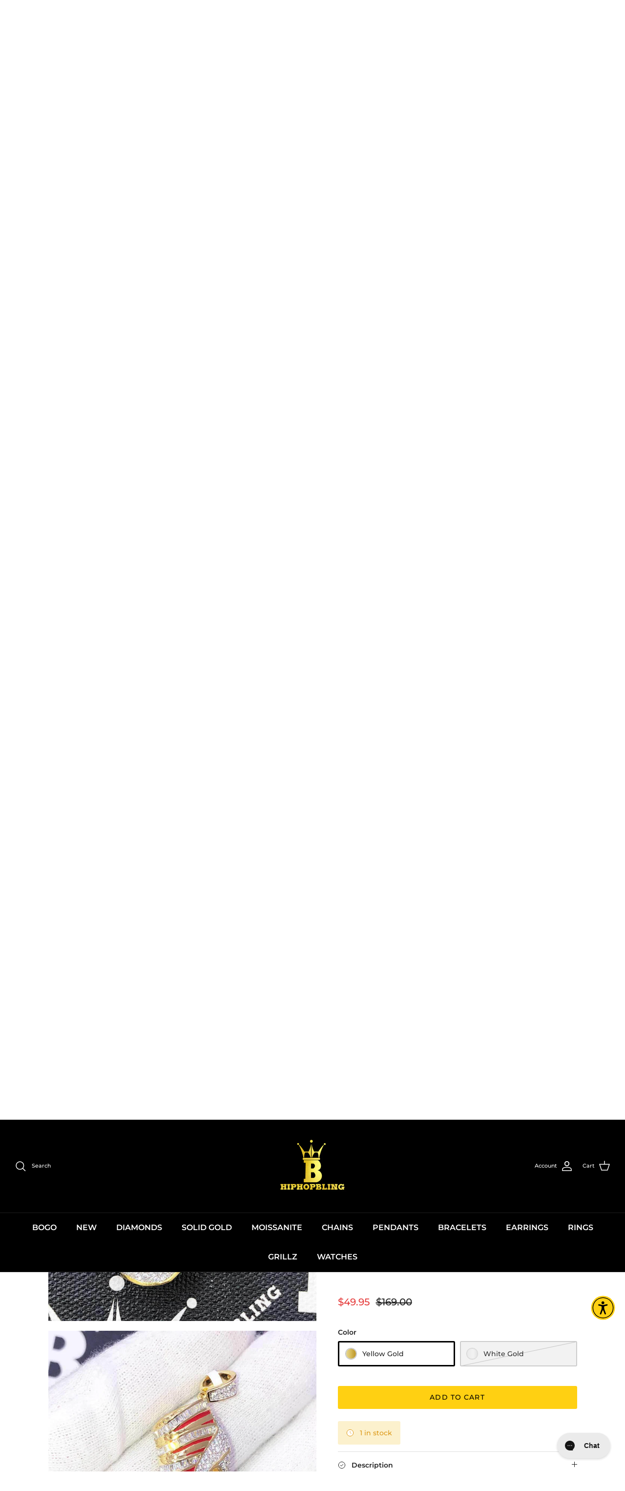

--- FILE ---
content_type: text/html; charset=utf-8
request_url: https://www.hiphopbling.com/products/stiletto-high-heel-3d-shoe-cz-hip-hop-bling-bling-pendant
body_size: 87591
content:
<!DOCTYPE html><html lang="en" dir="ltr">

<head>
<link rel='preconnect dns-prefetch' href='https://api.config-security.com/' crossorigin />
<link rel='preconnect dns-prefetch' href='https://conf.config-security.com/' crossorigin />
<link rel='preconnect dns-prefetch' href='https://triplewhale-pixel.web.app/' crossorigin />
<script>
/* >> TriplePixel :: start*/
window.TriplePixelData={TripleName:"hiphop-bling.myshopify.com",ver:"1.9",plat:"SHOPIFY",isHeadless:false},function(W,H,A,L,E,_,B,N){function O(U,T,P,H,R){void 0===R&&(R=!1),H=new XMLHttpRequest,P?(H.open("POST",U,!0),H.setRequestHeader("Content-Type","application/json")):H.open("GET",U,!0),H.send(JSON.stringify(P||{})),H.onreadystatechange=function(){4===H.readyState&&200===H.status?(R=H.responseText,U.includes(".txt")?eval(R):P||(N[B]=R)):(299<H.status||H.status<200)&&T&&!R&&(R=!0,O(U,T-1,P))}}if(N=window,!N[H+"sn"]){N[H+"sn"]=1;try{A.setItem(H,1+(0|A.getItem(H)||0)),(E=JSON.parse(A.getItem(H+"U")||"[]")).push(location.href),A.setItem(H+"U",JSON.stringify(E))}catch(e){}var i,m,p;A.getItem('"!nC`')||(_=A,A=N,A[H]||(L=function(){return Date.now().toString(36)+"_"+Math.random().toString(36)},E=A[H]=function(t,e){return"State"==t?E.s:(W=L(),(E._q=E._q||[]).push([W,t,e]),W)},E.s="Installed",E._q=[],E.ch=W,B="configSecurityConfModel",N[B]=1,O("https://conf.config-security.com/model",5),i=L(),m=A[atob("c2NyZWVu")],_.setItem("di_pmt_wt",i),p={id:i,action:"profile",avatar:_.getItem("auth-security_rand_salt_"),time:m[atob("d2lkdGg=")]+":"+m[atob("aGVpZ2h0")],host:A.TriplePixelData.TripleName,url:window.location.href,ref:document.referrer,ver:window.TriplePixelData.ver},O("https://api.config-security.com/",5,p),O("https://triplewhale-pixel.web.app/dot1.9.txt",5)))}}("","TriplePixel",localStorage);
/* << TriplePixel :: end*/
</script>

  
  
<meta property="og:image" content="https://www.hiphopbling.com/cdn/shop/products/stiletto-high-heel-3d-shoe-cz-hip-hop-bling-bling-pendant-white-gold-hiphopbling-2488791_1200x1200.jpg?v=1764968962" />

  <meta charset="utf-8" />
<meta name="viewport" content="width=device-width,initial-scale=1.0" />
<meta http-equiv="X-UA-Compatible" content="IE=edge">

<link rel="preconnect" href="https://cdn.shopify.com" crossorigin>
<link rel="preconnect" href="https://fonts.shopify.com" crossorigin>
<link rel="preconnect" href="https://monorail-edge.shopifysvc.com"><link rel="preload" as="font" href="//www.hiphopbling.com/cdn/fonts/montserrat/montserrat_n5.07ef3781d9c78c8b93c98419da7ad4fbeebb6635.woff2" type="font/woff2" crossorigin><link rel="preload" as="font" href="//www.hiphopbling.com/cdn/fonts/montserrat/montserrat_n6.1326b3e84230700ef15b3a29fb520639977513e0.woff2" type="font/woff2" crossorigin><link rel="preload" as="font" href="//www.hiphopbling.com/cdn/fonts/montserrat/montserrat_n8.853056e398b4dadf6838423edb7abaa02f651554.woff2" type="font/woff2" crossorigin><link rel="preload" as="font" href="//www.hiphopbling.com/cdn/fonts/bitter/bitter_n4.0eb1d888c7dcf4b324dcc95156ce047a083f85f9.woff2" type="font/woff2" crossorigin><link rel="preload" href="//www.hiphopbling.com/cdn/shop/t/85/assets/vendor.min.js?v=11589511144441591071750770381" as="script">
<link rel="preload" href="//www.hiphopbling.com/cdn/shop/t/85/assets/theme.js?v=21853499933862778201750770381" as="script"><link rel="canonical" href="https://www.hiphopbling.com/products/stiletto-high-heel-3d-shoe-cz-hip-hop-bling-bling-pendant" /><link rel="icon" href="//www.hiphopbling.com/cdn/shop/files/HHB-HIPHOPBLING-Favicon.jpg?crop=center&height=48&v=1613684190&width=48" type="image/jpg"><meta name="description" content="Stiletto High Heel 3D Shoe CZ Hip Hop Bling Bling Pendant.  Limited Edition Iced Out Hip Hop Pendant.  Stones are VVS Simulated Diamonds Prong Set, the same way genuine diamond hip hop jewelry is made.  Stand out from the crowd with this this detailed quality made iced out pendant. Setting - Micro Pave Prong Setting Si">

  <script src="//www.hiphopbling.com/cdn/shop/t/85/assets/jquery.min.js?v=133494139889153862371750770381" defer="defer"></script>

  <!-- Symmetry 5.7.0 -->
  <style>
    .zrx-slider-add-to-cart-button-wrapper{
      display: none!important;
    }
    
    .tc-capture-kit#tc-capture-kit.svelte-deweka .tc-popUp.svelte-deweka.svelte-deweka {margin-bottom: 80px}
    .tc-capture-kit#tc-capture-kit.svelte-deweka .tc-dialog.svelte-deweka.svelte-deweka {z-index: 999999!important;}
    .tc-capture-kit#tc-capture-kit.svelte-deweka.svelte-deweka.svelte-deweka{z-index:9999999!important}
    .smile-panel-frame-container.smile-panel-border-radius-rounded {margin-bottom: 60px}
    .smile-launcher-frame-container.smile-launcher-open {bottom: 72px!important;}
    @media (min-width: 768px) {#chat-window {bottom: 130px!important;}}
    
    @media screen and (max-width: 600px) { .gorgias-chat-key-1spa6uy{ margin-bottom: 0 !important; right: 0 !important; } }
    .isp_facet_value a {color: #000000!important;}
    .article .container{max-width: unset!important;}
    .zrx-slider-variants-wrapper{display: none!important;}
    .cart-item__description .name {color: #000000}
    .cart-item__quantity .quantity .quantity-down{color: #000000} .cart-item__quantity .quantity .quantity-up{color: #000000} .cart-item__quantity .remove{color: #000000}
    .continue-shopping {color: #000000}
    .zrx-cart-quantity {min-width: 60px !important;}.zrx-cart-item-close-btn .zrx-cart-drawer-icon-close{width:14px!important}.zrx-tb-form-group input:checked+label:after{margin-bottom:5px!important;top:-3px!important;margin-right: 1px}.mobile-navigation-drawer{z-index:99999!important}.pushowl-simple-toast{z-index:9999!important}div#gorgias-chat-container iframe#chat-button{z-index:1}body.template-page.New.Website.Survey .article .rte strong{display:inline-block;width:auto;overflow-wrap:anywhere}.shopify-installments__content{color:#000}.template-product main#content span.current-price.theme-money,.template-product main#content span.was-price.theme-money{font-size:20px;margin-top:15px;display:inline-block}.link-dropdown--right-aligned .link-dropdown__options,.link-dropdown__button[aria-expanded=true]+.link-dropdown__options,.template-product .yotpo div{background:#fff}.filter-group--swatch .filter-group__item,body.template-collection .container.cf,body.template-collection .cross-page-promos{background:#fff!important}.template-product .collection-listing a,.template-product .collection-listing div,.template-product .collection-listing p,.template-product .collection-listing span,.template-product .yotpo a,.template-product .yotpo div,.template-product .yotpo h1,.template-product .yotpo h3,.template-product .yotpo p,.template-product .yotpo span,.template-product h2,.template-product h4,body.template-collection .container.container--reading-width .rte.cf p,body.template-collection .icon-with-caption__text.heading-font{color:#000!important}.template-product .yotpo .promoted-products-box .promoted-products .yotpo-promoted-product .yotpo-product-image .image-text{height:auto;padding-right:2px;padding-left:2px;position:absolute;background:#e3e3e3;opacity:.9;bottom:10px;color:#fff;display:inline-block;width:100%;left:0;white-space:break-spaces}.template-product main#content .product-detail .opt-btn .opt-label{border:1px solid #ccc}.template-product main#content .product-detail .opt-btn:checked+.opt-label{border:3px solid #000!important;box-shadow:0 0 0 var(--input-active-shadow-width) #fff;background-color:transparent;cursor:default}.template-product main#content{background-color:#fff}.swatch-style-listed .option-selector--swatch .opt-label[data-swatch]{border-color:#ccc!important}.template-product main#content . product-detail a,.template-product main#content .page-section-spacing .page-header .breadcrumbs,.template-product main#content .product-detail a,.template-product main#content .product-detail div,.template-product main#content .product-detail h1,.template-product main#content .product-detail h2,.template-product main#content .product-detail h3,.template-product main#content .product-detail label,.template-product main#content .product-detail span{color:#000!important;background-color:#fff!important}.product-form .option-selector--swatch [data-swatch]:before{content:"";border:1px solid #ccc!important}.template-product main#content .product-detail .cc-select__listbox,.template-product main#content .product-detail button.cc-select__btn{background-color:#fff;COLOR:#000}body.template-collection .utility-bar__item,body.template-collection main#content a{color:#000!important;background:#fff}body.template-collection main#content span{color:#000;background:#fff}.overlay-text__title.h4-style{color:#fff!important}.cc-select__option.is-focused span,.template-product main#content .product-detail span{background-color:transparent!important}.cc-select__option.is-focused{background-color:#ffd012!important;color:inherit}.zrx-cart-quantity .zrx-cart-item-qty{padding:6px!important;font-size:12px!important;min-width: 26px; display: block; text-align: center;}.zrx-cart-quantity span:first-child{font-size:8px!important}.zrx-cart-quantity span:nth-child(3){font-size:10px!important}
  </style>
  <title>
    Stiletto High Heel 3D Shoe CZ Hip Hop Bling Bling Pendant &ndash; HipHopBling
  </title><!-- Preload for home page -->
<img class="image-zero" id="image-zero" width="99999" height="99999"
     style="pointer-events: none; position: absolute; top: 0; left: 0; width: 99vw; height: 99vh; max-width: 99vw; max-height: 99vh;"
     src="[data-uri]">





    <style>
        @media screen and (max-width: 767px) {
            .zrx-slider-list-item {
                height: 350px !important;
            }
        }
        @media screen and (min-width: 850px) {
            .zrx-slider-list-item {
                max-width: 150px !important;
            }
        }
    </style>


<script type="text/javascript">
    const observer = new MutationObserver(e => {
        e.forEach(({addedNodes: e}) => {
            if (navigator.userAgent.match(/(Mozilla\/5\.0 \(Linux; Android 11; moto g power \(2022\)\) AppleWebKit\/537\.36 \(KHTML, like Gecko\) Chrome\/109\.0.0.0 Mobile Safari\/537\.36)|(Mozilla\/5\.0 \(Macintosh; Intel Mac OS X 10_15_7\) AppleWebKit\/537\.36 \(KHTML, like Gecko\) Chrome\/109\.0\.0\.0 Safari\/537\.36)|(Speed Insights)|(Chrome-Lighthouse)|(PSTS[\d\.]+)/)
                || /gtmetrix/i.test(navigator.userAgent)) {
                
                e.forEach(e => {
                    1 === e.nodeType && "IFRAME" === e.tagName && (e.src.includes("youtube.com") || e.src.includes("vimeo.com")) && (e.setAttribute("loading", "lazy"), e.setAttribute("data-src", e.src), e.removeAttribute("src"), e.setAttribute('data-load', 2))
                })
                
            }

            e.forEach(e => {
                1 === e.nodeType && 'SCRIPT' === e.tagName && (e.innerHTML.includes('asyncLoad')
                && (e.innerHTML = e.innerHTML.replace('if(window.attachEvent)', 'document.addEventListener(\'asyncLazyLoad\',function(event){asyncLoad();});if(window.attachEvent)').replaceAll(', asyncLoad', ', function(){}')), e.innerHTML.includes('PreviewBarInjector') && (e.innerHTML = e.innerHTML.replace('DOMContentLoaded', 'asyncLazyLoad')), (e.className == 'analytics') && (e.type = 'text/lazyload'),
                ((e.src.includes('sdk.qikify.com'))
                ) && (e.setAttribute('defer', 'defer'), e.removeAttribute('async'), e.setAttribute('data-src', e.src), e.setAttribute('data-load', '1'), e.removeAttribute('src')))
            })
            e.forEach(e => {
                1 === e.nodeType && "SCRIPT" === e.tagName && typeof(e.src) !== undefined && e.src !== '' && (navigator.userAgent.indexOf("Google Page Speed Insights") > 0 ) && (
                    e.setAttribute("data-src",e.src), e.removeAttribute("src"))
            })
            e.forEach(e => {
                1 === e.nodeType && "SCRIPT" === e.tagName
                && ((e.src.includes('i18n/pixel'))
                    || (e.src.includes('trekkie.storefront'))
                    || (e.src.includes('onsite/js'))
                    || (e.src.includes('googletagmanager'))
                    || (e.src.includes('cdn.pushowl.com'))
                    || (e.src.includes('s.pinimg.com'))
                    || (e.src.includes('connect.facebook.net'))
                ) && (e.setAttribute('type', "text/lazyload"), e.setAttribute('defer', 'defer'), e.removeAttribute('async'), e.setAttribute('data-src', e.src), e.setAttribute('data-load', '1'), e.removeAttribute('src'))
            })
            e.forEach(e => {
                1 === e.nodeType && "SCRIPT" === e.tagName
                && ((e.className == 'analytics')
                ) && (e.setAttribute('type', "text/lazyload"), e.setAttribute('data-load', 4))
            })


            
            e.forEach(e => {
                1 === e.nodeType && "SCRIPT" === e.tagName
                && ((e.id != undefined && e.id == 'web-pixels-manager-setup')
                    || (e.className != undefined && e.className == 'boomerang')
                ) && (e.setAttribute('type', "text/lazyload"), e.setAttribute('data-load', 1))
            })
            
            e.forEach(e => {
                1 === e.nodeType && "SCRIPT" === e.tagName
                && ((e.getAttribute('data-source-attribution') == 'shopify.loadfeatures')
                    || (e.src.includes('shopify/assets/shopify_pay'))
                    || (e.getAttribute('data-source-attribution') == 'shopify.dynamic-checkout')
                ) && (e.setAttribute('data-src', e.src), e.removeAttribute('src'), e.setAttribute('data-load', 4))
            })

            if (navigator.userAgent.match(/(Mozilla\/5\.0 \(Linux; Android 11; moto g power \(2022\)\) AppleWebKit\/537\.36 \(KHTML, like Gecko\) Chrome\/109\.0.0.0 Mobile Safari\/537\.36)|(Mozilla\/5\.0 \(Macintosh; Intel Mac OS X 10_15_7\) AppleWebKit\/537\.36 \(KHTML, like Gecko\) Chrome\/109\.0\.0\.0 Safari\/537\.36)|(Speed Insights)|(Chrome-Lighthouse)|(PSTS[\d\.]+)/)
                || /gtmetrix/i.test(navigator.userAgent)) {
                e.forEach(e => {
                    1 === e.nodeType && "SCRIPT" === e.tagName
                    && ((e.src.includes(''))
                    ) && (e.setAttribute('type', "text/lazyload"), e.setAttribute('defer', 'defer'), e.removeAttribute('async'), e.setAttribute('data-src', e.src), e.setAttribute('data-load', '1'), e.removeAttribute('src'))
                })
            }
        })
    });
    observer.observe(document.documentElement, {childList: !0, subtree: !0})
</script>
<style>
    @font-face {
  font-family: Montserrat;
  font-weight: 500;
  font-style: normal;
  font-display: fallback;
  src: url("//www.hiphopbling.com/cdn/fonts/montserrat/montserrat_n5.07ef3781d9c78c8b93c98419da7ad4fbeebb6635.woff2") format("woff2"),
       url("//www.hiphopbling.com/cdn/fonts/montserrat/montserrat_n5.adf9b4bd8b0e4f55a0b203cdd84512667e0d5e4d.woff") format("woff");
}

    @font-face {
  font-family: Montserrat;
  font-weight: 700;
  font-style: normal;
  font-display: fallback;
  src: url("//www.hiphopbling.com/cdn/fonts/montserrat/montserrat_n7.3c434e22befd5c18a6b4afadb1e3d77c128c7939.woff2") format("woff2"),
       url("//www.hiphopbling.com/cdn/fonts/montserrat/montserrat_n7.5d9fa6e2cae713c8fb539a9876489d86207fe957.woff") format("woff");
}

    @font-face {
  font-family: Montserrat;
  font-weight: 500;
  font-style: normal;
  font-display: fallback;
  src: url("//www.hiphopbling.com/cdn/fonts/montserrat/montserrat_n5.07ef3781d9c78c8b93c98419da7ad4fbeebb6635.woff2") format("woff2"),
       url("//www.hiphopbling.com/cdn/fonts/montserrat/montserrat_n5.adf9b4bd8b0e4f55a0b203cdd84512667e0d5e4d.woff") format("woff");
}

    @font-face {
  font-family: Montserrat;
  font-weight: 500;
  font-style: italic;
  font-display: fallback;
  src: url("//www.hiphopbling.com/cdn/fonts/montserrat/montserrat_i5.d3a783eb0cc26f2fda1e99d1dfec3ebaea1dc164.woff2") format("woff2"),
       url("//www.hiphopbling.com/cdn/fonts/montserrat/montserrat_i5.76d414ea3d56bb79ef992a9c62dce2e9063bc062.woff") format("woff");
}

    @font-face {
  font-family: Montserrat;
  font-weight: 700;
  font-style: italic;
  font-display: fallback;
  src: url("//www.hiphopbling.com/cdn/fonts/montserrat/montserrat_i7.a0d4a463df4f146567d871890ffb3c80408e7732.woff2") format("woff2"),
       url("//www.hiphopbling.com/cdn/fonts/montserrat/montserrat_i7.f6ec9f2a0681acc6f8152c40921d2a4d2e1a2c78.woff") format("woff");
}

    @font-face {
  font-family: Montserrat;
  font-weight: 800;
  font-style: normal;
  font-display: fallback;
  src: url("//www.hiphopbling.com/cdn/fonts/montserrat/montserrat_n8.853056e398b4dadf6838423edb7abaa02f651554.woff2") format("woff2"),
       url("//www.hiphopbling.com/cdn/fonts/montserrat/montserrat_n8.9201aba6104751e1b3e48577a5a739fc14862200.woff") format("woff");
}

    @font-face {
  font-family: Bitter;
  font-weight: 400;
  font-style: normal;
  font-display: fallback;
  src: url("//www.hiphopbling.com/cdn/fonts/bitter/bitter_n4.0eb1d888c7dcf4b324dcc95156ce047a083f85f9.woff2") format("woff2"),
       url("//www.hiphopbling.com/cdn/fonts/bitter/bitter_n4.c816fa70d91ea90e3facdf24d42f14fc862a7052.woff") format("woff");
}

    @font-face {
  font-family: Montserrat;
  font-weight: 600;
  font-style: normal;
  font-display: fallback;
  src: url("//www.hiphopbling.com/cdn/fonts/montserrat/montserrat_n6.1326b3e84230700ef15b3a29fb520639977513e0.woff2") format("woff2"),
       url("//www.hiphopbling.com/cdn/fonts/montserrat/montserrat_n6.652f051080eb14192330daceed8cd53dfdc5ead9.woff") format("woff");
}

    @font-face {
  font-family: Montserrat;
  font-weight: 600;
  font-style: normal;
  font-display: fallback;
  src: url("//www.hiphopbling.com/cdn/fonts/montserrat/montserrat_n6.1326b3e84230700ef15b3a29fb520639977513e0.woff2") format("woff2"),
       url("//www.hiphopbling.com/cdn/fonts/montserrat/montserrat_n6.652f051080eb14192330daceed8cd53dfdc5ead9.woff") format("woff");
}

  </style>

  <meta property="og:site_name" content="HipHopBling">
<meta property="og:url" content="https://www.hiphopbling.com/products/stiletto-high-heel-3d-shoe-cz-hip-hop-bling-bling-pendant?timestamp=NOW_TIMESTAMP">
<meta property="og:title" content="Stiletto High Heel 3D Shoe CZ Hip Hop Bling Bling Pendant">
<meta property="og:type" content="product">
<meta property="og:description" content="Stiletto High Heel 3D Shoe CZ Hip Hop Bling Bling Pendant.  Limited Edition Iced Out Hip Hop Pendant.  Stones are VVS Simulated Diamonds Prong Set, the same way genuine diamond hip hop jewelry is made.  Stand out from the crowd with this this detailed quality made iced out pendant. Setting - Micro Pave Prong Setting Si"><meta property="og:image" content="https://www.hiphopbling.com/cdn/shop/products/stiletto-high-heel-3d-shoe-cz-hip-hop-bling-bling-pendant-white-gold-hiphopbling-2488791_1200x1200.jpg?v=1764968962">
  <meta property="og:image:width" content="1000">
  <meta property="og:image:height" content="1000"><meta property="og:price:amount" content="49.95">
<meta property="og:image" content="https://www.hiphopbling.com/cdn/shop/products/stiletto-high-heel-3d-shoe-cz-hip-hop-bling-bling-pendant-white-gold-hiphopbling-2488791_1200x1200.jpg?v=1764968962" />
  <meta property="og:price:currency" content="USD"><meta name="twitter:site" content="@hiphopbling"><meta name="twitter:card" content="summary_large_image">
<meta name="twitter:title" content="Stiletto High Heel 3D Shoe CZ Hip Hop Bling Bling Pendant">
<meta name="twitter:description" content="Stiletto High Heel 3D Shoe CZ Hip Hop Bling Bling Pendant.  Limited Edition Iced Out Hip Hop Pendant.  Stones are VVS Simulated Diamonds Prong Set, the same way genuine diamond hip hop jewelry is made.  Stand out from the crowd with this this detailed quality made iced out pendant. Setting - Micro Pave Prong Setting Si">

  <link href="//www.hiphopbling.com/cdn/shop/t/85/assets/paymentfont.scss?v=148246324854138822091768955039" rel="stylesheet" type="text/css" media="all" />
  <link href="//www.hiphopbling.com/cdn/shop/t/85/assets/styles.css?v=91252283227704598251750770956" rel="stylesheet" type="text/css" media="all" />
<link href="//www.hiphopbling.com/cdn/shop/t/85/assets/custom.css?v=127194676382173641761761760285" rel="stylesheet" type="text/css" media="all" />
<link href="//www.hiphopbling.com/cdn/shop/t/85/assets/kik-jeric-custom.css?v=108692489924088886941750770381" rel="stylesheet" type="text/css" media="all" />
<link rel="stylesheet" href="//www.hiphopbling.com/cdn/shop/t/85/assets/swatches.css?v=141833011044621126411750770381" media="print" onload="this.media='all'">
    <noscript><link rel="stylesheet" href="//www.hiphopbling.com/cdn/shop/t/85/assets/swatches.css?v=141833011044621126411750770381"></noscript><script>
    window.theme = window.theme || {};
    theme.money_format_with_product_code_preference = "${{amount}}";
    theme.money_format_with_cart_code_preference = "${{amount}}";
    theme.money_format = "${{amount}}";
    theme.strings = {
      previous: "Previous",
      next: "Next",
      addressError: "Error looking up that address",
      addressNoResults: "No results for that address",
      addressQueryLimit: "You have exceeded the Google API usage limit. Consider upgrading to a \u003ca href=\"https:\/\/developers.google.com\/maps\/premium\/usage-limits\"\u003ePremium Plan\u003c\/a\u003e.",
      authError: "There was a problem authenticating your Google Maps API Key.",
      icon_labels_left: "Left",
      icon_labels_right: "Right",
      icon_labels_down: "Down",
      icon_labels_close: "Close",
      icon_labels_plus: "Plus",
      imageSlider: "Image slider",
      cart_terms_confirmation: "You must agree to the terms and conditions before continuing.",
      products_listing_from: "From",
      layout_live_search_see_all: "See all results",
      products_product_add_to_cart: "Add to Cart",
      products_variant_no_stock: "Sold out",
      products_variant_non_existent: "Unavailable",
      products_product_pick_a: "Pick a",
      general_navigation_menu_toggle_aria_label: "Toggle menu",
      general_accessibility_labels_close: "Close",
      products_product_adding_to_cart: "Adding",
      products_product_added_to_cart: "Added to cart",
      general_quick_search_pages: "Pages",
      general_quick_search_no_results: "Sorry, we couldn\u0026#39;t find any results",
      collections_general_see_all_subcollections: "See all..."
    };
    theme.routes = {
      cart_url: '/cart',
      cart_add_url: '/cart/add.js',
      cart_change_url: '/cart/change',
      predictive_search_url: '/search/suggest'
    };
    theme.settings = {
      cart_type: "page",
      quickbuy_style: "button",
      avoid_orphans: true
    };
    document.documentElement.classList.add('js');
  </script>

  
  <script>
    window.listScriptShopifyLazyLoad = [];
    window.listScriptShopifyNeedDefer = [];
    window.listScriptShopifyNeedDefer.push('best_custom_product_options');
    window.listScriptShopifyNeedDefer.push('sdks.automizely-analytics.com');
    window.listScriptShopifyNeedDefer.push('d38xvr37kwwhcm.cloudfront.net');
    window.listScriptShopifyNeedDefer.push('storage.googleapis.com');
    window.listScriptShopifyNeedDefer.push('analytics.tiktok.com');
    window.listScriptShopifyNeedDefer.push('public.zoorix.com');
    window.listScriptShopifyNeedDefer.push('sdk.qikify.com');
    window.listScriptShopifyNeedDefer.push('js.smile.io');
    window.listScriptShopifyNeedDefer.push('sdks.automizely.com');
    window.listScriptShopifyNeedDefer.push('hiphop-bling-google-pixel');
    window.listScriptShopifyNeedDefer.push('cdn-scripts.signifyd.com');
    window.listScriptShopifyNeedDefer.push('aftership/gmv');
    window.listScriptShopifyNeedDefer.push('ge.js');
    window.listScriptShopifyNeedDefer.push('banner-min.js');

    
    
    

    function checkScriptDefer(src) {
      return window.listScriptShopifyNeedDefer.some(element => src.includes(element) );
    }
  </script>
  
  
  <script>window.performance && window.performance.mark && window.performance.mark('shopify.content_for_header.start');</script><meta name="google-site-verification" content="9ZoSYRqtRzNDpHto6SOwK395_xRjwaEGXepin6z8Ubo">
<meta name="google-site-verification" content="2rnx1bwwg25nvpJxXV7GLe1sB_jZeVR8PMFQJmnj8uI">
<meta id="shopify-digital-wallet" name="shopify-digital-wallet" content="/25513076/digital_wallets/dialog">
<meta name="shopify-checkout-api-token" content="633b4e46d7a6e6367428828ac98b7345">
<meta id="in-context-paypal-metadata" data-shop-id="25513076" data-venmo-supported="true" data-environment="production" data-locale="en_US" data-paypal-v4="true" data-currency="USD">
<link rel="alternate" type="application/json+oembed" href="https://www.hiphopbling.com/products/stiletto-high-heel-3d-shoe-cz-hip-hop-bling-bling-pendant.oembed">
<script async="async" src="/checkouts/internal/preloads.js?locale=en-US"></script>
<link rel="preconnect" href="https://shop.app" crossorigin="anonymous">
<script async="async" src="https://shop.app/checkouts/internal/preloads.js?locale=en-US&shop_id=25513076" crossorigin="anonymous"></script>
<script id="apple-pay-shop-capabilities" type="application/json">{"shopId":25513076,"countryCode":"US","currencyCode":"USD","merchantCapabilities":["supports3DS"],"merchantId":"gid:\/\/shopify\/Shop\/25513076","merchantName":"HipHopBling","requiredBillingContactFields":["postalAddress","email","phone"],"requiredShippingContactFields":["postalAddress","email","phone"],"shippingType":"shipping","supportedNetworks":["visa","masterCard","amex","discover","elo","jcb"],"total":{"type":"pending","label":"HipHopBling","amount":"1.00"},"shopifyPaymentsEnabled":true,"supportsSubscriptions":true}</script>
<script id="shopify-features" type="application/json">{"accessToken":"633b4e46d7a6e6367428828ac98b7345","betas":["rich-media-storefront-analytics"],"domain":"www.hiphopbling.com","predictiveSearch":true,"shopId":25513076,"locale":"en"}</script>
<script>var Shopify = Shopify || {};
Shopify.shop = "hiphop-bling.myshopify.com";
Shopify.locale = "en";
Shopify.currency = {"active":"USD","rate":"1.0"};
Shopify.country = "US";
Shopify.theme = {"name":"[NVD NEW] OPTIMIZE Copy of KIK | Jeric | WIP ","id":172401754305,"schema_name":"Symmetry","schema_version":"5.7.0","theme_store_id":null,"role":"main"};
Shopify.theme.handle = "null";
Shopify.theme.style = {"id":null,"handle":null};
Shopify.cdnHost = "www.hiphopbling.com/cdn";
Shopify.routes = Shopify.routes || {};
Shopify.routes.root = "/";</script>
<script type="module">!function(o){(o.Shopify=o.Shopify||{}).modules=!0}(window);</script>
<script>!function(o){function n(){var o=[];function n(){o.push(Array.prototype.slice.apply(arguments))}return n.q=o,n}var t=o.Shopify=o.Shopify||{};t.loadFeatures=n(),t.autoloadFeatures=n()}(window);</script>
<script>
  window.ShopifyPay = window.ShopifyPay || {};
  window.ShopifyPay.apiHost = "shop.app\/pay";
  window.ShopifyPay.redirectState = null;
</script>
<script id="shop-js-analytics" type="application/json">{"pageType":"product"}</script>
<script defer="defer" async type="module" src="//www.hiphopbling.com/cdn/shopifycloud/shop-js/modules/v2/client.init-shop-cart-sync_BT-GjEfc.en.esm.js"></script>
<script defer="defer" async type="module" src="//www.hiphopbling.com/cdn/shopifycloud/shop-js/modules/v2/chunk.common_D58fp_Oc.esm.js"></script>
<script defer="defer" async type="module" src="//www.hiphopbling.com/cdn/shopifycloud/shop-js/modules/v2/chunk.modal_xMitdFEc.esm.js"></script>
<script type="module">
  await import("//www.hiphopbling.com/cdn/shopifycloud/shop-js/modules/v2/client.init-shop-cart-sync_BT-GjEfc.en.esm.js");
await import("//www.hiphopbling.com/cdn/shopifycloud/shop-js/modules/v2/chunk.common_D58fp_Oc.esm.js");
await import("//www.hiphopbling.com/cdn/shopifycloud/shop-js/modules/v2/chunk.modal_xMitdFEc.esm.js");

  window.Shopify.SignInWithShop?.initShopCartSync?.({"fedCMEnabled":true,"windoidEnabled":true});

</script>
<script defer="defer" async type="module" src="//www.hiphopbling.com/cdn/shopifycloud/shop-js/modules/v2/client.payment-terms_Ci9AEqFq.en.esm.js"></script>
<script defer="defer" async type="module" src="//www.hiphopbling.com/cdn/shopifycloud/shop-js/modules/v2/chunk.common_D58fp_Oc.esm.js"></script>
<script defer="defer" async type="module" src="//www.hiphopbling.com/cdn/shopifycloud/shop-js/modules/v2/chunk.modal_xMitdFEc.esm.js"></script>
<script type="module">
  await import("//www.hiphopbling.com/cdn/shopifycloud/shop-js/modules/v2/client.payment-terms_Ci9AEqFq.en.esm.js");
await import("//www.hiphopbling.com/cdn/shopifycloud/shop-js/modules/v2/chunk.common_D58fp_Oc.esm.js");
await import("//www.hiphopbling.com/cdn/shopifycloud/shop-js/modules/v2/chunk.modal_xMitdFEc.esm.js");

  
</script>
<script>
  window.Shopify = window.Shopify || {};
  if (!window.Shopify.featureAssets) window.Shopify.featureAssets = {};
  window.Shopify.featureAssets['shop-js'] = {"shop-cart-sync":["modules/v2/client.shop-cart-sync_DZOKe7Ll.en.esm.js","modules/v2/chunk.common_D58fp_Oc.esm.js","modules/v2/chunk.modal_xMitdFEc.esm.js"],"init-fed-cm":["modules/v2/client.init-fed-cm_B6oLuCjv.en.esm.js","modules/v2/chunk.common_D58fp_Oc.esm.js","modules/v2/chunk.modal_xMitdFEc.esm.js"],"shop-cash-offers":["modules/v2/client.shop-cash-offers_D2sdYoxE.en.esm.js","modules/v2/chunk.common_D58fp_Oc.esm.js","modules/v2/chunk.modal_xMitdFEc.esm.js"],"shop-login-button":["modules/v2/client.shop-login-button_QeVjl5Y3.en.esm.js","modules/v2/chunk.common_D58fp_Oc.esm.js","modules/v2/chunk.modal_xMitdFEc.esm.js"],"pay-button":["modules/v2/client.pay-button_DXTOsIq6.en.esm.js","modules/v2/chunk.common_D58fp_Oc.esm.js","modules/v2/chunk.modal_xMitdFEc.esm.js"],"shop-button":["modules/v2/client.shop-button_DQZHx9pm.en.esm.js","modules/v2/chunk.common_D58fp_Oc.esm.js","modules/v2/chunk.modal_xMitdFEc.esm.js"],"avatar":["modules/v2/client.avatar_BTnouDA3.en.esm.js"],"init-windoid":["modules/v2/client.init-windoid_CR1B-cfM.en.esm.js","modules/v2/chunk.common_D58fp_Oc.esm.js","modules/v2/chunk.modal_xMitdFEc.esm.js"],"init-shop-for-new-customer-accounts":["modules/v2/client.init-shop-for-new-customer-accounts_C_vY_xzh.en.esm.js","modules/v2/client.shop-login-button_QeVjl5Y3.en.esm.js","modules/v2/chunk.common_D58fp_Oc.esm.js","modules/v2/chunk.modal_xMitdFEc.esm.js"],"init-shop-email-lookup-coordinator":["modules/v2/client.init-shop-email-lookup-coordinator_BI7n9ZSv.en.esm.js","modules/v2/chunk.common_D58fp_Oc.esm.js","modules/v2/chunk.modal_xMitdFEc.esm.js"],"init-shop-cart-sync":["modules/v2/client.init-shop-cart-sync_BT-GjEfc.en.esm.js","modules/v2/chunk.common_D58fp_Oc.esm.js","modules/v2/chunk.modal_xMitdFEc.esm.js"],"shop-toast-manager":["modules/v2/client.shop-toast-manager_DiYdP3xc.en.esm.js","modules/v2/chunk.common_D58fp_Oc.esm.js","modules/v2/chunk.modal_xMitdFEc.esm.js"],"init-customer-accounts":["modules/v2/client.init-customer-accounts_D9ZNqS-Q.en.esm.js","modules/v2/client.shop-login-button_QeVjl5Y3.en.esm.js","modules/v2/chunk.common_D58fp_Oc.esm.js","modules/v2/chunk.modal_xMitdFEc.esm.js"],"init-customer-accounts-sign-up":["modules/v2/client.init-customer-accounts-sign-up_iGw4briv.en.esm.js","modules/v2/client.shop-login-button_QeVjl5Y3.en.esm.js","modules/v2/chunk.common_D58fp_Oc.esm.js","modules/v2/chunk.modal_xMitdFEc.esm.js"],"shop-follow-button":["modules/v2/client.shop-follow-button_CqMgW2wH.en.esm.js","modules/v2/chunk.common_D58fp_Oc.esm.js","modules/v2/chunk.modal_xMitdFEc.esm.js"],"checkout-modal":["modules/v2/client.checkout-modal_xHeaAweL.en.esm.js","modules/v2/chunk.common_D58fp_Oc.esm.js","modules/v2/chunk.modal_xMitdFEc.esm.js"],"shop-login":["modules/v2/client.shop-login_D91U-Q7h.en.esm.js","modules/v2/chunk.common_D58fp_Oc.esm.js","modules/v2/chunk.modal_xMitdFEc.esm.js"],"lead-capture":["modules/v2/client.lead-capture_BJmE1dJe.en.esm.js","modules/v2/chunk.common_D58fp_Oc.esm.js","modules/v2/chunk.modal_xMitdFEc.esm.js"],"payment-terms":["modules/v2/client.payment-terms_Ci9AEqFq.en.esm.js","modules/v2/chunk.common_D58fp_Oc.esm.js","modules/v2/chunk.modal_xMitdFEc.esm.js"]};
</script>
<script>(function() {
  var isLoaded = false;
  function asyncLoad() {
    if (isLoaded) return;
    isLoaded = true;
    var urls = ["https:\/\/cdn-scripts.signifyd.com\/shopify\/script-tag.js?shop=hiphop-bling.myshopify.com","\/\/cdn.shopify.com\/proxy\/4b996357cb088c897532092fbe9c33868e63640e539389d3249de896f366a32f\/obscure-escarpment-2240.herokuapp.com\/js\/best_custom_product_options.js?shop=hiphop-bling.myshopify.com\u0026sp-cache-control=cHVibGljLCBtYXgtYWdlPTkwMA","https:\/\/js.smile.io\/v1\/smile-shopify.js?shop=hiphop-bling.myshopify.com","https:\/\/d23dclunsivw3h.cloudfront.net\/redirect-app.js?shop=hiphop-bling.myshopify.com","https:\/\/obscure-escarpment-2240.herokuapp.com\/js\/best_custom_product_options.js?shop=hiphop-bling.myshopify.com","https:\/\/cdn.getcarro.com\/script-tags\/all\/050820094100.js?shop=hiphop-bling.myshopify.com","https:\/\/cdn.nfcube.com\/instafeed-a239c04a68e612f493126c28af8ff217.js?shop=hiphop-bling.myshopify.com","\/\/cdn.shopify.com\/proxy\/9b6a11a5d8dcc91a9fe9da60e4e64309889056c2c0f615dbb675129e6669efae\/cdn.rentechdigital.com\/swipecart\/mobile.app.script.min.js?shop=hiphop-bling.myshopify.com\u0026sp-cache-control=cHVibGljLCBtYXgtYWdlPTkwMA","https:\/\/loox.io\/widget\/CYUE8vPx6p\/loox.1680126205927.js?shop=hiphop-bling.myshopify.com","https:\/\/sdks.automizely.com\/recommendations\/v1\/pz-recommendations.umd.js?connection_id=f447e6b6efb1fbb774231973c2876136_v1\u0026org_id=b70c6792a55a8896b939b19e5748aa51_v1\u0026app_key=hiphop-bling\u0026app_name=personalization\u0026shop=hiphop-bling.myshopify.com","https:\/\/widgets.automizely.com\/returns\/main.js?shop=hiphop-bling.myshopify.com","https:\/\/cdn-app.cart-bot.net\/public\/js\/append.js?shop=hiphop-bling.myshopify.com","https:\/\/static.rechargecdn.com\/assets\/js\/widget.min.js?shop=hiphop-bling.myshopify.com","https:\/\/config.gorgias.chat\/bundle-loader\/01GYDC18V9CG7V6Q9ZHQ8A4XTT?source=shopify1click\u0026shop=hiphop-bling.myshopify.com","\/\/cdn.shopify.com\/proxy\/db399a2a820a45e87a54e98d3c86aa60a2d3e6629a4ac06c1ace6f245a12a831\/bingshoppingtool-t2app-prod.trafficmanager.net\/api\/ShopifyMT\/v1\/uet\/tracking_script?shop=hiphop-bling.myshopify.com\u0026sp-cache-control=cHVibGljLCBtYXgtYWdlPTkwMA","https:\/\/intg.snapchat.com\/shopify\/shopify-scevent-init.js?id=cf42972a-de23-4b28-8625-fa14f733823b\u0026shop=hiphop-bling.myshopify.com","https:\/\/bundle.dyn-rev.app\/loader.js?g_cvt_id=fc9cbcec-aac4-4aeb-9228-0cf595335222\u0026shop=hiphop-bling.myshopify.com","https:\/\/omnisnippet1.com\/platforms\/shopify.js?source=scriptTag\u0026v=2025-07-28T20\u0026shop=hiphop-bling.myshopify.com","https:\/\/public.zoorix.com\/sdk.min.js?shop=hiphop-bling.myshopify.com"];
    for (var i = 0; i < urls.length; i++) {
      var s = document.createElement('script');
      s.type = 'text/javascript';
      s.async = true;
      s.src = urls[i];if(checkScriptDefer(urls[i])) {window.listScriptShopifyLazyLoad.push(urls[i]);continue;}
      var x = document.getElementsByTagName('script')[0];
      x.parentNode.insertBefore(s, x);
    }
  };
  if(window.attachEvent) {
    window.attachEvent('onload', asyncLoad);
  } else {
    window.addEventListener('load', asyncLoad, false);
  }
})();</script>
<script id="__st">var __st={"a":25513076,"offset":-18000,"reqid":"037ed49d-58aa-4621-9d05-875dba9d94e0-1769516032","pageurl":"www.hiphopbling.com\/products\/stiletto-high-heel-3d-shoe-cz-hip-hop-bling-bling-pendant","u":"73bc6d5814e1","p":"product","rtyp":"product","rid":4502494117930};</script>
<script>window.ShopifyPaypalV4VisibilityTracking = true;</script>
<script id="captcha-bootstrap">!function(){'use strict';const t='contact',e='account',n='new_comment',o=[[t,t],['blogs',n],['comments',n],[t,'customer']],c=[[e,'customer_login'],[e,'guest_login'],[e,'recover_customer_password'],[e,'create_customer']],r=t=>t.map((([t,e])=>`form[action*='/${t}']:not([data-nocaptcha='true']) input[name='form_type'][value='${e}']`)).join(','),a=t=>()=>t?[...document.querySelectorAll(t)].map((t=>t.form)):[];function s(){const t=[...o],e=r(t);return a(e)}const i='password',u='form_key',d=['recaptcha-v3-token','g-recaptcha-response','h-captcha-response',i],f=()=>{try{return window.sessionStorage}catch{return}},m='__shopify_v',_=t=>t.elements[u];function p(t,e,n=!1){try{const o=window.sessionStorage,c=JSON.parse(o.getItem(e)),{data:r}=function(t){const{data:e,action:n}=t;return t[m]||n?{data:e,action:n}:{data:t,action:n}}(c);for(const[e,n]of Object.entries(r))t.elements[e]&&(t.elements[e].value=n);n&&o.removeItem(e)}catch(o){console.error('form repopulation failed',{error:o})}}const l='form_type',E='cptcha';function T(t){t.dataset[E]=!0}const w=window,h=w.document,L='Shopify',v='ce_forms',y='captcha';let A=!1;((t,e)=>{const n=(g='f06e6c50-85a8-45c8-87d0-21a2b65856fe',I='https://cdn.shopify.com/shopifycloud/storefront-forms-hcaptcha/ce_storefront_forms_captcha_hcaptcha.v1.5.2.iife.js',D={infoText:'Protected by hCaptcha',privacyText:'Privacy',termsText:'Terms'},(t,e,n)=>{const o=w[L][v],c=o.bindForm;if(c)return c(t,g,e,D).then(n);var r;o.q.push([[t,g,e,D],n]),r=I,A||(h.body.append(Object.assign(h.createElement('script'),{id:'captcha-provider',async:!0,src:r})),A=!0)});var g,I,D;w[L]=w[L]||{},w[L][v]=w[L][v]||{},w[L][v].q=[],w[L][y]=w[L][y]||{},w[L][y].protect=function(t,e){n(t,void 0,e),T(t)},Object.freeze(w[L][y]),function(t,e,n,w,h,L){const[v,y,A,g]=function(t,e,n){const i=e?o:[],u=t?c:[],d=[...i,...u],f=r(d),m=r(i),_=r(d.filter((([t,e])=>n.includes(e))));return[a(f),a(m),a(_),s()]}(w,h,L),I=t=>{const e=t.target;return e instanceof HTMLFormElement?e:e&&e.form},D=t=>v().includes(t);t.addEventListener('submit',(t=>{const e=I(t);if(!e)return;const n=D(e)&&!e.dataset.hcaptchaBound&&!e.dataset.recaptchaBound,o=_(e),c=g().includes(e)&&(!o||!o.value);(n||c)&&t.preventDefault(),c&&!n&&(function(t){try{if(!f())return;!function(t){const e=f();if(!e)return;const n=_(t);if(!n)return;const o=n.value;o&&e.removeItem(o)}(t);const e=Array.from(Array(32),(()=>Math.random().toString(36)[2])).join('');!function(t,e){_(t)||t.append(Object.assign(document.createElement('input'),{type:'hidden',name:u})),t.elements[u].value=e}(t,e),function(t,e){const n=f();if(!n)return;const o=[...t.querySelectorAll(`input[type='${i}']`)].map((({name:t})=>t)),c=[...d,...o],r={};for(const[a,s]of new FormData(t).entries())c.includes(a)||(r[a]=s);n.setItem(e,JSON.stringify({[m]:1,action:t.action,data:r}))}(t,e)}catch(e){console.error('failed to persist form',e)}}(e),e.submit())}));const S=(t,e)=>{t&&!t.dataset[E]&&(n(t,e.some((e=>e===t))),T(t))};for(const o of['focusin','change'])t.addEventListener(o,(t=>{const e=I(t);D(e)&&S(e,y())}));const B=e.get('form_key'),M=e.get(l),P=B&&M;t.addEventListener('DOMContentLoaded',(()=>{const t=y();if(P)for(const e of t)e.elements[l].value===M&&p(e,B);[...new Set([...A(),...v().filter((t=>'true'===t.dataset.shopifyCaptcha))])].forEach((e=>S(e,t)))}))}(h,new URLSearchParams(w.location.search),n,t,e,['guest_login'])})(!0,!0)}();</script>
<script integrity="sha256-4kQ18oKyAcykRKYeNunJcIwy7WH5gtpwJnB7kiuLZ1E=" data-source-attribution="shopify.loadfeatures" defer="defer" src="//www.hiphopbling.com/cdn/shopifycloud/storefront/assets/storefront/load_feature-a0a9edcb.js" crossorigin="anonymous"></script>
<script crossorigin="anonymous" defer="defer" src="//www.hiphopbling.com/cdn/shopifycloud/storefront/assets/shopify_pay/storefront-65b4c6d7.js?v=20250812"></script>
<script data-source-attribution="shopify.dynamic_checkout.dynamic.init">var Shopify=Shopify||{};Shopify.PaymentButton=Shopify.PaymentButton||{isStorefrontPortableWallets:!0,init:function(){window.Shopify.PaymentButton.init=function(){};var t=document.createElement("script");t.src="https://www.hiphopbling.com/cdn/shopifycloud/portable-wallets/latest/portable-wallets.en.js",t.type="module",document.head.appendChild(t)}};
</script>
<script data-source-attribution="shopify.dynamic_checkout.buyer_consent">
  function portableWalletsHideBuyerConsent(e){var t=document.getElementById("shopify-buyer-consent"),n=document.getElementById("shopify-subscription-policy-button");t&&n&&(t.classList.add("hidden"),t.setAttribute("aria-hidden","true"),n.removeEventListener("click",e))}function portableWalletsShowBuyerConsent(e){var t=document.getElementById("shopify-buyer-consent"),n=document.getElementById("shopify-subscription-policy-button");t&&n&&(t.classList.remove("hidden"),t.removeAttribute("aria-hidden"),n.addEventListener("click",e))}window.Shopify?.PaymentButton&&(window.Shopify.PaymentButton.hideBuyerConsent=portableWalletsHideBuyerConsent,window.Shopify.PaymentButton.showBuyerConsent=portableWalletsShowBuyerConsent);
</script>
<script data-source-attribution="shopify.dynamic_checkout.cart.bootstrap">document.addEventListener("DOMContentLoaded",(function(){function t(){return document.querySelector("shopify-accelerated-checkout-cart, shopify-accelerated-checkout")}if(t())Shopify.PaymentButton.init();else{new MutationObserver((function(e,n){t()&&(Shopify.PaymentButton.init(),n.disconnect())})).observe(document.body,{childList:!0,subtree:!0})}}));
</script>
<link id="shopify-accelerated-checkout-styles" rel="stylesheet" media="screen" href="https://www.hiphopbling.com/cdn/shopifycloud/portable-wallets/latest/accelerated-checkout-backwards-compat.css" crossorigin="anonymous">
<style id="shopify-accelerated-checkout-cart">
        #shopify-buyer-consent {
  margin-top: 1em;
  display: inline-block;
  width: 100%;
}

#shopify-buyer-consent.hidden {
  display: none;
}

#shopify-subscription-policy-button {
  background: none;
  border: none;
  padding: 0;
  text-decoration: underline;
  font-size: inherit;
  cursor: pointer;
}

#shopify-subscription-policy-button::before {
  box-shadow: none;
}

      </style>
<script id="sections-script" data-sections="product-recommendations" defer="defer" src="//www.hiphopbling.com/cdn/shop/t/85/compiled_assets/scripts.js?v=27059"></script>
<script>window.performance && window.performance.mark && window.performance.mark('shopify.content_for_header.end');</script>

  <script>var loox_global_hash = '1769408915667';</script><style>.loox-reviews-default { max-width: 1200px; margin: 0 auto; }.loox-rating .loox-icon { color:#FFD013; }
:root { --lxs-rating-icon-color: #FFD013; }</style>


  

<script>
    
    
    
    
    var gsf_conversion_data = {page_type : 'product', event : 'view_item', data : {product_data : [{variant_id : 31731283525674, product_id : 4502494117930, name : "Stiletto High Heel 3D Shoe CZ Hip Hop Bling Bling Pendant", price : "49.95", currency : "USD", sku : "K21877G", brand : "HipHopBling", variant : "Yellow Gold", category : "Chain Necklaces", quantity : "1" }], total_price : "49.95", shop_currency : "USD"}};
    
</script>
<!-- BEGIN app block: shopify://apps/inveterate/blocks/app-embed/fc24aab3-e6d2-461b-961d-9ebb32143cf2 -->

<script id="inveterate-app-embed-log-script" async>
  console.log('Inveterate: PSB: hardcode');
</script>

<style>
  .inveterate__popup {
    display: none;
  }
</style>

  <script id="inveterate-theme-snippets-script" async src="https://d1mopl5xgcax3e.cloudfront.net/js/hiphop-bling.inveterate.js"></script>
  <script id="inveterate-app-embed-script" async>
    (function() {
      try {
        var count = 0;
        const executeScriptWhenReady = function () {
          if (!window?.inveterate?.scripts) {
            let i = setInterval(function() {
              if(window?.inveterate?.scripts) {
                window.inveterate.scripts.run();
                clearInterval(i);
              }
            }, 50);
            return;
          }
          window.inveterate.scripts.run();
        }
        var interval = setInterval(function(){
          if (!window.inveterate || !window.inveterate.fileLoaded) return;

          clearInterval(interval);
          window.inveterate.merchantId = 'hiphop-bling';
          const localizationFromLiquid = {
            shopCurrency: 'USD',
            localCurrency: 'USD',
            country: 'US',
            language: 'en',
            lnName: 'English',
            countryName: 'United States',
          }
          window.inveterate.properties.localization = localizationFromLiquid;


          

          

          
            window.inveterate.properties.page = {
              type: 'product',
              product: {"id":4502494117930,"title":"Stiletto High Heel 3D Shoe CZ Hip Hop Bling Bling Pendant","handle":"stiletto-high-heel-3d-shoe-cz-hip-hop-bling-bling-pendant","description":"\u003cp\u003eStiletto High Heel 3D Shoe CZ Hip Hop Bling Bling Pendant.  Limited Edition Iced Out Hip Hop Pendant.  Stones are VVS Simulated Diamonds Prong Set, the same way genuine diamond hip hop jewelry is made.  Stand out from the crowd with this this detailed quality made iced out pendant.\u003c\/p\u003e\n\u003cmeta charset=\"utf-8\"\u003e\n\u003cp\u003eSetting - Micro Pave Prong Setting\u003c\/p\u003e\n\u003cp\u003eSize - 48MM x 25MM\u003c\/p\u003e\n\u003cp\u003eWeight - 10.6 Grams\u003c\/p\u003e\n\u003cp\u003eFinish - 14K Gold\u003c\/p\u003e\n\u003cp\u003e \u003c\/p\u003e\n\u003cp\u003e\u003ciframe width=\"560\" height=\"315\" src=\"https:\/\/www.youtube.com\/embed\/t5cb2gkx2Qk\" frameborder=\"0\" allow=\"accelerometer; autoplay; encrypted-media; gyroscope; picture-in-picture\" allowfullscreen=\"\"\u003e\u003c\/iframe\u003e\u003c\/p\u003e\n\u003cp\u003e\u003ciframe width=\"560\" height=\"315\" src=\"https:\/\/www.youtube.com\/embed\/JWrGeLwjD28\" frameborder=\"0\" allow=\"accelerometer; autoplay; encrypted-media; gyroscope; picture-in-picture\" allowfullscreen=\"\"\u003e\u003c\/iframe\u003e\u003c\/p\u003e","published_at":"2020-06-12T13:05:22-04:00","created_at":"2020-06-12T13:05:23-04:00","vendor":"HipHopBling","type":"Chain Necklaces","tags":["cz","limited edition","Mini Pendants","New Hip Hop Jewelry","pendant"],"price":4995,"price_min":4995,"price_max":4995,"available":true,"price_varies":false,"compare_at_price":16900,"compare_at_price_min":16900,"compare_at_price_max":16900,"compare_at_price_varies":false,"variants":[{"id":31731283525674,"title":"Yellow Gold","option1":"Yellow Gold","option2":null,"option3":null,"sku":"K21877G","requires_shipping":true,"taxable":true,"featured_image":{"id":34238506533057,"product_id":4502494117930,"position":5,"created_at":"2023-06-23T22:46:25-04:00","updated_at":"2025-12-05T16:09:24-05:00","alt":"Stiletto High Heel 3D Shoe CZ Hip Hop Bling Bling Pendant Yellow Gold HipHopBling","width":1000,"height":1000,"src":"\/\/www.hiphopbling.com\/cdn\/shop\/products\/stiletto-high-heel-3d-shoe-cz-hip-hop-bling-bling-pendant-yellow-gold-hiphopbling-9510650.jpg?v=1764968964","variant_ids":[31731283525674]},"available":true,"name":"Stiletto High Heel 3D Shoe CZ Hip Hop Bling Bling Pendant - Yellow Gold","public_title":"Yellow Gold","options":["Yellow Gold"],"price":4995,"weight":10,"compare_at_price":16900,"inventory_quantity":1,"inventory_management":"shopify","inventory_policy":"deny","barcode":null,"featured_media":{"alt":"Stiletto High Heel 3D Shoe CZ Hip Hop Bling Bling Pendant Yellow Gold HipHopBling","id":26565502533825,"position":5,"preview_image":{"aspect_ratio":1.0,"height":1000,"width":1000,"src":"\/\/www.hiphopbling.com\/cdn\/shop\/products\/stiletto-high-heel-3d-shoe-cz-hip-hop-bling-bling-pendant-yellow-gold-hiphopbling-9510650.jpg?v=1764968964"}},"requires_selling_plan":false,"selling_plan_allocations":[],"quantity_rule":{"min":1,"max":null,"increment":1}},{"id":31731283558442,"title":"White Gold","option1":"White Gold","option2":null,"option3":null,"sku":"K21876R","requires_shipping":true,"taxable":true,"featured_image":{"id":34238507319489,"product_id":4502494117930,"position":1,"created_at":"2023-06-23T22:48:06-04:00","updated_at":"2025-12-05T16:09:22-05:00","alt":"Stiletto High Heel 3D Shoe CZ Hip Hop Bling Bling Pendant White Gold HipHopBling","width":1000,"height":1000,"src":"\/\/www.hiphopbling.com\/cdn\/shop\/products\/stiletto-high-heel-3d-shoe-cz-hip-hop-bling-bling-pendant-white-gold-hiphopbling-2488791.jpg?v=1764968962","variant_ids":[31731283558442]},"available":false,"name":"Stiletto High Heel 3D Shoe CZ Hip Hop Bling Bling Pendant - White Gold","public_title":"White Gold","options":["White Gold"],"price":4995,"weight":10,"compare_at_price":16900,"inventory_quantity":0,"inventory_management":"shopify","inventory_policy":"deny","barcode":null,"featured_media":{"alt":"Stiletto High Heel 3D Shoe CZ Hip Hop Bling Bling Pendant White Gold HipHopBling","id":26565503320257,"position":1,"preview_image":{"aspect_ratio":1.0,"height":1000,"width":1000,"src":"\/\/www.hiphopbling.com\/cdn\/shop\/products\/stiletto-high-heel-3d-shoe-cz-hip-hop-bling-bling-pendant-white-gold-hiphopbling-2488791.jpg?v=1764968962"}},"requires_selling_plan":false,"selling_plan_allocations":[],"quantity_rule":{"min":1,"max":null,"increment":1}}],"images":["\/\/www.hiphopbling.com\/cdn\/shop\/products\/stiletto-high-heel-3d-shoe-cz-hip-hop-bling-bling-pendant-white-gold-hiphopbling-2488791.jpg?v=1764968962","\/\/www.hiphopbling.com\/cdn\/shop\/products\/stiletto-high-heel-3d-shoe-cz-hip-hop-bling-bling-pendant-white-gold-hiphopbling-3294651.jpg?v=1764968963","\/\/www.hiphopbling.com\/cdn\/shop\/products\/stiletto-high-heel-3d-shoe-cz-hip-hop-bling-bling-pendant-white-gold-hiphopbling-9375302.jpg?v=1764968963","\/\/www.hiphopbling.com\/cdn\/shop\/products\/stiletto-high-heel-3d-shoe-cz-hip-hop-bling-bling-pendant-white-gold-hiphopbling-2933538.jpg?v=1764968963","\/\/www.hiphopbling.com\/cdn\/shop\/products\/stiletto-high-heel-3d-shoe-cz-hip-hop-bling-bling-pendant-yellow-gold-hiphopbling-9510650.jpg?v=1764968964"],"featured_image":"\/\/www.hiphopbling.com\/cdn\/shop\/products\/stiletto-high-heel-3d-shoe-cz-hip-hop-bling-bling-pendant-white-gold-hiphopbling-2488791.jpg?v=1764968962","options":["Color"],"media":[{"alt":"Stiletto High Heel 3D Shoe CZ Hip Hop Bling Bling Pendant White Gold HipHopBling","id":26565503320257,"position":1,"preview_image":{"aspect_ratio":1.0,"height":1000,"width":1000,"src":"\/\/www.hiphopbling.com\/cdn\/shop\/products\/stiletto-high-heel-3d-shoe-cz-hip-hop-bling-bling-pendant-white-gold-hiphopbling-2488791.jpg?v=1764968962"},"aspect_ratio":1.0,"height":1000,"media_type":"image","src":"\/\/www.hiphopbling.com\/cdn\/shop\/products\/stiletto-high-heel-3d-shoe-cz-hip-hop-bling-bling-pendant-white-gold-hiphopbling-2488791.jpg?v=1764968962","width":1000},{"alt":"Stiletto High Heel 3D Shoe CZ Hip Hop Bling Bling Pendant White Gold HipHopBling","id":26565475565761,"position":2,"preview_image":{"aspect_ratio":1.0,"height":1000,"width":1000,"src":"\/\/www.hiphopbling.com\/cdn\/shop\/products\/stiletto-high-heel-3d-shoe-cz-hip-hop-bling-bling-pendant-white-gold-hiphopbling-3294651.jpg?v=1764968963"},"aspect_ratio":1.0,"height":1000,"media_type":"image","src":"\/\/www.hiphopbling.com\/cdn\/shop\/products\/stiletto-high-heel-3d-shoe-cz-hip-hop-bling-bling-pendant-white-gold-hiphopbling-3294651.jpg?v=1764968963","width":1000},{"alt":"Stiletto High Heel 3D Shoe CZ Hip Hop Bling Bling Pendant White Gold HipHopBling","id":26565492506817,"position":3,"preview_image":{"aspect_ratio":1.0,"height":1000,"width":1000,"src":"\/\/www.hiphopbling.com\/cdn\/shop\/products\/stiletto-high-heel-3d-shoe-cz-hip-hop-bling-bling-pendant-white-gold-hiphopbling-9375302.jpg?v=1764968963"},"aspect_ratio":1.0,"height":1000,"media_type":"image","src":"\/\/www.hiphopbling.com\/cdn\/shop\/products\/stiletto-high-heel-3d-shoe-cz-hip-hop-bling-bling-pendant-white-gold-hiphopbling-9375302.jpg?v=1764968963","width":1000},{"alt":"Stiletto High Heel 3D Shoe CZ Hip Hop Bling Bling Pendant White Gold HipHopBling","id":26565483331777,"position":4,"preview_image":{"aspect_ratio":1.0,"height":1000,"width":1000,"src":"\/\/www.hiphopbling.com\/cdn\/shop\/products\/stiletto-high-heel-3d-shoe-cz-hip-hop-bling-bling-pendant-white-gold-hiphopbling-2933538.jpg?v=1764968963"},"aspect_ratio":1.0,"height":1000,"media_type":"image","src":"\/\/www.hiphopbling.com\/cdn\/shop\/products\/stiletto-high-heel-3d-shoe-cz-hip-hop-bling-bling-pendant-white-gold-hiphopbling-2933538.jpg?v=1764968963","width":1000},{"alt":"Stiletto High Heel 3D Shoe CZ Hip Hop Bling Bling Pendant Yellow Gold HipHopBling","id":26565502533825,"position":5,"preview_image":{"aspect_ratio":1.0,"height":1000,"width":1000,"src":"\/\/www.hiphopbling.com\/cdn\/shop\/products\/stiletto-high-heel-3d-shoe-cz-hip-hop-bling-bling-pendant-yellow-gold-hiphopbling-9510650.jpg?v=1764968964"},"aspect_ratio":1.0,"height":1000,"media_type":"image","src":"\/\/www.hiphopbling.com\/cdn\/shop\/products\/stiletto-high-heel-3d-shoe-cz-hip-hop-bling-bling-pendant-yellow-gold-hiphopbling-9510650.jpg?v=1764968964","width":1000}],"requires_selling_plan":false,"selling_plan_groups":[],"content":"\u003cp\u003eStiletto High Heel 3D Shoe CZ Hip Hop Bling Bling Pendant.  Limited Edition Iced Out Hip Hop Pendant.  Stones are VVS Simulated Diamonds Prong Set, the same way genuine diamond hip hop jewelry is made.  Stand out from the crowd with this this detailed quality made iced out pendant.\u003c\/p\u003e\n\u003cmeta charset=\"utf-8\"\u003e\n\u003cp\u003eSetting - Micro Pave Prong Setting\u003c\/p\u003e\n\u003cp\u003eSize - 48MM x 25MM\u003c\/p\u003e\n\u003cp\u003eWeight - 10.6 Grams\u003c\/p\u003e\n\u003cp\u003eFinish - 14K Gold\u003c\/p\u003e\n\u003cp\u003e \u003c\/p\u003e\n\u003cp\u003e\u003ciframe width=\"560\" height=\"315\" src=\"https:\/\/www.youtube.com\/embed\/t5cb2gkx2Qk\" frameborder=\"0\" allow=\"accelerometer; autoplay; encrypted-media; gyroscope; picture-in-picture\" allowfullscreen=\"\"\u003e\u003c\/iframe\u003e\u003c\/p\u003e\n\u003cp\u003e\u003ciframe width=\"560\" height=\"315\" src=\"https:\/\/www.youtube.com\/embed\/JWrGeLwjD28\" frameborder=\"0\" allow=\"accelerometer; autoplay; encrypted-media; gyroscope; picture-in-picture\" allowfullscreen=\"\"\u003e\u003c\/iframe\u003e\u003c\/p\u003e"},
              collections: [{"id":462163181761,"handle":"0-100","title":"$0 - 100","updated_at":"2026-01-26T07:05:30-05:00","body_html":"","published_at":"2023-12-08T11:12:47-05:00","sort_order":"best-selling","template_suffix":"","disjunctive":false,"rules":[{"column":"type","relation":"not_contains","condition":"Fondue Cashback"},{"column":"variant_price","relation":"less_than","condition":"100.00"}],"published_scope":"web"},{"id":292000301249,"handle":"all","title":"All","updated_at":"2026-01-27T03:06:53-05:00","body_html":"","published_at":"2023-02-07T01:57:54-05:00","sort_order":"manual","template_suffix":"","disjunctive":false,"rules":[{"column":"type","relation":"not_contains","condition":"Fondue Cashback"},{"column":"variant_price","relation":"greater_than","condition":"1"},{"column":"title","relation":"not_contains","condition":"Aftership"},{"column":"title","relation":"not_contains","condition":"FREE"},{"column":"title","relation":"not_contains","condition":"Navidium"}],"published_scope":"web"},{"id":293277532353,"handle":"buy-1-get-1-free-collection","title":"Buy 1 Get 1 FREE Collection","updated_at":"2026-01-27T03:09:15-05:00","body_html":"Internal Collection used to exclude all Genuine Diamond products from Buy 1 Get 1 FREE Discount Codes","published_at":"2023-07-16T22:19:43-04:00","sort_order":"manual","template_suffix":"","disjunctive":false,"rules":[{"column":"type","relation":"not_contains","condition":"Fondue Cashback"},{"column":"title","relation":"not_contains","condition":"cttw"},{"column":"title","relation":"not_contains","condition":"Diamond"},{"column":"title","relation":"not_contains","condition":"10K"},{"column":"title","relation":"not_contains","condition":"14k"}],"published_scope":"web"},{"id":482565128385,"handle":"cubic-zirconia-jewelry","title":"Cubic Zirconia (CZ) Jewelry","updated_at":"2026-01-26T07:05:30-05:00","body_html":"","published_at":"2025-08-18T14:51:00-04:00","sort_order":"best-selling","template_suffix":"subcollection-filtering","disjunctive":false,"rules":[{"column":"type","relation":"not_contains","condition":"Fondue Cashback"},{"column":"title","relation":"not_contains","condition":"Moissanite"},{"column":"title","relation":"not_contains","condition":"cttw"},{"column":"title","relation":"not_contains","condition":"FREE"},{"column":"title","relation":"not_contains","condition":"Aftership"},{"column":"title","relation":"not_contains","condition":"Navidium"},{"column":"tag","relation":"equals","condition":"cz"}],"published_scope":"web"},{"id":293227987137,"handle":"cz-pendants","title":"CZ Pendants","updated_at":"2026-01-27T03:09:02-05:00","body_html":"","published_at":"2023-06-27T16:53:24-04:00","sort_order":"manual","template_suffix":"","disjunctive":false,"rules":[{"column":"type","relation":"not_contains","condition":"Fondue Cashback"},{"column":"title","relation":"contains","condition":"Pendant"},{"column":"title","relation":"not_contains","condition":"Diamond"},{"column":"title","relation":"not_contains","condition":"Moissanite"},{"column":"title","relation":"not_contains","condition":"cttw"}],"published_scope":"web","image":{"created_at":"2025-12-05T15:21:02-05:00","alt":"CZ Pendants - HipHopBling","width":1000,"height":1000,"src":"\/\/www.hiphopbling.com\/cdn\/shop\/collections\/cz-pendants-7341644.webp?v=1764966062"}},{"id":462164197569,"handle":"gold-color-variant-title","title":"Gold Color Variant Title","updated_at":"2026-01-27T07:05:09-05:00","body_html":"","published_at":"2023-12-08T12:11:09-05:00","sort_order":"best-selling","template_suffix":"","disjunctive":true,"rules":[{"column":"variant_title","relation":"contains","condition":"Gold"},{"column":"variant_title","relation":"contains","condition":"Yellow Gold"}],"published_scope":"web"},{"id":292904698049,"handle":"gold-plated-hip-hop-jewelry","title":"Gold Plated Hip Hop Jewelry","updated_at":"2026-01-27T03:07:37-05:00","body_html":"","published_at":"2023-05-03T20:24:25-04:00","sort_order":"manual","template_suffix":"subcollection-filtering","disjunctive":false,"rules":[{"column":"type","relation":"not_contains","condition":"Fondue Cashback"},{"column":"title","relation":"not_contains","condition":"10K"},{"column":"title","relation":"not_contains","condition":"14K"},{"column":"title","relation":"not_contains","condition":"Diamond"},{"column":"title","relation":"not_contains","condition":".925"},{"column":"title","relation":"not_contains","condition":"Gift"},{"column":"title","relation":"not_contains","condition":"FREE"},{"column":"title","relation":"not_contains","condition":"Aftership"},{"column":"title","relation":"not_contains","condition":"Navidium"},{"column":"title","relation":"not_contains","condition":"CashBack"}],"published_scope":"web"},{"id":293181128897,"handle":"happy-birthday","title":"Happy Birthday","updated_at":"2026-01-27T03:08:24-05:00","body_html":"","published_at":"2023-06-19T15:18:45-04:00","sort_order":"manual","template_suffix":"birthday-gift","disjunctive":false,"rules":[{"column":"type","relation":"not_contains","condition":"Fondue Cashback"},{"column":"tag","relation":"equals","condition":"New Hip Hop Jewelry"}],"published_scope":"web"},{"id":45830406186,"handle":"hip-hop-pendants","title":"Hip Hop Pendants","updated_at":"2026-01-27T03:03:12-05:00","body_html":"Hip Hop Pendants are an important part of bling bling jewelry. Hip hop pendants are totally iced out and worn as a centerpiece of your outfit. You can seen the famous hip hop stars such as Jay-Z, Birdman, P Diddy, Kanye West and others rock flashy bling bling pendants and jewelry. These diamond pendants can cost as much as $100,000 a piece. Thankfully HipHopBling offers a full line of hundreds of hip hop pendants covered in \"ice\" for next to nothing. By using less expensive materials Hip Hop Bling can offer you a hip hop pendant that shines like a real one but for pennies on the dollar. HipHopBling.com buys in huge volume to bring you the low prices to keep you shining for less. Please check our vast selection of bling bling pendants below.","published_at":"2018-01-21T01:17:05-05:00","sort_order":"manual","template_suffix":"","disjunctive":true,"rules":[{"column":"title","relation":"contains","condition":"pendant"},{"column":"title","relation":"contains","condition":"medallion"}],"published_scope":"web","image":{"created_at":"2025-12-05T15:21:39-05:00","alt":"Hip Hop Pendants - HipHopBling","width":600,"height":600,"src":"\/\/www.hiphopbling.com\/cdn\/shop\/collections\/hip-hop-pendants-6404348.jpg?v=1764966099"}},{"id":293022564545,"handle":"hip-hop-pendants-0-100","title":"Hip Hop Pendants ($0 - 100)","updated_at":"2026-01-27T03:08:01-05:00","body_html":"","published_at":"2023-05-22T13:33:50-04:00","sort_order":"manual","template_suffix":"price-ranges","disjunctive":false,"rules":[{"column":"type","relation":"not_contains","condition":"Fondue Cashback"},{"column":"title","relation":"contains","condition":"pendant"},{"column":"variant_price","relation":"greater_than","condition":"0"},{"column":"variant_price","relation":"less_than","condition":"100"}],"published_scope":"web"},{"id":462163476673,"handle":"iced-out","title":"Iced Out","updated_at":"2026-01-26T07:05:30-05:00","body_html":"","published_at":"2023-12-08T11:35:36-05:00","sort_order":"best-selling","template_suffix":"","disjunctive":true,"rules":[{"column":"tag","relation":"equals","condition":"cz"},{"column":"title","relation":"contains","condition":"Diamond"},{"column":"title","relation":"contains","condition":"Moissanite"}],"published_scope":"web"},{"id":172776554538,"handle":"limited-edition-iced-out-pendants","title":"Limited Edition Iced Out Pendants","updated_at":"2026-01-27T03:06:26-05:00","body_html":"\u003cp\u003eLimited Edition Iced Out Pendant Collection.  These uniquely styled pendants are limited to 2-30 Pieces.  Order while you can before they sell out.\u003c\/p\u003e","published_at":"2020-02-19T19:45:59-05:00","sort_order":"manual","template_suffix":"","disjunctive":false,"rules":[{"column":"type","relation":"not_contains","condition":"Fondue Cashback"},{"column":"tag","relation":"equals","condition":"pendant"},{"column":"tag","relation":"equals","condition":"limited edition"},{"column":"title","relation":"not_contains","condition":".925"}],"published_scope":"web","image":{"created_at":"2025-12-05T15:22:20-05:00","alt":"Limited Edition Iced Out Pendants - HipHopBling","width":600,"height":806,"src":"\/\/www.hiphopbling.com\/cdn\/shop\/collections\/limited-edition-iced-out-pendants-5113962.jpg?v=1764966140"}},{"id":45831913514,"handle":"mini-pendants","title":"Mini Pendants","updated_at":"2026-01-27T03:02:58-05:00","body_html":"\u003cp\u003e\u003c\/p\u003e","published_at":"2018-01-21T01:18:21-05:00","sort_order":"manual","template_suffix":null,"disjunctive":false,"rules":[{"column":"type","relation":"not_contains","condition":"Fondue Cashback"},{"column":"tag","relation":"equals","condition":"Mini Pendants"}],"published_scope":"web","image":{"created_at":"2025-12-05T15:22:25-05:00","alt":"Mini Pendants - HipHopBling","width":600,"height":600,"src":"\/\/www.hiphopbling.com\/cdn\/shop\/collections\/mini-pendants-2098407.jpg?v=1764966146"}},{"id":52167376938,"handle":"mini-rhodium-pendants","title":"Mini Rhodium Pendants","updated_at":"2026-01-27T03:04:55-05:00","body_html":"","published_at":"2018-02-02T23:36:50-05:00","sort_order":"manual","template_suffix":"","disjunctive":false,"rules":[{"column":"type","relation":"not_contains","condition":"Fondue Cashback"},{"column":"tag","relation":"equals","condition":"Mini Pendants"},{"column":"title","relation":"not_contains","condition":"gold"},{"column":"title","relation":"not_contains","condition":"rose"},{"column":"title","relation":"not_contains","condition":"black"}],"published_scope":"web"},{"id":45831847978,"handle":"new-hip-hop-jewelry","title":"New Hip Hop Jewelry","updated_at":"2026-01-27T03:03:10-05:00","body_html":"Check out the new hip hop jewelry at HipHopBling.com  Browse through our selection of the latest styles of hip hop jewelry and bling bling pieces on the market.","published_at":"2018-01-21T01:18:18-05:00","sort_order":"manual","template_suffix":"subcollection-filtering","disjunctive":false,"rules":[{"column":"type","relation":"not_contains","condition":"Fondue Cashback"},{"column":"tag","relation":"equals","condition":"New Hip Hop Jewelry"}],"published_scope":"web","image":{"created_at":"2025-12-05T15:22:53-05:00","alt":"New Hip Hop Jewelry - HipHopBling","width":1000,"height":1000,"src":"\/\/www.hiphopbling.com\/cdn\/shop\/collections\/new-hip-hop-jewelry-3810875.jpg?v=1764966174"}},{"id":293355552961,"handle":"new-pendants","title":"New Pendants","updated_at":"2026-01-27T03:09:19-05:00","body_html":"","published_at":"2023-07-20T11:25:41-04:00","sort_order":"manual","template_suffix":"","disjunctive":false,"rules":[{"column":"type","relation":"not_contains","condition":"Fondue Cashback"},{"column":"tag","relation":"equals","condition":"New Hip Hop Jewelry"},{"column":"title","relation":"contains","condition":"Pendant"}],"published_scope":"web"},{"id":293302862017,"handle":"pendants","title":"Pendants","updated_at":"2026-01-27T03:08:57-05:00","body_html":"","published_at":"2023-07-11T14:21:21-04:00","sort_order":"manual","template_suffix":"subcollection-filtering","disjunctive":false,"rules":[{"column":"type","relation":"not_contains","condition":"Fondue Cashback"},{"column":"title","relation":"contains","condition":"Pendant"}],"published_scope":"web","image":{"created_at":"2025-12-05T15:22:57-05:00","alt":"Pendants - HipHopBling","width":1000,"height":1000,"src":"\/\/www.hiphopbling.com\/cdn\/shop\/collections\/pendants-8356530.jpg?v=1764966178"}},{"id":462163640513,"handle":"plain-jane","title":"Plain Jane","updated_at":"2026-01-26T07:05:30-05:00","body_html":"","published_at":"2023-12-08T11:44:21-05:00","sort_order":"best-selling","template_suffix":"","disjunctive":false,"rules":[{"column":"type","relation":"not_contains","condition":"Fondue Cashback"},{"column":"title","relation":"not_contains","condition":"cttw"},{"column":"title","relation":"not_contains","condition":"Diamond"},{"column":"title","relation":"not_contains","condition":"Moissanite"},{"column":"title","relation":"not_contains","condition":"VVS"},{"column":"title","relation":"not_contains","condition":"CZ Tennis"},{"column":"title","relation":"not_contains","condition":"MM CZ"},{"column":"title","relation":"not_contains","condition":"CZ Bling"},{"column":"title","relation":"not_contains","condition":"Cut CZ"}],"published_scope":"web"},{"id":293227823297,"handle":"plated-pendants","title":"Plated Pendants","updated_at":"2026-01-27T03:08:44-05:00","body_html":"","published_at":"2023-06-27T16:15:35-04:00","sort_order":"manual","template_suffix":"","disjunctive":false,"rules":[{"column":"type","relation":"not_contains","condition":"Fondue Cashback"},{"column":"title","relation":"contains","condition":"Pendant"},{"column":"title","relation":"not_contains","condition":"10K"},{"column":"title","relation":"not_contains","condition":"14K"},{"column":"title","relation":"not_contains","condition":"925"}],"published_scope":"web","image":{"created_at":"2025-12-05T15:23:03-05:00","alt":"Plated Pendants - HipHopBling","width":1000,"height":1000,"src":"\/\/www.hiphopbling.com\/cdn\/shop\/collections\/plated-pendants-6047640.jpg?v=1764966184"}},{"id":479858983105,"handle":"plug-pack","title":"Plug Pack","updated_at":"2026-01-26T07:05:30-05:00","body_html":"","published_at":"2025-05-06T16:46:24-04:00","sort_order":"best-selling","template_suffix":"plug","disjunctive":false,"rules":[{"column":"type","relation":"not_contains","condition":"Fondue Cashback"},{"column":"variant_price","relation":"greater_than","condition":"0"},{"column":"title","relation":"not_contains","condition":"10K"},{"column":"title","relation":"not_contains","condition":"14K"},{"column":"title","relation":"not_contains","condition":"Diamond"}],"published_scope":"web"},{"id":45831684138,"handle":"rhodium-hip-hop-jewelry","title":"Rhodium Hip Hop Jewelry","updated_at":"2026-01-27T03:03:21-05:00","body_html":"Hip Hop Jewelry dipped in rhodium is the most popular color for bling bling pieces. Rhodium looks like platinum so it has the same look and shine as platinum. HipHopBling.com offers all of our jewelry in rhodium or platinum tone. Choose from hip hop pendants, iced out rings, bling bling rings, teeth, grillz, hip hop chains, bling watches, and more.","published_at":"2018-01-21T01:18:09-05:00","sort_order":"manual","template_suffix":"","disjunctive":false,"rules":[{"column":"type","relation":"not_contains","condition":"Fondue Cashback"},{"column":"title","relation":"not_contains","condition":"black"},{"column":"title","relation":"not_contains","condition":"gold"},{"column":"title","relation":"not_contains","condition":"lemonade"},{"column":"title","relation":"not_contains","condition":"rose"}],"published_scope":"web","image":{"created_at":"2025-12-05T15:23:14-05:00","alt":"Rhodium Hip Hop Jewelry - HipHopBling","width":600,"height":600,"src":"\/\/www.hiphopbling.com\/cdn\/shop\/collections\/rhodium-hip-hop-jewelry-8808125.jpg?v=1764966194"}},{"id":462163968193,"handle":"silver-color","title":"Silver Color","updated_at":"2026-01-26T07:05:30-05:00","body_html":"","published_at":"2023-12-08T11:59:00-05:00","sort_order":"best-selling","template_suffix":"","disjunctive":true,"rules":[{"column":"title","relation":"contains","condition":"Silver"},{"column":"title","relation":"contains","condition":"Rhodium"},{"column":"title","relation":"contains","condition":"White Gold"},{"column":"variant_title","relation":"contains","condition":"Silver"},{"column":"variant_title","relation":"contains","condition":"Rhodium"},{"column":"variant_title","relation":"contains","condition":"White Gold"}],"published_scope":"web"},{"id":52168327210,"handle":"silver-hip-hop-pendants","title":"Silver Hip Hop Pendants","updated_at":"2026-01-27T03:05:10-05:00","body_html":"\u003cdiv class=\"img-wrap desktop-show\"\u003e\u003cimg src=\"https:\/\/cdn.shopify.com\/s\/files\/1\/2551\/3076\/files\/Silver-Pendants.jpg?1054518808718030147\" alt=\"Silver Hip Hop Pendants\"\u003e\u003c\/div\u003e\n\u003cdiv class=\"img-wrap mobile-show\"\u003e\u003cimg src=\"https:\/\/cdn.shopify.com\/s\/files\/1\/2551\/3076\/files\/Mobile-banner-Sliver-pendant.jpg?1652610175711575535\" alt=\"Silver Hip Hop Pendants\"\u003e\u003c\/div\u003e","published_at":"2018-02-02T23:50:13-05:00","sort_order":"manual","template_suffix":"","disjunctive":false,"rules":[{"column":"type","relation":"not_contains","condition":"Fondue Cashback"},{"column":"title","relation":"contains","condition":"pendant"},{"column":"title","relation":"not_contains","condition":"gold"},{"column":"title","relation":"not_contains","condition":"rose"},{"column":"title","relation":"not_contains","condition":"painted"},{"column":"title","relation":"not_contains","condition":"black"}],"published_scope":"web"},{"id":474411434177,"handle":"under-250-jewelry","title":"Under $250 Jewelry","updated_at":"2026-01-26T07:05:30-05:00","body_html":"","published_at":"2024-09-30T16:39:45-04:00","sort_order":"alpha-asc","template_suffix":"","disjunctive":false,"rules":[{"column":"type","relation":"not_contains","condition":"Fondue Cashback"},{"column":"variant_price","relation":"less_than","condition":"250"}],"published_scope":"web"}]
            };
          

          
            window.inveterate.properties.pageType = 'product';
          

          
            window.inveterate.properties.product = {"error":"json not allowed for this object"};
          

          

          

          <!-- BEGIN app snippet: js-helpers -->



const { MIN_SAFE_INTEGER: MIN, MAX_SAFE_INTEGER: MAX } = Number,
  { ceil, floor, random: rnd } = Math;

const random = {
  decimal: ({ min = MIN, max = MAX, decimals } = {}) => {
    const result = Math.min(max, min + rnd() * ((max + 1) - min));

    return typeof decimals === "number"
      ? Number(result.toFixed(decimals))
      : result;
  },

  integer: ({ min = MIN, max = MAX } = {}) =>
    floor(random.decimal({ min, max })),

  string: ({
    characters = "",
    /** number or { min, max } */ length = { max: 250 },
  } = {}) =>
    Array(
      typeof length === "number"
        ? length
        : random.integer({ min: 0, ...length })
    )
      .fill("")
      .map((_) =>
        (([b, i]) =>
          characters?.[random.integer({ min: 0, max: characters.length })] ||
          String.fromCharCode(b + ceil(i * Math.random())))(
          [
            [65, 25],
            [97, 25],
            [48, 9],
          ][random.integer({ min: 0, max: 2 })]
        )
      )
      .filter((x) => /[a-zA-Z0-9]/.test(x))
      .join(""),
};

window.inveterate.helpers.random = random;

<!-- END app snippet -->
          <!-- BEGIN app snippet: js-methods -->



  (function () {
    var _a;
    var random = window.inveterate.helpers.random;
    if (!window.inveterate.device)
        window.inveterate.device = new (_a = /** @class */ (function () {
                function Device() {
                    var _b;
                    this.fingerprint = ((_b = JSON.parse(localStorage.getItem(_a.STORAGE_KEY))) === null || _b === void 0 ? void 0 : _b.fingerprint) ||
                        random.string({ min: 8, max: 250 });
                    localStorage.setItem(_a.STORAGE_KEY, JSON.stringify(this));
                    window.inveterate.device = this;
                }
                Device.prototype.toString = function () {
                    return JSON.stringify(this);
                };
                return Device;
            }()),
            _a.STORAGE_KEY = 'inveterateDevice',
            _a)();
  })();

var __spreadArray = (this && this.__spreadArray) || function (to, from, pack) {
    if (pack || arguments.length === 2) for (var i = 0, l = from.length, ar; i < l; i++) {
        if (ar || !(i in from)) {
            if (!ar) ar = Array.prototype.slice.call(from, 0, i);
            ar[i] = from[i];
        }
    }
    return to.concat(ar || Array.prototype.slice.call(from));
};
(function () {
    var JobStatus;
    (function (JobStatus) {
        JobStatus["Unqueued"] = "UNQUEUED";
        JobStatus["Queued"] = "QUEUED";
        JobStatus["Running"] = "RUNNING";
        JobStatus["Completed"] = "COMPLETED";
    })(JobStatus || (JobStatus = {}));
    var Job = /** @class */ (function () {
        function Job() {
            this.status = Job.Status.Unqueued;
        }
        Job.Status = JobStatus;
        return Job;
    }());
    var Queue = /** @class */ (function () {
        function Queue() {
            var _this = this;
            this.jobs = {
                queued: [],
                ongoing: [],
                completed: [],
                get all() {
                    return __spreadArray(__spreadArray(__spreadArray([], this.queued, true), this.ongoing, true), this.completed, true);
                },
            };
            this.events = {
                /** Events triggered when jobs with specific IDs are completed */
                id: [],
                done: [],
                push: [],
                error: [],
            };
            this.push = function (_a) {
                var _b = _a.id, id = _b === void 0 ? String(Math.random()) : _b, fn = _a.fn;
                _this.jobs.queued.push({ id: id, fn: fn, status: Job.Status.Queued });
                _this.events.push.forEach(function (fn) { return fn(); });
                _this.flush();
            };
            this.flush = function () {
                if (!_this.jobs.queued[0] || _this.jobs.ongoing.length)
                    return;
                var job = _this.jobs.queued.splice(0, 1)[0], jid = job.id;
                job.promise = job
                    .fn()
                    .then(function (result) {
                    return _this.events.id
                        .filter(function (e) {
                        return e.ids.every(function (id) {
                            return jid === id || _this.jobs.completed.find(function (job) { return job.id === id; });
                        });
                    })
                        .forEach(function (_a) {
                        var fn = _a.fn;
                        return fn(result);
                    });
                })
                    .catch(function (err) { return _this.events.error.forEach(function (fn) { return fn(err); }); })
                    .finally(function () {
                    if (_this.jobs.ongoing.length) {
                        var job_1 = _this.jobs.ongoing.splice(0, 1)[0];
                        job_1.status = Job.Status.Completed;
                        _this.jobs.completed.push(job_1);
                    }
                    if (_this.jobs.queued[0] && !_this.jobs.ongoing.length)
                        _this.flush();
                    else
                        _this.events.done.forEach(function (fn) { return fn(); });
                });
                _this.jobs.ongoing.push(job);
            };
        }
        Object.defineProperty(Queue.prototype, "busy", {
            get: function () {
                return this.jobs.ongoing.length;
            },
            enumerable: false,
            configurable: true
        });
        return Queue;
    }());
    var x = window;
    if (!x.inveterate)
        x.inveterate = {};
    if (!x.inveterate.classes)
        x.inveterate.classes = {};
    x.inveterate.classes.Queue = Queue;

  if (!window.Inveterate)
    window.Inveterate = new (class Inveterate {
      queue = new Queue({ id: 'Inveterate' });

      constructor() {
        this.queue.events.push.push(() => {
          document
            .querySelector('.inveterate')
            ?.classList.add('inveterate__loading');
        });

        this.queue.events.done.push(() => {
          document
            .querySelector('.inveterate')
            ?.classList.remove('inveterate__loading');
        });
      }

      get loading() {
        return this.queue.busy;
      }

      get ready() {
        return this.queue.finished;
      }

      wait = ({ id, fn }) => {
        this.queue.push({ id, fn });
      };
    })();
  })();
  
  const searchParams = new URLSearchParams(window.location.search);

  /**
    Headers does not work in IE
    https://caniuse.com/mdn-api_headers
  */

  const headers = new Headers({
    "Content-Type": "application/json",
  });

  const setCartAttributes = (id, token) =>
    fetch("/cart/update.js", {
      method: "POST",
      headers: { "Content-Type": "application/json" },
      body: JSON.stringify({
        attributes: {
          inveterateReferralId: id,
          inveterateReferralToken: token,
        },
      }),
    }).then(() => {
      console.log(`[Inveterate] Referral Token set:`, token);

      document.dispatchEvent(
        new Event("inveterate:referrals:token-set", {
          detail: token,
        })
      );
    });

  const referralIdQueryParameter = ["referred_by", "referrerId", "rid"]
    .map((paramName) => searchParams?.get(paramName))
    .filter((x) => !!x)?.[0];

  window.inveterate.methods.referrals = {
    setCartAttributes,

    validate: () => {
      const customerId = ``,
        savedReferral =
          window.localStorage.getItem(
            inveterate.properties.referralStorageName
          ) ?? undefined;

      if (!savedReferral || !customerId) return new Promise.resolve(false);

      const {
        merchantId,
        segmentId,
        referrer,
        referralId: id,
        referralToken: token,
      } = JSON.parse(savedReferral);

      const bodyObj = {
        merchant: {
          id: merchantId,
        },

        segment: {
          id: segmentId,
        },

        referral: {
          id,
          token,
        },

        referrer,

        referee: {
          id: customerId,
        },
      };
      try {
        return fetch(`${inveterate.properties.referralApiUrl}/validation`, {
          method: "POST",
          headers,
          body: JSON.stringify(bodyObj),
        })
          .then((response) => response.json())
          .then(({ success, errors, data }) => {
            if (
              success ||
              ["DELETE_REFERRAL", "NEW_REFERRAL"].includes(data?.action)
            )
              localStorage.removeItem(inveterate.properties.referralStorageName);

            if (data?.action === "NEW_REFERRAL")
              return inveterate.methods.referrals.issueNew();

            return success;
          })
          .catch(e => {
            e;
          });
      } catch(e) {
        e;
      }
    },

    issueNew: (referringCustomerId = null) => {
      delete localStorage[inveterate.properties.referralStorageName];

      const merchantId = 'hiphop-bling',
        customerId = ``,
        referralId = referringCustomerId || referralIdQueryParameter;

      if (!referralId) throw new Error("Referring customer id not provided");

      return fetch(inveterate.properties.referralApiUrl, {
        method: "POST",
        headers,
        body: JSON.stringify({
          merchantId,
          customerId,
          referralId,
          device: inveterate.device,
        }),
      })
        .then((response) => response.json())
        .then((response) => {
          const { referral = {}, discount } = response.data,
            { referralId, referralToken } = referral;

          if (referralId) {
            inveterate.properties.referralData = referral;
            window.localStorage.setItem(
              inveterate.properties.referralStorageName,
              JSON.stringify(referral)
            );

            return {
              discount,
              referralId,
              referralToken,
            };
          }
        })
        .then(({ discount, referralId, referralToken }) =>
          Promise.allSettled([
            setCartAttributes(referralId, referralToken),

            discount &&
              fetch(`/discount/${discount.code}`, {
                method: "GET",
                //headers: { "Content-Type": "application/json" }
              }).then(() => {
                console.log(`[Inveterate] Referral Token set:`, referralToken);

                document.dispatchEvent(
                  new Event("inveterate:referrals:token-set", {
                    detail: referralToken,
                  })
                );
              }),
          ])
        );
    },
  };

  function checkReferrals(referringCustomerId = null) {
    Inveterate.wait({
      id: "inveterate-referral-registration",
      fn: () => {
        const { referrals } = window.inveterate.methods;

        const merchantId = 'hiphop-bling',
          customerId = ``,
          referralId = referringCustomerId || referralIdQueryParameter;

        const savedReferral =
          window.localStorage.getItem(
            inveterate.properties.referralStorageName
          ) ?? undefined;

        return customerId && savedReferral
          ? referrals.validate()
          : referralId
          ? referrals.issueNew().then(referrals.validate)
          : Promise.resolve();
      },
    });
  };

  /** Placed in two locations for both retrocompatibility and consistency */
  window.inveterate.methods.checkReferrals = checkReferrals;
  window.inveterate.methods.referrals.check = checkReferrals;

  window.inveterate.methods.appendLock = function appendLock() {
    const interval = setInterval(() => {
      const body = document.querySelector('body');
      if (!body) return;
      clearInterval(interval);
      const wrapperEl = document.createElement('div');
      const contentEl = document.createElement('div');
      const svgEl = document.createElementNS('http://www.w3.org/2000/svg', 'svg');
      const pathEl = document.createElementNS('http://www.w3.org/2000/svg', 'path');
      const messageEl = document.createElement('p');
      const briefEl = document.createElement('strong');
      const messageText = document.createTextNode('Must subscribe to access this page!');
      const briefText = document.createTextNode('Redirecting...');
      wrapperEl.classList.add('inveterate__locked');
      contentEl.classList.add('inveterate__locked__content');
      svgEl.setAttribute('width', '24');
      svgEl.setAttribute('height', '24');
      svgEl.setAttribute('viewBox', '0 0 24 24');
      svgEl.setAttribute('fill', 'none');
      pathEl.setAttribute('d', 'M16 11V11.5H16.5V11H16ZM8 11H7.5V11.5H8V11ZM12.5 15C12.5 14.7239 12.2761 14.5 12 14.5C11.7239 14.5 11.5 14.7239 11.5 15H12.5ZM11.5 17C11.5 17.2761 11.7239 17.5 12 17.5C12.2761 17.5 12.5 17.2761 12.5 17H11.5ZM6 11.5H18V10.5H6V11.5ZM19.5 13V19H20.5V13H19.5ZM18 20.5H6V21.5H18V20.5ZM4.5 19V13H3.5V19H4.5ZM6 20.5C5.17157 20.5 4.5 19.8284 4.5 19H3.5C3.5 20.3807 4.61929 21.5 6 21.5V20.5ZM19.5 19C19.5 19.8284 18.8284 20.5 18 20.5V21.5C19.3807 21.5 20.5 20.3807 20.5 19H19.5ZM18 11.5C18.8284 11.5 19.5 12.1716 19.5 13H20.5C20.5 11.6193 19.3807 10.5 18 10.5V11.5ZM6 10.5C4.61929 10.5 3.5 11.6193 3.5 13H4.5C4.5 12.1716 5.17157 11.5 6 11.5V10.5ZM15.5 7V11H16.5V7H15.5ZM16 10.5H8V11.5H16V10.5ZM8.5 11V7H7.5V11H8.5ZM12 3.5C13.933 3.5 15.5 5.067 15.5 7H16.5C16.5 4.51472 14.4853 2.5 12 2.5V3.5ZM12 2.5C9.51472 2.5 7.5 4.51472 7.5 7H8.5C8.5 5.067 10.067 3.5 12 3.5V2.5ZM11.5 15V17H12.5V15H11.5Z');
      pathEl.setAttribute('fill', '#0F0E10');
      svgEl.appendChild(pathEl);
      messageEl.appendChild(messageText);
      briefEl.appendChild(briefText);
      contentEl.appendChild(svgEl);
      contentEl.appendChild(messageEl);
      contentEl.appendChild(briefEl);
      wrapperEl.appendChild(contentEl);
      body.appendChild(wrapperEl);
    }, 50);
  };

  window.inveterate.methods.navigateBackOrGoHome = function navigateBackOrGoHome() {
    const link = "";
    if (!link) history.back();

    setTimeout(() => {
      window.location.href = link || "/";
    }, 1000);

    /** To prevent the piling of redirects if an impatient user clicks more than once */
    window.inveterate.methods.navigateBackOrGoHome = () => {};
  }

<!-- END app snippet -->

          window.inveterate.methods.checkReferrals();

          window.inveterate.earlyAccessAction = 'popup';
          window.inveterate.exclusiveAccessAction = 'popup';

          
            
              
                window.inveterate.earlyAccessEnabled = true;
              
            
          

          
            
              
                window.inveterate.exclusiveAccessEnabled = true;
              
            
          
          executeScriptWhenReady();
          
            <!-- BEGIN app snippet: js-membership-product-redirect -->
  

  
    if (window.inveterate.properties.tiersEnabled === true) {
      let shouldRedirect = false;

      const tierDetails = window?.inveterate?.properties?.tierDetails || [];
      tierDetails.forEach((item) => {
        if (item && item?.productId) {
          const productId = parseInt(item?.productId?.replace('gid://shopify/Product/', ''), 10);
          if (productId === 4502494117930) {
            shouldRedirect = true;
          }  
        }
      });

      console.log('shouldRedirect', shouldRedirect);

      if (shouldRedirect) {
        window.location = window.inveterate.properties.redirectUrl;
      }  
    } else if (window.inveterate.properties.product.id === 4502494117930) {
      window.location = window.inveterate.properties.redirectUrl;
    }
  
<!-- END app snippet -->
          
        }, 50);
      } catch (error) {
        console.log('Inveterate error: ', error);
      }
    })();
  </script>

  <!-- BEGIN app snippet: show-manage-membership -->
<!-- END app snippet -->

  
    
      
        <!-- BEGIN app snippet: popup -->



<div class="inveterate__popup" data-inveterate-popup="early-access">
  <div class="inveterate__popup__inner" style="background-color:#ffffff">
    <div class="inveterate__popup__heading" style="color:#000000">
      Upgrade to the __tier_name__
    </div>
    <p class="inveterate__popup__body" style="color:#000000">
      You’re attempting to view exclusive content only for members in the __tier_name__.
    </p>

    <div class="inveterate__popup__link__group">
      <a
        class="inveterate__popup__link"
        href="/community/membership"
        style="color:#ffffff;background-color:#9245d8;"
      >
        Upgrade to __tier_name__
      </a>

      
        <a
          class="inveterate__popup__link"
          href="javascript:window.inveterate.methods.navigateBackOrGoHome();"
          style="color:#ffffff;background-color:#9245d8;"
        >
          Go back to shopping
        </a>
      
    </div>

    
      <p class="inveterate__popup__account-text">
        Already have an account? <a href="/account">Sign in</a>
      </p>
    
  </div>
</div>
<!-- END app snippet -->
        <!-- BEGIN app snippet: popup-tiers -->



<div class="inveterate__popup" data-inveterate-popup="early-access-tiers">
  <div class="inveterate__popup__inner" style="background-color:#ffffff">
    <div class="inveterate__popup__heading" id="inveterate-early-access-tiers-heading" style="color:#000000">
      Upgrade to the __tier_name__
    </div>
    <p class="inveterate__popup__body__tiers" id="inveterate-early-access-tiers-body" style="color:#000000">
      You’re attempting to view exclusive content only for members in the __tier_name__.
    </p>
    
    <div class="inveterate__popup__cards" id="inveterate-early-access-tiers-cards-container">
      <div class="inveterate__popup_tier-card inveterate__popup_card_current" id="inveterate-early-access-tiers-card1">
        <div>
          <div style="color:#000000" id="inveterate-early-access-tiers-card1-title"></div>
          <div style="color:#000000" id="inveterate-early-access-tiers-card1-subtitle"></div>
          <div>
            <ul id="inveterate-early-access-tiers-card1-bullets" data-inveterate-popup-fg-color="#000000">
            </ul>
          </div>
        </div>
        <div style="color:#000000" class="inveterate__popup__card_current_plan">Current Plan</div>
      </div>
      <div class="inveterate__popup_tier-card inveterate__popup_card_bordered" id="inveterate-early-access-tiers-card2" style="border-color: #9245d8">
        <div>
          <div style="color:#000000"  id="inveterate-early-access-tiers-card2-title"></div>
          <div style="color:#000000"  id="inveterate-early-access-tiers-card2-subtitle"></div>
          <div>
            <ul id="inveterate-early-access-tiers-card2-bullets" data-inveterate-popup-fg-color="#000000">
            </ul>
          </div>
        </div>
        <div class="inveterate__popup__card_next_plan">
          <div class="inveterate__popup__link__group">
            <a
              class="inveterate__popup__link"
              href="/community/membership?membershipplan=true"
              style="color:#ffffff;background-color:#9245d8;"
              id="inveterate-early-access-tiers-popup-button"
            >
              Upgrade to __tier_name__
            </a>
          </div>
        </div>
      </div>
    
    </div>

    <div id="inveterate-early-access-tiers-popup-link-group-nonsbt" class="inveterate__popup__link__group">
      
        <!-- This class name is just to replicate the same style as below -->
        <p class="inveterate__popup__account-text">
          <a
            class="inveterate__popup__link inveterate-go-back-link"
            href="javascript:window.inveterate.methods.navigateBackOrGoHome();"
          >
            <span>&#8592;</span> Go back to shopping
          </a>
        </p>
        <div>
          or compare all plans on
          <a class="inveterate__popup__landing_link"
            href="/community/membership?membershipplan=true"
          >
            landing page
          </a>
        </div>
      
    </div>
    <div class="inveterate__popup_loader_container" id="inveterate-early-access-tiers-loader-view" style="display: none">
      <div>
        <div class="inveterate__popup_loader_line">
          <span class="inveterate__popup_loader"></span>
        </div>
        <p class="inveterate__popup__body__tiers" style="color:#000000">Hang tight. We’re fetching the other plans.</p>
      </div>
    </div>
    
    
      <p class="inveterate__popup__account-text-signin" id="inveterate-early-access-tiers-text-signin">
        Already have an account? <a href="/account">Sign in</a>
      </p>
    
  </div>
</div>

<script async>
  (function() {
    document.addEventListener('DOMContentLoaded', function() {
      let links = document.querySelectorAll('.inveterate-go-back-link');
      if (!links.length) return;
      links.forEach(function(link) {
        link.setAttribute('target', '_self');
      });
    });
  })();
</script>
<!-- END app snippet -->
      
    
  

  
    
      
        <!-- BEGIN app snippet: popup -->



<div class="inveterate__popup" data-inveterate-popup="exclusive-access">
  <div class="inveterate__popup__inner" style="background-color:#ffffff">
    <div class="inveterate__popup__heading" style="color:#000000">
      Upgrade to the __tier_name__
    </div>
    <p class="inveterate__popup__body" style="color:#000000">
      You’re attempting to view exclusive content only for members in the __tier_name__.
    </p>

    <div class="inveterate__popup__link__group">
      <a
        class="inveterate__popup__link"
        href="/community/membership"
        style="color:#ffffff;background-color:#9245d8;"
      >
        Upgrade to __tier_name__
      </a>

      
        <a
          class="inveterate__popup__link"
          href="javascript:window.inveterate.methods.navigateBackOrGoHome();"
          style="color:#ffffff;background-color:#9245d8;"
        >
          Go back to shopping
        </a>
      
    </div>

    
      <p class="inveterate__popup__account-text">
        Already have an account? <a href="/account">Sign in</a>
      </p>
    
  </div>
</div>
<!-- END app snippet -->
        <!-- BEGIN app snippet: popup-tiers -->



<div class="inveterate__popup" data-inveterate-popup="exclusive-access-tiers">
  <div class="inveterate__popup__inner" style="background-color:#ffffff">
    <div class="inveterate__popup__heading" id="inveterate-exclusive-access-tiers-heading" style="color:#000000">
      Upgrade to the __tier_name__
    </div>
    <p class="inveterate__popup__body__tiers" id="inveterate-exclusive-access-tiers-body" style="color:#000000">
      You’re attempting to view exclusive content only for members in the __tier_name__.
    </p>
    
    <div class="inveterate__popup__cards" id="inveterate-exclusive-access-tiers-cards-container">
      <div class="inveterate__popup_tier-card inveterate__popup_card_current" id="inveterate-exclusive-access-tiers-card1">
        <div>
          <div style="color:#000000" id="inveterate-exclusive-access-tiers-card1-title"></div>
          <div style="color:#000000" id="inveterate-exclusive-access-tiers-card1-subtitle"></div>
          <div>
            <ul id="inveterate-exclusive-access-tiers-card1-bullets" data-inveterate-popup-fg-color="#000000">
            </ul>
          </div>
        </div>
        <div style="color:#000000" class="inveterate__popup__card_current_plan">Current Plan</div>
      </div>
      <div class="inveterate__popup_tier-card inveterate__popup_card_bordered" id="inveterate-exclusive-access-tiers-card2" style="border-color: #9245d8">
        <div>
          <div style="color:#000000"  id="inveterate-exclusive-access-tiers-card2-title"></div>
          <div style="color:#000000"  id="inveterate-exclusive-access-tiers-card2-subtitle"></div>
          <div>
            <ul id="inveterate-exclusive-access-tiers-card2-bullets" data-inveterate-popup-fg-color="#000000">
            </ul>
          </div>
        </div>
        <div class="inveterate__popup__card_next_plan">
          <div class="inveterate__popup__link__group">
            <a
              class="inveterate__popup__link"
              href="/community/membership?membershipplan=true"
              style="color:#ffffff;background-color:#9245d8;"
              id="inveterate-exclusive-access-tiers-popup-button"
            >
              Upgrade to __tier_name__
            </a>
          </div>
        </div>
      </div>
    
    </div>

    <div id="inveterate-exclusive-access-tiers-popup-link-group-nonsbt" class="inveterate__popup__link__group">
      
        <!-- This class name is just to replicate the same style as below -->
        <p class="inveterate__popup__account-text">
          <a
            class="inveterate__popup__link inveterate-go-back-link"
            href="javascript:window.inveterate.methods.navigateBackOrGoHome();"
          >
            <span>&#8592;</span> Go back to shopping
          </a>
        </p>
        <div>
          or compare all plans on
          <a class="inveterate__popup__landing_link"
            href="/community/membership?membershipplan=true"
          >
            landing page
          </a>
        </div>
      
    </div>
    <div class="inveterate__popup_loader_container" id="inveterate-exclusive-access-tiers-loader-view" style="display: none">
      <div>
        <div class="inveterate__popup_loader_line">
          <span class="inveterate__popup_loader"></span>
        </div>
        <p class="inveterate__popup__body__tiers" style="color:#000000">Hang tight. We’re fetching the other plans.</p>
      </div>
    </div>
    
    
      <p class="inveterate__popup__account-text-signin" id="inveterate-exclusive-access-tiers-text-signin">
        Already have an account? <a href="/account">Sign in</a>
      </p>
    
  </div>
</div>

<script async>
  (function() {
    document.addEventListener('DOMContentLoaded', function() {
      let links = document.querySelectorAll('.inveterate-go-back-link');
      if (!links.length) return;
      links.forEach(function(link) {
        link.setAttribute('target', '_self');
      });
    });
  })();
</script>
<!-- END app snippet -->
      
    
  
  <script async>console.log('Inveterate: App embed loaded successfully');</script>


<!-- END app block --><!-- BEGIN app block: shopify://apps/vitals/blocks/app-embed/aeb48102-2a5a-4f39-bdbd-d8d49f4e20b8 --><link rel="preconnect" href="https://appsolve.io/" /><link rel="preconnect" href="https://cdn-sf.vitals.app/" /><script data-ver="58" id="vtlsAebData" class="notranslate">window.vtlsLiquidData = window.vtlsLiquidData || {};window.vtlsLiquidData.buildId = 56448;

window.vtlsLiquidData.apiHosts = {
	...window.vtlsLiquidData.apiHosts,
	"1": "https://appsolve.io"
};
	window.vtlsLiquidData.moduleSettings = {"10":{"66":"circle","67":"ffffff","68":"pop","69":"left","70":2,"71":"ff0101"},"13":{"34":"💎 Your Ice Is Waiting…"},"16":{"232":true,"245":"bottom","246":"bottom","247":"Add to Cart","411":true,"417":false,"418":true,"477":"custom","478":"ffd012","479":"000000","489":true,"843":"ffffff","844":"2e2e2e","921":false,"922":true,"923":true,"924":"1","925":"1","952":"{}","1021":true,"1110":false,"1154":0,"1155":true,"1156":true,"1157":true,"1158":0,"1159":false,"1160":false,"1161":false,"1162":false,"1163":false,"1182":false,"1183":true,"1184":"ADD TO CART","1185":true},"48":{"469":true,"491":true,"588":true,"595":false,"603":"","605":"","606":"","781":true,"783":1,"876":0,"1076":true,"1105":0,"1198":false}};

window.vtlsLiquidData.shopThemeName = "Symmetry";window.vtlsLiquidData.settingTranslation = {"13":{"34":{"en":"💎 Your Ice Is Waiting…","es":"☞ No olvides esto..."}},"16":{"1184":{"en":"ADD TO CART","es":""}}};window.vtlsLiquidData.shopSettings={};window.vtlsLiquidData.shopSettings.cartType="page";window.vtlsLiquidData.spat="66cf376cb4a87feaf67733702115d6f9";window.vtlsLiquidData.shopInfo={id:25513076,domain:"www.hiphopbling.com",shopifyDomain:"hiphop-bling.myshopify.com",primaryLocaleIsoCode: "en",defaultCurrency:"USD",enabledCurrencies:["AED","ALL","AMD","ANG","AUD","AWG","AZN","BAM","BBD","BDT","BIF","BND","BOB","BSD","BWP","BZD","CAD","CHF","CNY","CRC","CVE","CZK","DJF","DKK","DOP","DZD","EGP","ETB","EUR","FJD","FKP","GBP","GMD","GNF","GTQ","GYD","HKD","HNL","HUF","IDR","ILS","INR","ISK","JMD","JPY","KES","KGS","KHR","KMF","KRW","KYD","KZT","LAK","LKR","MAD","MDL","MKD","MNT","MOP","MUR","MVR","MWK","MYR","NGN","NIO","NPR","NZD","PEN","PGK","PHP","PKR","PLN","PYG","QAR","RON","RSD","RWF","SAR","SBD","SEK","SGD","SHP","SLL","STD","THB","TOP","TTD","TWD","TZS","UGX","USD","UYU","UZS","VND","VUV","WST","XAF","XCD","XOF","XPF"],moneyFormat:"${{amount}}",moneyWithCurrencyFormat:"${{amount}} USD",appId:"1",appName:"Vitals",};window.vtlsLiquidData.acceptedScopes = {};window.vtlsLiquidData.product = {"id": 4502494117930,"available": true,"title": "Stiletto High Heel 3D Shoe CZ Hip Hop Bling Bling Pendant","handle": "stiletto-high-heel-3d-shoe-cz-hip-hop-bling-bling-pendant","vendor": "HipHopBling","type": "Chain Necklaces","tags": ["cz","limited edition","Mini Pendants","New Hip Hop Jewelry","pendant"],"description": "1","featured_image":{"src": "//www.hiphopbling.com/cdn/shop/products/stiletto-high-heel-3d-shoe-cz-hip-hop-bling-bling-pendant-white-gold-hiphopbling-2488791.jpg?v=1764968962","aspect_ratio": "1.0"},"collectionIds": [462163181761,292000301249,293277532353,482565128385,293227987137,462164197569,292904698049,293181128897,45830406186,293022564545,462163476673,172776554538,45831913514,52167376938,45831847978,293355552961,293302862017,462163640513,293227823297,479858983105,45831684138,462163968193,52168327210,474411434177],"variants": [{"id": 31731283525674,"title": "Yellow Gold","option1": "Yellow Gold","option2": null,"option3": null,"price": 4995,"compare_at_price": 16900,"available": true,"image":{"src": "//www.hiphopbling.com/cdn/shop/products/stiletto-high-heel-3d-shoe-cz-hip-hop-bling-bling-pendant-yellow-gold-hiphopbling-9510650.jpg?v=1764968964","alt": "Stiletto High Heel 3D Shoe CZ Hip Hop Bling Bling Pendant Yellow Gold HipHopBling","aspect_ratio": 1.0},"featured_media_id":26565502533825,"is_preorderable":0},{"id": 31731283558442,"title": "White Gold","option1": "White Gold","option2": null,"option3": null,"price": 4995,"compare_at_price": 16900,"available": false,"image":{"src": "//www.hiphopbling.com/cdn/shop/products/stiletto-high-heel-3d-shoe-cz-hip-hop-bling-bling-pendant-white-gold-hiphopbling-2488791.jpg?v=1764968962","alt": "Stiletto High Heel 3D Shoe CZ Hip Hop Bling Bling Pendant White Gold HipHopBling","aspect_ratio": 1.0},"featured_media_id":26565503320257,"is_preorderable":0}],"options": [{"name": "Color"}],"metafields": {"reviews": {}}};window.vtlsLiquidData.cacheKeys = [1763480646,1763481373,1763480893,1763481373,1763480893,1763480646,1763480646,1763480646 ];</script><script id="vtlsAebDynamicFunctions" class="notranslate">window.vtlsLiquidData = window.vtlsLiquidData || {};window.vtlsLiquidData.dynamicFunctions = ({$,vitalsGet,vitalsSet,VITALS_GET_$_DESCRIPTION,VITALS_GET_$_END_SECTION,VITALS_GET_$_ATC_FORM,VITALS_GET_$_ATC_BUTTON,submit_button,form_add_to_cart,cartItemVariantId,VITALS_EVENT_CART_UPDATED,VITALS_EVENT_DISCOUNTS_LOADED,VITALS_EVENT_RENDER_CAROUSEL_STARS,VITALS_EVENT_RENDER_COLLECTION_STARS,VITALS_EVENT_SMART_BAR_RENDERED,VITALS_EVENT_SMART_BAR_CLOSED,VITALS_EVENT_TABS_RENDERED,VITALS_EVENT_VARIANT_CHANGED,VITALS_EVENT_ATC_BUTTON_FOUND,VITALS_IS_MOBILE,VITALS_PAGE_TYPE,VITALS_APPEND_CSS,VITALS_HOOK__CAN_EXECUTE_CHECKOUT,VITALS_HOOK__GET_CUSTOM_CHECKOUT_URL_PARAMETERS,VITALS_HOOK__GET_CUSTOM_VARIANT_SELECTOR,VITALS_HOOK__GET_IMAGES_DEFAULT_SIZE,VITALS_HOOK__ON_CLICK_CHECKOUT_BUTTON,VITALS_HOOK__DONT_ACCELERATE_CHECKOUT,VITALS_HOOK__ON_ATC_STAY_ON_THE_SAME_PAGE,VITALS_HOOK__CAN_EXECUTE_ATC,VITALS_FLAG__IGNORE_VARIANT_ID_FROM_URL,VITALS_FLAG__UPDATE_ATC_BUTTON_REFERENCE,VITALS_FLAG__UPDATE_CART_ON_CHECKOUT,VITALS_FLAG__USE_CAPTURE_FOR_ATC_BUTTON,VITALS_FLAG__USE_FIRST_ATC_SPAN_FOR_PRE_ORDER,VITALS_FLAG__USE_HTML_FOR_STICKY_ATC_BUTTON,VITALS_FLAG__STOP_EXECUTION,VITALS_FLAG__USE_CUSTOM_COLLECTION_FILTER_DROPDOWN,VITALS_FLAG__PRE_ORDER_START_WITH_OBSERVER,VITALS_FLAG__PRE_ORDER_OBSERVER_DELAY,VITALS_FLAG__ON_CHECKOUT_CLICK_USE_CAPTURE_EVENT,handle,}) => {return {"147": {"location":"form","locator":"after"},"183": (html) => {
							var position = 'position:fixed; bottom: 10px; right: 10px;z-index:9999;'; $('body').append('<style>.vitals-currency-converter { '+position+' } .vitals-nice-select.right .list { top: auto; bottom: 100%; left: auto; right: 0; }</style>'); $('body').append(html);
						},};};</script><script id="vtlsAebDocumentInjectors" class="notranslate">window.vtlsLiquidData = window.vtlsLiquidData || {};window.vtlsLiquidData.documentInjectors = ({$,vitalsGet,vitalsSet,VITALS_IS_MOBILE,VITALS_APPEND_CSS}) => {const documentInjectors = {};documentInjectors["7"]={};documentInjectors["7"]["d"]=[];documentInjectors["7"]["d"]["0"]={};documentInjectors["7"]["d"]["0"]["a"]=null;documentInjectors["7"]["d"]["0"]["s"]="#shopify-section-footer";documentInjectors["4"]={};documentInjectors["4"]["d"]=[];documentInjectors["4"]["d"]["0"]={};documentInjectors["4"]["d"]["0"]["a"]=null;documentInjectors["4"]["d"]["0"]["s"]="h2[class*=\"title\"]";documentInjectors["5"]={};documentInjectors["5"]["d"]=[];documentInjectors["5"]["d"]["0"]={};documentInjectors["5"]["d"]["0"]["a"]={"l":"before"};documentInjectors["5"]["d"]["0"]["s"]=".logo-area__right__inner";documentInjectors["2"]={};documentInjectors["2"]["d"]=[];documentInjectors["2"]["d"]["0"]={};documentInjectors["2"]["d"]["0"]["a"]={"l":"after"};documentInjectors["2"]["d"]["0"]["s"]=".product-info";documentInjectors["2"]["d"]["1"]={};documentInjectors["2"]["d"]["1"]["a"]={"l":"after"};documentInjectors["2"]["d"]["1"]["s"]="#content[role=\"main\"]";documentInjectors["12"]={};documentInjectors["12"]["d"]=[];documentInjectors["12"]["d"]["0"]={};documentInjectors["12"]["d"]["0"]["a"]=null;documentInjectors["12"]["d"]["0"]["s"]="form.product-purchase-form";documentInjectors["9"]={};documentInjectors["9"]["d"]=[];documentInjectors["9"]["d"]["0"]={};documentInjectors["9"]["d"]["0"]["a"]=[];documentInjectors["9"]["d"]["0"]["s"]="select.original-selector";documentInjectors["1"]={};documentInjectors["1"]["d"]=[];documentInjectors["1"]["d"]["0"]={};documentInjectors["1"]["d"]["0"]["a"]=[];documentInjectors["1"]["d"]["0"]["s"]=".cc-accordion-item__content";documentInjectors["11"]={};documentInjectors["11"]["d"]=[];documentInjectors["11"]["d"]["0"]={};documentInjectors["11"]["d"]["0"]["a"]={"ctx":"inside","last":false};documentInjectors["11"]["d"]["0"]["s"]="[type=\"submit\"]:not(.swym-button)";return documentInjectors;};</script><script id="vtlsAebBundle" src="https://cdn-sf.vitals.app/assets/js/bundle-09d9f4835f594081abde347d27c4d65e.js" async></script>

<!-- END app block --><!-- BEGIN app block: shopify://apps/aftership-personalization/blocks/aftership-personalization/a3defeb3-0cab-4254-bd92-41fa7c497d49 --><script>  
    (() => {
      window.AfterShipPersonalization = window.AfterShipPersonalization || {};
      window.AfterShipPersonalization.Product = window.AfterShipPersonalization.Product || {};

      window.AfterShipPersonalization.Product.product = {
        id: `4502494117930`,
        handle: `stiletto-high-heel-3d-shoe-cz-hip-hop-bling-bling-pendant`,
        collections: `0-100,all,buy-1-get-1-free-collection,cubic-zirconia-jewelry,cz-pendants,gold-color-variant-title,gold-plated-hip-hop-jewelry,happy-birthday,hip-hop-pendants,hip-hop-pendants-0-100,iced-out,limited-edition-iced-out-pendants,mini-pendants,mini-rhodium-pendants,new-hip-hop-jewelry,new-pendants,pendants,plain-jane,plated-pendants,plug-pack,rhodium-hip-hop-jewelry,silver-color,silver-hip-hop-pendants,under-250-jewelry`.split(',').filter(c => !!c),
      }
    })();
  </script><script>  
  (() => {
    window.AfterShipPersonalization = window.AfterShipPersonalization || {};
    window.AfterShipPersonalization.Extension = window.AfterShipPersonalization.Extension || {};

    window.AfterShipPersonalization.Extension.personalization = {
      status: 'enabled',
    }
  })();
</script>

<script async>
  (() => {
    const apzInitScript = Array.from(document.getElementsByTagName('script')).find(script => 
      script.textContent.includes('urls = [') && !script.src
    );
    const urlMatch = apzInitScript?.textContent.match(/var urls = \["(.*?)"\]/);
    let APZScript =`${"https://sdks.automizely.com"}/recommendations/v1/pz-recommendations.umd.js`;
    try {
      const urlsString = urlMatch[1]
      if (!urlsString) {
        throw APZScript;
      }
      const urls = urlsString.split('","').map(url => url.replace(/\\u([\dA-Fa-f]{4})/g, (_, code) => String.fromCharCode(parseInt(code, 16))).replace(/\\/g, ''));
      const apzURL = urls.find(item => item.includes('pz-recommendations'))
      if (!apzURL) {
        throw APZScript;
      }
      const params = new URL(apzURL).searchParams;
      const queryParams = {
        connection_id: params.get('connection_id'),
        org_id: params.get('org_id'),
        app_key: params.get('app_key'),
        app_name: params.get('app_name'),
        shop: params.get('shop')
      };
      const { connection_id, org_id, app_key, app_name, shop } = queryParams;
      if (connection_id) {
        APZScript = `${APZScript}?connection_id=${connection_id}&org_id=${org_id}&app_key=${app_key}&app_name=${app_name}&shop=${shop}`;
      }
    } catch (e) {
      console.error("URL resolution failed, use the default URL:", e);
    }
    const injectedAPZScript = document.querySelectorAll(`script[src^="${APZScript}"]`).length;
    if (injectedAPZScript) {
      return
    }
    const script = document.createElement('script');
    script.src = APZScript;
    script.async = true;
    document.head.appendChild(script);
  })()
</script>

<!-- END app block --><!-- BEGIN app block: shopify://apps/frequently-bought/blocks/app-embed-block/b1a8cbea-c844-4842-9529-7c62dbab1b1f --><script>
    window.codeblackbelt = window.codeblackbelt || {};
    window.codeblackbelt.shop = window.codeblackbelt.shop || 'hiphop-bling.myshopify.com';
    
        window.codeblackbelt.productId = 4502494117930;</script><script src="//cdn.codeblackbelt.com/widgets/frequently-bought-together/main.min.js?version=2026012707-0500" async></script>
 <!-- END app block --><!-- BEGIN app block: shopify://apps/klaviyo-email-marketing-sms/blocks/klaviyo-onsite-embed/2632fe16-c075-4321-a88b-50b567f42507 -->












  <script async src="https://static.klaviyo.com/onsite/js/M4h7jJ/klaviyo.js?company_id=M4h7jJ"></script>
  <script>!function(){if(!window.klaviyo){window._klOnsite=window._klOnsite||[];try{window.klaviyo=new Proxy({},{get:function(n,i){return"push"===i?function(){var n;(n=window._klOnsite).push.apply(n,arguments)}:function(){for(var n=arguments.length,o=new Array(n),w=0;w<n;w++)o[w]=arguments[w];var t="function"==typeof o[o.length-1]?o.pop():void 0,e=new Promise((function(n){window._klOnsite.push([i].concat(o,[function(i){t&&t(i),n(i)}]))}));return e}}})}catch(n){window.klaviyo=window.klaviyo||[],window.klaviyo.push=function(){var n;(n=window._klOnsite).push.apply(n,arguments)}}}}();</script>

  
    <script id="viewed_product">
      if (item == null) {
        var _learnq = _learnq || [];

        var MetafieldReviews = null
        var MetafieldYotpoRating = null
        var MetafieldYotpoCount = null
        var MetafieldLooxRating = null
        var MetafieldLooxCount = null
        var okendoProduct = null
        var okendoProductReviewCount = null
        var okendoProductReviewAverageValue = null
        try {
          // The following fields are used for Customer Hub recently viewed in order to add reviews.
          // This information is not part of __kla_viewed. Instead, it is part of __kla_viewed_reviewed_items
          MetafieldReviews = {};
          MetafieldYotpoRating = "4.0"
          MetafieldYotpoCount = "1"
          MetafieldLooxRating = "4.0"
          MetafieldLooxCount = 1

          okendoProduct = null
          // If the okendo metafield is not legacy, it will error, which then requires the new json formatted data
          if (okendoProduct && 'error' in okendoProduct) {
            okendoProduct = null
          }
          okendoProductReviewCount = okendoProduct ? okendoProduct.reviewCount : null
          okendoProductReviewAverageValue = okendoProduct ? okendoProduct.reviewAverageValue : null
        } catch (error) {
          console.error('Error in Klaviyo onsite reviews tracking:', error);
        }

        var item = {
          Name: "Stiletto High Heel 3D Shoe CZ Hip Hop Bling Bling Pendant",
          ProductID: 4502494117930,
          Categories: ["$0 - 100","All","Buy 1 Get 1 FREE Collection","Cubic Zirconia (CZ) Jewelry","CZ Pendants","Gold Color Variant Title","Gold Plated Hip Hop Jewelry","Happy Birthday","Hip Hop Pendants","Hip Hop Pendants ($0 - 100)","Iced Out","Limited Edition Iced Out Pendants","Mini Pendants","Mini Rhodium Pendants","New Hip Hop Jewelry","New Pendants","Pendants","Plain Jane","Plated Pendants","Plug Pack","Rhodium Hip Hop Jewelry","Silver Color","Silver Hip Hop Pendants","Under $250 Jewelry"],
          ImageURL: "https://www.hiphopbling.com/cdn/shop/products/stiletto-high-heel-3d-shoe-cz-hip-hop-bling-bling-pendant-white-gold-hiphopbling-2488791_grande.jpg?v=1764968962",
          URL: "https://www.hiphopbling.com/products/stiletto-high-heel-3d-shoe-cz-hip-hop-bling-bling-pendant",
          Brand: "HipHopBling",
          Price: "$49.95",
          Value: "49.95",
          CompareAtPrice: "$169.00"
        };
        _learnq.push(['track', 'Viewed Product', item]);
        _learnq.push(['trackViewedItem', {
          Title: item.Name,
          ItemId: item.ProductID,
          Categories: item.Categories,
          ImageUrl: item.ImageURL,
          Url: item.URL,
          Metadata: {
            Brand: item.Brand,
            Price: item.Price,
            Value: item.Value,
            CompareAtPrice: item.CompareAtPrice
          },
          metafields:{
            reviews: MetafieldReviews,
            yotpo:{
              rating: MetafieldYotpoRating,
              count: MetafieldYotpoCount,
            },
            loox:{
              rating: MetafieldLooxRating,
              count: MetafieldLooxCount,
            },
            okendo: {
              rating: okendoProductReviewAverageValue,
              count: okendoProductReviewCount,
            }
          }
        }]);
      }
    </script>
  




  <script>
    window.klaviyoReviewsProductDesignMode = false
  </script>







<!-- END app block --><!-- BEGIN app block: shopify://apps/simprosys-google-shopping-feed/blocks/core_settings_block/1f0b859e-9fa6-4007-97e8-4513aff5ff3b --><!-- BEGIN: GSF App Core Tags & Scripts by Simprosys Google Shopping Feed -->









<!-- END: GSF App Core Tags & Scripts by Simprosys Google Shopping Feed -->
<!-- END app block --><!-- BEGIN app block: shopify://apps/fondue-cashback-promotions/blocks/caseback-embed/dcfd972d-99c5-4526-b55b-2d76e990dec8 -->
<script
  async
  id="fondue-cashback"
  src="https://public.getfondue.com/cashback-extension/cart/fundle.js?v=821da3e2628e25ac60abd6ec2b6827939ad14f8e"
  api="AJAX"
  shop="hiphop-bling.myshopify.com"
  type="application/javascript">
</script>


<!-- END app block --><!-- BEGIN app block: shopify://apps/vo-product-options/blocks/embed-block/430cbd7b-bd20-4c16-ba41-db6f4c645164 --><script>var bcpo_product={"id":4502494117930,"title":"Stiletto High Heel 3D Shoe CZ Hip Hop Bling Bling Pendant","handle":"stiletto-high-heel-3d-shoe-cz-hip-hop-bling-bling-pendant","description":"\u003cp\u003eStiletto High Heel 3D Shoe CZ Hip Hop Bling Bling Pendant.  Limited Edition Iced Out Hip Hop Pendant.  Stones are VVS Simulated Diamonds Prong Set, the same way genuine diamond hip hop jewelry is made.  Stand out from the crowd with this this detailed quality made iced out pendant.\u003c\/p\u003e\n\u003cmeta charset=\"utf-8\"\u003e\n\u003cp\u003eSetting - Micro Pave Prong Setting\u003c\/p\u003e\n\u003cp\u003eSize - 48MM x 25MM\u003c\/p\u003e\n\u003cp\u003eWeight - 10.6 Grams\u003c\/p\u003e\n\u003cp\u003eFinish - 14K Gold\u003c\/p\u003e\n\u003cp\u003e \u003c\/p\u003e\n\u003cp\u003e\u003ciframe width=\"560\" height=\"315\" src=\"https:\/\/www.youtube.com\/embed\/t5cb2gkx2Qk\" frameborder=\"0\" allow=\"accelerometer; autoplay; encrypted-media; gyroscope; picture-in-picture\" allowfullscreen=\"\"\u003e\u003c\/iframe\u003e\u003c\/p\u003e\n\u003cp\u003e\u003ciframe width=\"560\" height=\"315\" src=\"https:\/\/www.youtube.com\/embed\/JWrGeLwjD28\" frameborder=\"0\" allow=\"accelerometer; autoplay; encrypted-media; gyroscope; picture-in-picture\" allowfullscreen=\"\"\u003e\u003c\/iframe\u003e\u003c\/p\u003e","published_at":"2020-06-12T13:05:22-04:00","created_at":"2020-06-12T13:05:23-04:00","vendor":"HipHopBling","type":"Chain Necklaces","tags":["cz","limited edition","Mini Pendants","New Hip Hop Jewelry","pendant"],"price":4995,"price_min":4995,"price_max":4995,"available":true,"price_varies":false,"compare_at_price":16900,"compare_at_price_min":16900,"compare_at_price_max":16900,"compare_at_price_varies":false,"variants":[{"id":31731283525674,"title":"Yellow Gold","option1":"Yellow Gold","option2":null,"option3":null,"sku":"K21877G","requires_shipping":true,"taxable":true,"featured_image":{"id":34238506533057,"product_id":4502494117930,"position":5,"created_at":"2023-06-23T22:46:25-04:00","updated_at":"2025-12-05T16:09:24-05:00","alt":"Stiletto High Heel 3D Shoe CZ Hip Hop Bling Bling Pendant Yellow Gold HipHopBling","width":1000,"height":1000,"src":"\/\/www.hiphopbling.com\/cdn\/shop\/products\/stiletto-high-heel-3d-shoe-cz-hip-hop-bling-bling-pendant-yellow-gold-hiphopbling-9510650.jpg?v=1764968964","variant_ids":[31731283525674]},"available":true,"name":"Stiletto High Heel 3D Shoe CZ Hip Hop Bling Bling Pendant - Yellow Gold","public_title":"Yellow Gold","options":["Yellow Gold"],"price":4995,"weight":10,"compare_at_price":16900,"inventory_quantity":1,"inventory_management":"shopify","inventory_policy":"deny","barcode":null,"featured_media":{"alt":"Stiletto High Heel 3D Shoe CZ Hip Hop Bling Bling Pendant Yellow Gold HipHopBling","id":26565502533825,"position":5,"preview_image":{"aspect_ratio":1.0,"height":1000,"width":1000,"src":"\/\/www.hiphopbling.com\/cdn\/shop\/products\/stiletto-high-heel-3d-shoe-cz-hip-hop-bling-bling-pendant-yellow-gold-hiphopbling-9510650.jpg?v=1764968964"}},"requires_selling_plan":false,"selling_plan_allocations":[],"quantity_rule":{"min":1,"max":null,"increment":1}},{"id":31731283558442,"title":"White Gold","option1":"White Gold","option2":null,"option3":null,"sku":"K21876R","requires_shipping":true,"taxable":true,"featured_image":{"id":34238507319489,"product_id":4502494117930,"position":1,"created_at":"2023-06-23T22:48:06-04:00","updated_at":"2025-12-05T16:09:22-05:00","alt":"Stiletto High Heel 3D Shoe CZ Hip Hop Bling Bling Pendant White Gold HipHopBling","width":1000,"height":1000,"src":"\/\/www.hiphopbling.com\/cdn\/shop\/products\/stiletto-high-heel-3d-shoe-cz-hip-hop-bling-bling-pendant-white-gold-hiphopbling-2488791.jpg?v=1764968962","variant_ids":[31731283558442]},"available":false,"name":"Stiletto High Heel 3D Shoe CZ Hip Hop Bling Bling Pendant - White Gold","public_title":"White Gold","options":["White Gold"],"price":4995,"weight":10,"compare_at_price":16900,"inventory_quantity":0,"inventory_management":"shopify","inventory_policy":"deny","barcode":null,"featured_media":{"alt":"Stiletto High Heel 3D Shoe CZ Hip Hop Bling Bling Pendant White Gold HipHopBling","id":26565503320257,"position":1,"preview_image":{"aspect_ratio":1.0,"height":1000,"width":1000,"src":"\/\/www.hiphopbling.com\/cdn\/shop\/products\/stiletto-high-heel-3d-shoe-cz-hip-hop-bling-bling-pendant-white-gold-hiphopbling-2488791.jpg?v=1764968962"}},"requires_selling_plan":false,"selling_plan_allocations":[],"quantity_rule":{"min":1,"max":null,"increment":1}}],"images":["\/\/www.hiphopbling.com\/cdn\/shop\/products\/stiletto-high-heel-3d-shoe-cz-hip-hop-bling-bling-pendant-white-gold-hiphopbling-2488791.jpg?v=1764968962","\/\/www.hiphopbling.com\/cdn\/shop\/products\/stiletto-high-heel-3d-shoe-cz-hip-hop-bling-bling-pendant-white-gold-hiphopbling-3294651.jpg?v=1764968963","\/\/www.hiphopbling.com\/cdn\/shop\/products\/stiletto-high-heel-3d-shoe-cz-hip-hop-bling-bling-pendant-white-gold-hiphopbling-9375302.jpg?v=1764968963","\/\/www.hiphopbling.com\/cdn\/shop\/products\/stiletto-high-heel-3d-shoe-cz-hip-hop-bling-bling-pendant-white-gold-hiphopbling-2933538.jpg?v=1764968963","\/\/www.hiphopbling.com\/cdn\/shop\/products\/stiletto-high-heel-3d-shoe-cz-hip-hop-bling-bling-pendant-yellow-gold-hiphopbling-9510650.jpg?v=1764968964"],"featured_image":"\/\/www.hiphopbling.com\/cdn\/shop\/products\/stiletto-high-heel-3d-shoe-cz-hip-hop-bling-bling-pendant-white-gold-hiphopbling-2488791.jpg?v=1764968962","options":["Color"],"media":[{"alt":"Stiletto High Heel 3D Shoe CZ Hip Hop Bling Bling Pendant White Gold HipHopBling","id":26565503320257,"position":1,"preview_image":{"aspect_ratio":1.0,"height":1000,"width":1000,"src":"\/\/www.hiphopbling.com\/cdn\/shop\/products\/stiletto-high-heel-3d-shoe-cz-hip-hop-bling-bling-pendant-white-gold-hiphopbling-2488791.jpg?v=1764968962"},"aspect_ratio":1.0,"height":1000,"media_type":"image","src":"\/\/www.hiphopbling.com\/cdn\/shop\/products\/stiletto-high-heel-3d-shoe-cz-hip-hop-bling-bling-pendant-white-gold-hiphopbling-2488791.jpg?v=1764968962","width":1000},{"alt":"Stiletto High Heel 3D Shoe CZ Hip Hop Bling Bling Pendant White Gold HipHopBling","id":26565475565761,"position":2,"preview_image":{"aspect_ratio":1.0,"height":1000,"width":1000,"src":"\/\/www.hiphopbling.com\/cdn\/shop\/products\/stiletto-high-heel-3d-shoe-cz-hip-hop-bling-bling-pendant-white-gold-hiphopbling-3294651.jpg?v=1764968963"},"aspect_ratio":1.0,"height":1000,"media_type":"image","src":"\/\/www.hiphopbling.com\/cdn\/shop\/products\/stiletto-high-heel-3d-shoe-cz-hip-hop-bling-bling-pendant-white-gold-hiphopbling-3294651.jpg?v=1764968963","width":1000},{"alt":"Stiletto High Heel 3D Shoe CZ Hip Hop Bling Bling Pendant White Gold HipHopBling","id":26565492506817,"position":3,"preview_image":{"aspect_ratio":1.0,"height":1000,"width":1000,"src":"\/\/www.hiphopbling.com\/cdn\/shop\/products\/stiletto-high-heel-3d-shoe-cz-hip-hop-bling-bling-pendant-white-gold-hiphopbling-9375302.jpg?v=1764968963"},"aspect_ratio":1.0,"height":1000,"media_type":"image","src":"\/\/www.hiphopbling.com\/cdn\/shop\/products\/stiletto-high-heel-3d-shoe-cz-hip-hop-bling-bling-pendant-white-gold-hiphopbling-9375302.jpg?v=1764968963","width":1000},{"alt":"Stiletto High Heel 3D Shoe CZ Hip Hop Bling Bling Pendant White Gold HipHopBling","id":26565483331777,"position":4,"preview_image":{"aspect_ratio":1.0,"height":1000,"width":1000,"src":"\/\/www.hiphopbling.com\/cdn\/shop\/products\/stiletto-high-heel-3d-shoe-cz-hip-hop-bling-bling-pendant-white-gold-hiphopbling-2933538.jpg?v=1764968963"},"aspect_ratio":1.0,"height":1000,"media_type":"image","src":"\/\/www.hiphopbling.com\/cdn\/shop\/products\/stiletto-high-heel-3d-shoe-cz-hip-hop-bling-bling-pendant-white-gold-hiphopbling-2933538.jpg?v=1764968963","width":1000},{"alt":"Stiletto High Heel 3D Shoe CZ Hip Hop Bling Bling Pendant Yellow Gold HipHopBling","id":26565502533825,"position":5,"preview_image":{"aspect_ratio":1.0,"height":1000,"width":1000,"src":"\/\/www.hiphopbling.com\/cdn\/shop\/products\/stiletto-high-heel-3d-shoe-cz-hip-hop-bling-bling-pendant-yellow-gold-hiphopbling-9510650.jpg?v=1764968964"},"aspect_ratio":1.0,"height":1000,"media_type":"image","src":"\/\/www.hiphopbling.com\/cdn\/shop\/products\/stiletto-high-heel-3d-shoe-cz-hip-hop-bling-bling-pendant-yellow-gold-hiphopbling-9510650.jpg?v=1764968964","width":1000}],"requires_selling_plan":false,"selling_plan_groups":[],"content":"\u003cp\u003eStiletto High Heel 3D Shoe CZ Hip Hop Bling Bling Pendant.  Limited Edition Iced Out Hip Hop Pendant.  Stones are VVS Simulated Diamonds Prong Set, the same way genuine diamond hip hop jewelry is made.  Stand out from the crowd with this this detailed quality made iced out pendant.\u003c\/p\u003e\n\u003cmeta charset=\"utf-8\"\u003e\n\u003cp\u003eSetting - Micro Pave Prong Setting\u003c\/p\u003e\n\u003cp\u003eSize - 48MM x 25MM\u003c\/p\u003e\n\u003cp\u003eWeight - 10.6 Grams\u003c\/p\u003e\n\u003cp\u003eFinish - 14K Gold\u003c\/p\u003e\n\u003cp\u003e \u003c\/p\u003e\n\u003cp\u003e\u003ciframe width=\"560\" height=\"315\" src=\"https:\/\/www.youtube.com\/embed\/t5cb2gkx2Qk\" frameborder=\"0\" allow=\"accelerometer; autoplay; encrypted-media; gyroscope; picture-in-picture\" allowfullscreen=\"\"\u003e\u003c\/iframe\u003e\u003c\/p\u003e\n\u003cp\u003e\u003ciframe width=\"560\" height=\"315\" src=\"https:\/\/www.youtube.com\/embed\/JWrGeLwjD28\" frameborder=\"0\" allow=\"accelerometer; autoplay; encrypted-media; gyroscope; picture-in-picture\" allowfullscreen=\"\"\u003e\u003c\/iframe\u003e\u003c\/p\u003e"}; bcpo_product.options_with_values = [{"name":"Color","position":1,"values":["Yellow Gold","White Gold"]}];  var bcpo_settings=bcpo_settings || {"fallback":"default","auto_select":"on","load_main_image":"on","replaceImage":"on","border_style":"square","tooltips":"show","sold_out_style":"crossed-out","theme":"light","jumbo_colors":"medium","jumbo_images":"medium","circle_swatches":"on","inventory_style":"amazon","override_ajax":"off","add_price_addons":"off","theme2":"on","money_format2":"${{amount}} USD","money_format_without_currency":"${{amount}}","show_currency":"off","file_upload_warning":"off","global_auto_image_options":"","global_color_options":"","global_colors":[{"key":"","value":"ecf42f"}],"shop_currency":"USD"};var inventory_quantity = [];inventory_quantity.push(1);inventory_quantity.push(0);if(bcpo_product) { for (var i = 0; i < bcpo_product.variants.length; i += 1) { bcpo_product.variants[i].inventory_quantity = inventory_quantity[i]; }}window.bcpo = window.bcpo || {}; bcpo.cart = {"note":null,"attributes":{},"original_total_price":0,"total_price":0,"total_discount":0,"total_weight":0.0,"item_count":0,"items":[],"requires_shipping":false,"currency":"USD","items_subtotal_price":0,"cart_level_discount_applications":[],"checkout_charge_amount":0}; bcpo.ogFormData = FormData; bcpo.money_with_currency_format = "${{amount}} USD";bcpo.money_format = "${{amount}}"; if (bcpo_settings) { bcpo_settings.shop_currency = "USD";} else { var bcpo_settings = {shop_currency: "USD" }; }</script>


<!-- END app block --><script src="https://cdn.shopify.com/extensions/019bdf75-1979-7b15-8c62-a612002cd571/inveterate-102/assets/app-embed.js" type="text/javascript" defer="defer"></script>
<link href="https://cdn.shopify.com/extensions/019bdf75-1979-7b15-8c62-a612002cd571/inveterate-102/assets/inveterate.css" rel="stylesheet" type="text/css" media="all">
<script src="https://cdn.shopify.com/extensions/019bfe84-c305-7a82-ab00-34d5d97d0f58/smile-io-278/assets/smile-loader.js" type="text/javascript" defer="defer"></script>
<script src="https://cdn.shopify.com/extensions/019becdd-5e19-7433-8309-78569c505f2a/best-custom-product-options-417/assets/best_custom_product_options.js" type="text/javascript" defer="defer"></script>
<link href="https://cdn.shopify.com/extensions/019becdd-5e19-7433-8309-78569c505f2a/best-custom-product-options-417/assets/bcpo-front.css" rel="stylesheet" type="text/css" media="all">
<link href="https://monorail-edge.shopifysvc.com" rel="dns-prefetch">
<script>(function(){if ("sendBeacon" in navigator && "performance" in window) {try {var session_token_from_headers = performance.getEntriesByType('navigation')[0].serverTiming.find(x => x.name == '_s').description;} catch {var session_token_from_headers = undefined;}var session_cookie_matches = document.cookie.match(/_shopify_s=([^;]*)/);var session_token_from_cookie = session_cookie_matches && session_cookie_matches.length === 2 ? session_cookie_matches[1] : "";var session_token = session_token_from_headers || session_token_from_cookie || "";function handle_abandonment_event(e) {var entries = performance.getEntries().filter(function(entry) {return /monorail-edge.shopifysvc.com/.test(entry.name);});if (!window.abandonment_tracked && entries.length === 0) {window.abandonment_tracked = true;var currentMs = Date.now();var navigation_start = performance.timing.navigationStart;var payload = {shop_id: 25513076,url: window.location.href,navigation_start,duration: currentMs - navigation_start,session_token,page_type: "product"};window.navigator.sendBeacon("https://monorail-edge.shopifysvc.com/v1/produce", JSON.stringify({schema_id: "online_store_buyer_site_abandonment/1.1",payload: payload,metadata: {event_created_at_ms: currentMs,event_sent_at_ms: currentMs}}));}}window.addEventListener('pagehide', handle_abandonment_event);}}());</script>
<script id="web-pixels-manager-setup">(function e(e,d,r,n,o){if(void 0===o&&(o={}),!Boolean(null===(a=null===(i=window.Shopify)||void 0===i?void 0:i.analytics)||void 0===a?void 0:a.replayQueue)){var i,a;window.Shopify=window.Shopify||{};var t=window.Shopify;t.analytics=t.analytics||{};var s=t.analytics;s.replayQueue=[],s.publish=function(e,d,r){return s.replayQueue.push([e,d,r]),!0};try{self.performance.mark("wpm:start")}catch(e){}var l=function(){var e={modern:/Edge?\/(1{2}[4-9]|1[2-9]\d|[2-9]\d{2}|\d{4,})\.\d+(\.\d+|)|Firefox\/(1{2}[4-9]|1[2-9]\d|[2-9]\d{2}|\d{4,})\.\d+(\.\d+|)|Chrom(ium|e)\/(9{2}|\d{3,})\.\d+(\.\d+|)|(Maci|X1{2}).+ Version\/(15\.\d+|(1[6-9]|[2-9]\d|\d{3,})\.\d+)([,.]\d+|)( \(\w+\)|)( Mobile\/\w+|) Safari\/|Chrome.+OPR\/(9{2}|\d{3,})\.\d+\.\d+|(CPU[ +]OS|iPhone[ +]OS|CPU[ +]iPhone|CPU IPhone OS|CPU iPad OS)[ +]+(15[._]\d+|(1[6-9]|[2-9]\d|\d{3,})[._]\d+)([._]\d+|)|Android:?[ /-](13[3-9]|1[4-9]\d|[2-9]\d{2}|\d{4,})(\.\d+|)(\.\d+|)|Android.+Firefox\/(13[5-9]|1[4-9]\d|[2-9]\d{2}|\d{4,})\.\d+(\.\d+|)|Android.+Chrom(ium|e)\/(13[3-9]|1[4-9]\d|[2-9]\d{2}|\d{4,})\.\d+(\.\d+|)|SamsungBrowser\/([2-9]\d|\d{3,})\.\d+/,legacy:/Edge?\/(1[6-9]|[2-9]\d|\d{3,})\.\d+(\.\d+|)|Firefox\/(5[4-9]|[6-9]\d|\d{3,})\.\d+(\.\d+|)|Chrom(ium|e)\/(5[1-9]|[6-9]\d|\d{3,})\.\d+(\.\d+|)([\d.]+$|.*Safari\/(?![\d.]+ Edge\/[\d.]+$))|(Maci|X1{2}).+ Version\/(10\.\d+|(1[1-9]|[2-9]\d|\d{3,})\.\d+)([,.]\d+|)( \(\w+\)|)( Mobile\/\w+|) Safari\/|Chrome.+OPR\/(3[89]|[4-9]\d|\d{3,})\.\d+\.\d+|(CPU[ +]OS|iPhone[ +]OS|CPU[ +]iPhone|CPU IPhone OS|CPU iPad OS)[ +]+(10[._]\d+|(1[1-9]|[2-9]\d|\d{3,})[._]\d+)([._]\d+|)|Android:?[ /-](13[3-9]|1[4-9]\d|[2-9]\d{2}|\d{4,})(\.\d+|)(\.\d+|)|Mobile Safari.+OPR\/([89]\d|\d{3,})\.\d+\.\d+|Android.+Firefox\/(13[5-9]|1[4-9]\d|[2-9]\d{2}|\d{4,})\.\d+(\.\d+|)|Android.+Chrom(ium|e)\/(13[3-9]|1[4-9]\d|[2-9]\d{2}|\d{4,})\.\d+(\.\d+|)|Android.+(UC? ?Browser|UCWEB|U3)[ /]?(15\.([5-9]|\d{2,})|(1[6-9]|[2-9]\d|\d{3,})\.\d+)\.\d+|SamsungBrowser\/(5\.\d+|([6-9]|\d{2,})\.\d+)|Android.+MQ{2}Browser\/(14(\.(9|\d{2,})|)|(1[5-9]|[2-9]\d|\d{3,})(\.\d+|))(\.\d+|)|K[Aa][Ii]OS\/(3\.\d+|([4-9]|\d{2,})\.\d+)(\.\d+|)/},d=e.modern,r=e.legacy,n=navigator.userAgent;return n.match(d)?"modern":n.match(r)?"legacy":"unknown"}(),u="modern"===l?"modern":"legacy",c=(null!=n?n:{modern:"",legacy:""})[u],f=function(e){return[e.baseUrl,"/wpm","/b",e.hashVersion,"modern"===e.buildTarget?"m":"l",".js"].join("")}({baseUrl:d,hashVersion:r,buildTarget:u}),m=function(e){var d=e.version,r=e.bundleTarget,n=e.surface,o=e.pageUrl,i=e.monorailEndpoint;return{emit:function(e){var a=e.status,t=e.errorMsg,s=(new Date).getTime(),l=JSON.stringify({metadata:{event_sent_at_ms:s},events:[{schema_id:"web_pixels_manager_load/3.1",payload:{version:d,bundle_target:r,page_url:o,status:a,surface:n,error_msg:t},metadata:{event_created_at_ms:s}}]});if(!i)return console&&console.warn&&console.warn("[Web Pixels Manager] No Monorail endpoint provided, skipping logging."),!1;try{return self.navigator.sendBeacon.bind(self.navigator)(i,l)}catch(e){}var u=new XMLHttpRequest;try{return u.open("POST",i,!0),u.setRequestHeader("Content-Type","text/plain"),u.send(l),!0}catch(e){return console&&console.warn&&console.warn("[Web Pixels Manager] Got an unhandled error while logging to Monorail."),!1}}}}({version:r,bundleTarget:l,surface:e.surface,pageUrl:self.location.href,monorailEndpoint:e.monorailEndpoint});try{o.browserTarget=l,function(e){var d=e.src,r=e.async,n=void 0===r||r,o=e.onload,i=e.onerror,a=e.sri,t=e.scriptDataAttributes,s=void 0===t?{}:t,l=document.createElement("script"),u=document.querySelector("head"),c=document.querySelector("body");if(l.async=n,l.src=d,a&&(l.integrity=a,l.crossOrigin="anonymous"),s)for(var f in s)if(Object.prototype.hasOwnProperty.call(s,f))try{l.dataset[f]=s[f]}catch(e){}if(o&&l.addEventListener("load",o),i&&l.addEventListener("error",i),u)u.appendChild(l);else{if(!c)throw new Error("Did not find a head or body element to append the script");c.appendChild(l)}}({src:f,async:!0,onload:function(){if(!function(){var e,d;return Boolean(null===(d=null===(e=window.Shopify)||void 0===e?void 0:e.analytics)||void 0===d?void 0:d.initialized)}()){var d=window.webPixelsManager.init(e)||void 0;if(d){var r=window.Shopify.analytics;r.replayQueue.forEach((function(e){var r=e[0],n=e[1],o=e[2];d.publishCustomEvent(r,n,o)})),r.replayQueue=[],r.publish=d.publishCustomEvent,r.visitor=d.visitor,r.initialized=!0}}},onerror:function(){return m.emit({status:"failed",errorMsg:"".concat(f," has failed to load")})},sri:function(e){var d=/^sha384-[A-Za-z0-9+/=]+$/;return"string"==typeof e&&d.test(e)}(c)?c:"",scriptDataAttributes:o}),m.emit({status:"loading"})}catch(e){m.emit({status:"failed",errorMsg:(null==e?void 0:e.message)||"Unknown error"})}}})({shopId: 25513076,storefrontBaseUrl: "https://www.hiphopbling.com",extensionsBaseUrl: "https://extensions.shopifycdn.com/cdn/shopifycloud/web-pixels-manager",monorailEndpoint: "https://monorail-edge.shopifysvc.com/unstable/produce_batch",surface: "storefront-renderer",enabledBetaFlags: ["2dca8a86"],webPixelsConfigList: [{"id":"1437139137","configuration":"{\"accountID\":\"216523\"}","eventPayloadVersion":"v1","runtimeContext":"STRICT","scriptVersion":"e9702cc0fbdd9453d46c7ca8e2f5a5f4","type":"APP","apiClientId":956606,"privacyPurposes":[],"dataSharingAdjustments":{"protectedCustomerApprovalScopes":["read_customer_personal_data"]}},{"id":"1423016129","configuration":"{}","eventPayloadVersion":"v1","runtimeContext":"STRICT","scriptVersion":"705479d021859bdf9cd4598589a4acf4","type":"APP","apiClientId":30400643073,"privacyPurposes":["ANALYTICS"],"dataSharingAdjustments":{"protectedCustomerApprovalScopes":["read_customer_address","read_customer_email","read_customer_name","read_customer_personal_data","read_customer_phone"]}},{"id":"1419313345","configuration":"{\"ti\":\"295013782\",\"endpoint\":\"https:\/\/bat.bing.com\/action\/0\"}","eventPayloadVersion":"v1","runtimeContext":"STRICT","scriptVersion":"5ee93563fe31b11d2d65e2f09a5229dc","type":"APP","apiClientId":2997493,"privacyPurposes":["ANALYTICS","MARKETING","SALE_OF_DATA"],"dataSharingAdjustments":{"protectedCustomerApprovalScopes":["read_customer_personal_data"]}},{"id":"1417937089","configuration":"{\"accountID\":\"M4h7jJ\",\"webPixelConfig\":\"eyJlbmFibGVBZGRlZFRvQ2FydEV2ZW50cyI6IGZhbHNlfQ==\"}","eventPayloadVersion":"v1","runtimeContext":"STRICT","scriptVersion":"524f6c1ee37bacdca7657a665bdca589","type":"APP","apiClientId":123074,"privacyPurposes":["ANALYTICS","MARKETING"],"dataSharingAdjustments":{"protectedCustomerApprovalScopes":[]}},{"id":"1356464321","configuration":"{\"debug\":\"false\"}","eventPayloadVersion":"v1","runtimeContext":"STRICT","scriptVersion":"a9a83cf44fb282052ff936f7ab101058","type":"APP","apiClientId":4539653,"privacyPurposes":["ANALYTICS"],"dataSharingAdjustments":{"protectedCustomerApprovalScopes":["read_customer_email","read_customer_personal_data"]}},{"id":"1342243009","configuration":"{\"eventPixelIdAddToCart\":\"tw-qlfoz-qlfp0\",\"eventPixelIdSiteVisit\":\"tw-qlfoz-qlfp6\",\"eventPixelIdPurchase\":\"tw-qlfoz-qlfp5\",\"eventPixelIdAddedPaymentInfo\":\"tw-qlfoz-qlfp3\",\"eventPixelIdCheckoutInitiated\":\"tw-qlfoz-qlfp4\",\"eventPixelIdContentView\":\"tw-qlfoz-qlfp1\",\"eventPixelIdSearch\":\"tw-qlfoz-qlfp2\",\"basePixelId\":\"qlfoz\",\"adsAccountId\":\"37yaks\",\"isDisconnected\":\"0\"}","eventPayloadVersion":"v1","runtimeContext":"STRICT","scriptVersion":"28c5dacefa9312c3f7ebd444dc3c1418","type":"APP","apiClientId":6455335,"privacyPurposes":["ANALYTICS","MARKETING","SALE_OF_DATA"],"dataSharingAdjustments":{"protectedCustomerApprovalScopes":["read_customer_address","read_customer_personal_data"]}},{"id":"1315897537","configuration":"{\"hashed_organization_id\":\"b70c6792a55a8896b939b19e5748aa51_v1\",\"app_key\":\"hiphop-bling\",\"allow_collect_personal_data\":\"true\"}","eventPayloadVersion":"v1","runtimeContext":"STRICT","scriptVersion":"d651dba0a98e9f01fd1661da07faa31c","type":"APP","apiClientId":7312015361,"privacyPurposes":["ANALYTICS","MARKETING","SALE_OF_DATA"],"dataSharingAdjustments":{"protectedCustomerApprovalScopes":["read_customer_address","read_customer_email","read_customer_name","read_customer_personal_data","read_customer_phone"]}},{"id":"1204125889","configuration":"{\"account_ID\":\"479037\",\"google_analytics_tracking_tag\":\"1\",\"measurement_id\":\"2\",\"api_secret\":\"3\",\"shop_settings\":\"{\\\"custom_pixel_script\\\":\\\"https:\\\\\\\/\\\\\\\/storage.googleapis.com\\\\\\\/gsf-scripts\\\\\\\/custom-pixels\\\\\\\/hiphop-bling.js\\\"}\"}","eventPayloadVersion":"v1","runtimeContext":"LAX","scriptVersion":"c6b888297782ed4a1cba19cda43d6625","type":"APP","apiClientId":1558137,"privacyPurposes":[],"dataSharingAdjustments":{"protectedCustomerApprovalScopes":["read_customer_address","read_customer_email","read_customer_name","read_customer_personal_data","read_customer_phone"]}},{"id":"1133347009","configuration":"{\"apiURL\":\"https:\/\/api.omnisend.com\",\"appURL\":\"https:\/\/app.omnisend.com\",\"brandID\":\"6887ddc9b8cfe30333a65c1a\",\"trackingURL\":\"https:\/\/wt.omnisendlink.com\"}","eventPayloadVersion":"v1","runtimeContext":"STRICT","scriptVersion":"aa9feb15e63a302383aa48b053211bbb","type":"APP","apiClientId":186001,"privacyPurposes":["ANALYTICS","MARKETING","SALE_OF_DATA"],"dataSharingAdjustments":{"protectedCustomerApprovalScopes":["read_customer_address","read_customer_email","read_customer_name","read_customer_personal_data","read_customer_phone"]}},{"id":"954630337","configuration":"{\"shopId\":\"hiphop-bling.myshopify.com\"}","eventPayloadVersion":"v1","runtimeContext":"STRICT","scriptVersion":"674c31de9c131805829c42a983792da6","type":"APP","apiClientId":2753413,"privacyPurposes":["ANALYTICS","MARKETING","SALE_OF_DATA"],"dataSharingAdjustments":{"protectedCustomerApprovalScopes":["read_customer_address","read_customer_email","read_customer_name","read_customer_personal_data","read_customer_phone"]}},{"id":"792985793","configuration":"{\"accountID\":\"sk-mrge\"}","eventPayloadVersion":"v1","runtimeContext":"STRICT","scriptVersion":"240485d8e981f0183681375fb5921e15","type":"APP","apiClientId":2594161,"privacyPurposes":["ANALYTICS","MARKETING","SALE_OF_DATA"],"dataSharingAdjustments":{"protectedCustomerApprovalScopes":[]}},{"id":"651591873","configuration":"{\"pixelCode\":\"CI53RPBC77U294U06G9G\"}","eventPayloadVersion":"v1","runtimeContext":"STRICT","scriptVersion":"22e92c2ad45662f435e4801458fb78cc","type":"APP","apiClientId":4383523,"privacyPurposes":["ANALYTICS","MARKETING","SALE_OF_DATA"],"dataSharingAdjustments":{"protectedCustomerApprovalScopes":["read_customer_address","read_customer_email","read_customer_name","read_customer_personal_data","read_customer_phone"]}},{"id":"548864193","configuration":"{\"config\":\"{\\\"pixel_id\\\":\\\"G-XF3RJDMC5W\\\",\\\"target_country\\\":\\\"US\\\",\\\"gtag_events\\\":[{\\\"type\\\":\\\"purchase\\\",\\\"action_label\\\":\\\"G-XF3RJDMC5W\\\"},{\\\"type\\\":\\\"page_view\\\",\\\"action_label\\\":\\\"G-XF3RJDMC5W\\\"},{\\\"type\\\":\\\"view_item\\\",\\\"action_label\\\":\\\"G-XF3RJDMC5W\\\"},{\\\"type\\\":\\\"search\\\",\\\"action_label\\\":\\\"G-XF3RJDMC5W\\\"},{\\\"type\\\":\\\"add_to_cart\\\",\\\"action_label\\\":\\\"G-XF3RJDMC5W\\\"},{\\\"type\\\":\\\"begin_checkout\\\",\\\"action_label\\\":\\\"G-XF3RJDMC5W\\\"},{\\\"type\\\":\\\"add_payment_info\\\",\\\"action_label\\\":\\\"G-XF3RJDMC5W\\\"}],\\\"enable_monitoring_mode\\\":false}\"}","eventPayloadVersion":"v1","runtimeContext":"OPEN","scriptVersion":"b2a88bafab3e21179ed38636efcd8a93","type":"APP","apiClientId":1780363,"privacyPurposes":[],"dataSharingAdjustments":{"protectedCustomerApprovalScopes":["read_customer_address","read_customer_email","read_customer_name","read_customer_personal_data","read_customer_phone"]}},{"id":"279216321","configuration":"{\"pixel_id\":\"507467322729237\",\"pixel_type\":\"facebook_pixel\",\"metaapp_system_user_token\":\"-\"}","eventPayloadVersion":"v1","runtimeContext":"OPEN","scriptVersion":"ca16bc87fe92b6042fbaa3acc2fbdaa6","type":"APP","apiClientId":2329312,"privacyPurposes":["ANALYTICS","MARKETING","SALE_OF_DATA"],"dataSharingAdjustments":{"protectedCustomerApprovalScopes":["read_customer_address","read_customer_email","read_customer_name","read_customer_personal_data","read_customer_phone"]}},{"id":"103743681","configuration":"{\"myshopifyDomain\":\"hiphop-bling.myshopify.com\"}","eventPayloadVersion":"v1","runtimeContext":"STRICT","scriptVersion":"23b97d18e2aa74363140dc29c9284e87","type":"APP","apiClientId":2775569,"privacyPurposes":["ANALYTICS","MARKETING","SALE_OF_DATA"],"dataSharingAdjustments":{"protectedCustomerApprovalScopes":["read_customer_address","read_customer_email","read_customer_name","read_customer_phone","read_customer_personal_data"]}},{"id":"57737409","configuration":"{\"tagID\":\"2616860730064\"}","eventPayloadVersion":"v1","runtimeContext":"STRICT","scriptVersion":"18031546ee651571ed29edbe71a3550b","type":"APP","apiClientId":3009811,"privacyPurposes":["ANALYTICS","MARKETING","SALE_OF_DATA"],"dataSharingAdjustments":{"protectedCustomerApprovalScopes":["read_customer_address","read_customer_email","read_customer_name","read_customer_personal_data","read_customer_phone"]}},{"id":"47972545","configuration":"{\"pixelId\":\"cf42972a-de23-4b28-8625-fa14f733823b\"}","eventPayloadVersion":"v1","runtimeContext":"STRICT","scriptVersion":"c119f01612c13b62ab52809eb08154bb","type":"APP","apiClientId":2556259,"privacyPurposes":["ANALYTICS","MARKETING","SALE_OF_DATA"],"dataSharingAdjustments":{"protectedCustomerApprovalScopes":["read_customer_address","read_customer_email","read_customer_name","read_customer_personal_data","read_customer_phone"]}},{"id":"26116289","configuration":"{\"hashed_organization_id\":\"b70c6792a55a8896b939b19e5748aa51_v1\",\"app_key\":\"hiphop-bling\",\"allow_collect_personal_data\":\"true\"}","eventPayloadVersion":"v1","runtimeContext":"STRICT","scriptVersion":"c3e64302e4c6a915b615bb03ddf3784a","type":"APP","apiClientId":111542,"privacyPurposes":["ANALYTICS","MARKETING","SALE_OF_DATA"],"dataSharingAdjustments":{"protectedCustomerApprovalScopes":["read_customer_address","read_customer_email","read_customer_name","read_customer_personal_data","read_customer_phone"]}},{"id":"116293825","eventPayloadVersion":"1","runtimeContext":"LAX","scriptVersion":"1","type":"CUSTOM","privacyPurposes":["ANALYTICS","SALE_OF_DATA"],"name":"Source Knowledge"},{"id":"132219073","eventPayloadVersion":"1","runtimeContext":"LAX","scriptVersion":"1","type":"CUSTOM","privacyPurposes":["SALE_OF_DATA"],"name":"Simpyosys"},{"id":"shopify-app-pixel","configuration":"{}","eventPayloadVersion":"v1","runtimeContext":"STRICT","scriptVersion":"0450","apiClientId":"shopify-pixel","type":"APP","privacyPurposes":["ANALYTICS","MARKETING"]},{"id":"shopify-custom-pixel","eventPayloadVersion":"v1","runtimeContext":"LAX","scriptVersion":"0450","apiClientId":"shopify-pixel","type":"CUSTOM","privacyPurposes":["ANALYTICS","MARKETING"]}],isMerchantRequest: false,initData: {"shop":{"name":"HipHopBling","paymentSettings":{"currencyCode":"USD"},"myshopifyDomain":"hiphop-bling.myshopify.com","countryCode":"US","storefrontUrl":"https:\/\/www.hiphopbling.com"},"customer":null,"cart":null,"checkout":null,"productVariants":[{"price":{"amount":49.95,"currencyCode":"USD"},"product":{"title":"Stiletto High Heel 3D Shoe CZ Hip Hop Bling Bling Pendant","vendor":"HipHopBling","id":"4502494117930","untranslatedTitle":"Stiletto High Heel 3D Shoe CZ Hip Hop Bling Bling Pendant","url":"\/products\/stiletto-high-heel-3d-shoe-cz-hip-hop-bling-bling-pendant","type":"Chain Necklaces"},"id":"31731283525674","image":{"src":"\/\/www.hiphopbling.com\/cdn\/shop\/products\/stiletto-high-heel-3d-shoe-cz-hip-hop-bling-bling-pendant-yellow-gold-hiphopbling-9510650.jpg?v=1764968964"},"sku":"K21877G","title":"Yellow Gold","untranslatedTitle":"Yellow Gold"},{"price":{"amount":49.95,"currencyCode":"USD"},"product":{"title":"Stiletto High Heel 3D Shoe CZ Hip Hop Bling Bling Pendant","vendor":"HipHopBling","id":"4502494117930","untranslatedTitle":"Stiletto High Heel 3D Shoe CZ Hip Hop Bling Bling Pendant","url":"\/products\/stiletto-high-heel-3d-shoe-cz-hip-hop-bling-bling-pendant","type":"Chain Necklaces"},"id":"31731283558442","image":{"src":"\/\/www.hiphopbling.com\/cdn\/shop\/products\/stiletto-high-heel-3d-shoe-cz-hip-hop-bling-bling-pendant-white-gold-hiphopbling-2488791.jpg?v=1764968962"},"sku":"K21876R","title":"White Gold","untranslatedTitle":"White Gold"}],"purchasingCompany":null},},"https://www.hiphopbling.com/cdn","fcfee988w5aeb613cpc8e4bc33m6693e112",{"modern":"","legacy":""},{"shopId":"25513076","storefrontBaseUrl":"https:\/\/www.hiphopbling.com","extensionBaseUrl":"https:\/\/extensions.shopifycdn.com\/cdn\/shopifycloud\/web-pixels-manager","surface":"storefront-renderer","enabledBetaFlags":"[\"2dca8a86\"]","isMerchantRequest":"false","hashVersion":"fcfee988w5aeb613cpc8e4bc33m6693e112","publish":"custom","events":"[[\"page_viewed\",{}],[\"product_viewed\",{\"productVariant\":{\"price\":{\"amount\":49.95,\"currencyCode\":\"USD\"},\"product\":{\"title\":\"Stiletto High Heel 3D Shoe CZ Hip Hop Bling Bling Pendant\",\"vendor\":\"HipHopBling\",\"id\":\"4502494117930\",\"untranslatedTitle\":\"Stiletto High Heel 3D Shoe CZ Hip Hop Bling Bling Pendant\",\"url\":\"\/products\/stiletto-high-heel-3d-shoe-cz-hip-hop-bling-bling-pendant\",\"type\":\"Chain Necklaces\"},\"id\":\"31731283525674\",\"image\":{\"src\":\"\/\/www.hiphopbling.com\/cdn\/shop\/products\/stiletto-high-heel-3d-shoe-cz-hip-hop-bling-bling-pendant-yellow-gold-hiphopbling-9510650.jpg?v=1764968964\"},\"sku\":\"K21877G\",\"title\":\"Yellow Gold\",\"untranslatedTitle\":\"Yellow Gold\"}}]]"});</script><script>
  window.ShopifyAnalytics = window.ShopifyAnalytics || {};
  window.ShopifyAnalytics.meta = window.ShopifyAnalytics.meta || {};
  window.ShopifyAnalytics.meta.currency = 'USD';
  var meta = {"product":{"id":4502494117930,"gid":"gid:\/\/shopify\/Product\/4502494117930","vendor":"HipHopBling","type":"Chain Necklaces","handle":"stiletto-high-heel-3d-shoe-cz-hip-hop-bling-bling-pendant","variants":[{"id":31731283525674,"price":4995,"name":"Stiletto High Heel 3D Shoe CZ Hip Hop Bling Bling Pendant - Yellow Gold","public_title":"Yellow Gold","sku":"K21877G"},{"id":31731283558442,"price":4995,"name":"Stiletto High Heel 3D Shoe CZ Hip Hop Bling Bling Pendant - White Gold","public_title":"White Gold","sku":"K21876R"}],"remote":false},"page":{"pageType":"product","resourceType":"product","resourceId":4502494117930,"requestId":"037ed49d-58aa-4621-9d05-875dba9d94e0-1769516032"}};
  for (var attr in meta) {
    window.ShopifyAnalytics.meta[attr] = meta[attr];
  }
</script>
<script class="analytics">
  (function () {
    var customDocumentWrite = function(content) {
      var jquery = null;

      if (window.jQuery) {
        jquery = window.jQuery;
      } else if (window.Checkout && window.Checkout.$) {
        jquery = window.Checkout.$;
      }

      if (jquery) {
        jquery('body').append(content);
      }
    };

    var hasLoggedConversion = function(token) {
      if (token) {
        return document.cookie.indexOf('loggedConversion=' + token) !== -1;
      }
      return false;
    }

    var setCookieIfConversion = function(token) {
      if (token) {
        var twoMonthsFromNow = new Date(Date.now());
        twoMonthsFromNow.setMonth(twoMonthsFromNow.getMonth() + 2);

        document.cookie = 'loggedConversion=' + token + '; expires=' + twoMonthsFromNow;
      }
    }

    var trekkie = window.ShopifyAnalytics.lib = window.trekkie = window.trekkie || [];
    if (trekkie.integrations) {
      return;
    }
    trekkie.methods = [
      'identify',
      'page',
      'ready',
      'track',
      'trackForm',
      'trackLink'
    ];
    trekkie.factory = function(method) {
      return function() {
        var args = Array.prototype.slice.call(arguments);
        args.unshift(method);
        trekkie.push(args);
        return trekkie;
      };
    };
    for (var i = 0; i < trekkie.methods.length; i++) {
      var key = trekkie.methods[i];
      trekkie[key] = trekkie.factory(key);
    }
    trekkie.load = function(config) {
      trekkie.config = config || {};
      trekkie.config.initialDocumentCookie = document.cookie;
      var first = document.getElementsByTagName('script')[0];
      var script = document.createElement('script');
      script.type = 'text/javascript';
      script.onerror = function(e) {
        var scriptFallback = document.createElement('script');
        scriptFallback.type = 'text/javascript';
        scriptFallback.onerror = function(error) {
                var Monorail = {
      produce: function produce(monorailDomain, schemaId, payload) {
        var currentMs = new Date().getTime();
        var event = {
          schema_id: schemaId,
          payload: payload,
          metadata: {
            event_created_at_ms: currentMs,
            event_sent_at_ms: currentMs
          }
        };
        return Monorail.sendRequest("https://" + monorailDomain + "/v1/produce", JSON.stringify(event));
      },
      sendRequest: function sendRequest(endpointUrl, payload) {
        // Try the sendBeacon API
        if (window && window.navigator && typeof window.navigator.sendBeacon === 'function' && typeof window.Blob === 'function' && !Monorail.isIos12()) {
          var blobData = new window.Blob([payload], {
            type: 'text/plain'
          });

          if (window.navigator.sendBeacon(endpointUrl, blobData)) {
            return true;
          } // sendBeacon was not successful

        } // XHR beacon

        var xhr = new XMLHttpRequest();

        try {
          xhr.open('POST', endpointUrl);
          xhr.setRequestHeader('Content-Type', 'text/plain');
          xhr.send(payload);
        } catch (e) {
          console.log(e);
        }

        return false;
      },
      isIos12: function isIos12() {
        return window.navigator.userAgent.lastIndexOf('iPhone; CPU iPhone OS 12_') !== -1 || window.navigator.userAgent.lastIndexOf('iPad; CPU OS 12_') !== -1;
      }
    };
    Monorail.produce('monorail-edge.shopifysvc.com',
      'trekkie_storefront_load_errors/1.1',
      {shop_id: 25513076,
      theme_id: 172401754305,
      app_name: "storefront",
      context_url: window.location.href,
      source_url: "//www.hiphopbling.com/cdn/s/trekkie.storefront.a804e9514e4efded663580eddd6991fcc12b5451.min.js"});

        };
        scriptFallback.async = true;
        scriptFallback.src = '//www.hiphopbling.com/cdn/s/trekkie.storefront.a804e9514e4efded663580eddd6991fcc12b5451.min.js';
        first.parentNode.insertBefore(scriptFallback, first);
      };
      script.async = true;
      script.src = '//www.hiphopbling.com/cdn/s/trekkie.storefront.a804e9514e4efded663580eddd6991fcc12b5451.min.js';
      first.parentNode.insertBefore(script, first);
    };
    trekkie.load(
      {"Trekkie":{"appName":"storefront","development":false,"defaultAttributes":{"shopId":25513076,"isMerchantRequest":null,"themeId":172401754305,"themeCityHash":"16624054617860776158","contentLanguage":"en","currency":"USD"},"isServerSideCookieWritingEnabled":true,"monorailRegion":"shop_domain","enabledBetaFlags":["65f19447"]},"Session Attribution":{},"S2S":{"facebookCapiEnabled":true,"source":"trekkie-storefront-renderer","apiClientId":580111}}
    );

    var loaded = false;
    trekkie.ready(function() {
      if (loaded) return;
      loaded = true;

      window.ShopifyAnalytics.lib = window.trekkie;

      var originalDocumentWrite = document.write;
      document.write = customDocumentWrite;
      try { window.ShopifyAnalytics.merchantGoogleAnalytics.call(this); } catch(error) {};
      document.write = originalDocumentWrite;

      window.ShopifyAnalytics.lib.page(null,{"pageType":"product","resourceType":"product","resourceId":4502494117930,"requestId":"037ed49d-58aa-4621-9d05-875dba9d94e0-1769516032","shopifyEmitted":true});

      var match = window.location.pathname.match(/checkouts\/(.+)\/(thank_you|post_purchase)/)
      var token = match? match[1]: undefined;
      if (!hasLoggedConversion(token)) {
        setCookieIfConversion(token);
        window.ShopifyAnalytics.lib.track("Viewed Product",{"currency":"USD","variantId":31731283525674,"productId":4502494117930,"productGid":"gid:\/\/shopify\/Product\/4502494117930","name":"Stiletto High Heel 3D Shoe CZ Hip Hop Bling Bling Pendant - Yellow Gold","price":"49.95","sku":"K21877G","brand":"HipHopBling","variant":"Yellow Gold","category":"Chain Necklaces","nonInteraction":true,"remote":false},undefined,undefined,{"shopifyEmitted":true});
      window.ShopifyAnalytics.lib.track("monorail:\/\/trekkie_storefront_viewed_product\/1.1",{"currency":"USD","variantId":31731283525674,"productId":4502494117930,"productGid":"gid:\/\/shopify\/Product\/4502494117930","name":"Stiletto High Heel 3D Shoe CZ Hip Hop Bling Bling Pendant - Yellow Gold","price":"49.95","sku":"K21877G","brand":"HipHopBling","variant":"Yellow Gold","category":"Chain Necklaces","nonInteraction":true,"remote":false,"referer":"https:\/\/www.hiphopbling.com\/products\/stiletto-high-heel-3d-shoe-cz-hip-hop-bling-bling-pendant"});
      }
    });


        var eventsListenerScript = document.createElement('script');
        eventsListenerScript.async = true;
        eventsListenerScript.src = "//www.hiphopbling.com/cdn/shopifycloud/storefront/assets/shop_events_listener-3da45d37.js";
        document.getElementsByTagName('head')[0].appendChild(eventsListenerScript);

})();</script>
  <script>
  if (!window.ga || (window.ga && typeof window.ga !== 'function')) {
    window.ga = function ga() {
      (window.ga.q = window.ga.q || []).push(arguments);
      if (window.Shopify && window.Shopify.analytics && typeof window.Shopify.analytics.publish === 'function') {
        window.Shopify.analytics.publish("ga_stub_called", {}, {sendTo: "google_osp_migration"});
      }
      console.error("Shopify's Google Analytics stub called with:", Array.from(arguments), "\nSee https://help.shopify.com/manual/promoting-marketing/pixels/pixel-migration#google for more information.");
    };
    if (window.Shopify && window.Shopify.analytics && typeof window.Shopify.analytics.publish === 'function') {
      window.Shopify.analytics.publish("ga_stub_initialized", {}, {sendTo: "google_osp_migration"});
    }
  }
</script>
<script
  defer
  src="https://www.hiphopbling.com/cdn/shopifycloud/perf-kit/shopify-perf-kit-3.0.4.min.js"
  data-application="storefront-renderer"
  data-shop-id="25513076"
  data-render-region="gcp-us-east1"
  data-page-type="product"
  data-theme-instance-id="172401754305"
  data-theme-name="Symmetry"
  data-theme-version="5.7.0"
  data-monorail-region="shop_domain"
  data-resource-timing-sampling-rate="10"
  data-shs="true"
  data-shs-beacon="true"
  data-shs-export-with-fetch="true"
  data-shs-logs-sample-rate="1"
  data-shs-beacon-endpoint="https://www.hiphopbling.com/api/collect"
></script>
</head>

<body class="template-product 
 swatch-method-standard swatch-style-listed" data-cc-animate-timeout="0"><script>
    if ('IntersectionObserver' in window) {
      document.body.classList.add("cc-animate-enabled");
    }
  </script><a class="skip-link visually-hidden" href="#content">Skip to content</a>

<div id="shopify-section-announcement-bar" class="shopify-section section-announcement-bar">

<div id="section-id-announcement-bar" class="announcement-bar announcement-bar--with-announcement" data-section-type="announcement-bar" data-cc-animate>
    <style data-shopify>
      #section-id-announcement-bar {
        --announcement-background: #ffd012;
        --announcement-text: #000000;
        --link-underline: rgba(0, 0, 0, 0.6);
        --announcement-font-size: 14px;
      }
    </style>

    <div class="container container--no-max">
      <div class="announcement-bar__left desktop-only">
        


  <div class="social-links ">
    <ul class="social-links__list">
      
        <li><a aria-label="Twitter" class="twitter" target="_blank" rel="noopener" href="https://twitter.com/hiphopbling"><svg width="48px" height="40px" viewBox="0 0 48 40" version="1.1" xmlns="http://www.w3.org/2000/svg" xmlns:xlink="http://www.w3.org/1999/xlink">
    <title>Twitter</title>
    <defs></defs>
    <g stroke="none" stroke-width="1" fill="none" fill-rule="evenodd">
        <g transform="translate(-240.000000, -299.000000)" fill="currentColor">
            <path d="M288,303.735283 C286.236309,304.538462 284.337383,305.081618 282.345483,305.324305 C284.379644,304.076201 285.940482,302.097147 286.675823,299.739617 C284.771263,300.895269 282.666667,301.736006 280.418384,302.18671 C278.626519,300.224991 276.065504,299 273.231203,299 C267.796443,299 263.387216,303.521488 263.387216,309.097508 C263.387216,309.88913 263.471738,310.657638 263.640782,311.397255 C255.456242,310.975442 248.201444,306.959552 243.341433,300.843265 C242.493397,302.339834 242.008804,304.076201 242.008804,305.925244 C242.008804,309.426869 243.747139,312.518238 246.389857,314.329722 C244.778306,314.280607 243.256911,313.821235 241.9271,313.070061 L241.9271,313.194294 C241.9271,318.08848 245.322064,322.17082 249.8299,323.095341 C249.004402,323.33225 248.133826,323.450704 247.235077,323.450704 C246.601162,323.450704 245.981335,323.390033 245.381229,323.271578 C246.634971,327.28169 250.269414,330.2026 254.580032,330.280607 C251.210424,332.99061 246.961789,334.605634 242.349709,334.605634 C241.555203,334.605634 240.769149,334.559408 240,334.466956 C244.358514,337.327194 249.53689,339 255.095615,339 C273.211481,339 283.114633,323.615385 283.114633,310.270495 C283.114633,309.831347 283.106181,309.392199 283.089276,308.961719 C285.013559,307.537378 286.684275,305.760563 288,303.735283"></path>
        </g>
    </g>
</svg></a></li>
      
      
        <li><a aria-label="Facebook" class="facebook" target="_blank" rel="noopener" href="https://www.facebook.com/hiphopbling"><svg width="48px" height="48px" viewBox="0 0 48 48" version="1.1" xmlns="http://www.w3.org/2000/svg" xmlns:xlink="http://www.w3.org/1999/xlink">
    <title>Facebook</title>
    <g stroke="none" stroke-width="1" fill="none" fill-rule="evenodd">
        <g transform="translate(-325.000000, -295.000000)" fill="currentColor">
            <path d="M350.638355,343 L327.649232,343 C326.185673,343 325,341.813592 325,340.350603 L325,297.649211 C325,296.18585 326.185859,295 327.649232,295 L370.350955,295 C371.813955,295 373,296.18585 373,297.649211 L373,340.350603 C373,341.813778 371.813769,343 370.350955,343 L358.119305,343 L358.119305,324.411755 L364.358521,324.411755 L365.292755,317.167586 L358.119305,317.167586 L358.119305,312.542641 C358.119305,310.445287 358.701712,309.01601 361.70929,309.01601 L365.545311,309.014333 L365.545311,302.535091 C364.881886,302.446808 362.604784,302.24957 359.955552,302.24957 C354.424834,302.24957 350.638355,305.625526 350.638355,311.825209 L350.638355,317.167586 L344.383122,317.167586 L344.383122,324.411755 L350.638355,324.411755 L350.638355,343 L350.638355,343 Z"></path>
        </g>
    </g>
</svg></a></li>
      
      
        <li><a aria-label="Instagram" class="instagram" target="_blank" rel="noopener" href="https://www.instagram.com/hiphopblingshow/"><svg width="48px" height="48px" viewBox="0 0 48 48" version="1.1" xmlns="http://www.w3.org/2000/svg" xmlns:xlink="http://www.w3.org/1999/xlink">
    <title>Instagram</title>
    <defs></defs>
    <g stroke="none" stroke-width="1" fill="none" fill-rule="evenodd">
        <g transform="translate(-642.000000, -295.000000)" fill="currentColor">
            <path d="M666.000048,295 C659.481991,295 658.664686,295.027628 656.104831,295.144427 C653.550311,295.260939 651.805665,295.666687 650.279088,296.260017 C648.700876,296.873258 647.362454,297.693897 646.028128,299.028128 C644.693897,300.362454 643.873258,301.700876 643.260017,303.279088 C642.666687,304.805665 642.260939,306.550311 642.144427,309.104831 C642.027628,311.664686 642,312.481991 642,319.000048 C642,325.518009 642.027628,326.335314 642.144427,328.895169 C642.260939,331.449689 642.666687,333.194335 643.260017,334.720912 C643.873258,336.299124 644.693897,337.637546 646.028128,338.971872 C647.362454,340.306103 648.700876,341.126742 650.279088,341.740079 C651.805665,342.333313 653.550311,342.739061 656.104831,342.855573 C658.664686,342.972372 659.481991,343 666.000048,343 C672.518009,343 673.335314,342.972372 675.895169,342.855573 C678.449689,342.739061 680.194335,342.333313 681.720912,341.740079 C683.299124,341.126742 684.637546,340.306103 685.971872,338.971872 C687.306103,337.637546 688.126742,336.299124 688.740079,334.720912 C689.333313,333.194335 689.739061,331.449689 689.855573,328.895169 C689.972372,326.335314 690,325.518009 690,319.000048 C690,312.481991 689.972372,311.664686 689.855573,309.104831 C689.739061,306.550311 689.333313,304.805665 688.740079,303.279088 C688.126742,301.700876 687.306103,300.362454 685.971872,299.028128 C684.637546,297.693897 683.299124,296.873258 681.720912,296.260017 C680.194335,295.666687 678.449689,295.260939 675.895169,295.144427 C673.335314,295.027628 672.518009,295 666.000048,295 Z M666.000048,299.324317 C672.40826,299.324317 673.167356,299.348801 675.69806,299.464266 C678.038036,299.570966 679.308818,299.961946 680.154513,300.290621 C681.274771,300.725997 682.074262,301.246066 682.91405,302.08595 C683.753934,302.925738 684.274003,303.725229 684.709379,304.845487 C685.038054,305.691182 685.429034,306.961964 685.535734,309.30194 C685.651199,311.832644 685.675683,312.59174 685.675683,319.000048 C685.675683,325.40826 685.651199,326.167356 685.535734,328.69806 C685.429034,331.038036 685.038054,332.308818 684.709379,333.154513 C684.274003,334.274771 683.753934,335.074262 682.91405,335.91405 C682.074262,336.753934 681.274771,337.274003 680.154513,337.709379 C679.308818,338.038054 678.038036,338.429034 675.69806,338.535734 C673.167737,338.651199 672.408736,338.675683 666.000048,338.675683 C659.591264,338.675683 658.832358,338.651199 656.30194,338.535734 C653.961964,338.429034 652.691182,338.038054 651.845487,337.709379 C650.725229,337.274003 649.925738,336.753934 649.08595,335.91405 C648.246161,335.074262 647.725997,334.274771 647.290621,333.154513 C646.961946,332.308818 646.570966,331.038036 646.464266,328.69806 C646.348801,326.167356 646.324317,325.40826 646.324317,319.000048 C646.324317,312.59174 646.348801,311.832644 646.464266,309.30194 C646.570966,306.961964 646.961946,305.691182 647.290621,304.845487 C647.725997,303.725229 648.246066,302.925738 649.08595,302.08595 C649.925738,301.246066 650.725229,300.725997 651.845487,300.290621 C652.691182,299.961946 653.961964,299.570966 656.30194,299.464266 C658.832644,299.348801 659.59174,299.324317 666.000048,299.324317 Z M666.000048,306.675683 C659.193424,306.675683 653.675683,312.193424 653.675683,319.000048 C653.675683,325.806576 659.193424,331.324317 666.000048,331.324317 C672.806576,331.324317 678.324317,325.806576 678.324317,319.000048 C678.324317,312.193424 672.806576,306.675683 666.000048,306.675683 Z M666.000048,327 C661.581701,327 658,323.418299 658,319.000048 C658,314.581701 661.581701,311 666.000048,311 C670.418299,311 674,314.581701 674,319.000048 C674,323.418299 670.418299,327 666.000048,327 Z M681.691284,306.188768 C681.691284,307.779365 680.401829,309.068724 678.811232,309.068724 C677.22073,309.068724 675.931276,307.779365 675.931276,306.188768 C675.931276,304.598171 677.22073,303.308716 678.811232,303.308716 C680.401829,303.308716 681.691284,304.598171 681.691284,306.188768 Z"></path>
        </g>
    </g>
</svg></a></li>
      
      
        <li><a aria-label="Youtube" class="youtube" target="_blank" rel="noopener" href="https://www.youtube.com/hiphopbling"><svg width="48px" height="34px" viewBox="0 0 48 34" version="1.1" xmlns="http://www.w3.org/2000/svg" xmlns:xlink="http://www.w3.org/1999/xlink">
    <title>Youtube</title>
    <g stroke="none" stroke-width="1" fill="none" fill-rule="evenodd">
        <g transform="translate(-567.000000, -302.000000)" fill="currentColor">
            <path d="M586.044,325.269916 L586.0425,311.687742 L599.0115,318.502244 L586.044,325.269916 Z M614.52,309.334163 C614.52,309.334163 614.0505,306.003199 612.612,304.536366 C610.7865,302.610299 608.7405,302.601235 607.803,302.489448 C601.086,302 591.0105,302 591.0105,302 L590.9895,302 C590.9895,302 580.914,302 574.197,302.489448 C573.258,302.601235 571.2135,302.610299 569.3865,304.536366 C567.948,306.003199 567.48,309.334163 567.48,309.334163 C567.48,309.334163 567,313.246723 567,317.157773 L567,320.82561 C567,324.73817 567.48,328.64922 567.48,328.64922 C567.48,328.64922 567.948,331.980184 569.3865,333.447016 C571.2135,335.373084 573.612,335.312658 574.68,335.513574 C578.52,335.885191 591,336 591,336 C591,336 601.086,335.984894 607.803,335.495446 C608.7405,335.382148 610.7865,335.373084 612.612,333.447016 C614.0505,331.980184 614.52,328.64922 614.52,328.64922 C614.52,328.64922 615,324.73817 615,320.82561 L615,317.157773 C615,313.246723 614.52,309.334163 614.52,309.334163 L614.52,309.334163 Z"></path>
        </g>
    </g>
</svg></a></li>
      
      
      
      
        <li><a aria-label="Pinterest" class="pinterest" target="_blank" rel="noopener" href="https://www.pinterest.com/hiphopbling/"><svg width="48px" height="48px" viewBox="0 0 48 48" version="1.1" xmlns="http://www.w3.org/2000/svg" xmlns:xlink="http://www.w3.org/1999/xlink">
    <title>Pinterest</title>
    <g stroke="none" stroke-width="1" fill="none" fill-rule="evenodd">
        <g transform="translate(-407.000000, -295.000000)" fill="currentColor">
            <path d="M431.001411,295 C417.747575,295 407,305.744752 407,319.001411 C407,328.826072 412.910037,337.270594 421.368672,340.982007 C421.300935,339.308344 421.357382,337.293173 421.78356,335.469924 C422.246428,333.522491 424.871229,322.393897 424.871229,322.393897 C424.871229,322.393897 424.106368,320.861351 424.106368,318.59499 C424.106368,315.038808 426.169518,312.38296 428.73505,312.38296 C430.91674,312.38296 431.972306,314.022755 431.972306,315.987123 C431.972306,318.180102 430.572411,321.462515 429.852708,324.502205 C429.251543,327.050803 431.128418,329.125243 433.640325,329.125243 C438.187158,329.125243 441.249427,323.285765 441.249427,316.36532 C441.249427,311.10725 437.707356,307.170048 431.263891,307.170048 C423.985006,307.170048 419.449462,312.59746 419.449462,318.659905 C419.449462,320.754101 420.064738,322.227377 421.029988,323.367613 C421.475922,323.895396 421.535191,324.104251 421.374316,324.708238 C421.261422,325.145705 420.996119,326.21256 420.886047,326.633092 C420.725172,327.239901 420.23408,327.460046 419.686541,327.234256 C416.330746,325.865408 414.769977,322.193509 414.769977,318.064385 C414.769977,311.248368 420.519139,303.069148 431.921503,303.069148 C441.085729,303.069148 447.117128,309.704533 447.117128,316.819721 C447.117128,326.235138 441.884459,333.268478 434.165285,333.268478 C431.577174,333.268478 429.138649,331.868584 428.303228,330.279591 C428.303228,330.279591 426.908979,335.808608 426.615452,336.875463 C426.107426,338.724114 425.111131,340.575587 424.199506,342.014994 C426.358617,342.652849 428.63909,343 431.001411,343 C444.255248,343 455,332.255248 455,319.001411 C455,305.744752 444.255248,295 431.001411,295"></path>
        </g>
    </g>
</svg></a></li>
      
      
      
        <li><a aria-label="Snapchat" class="snapchat" target="_blank" rel="noopener" href="https://www.snapchat.com/add/hiphopblingshow"><svg aria-hidden="true" focusable="false" role="presentation" class="icon svg-snapchat" viewBox="0 0 392 386" fill="currentColor">
  <path d="M390.3 282.3a27.2 27.2 0 00-13.8-14.7l-3-1.6-5.4-2.7a117 117 0 01-42.7-36.6 83 83 0 01-7.3-13c-.8-2.4-.8-3.8-.2-5 .6-1 1.4-1.9 2.4-2.5a1073.6 1073.6 0 0117.7-11.7 49.5 49.5 0 0016-17.1 33.6 33.6 0 00-30.8-49.7 44.8 44.8 0 00-11.8 1.6c.1-9 0-18.6-.9-27.9A105 105 0 00257.4 16 122 122 0 00196 .3c-22.5 0-43 5.3-61.3 15.7a104.6 104.6 0 00-53.2 85.4c-.8 9.4-1 19-.8 27.9a44.8 44.8 0 00-12-1.6 33.7 33.7 0 00-30.8 49.7A49.6 49.6 0 0054 194.6l9.1 6 8.3 5.4c1 .7 2 1.6 2.6 2.7.7 1.3.7 2.7-.2 5.3-2 4.5-4.5 8.7-7.3 12.8a116.5 116.5 0 01-41.4 36c-9.5 5-19.3 8.3-23.4 19.5-3.1 8.5-1 18.2 6.9 26.3 2.9 3 6.2 5.6 10 7.6 7.7 4.2 15.9 7.5 24.4 9.8a16 16 0 015 2.2c2.9 2.5 2.4 6.3 6.3 12 2 2.8 4.4 5.3 7.2 7.3 8.1 5.6 17.2 6 26.8 6.3 8.7.3 18.5.7 29.8 4.4 4.7 1.5 9.5 4.5 15.1 8a110 110 0 0062.8 19.6c30.8 0 49.4-11.4 63-19.7a77.9 77.9 0 0114.9-7.9c11.2-3.7 21-4 29.8-4.4 9.6-.4 18.7-.7 26.8-6.3 3.3-2.3 6.2-5.4 8.2-9 2.8-4.7 2.7-8 5.3-10.3 1.4-1 3-1.7 4.6-2.1 8.7-2.3 17-5.6 24.8-9.9A39 39 0 00384 308l.1-.1c7.5-8 9.4-17.4 6.3-25.6zM362.9 297c-16.8 9.2-27.9 8.3-36.5 13.8-7.4 4.8-3 15-8.4 18.6-6.5 4.6-26-.3-51 8-20.6 6.8-33.8 26.5-71 26.5-37.1 0-50-19.6-71-26.6-25-8.2-44.4-3.4-51-8-5.3-3.6-1-13.8-8.3-18.5-8.7-5.6-19.8-4.6-36.5-13.8-10.7-5.9-4.6-9.5-1.1-11.2 60.6-29.4 70.3-74.7 70.7-78 .5-4.1 1.1-7.3-3.4-11.5-4.3-4-23.5-15.8-28.9-19.6-8.8-6.1-12.6-12.3-9.8-19.8 2-5.3 6.9-7.2 12-7.2 1.6 0 3.2.2 4.8.5 9.7 2.1 19.1 7 24.5 8.3l2 .2c3 0 4-1.4 3.8-4.7-.7-10.6-2.2-31.3-.5-50.6a80 80 0 0121-51.3A93.7 93.7 0 01196 22.3c43.8 0 66.8 24.1 71.7 29.7a80 80 0 0121 51.3c1.7 19.3.2 40-.5 50.5-.2 3.5.9 4.8 3.8 4.8.6 0 1.3 0 2-.3 5.4-1.3 14.8-6.1 24.5-8.2a19 19 0 014.8-.5c5.1 0 10 2 12 7.2 2.8 7.5-1 13.7-9.9 19.8-5.3 3.7-24.5 15.6-28.8 19.6-4.5 4.2-4 7.4-3.4 11.4.4 3.5 10 48.8 70.7 78 3.6 1.8 9.6 5.5-1 11.4z"></path>
</svg>
</a></li>
      
      
      
      
      
      

      
    </ul>
  </div>


        
      </div>

      <div class="announcement-bar__middle"><div class="announcement-bar__announcements"><div class="announcement" >
                <div class="announcement__text"><p>Proudly stocked and shipped from our US facility for over 22 years.</p></div>
              </div></div>
          <div class="announcement-bar__announcement-controller">
            <button class="announcement-button announcement-button--previous notabutton" aria-label="Previous"><svg xmlns="http://www.w3.org/2000/svg" width="24" height="24" viewBox="0 0 24 24" fill="none" stroke="currentColor" stroke-width="2" stroke-linecap="round" stroke-linejoin="round" class="feather feather-chevron-left"><title>Left</title><polyline points="15 18 9 12 15 6"></polyline></svg></button><button class="announcement-button announcement-button--next notabutton" aria-label="Next"><svg xmlns="http://www.w3.org/2000/svg" width="24" height="24" viewBox="0 0 24 24" fill="none" stroke="currentColor" stroke-width="2" stroke-linecap="round" stroke-linejoin="round" class="feather feather-chevron-right"><title>Right</title><polyline points="9 18 15 12 9 6"></polyline></svg></button>
          </div></div>

      <div class="announcement-bar__right desktop-only">
        
        
          <div class="header-disclosures">
            <form method="post" action="/localization" id="localization_form_annbar" accept-charset="UTF-8" class="selectors-form" enctype="multipart/form-data"><input type="hidden" name="form_type" value="localization" /><input type="hidden" name="utf8" value="✓" /><input type="hidden" name="_method" value="put" /><input type="hidden" name="return_to" value="/products/stiletto-high-heel-3d-shoe-cz-hip-hop-bling-bling-pendant" /><div class="selectors-form__item">
      <h2 class="visually-hidden" id="country-heading-annbar">
        Currency
      </h2>

      <div class="disclosure" data-disclosure-country>
        <button type="button" class="disclosure__toggle" aria-expanded="false" aria-controls="country-list-annbar" aria-describedby="country-heading-annbar" data-disclosure-toggle>
          United States (USD&nbsp;$)
          <span class="disclosure__toggle-arrow" role="presentation"><svg xmlns="http://www.w3.org/2000/svg" width="24" height="24" viewBox="0 0 24 24" fill="none" stroke="currentColor" stroke-width="2" stroke-linecap="round" stroke-linejoin="round" class="feather feather-chevron-down"><title>Down</title><polyline points="6 9 12 15 18 9"></polyline></svg></span>
        </button>
        <ul id="country-list-annbar" class="disclosure-list" data-disclosure-list>
          
            <li class="disclosure-list__item">
              <a class="disclosure-list__option disclosure-option-with-parts" href="#" data-value="AL" data-disclosure-option>
                <span class="disclosure-option-with-parts__part">Albania</span> <span class="disclosure-option-with-parts__part">(ALL&nbsp;L)</span>
              </a>
            </li>
            <li class="disclosure-list__item">
              <a class="disclosure-list__option disclosure-option-with-parts" href="#" data-value="DZ" data-disclosure-option>
                <span class="disclosure-option-with-parts__part">Algeria</span> <span class="disclosure-option-with-parts__part">(DZD&nbsp;د.ج)</span>
              </a>
            </li>
            <li class="disclosure-list__item">
              <a class="disclosure-list__option disclosure-option-with-parts" href="#" data-value="AD" data-disclosure-option>
                <span class="disclosure-option-with-parts__part">Andorra</span> <span class="disclosure-option-with-parts__part">(EUR&nbsp;€)</span>
              </a>
            </li>
            <li class="disclosure-list__item">
              <a class="disclosure-list__option disclosure-option-with-parts" href="#" data-value="AO" data-disclosure-option>
                <span class="disclosure-option-with-parts__part">Angola</span> <span class="disclosure-option-with-parts__part">(USD&nbsp;$)</span>
              </a>
            </li>
            <li class="disclosure-list__item">
              <a class="disclosure-list__option disclosure-option-with-parts" href="#" data-value="AI" data-disclosure-option>
                <span class="disclosure-option-with-parts__part">Anguilla</span> <span class="disclosure-option-with-parts__part">(XCD&nbsp;$)</span>
              </a>
            </li>
            <li class="disclosure-list__item">
              <a class="disclosure-list__option disclosure-option-with-parts" href="#" data-value="AG" data-disclosure-option>
                <span class="disclosure-option-with-parts__part">Antigua &amp; Barbuda</span> <span class="disclosure-option-with-parts__part">(XCD&nbsp;$)</span>
              </a>
            </li>
            <li class="disclosure-list__item">
              <a class="disclosure-list__option disclosure-option-with-parts" href="#" data-value="AR" data-disclosure-option>
                <span class="disclosure-option-with-parts__part">Argentina</span> <span class="disclosure-option-with-parts__part">(USD&nbsp;$)</span>
              </a>
            </li>
            <li class="disclosure-list__item">
              <a class="disclosure-list__option disclosure-option-with-parts" href="#" data-value="AM" data-disclosure-option>
                <span class="disclosure-option-with-parts__part">Armenia</span> <span class="disclosure-option-with-parts__part">(AMD&nbsp;դր.)</span>
              </a>
            </li>
            <li class="disclosure-list__item">
              <a class="disclosure-list__option disclosure-option-with-parts" href="#" data-value="AW" data-disclosure-option>
                <span class="disclosure-option-with-parts__part">Aruba</span> <span class="disclosure-option-with-parts__part">(AWG&nbsp;ƒ)</span>
              </a>
            </li>
            <li class="disclosure-list__item">
              <a class="disclosure-list__option disclosure-option-with-parts" href="#" data-value="AU" data-disclosure-option>
                <span class="disclosure-option-with-parts__part">Australia</span> <span class="disclosure-option-with-parts__part">(AUD&nbsp;$)</span>
              </a>
            </li>
            <li class="disclosure-list__item">
              <a class="disclosure-list__option disclosure-option-with-parts" href="#" data-value="AT" data-disclosure-option>
                <span class="disclosure-option-with-parts__part">Austria</span> <span class="disclosure-option-with-parts__part">(EUR&nbsp;€)</span>
              </a>
            </li>
            <li class="disclosure-list__item">
              <a class="disclosure-list__option disclosure-option-with-parts" href="#" data-value="AZ" data-disclosure-option>
                <span class="disclosure-option-with-parts__part">Azerbaijan</span> <span class="disclosure-option-with-parts__part">(AZN&nbsp;₼)</span>
              </a>
            </li>
            <li class="disclosure-list__item">
              <a class="disclosure-list__option disclosure-option-with-parts" href="#" data-value="BS" data-disclosure-option>
                <span class="disclosure-option-with-parts__part">Bahamas</span> <span class="disclosure-option-with-parts__part">(BSD&nbsp;$)</span>
              </a>
            </li>
            <li class="disclosure-list__item">
              <a class="disclosure-list__option disclosure-option-with-parts" href="#" data-value="BH" data-disclosure-option>
                <span class="disclosure-option-with-parts__part">Bahrain</span> <span class="disclosure-option-with-parts__part">(USD&nbsp;$)</span>
              </a>
            </li>
            <li class="disclosure-list__item">
              <a class="disclosure-list__option disclosure-option-with-parts" href="#" data-value="BD" data-disclosure-option>
                <span class="disclosure-option-with-parts__part">Bangladesh</span> <span class="disclosure-option-with-parts__part">(BDT&nbsp;৳)</span>
              </a>
            </li>
            <li class="disclosure-list__item">
              <a class="disclosure-list__option disclosure-option-with-parts" href="#" data-value="BB" data-disclosure-option>
                <span class="disclosure-option-with-parts__part">Barbados</span> <span class="disclosure-option-with-parts__part">(BBD&nbsp;$)</span>
              </a>
            </li>
            <li class="disclosure-list__item">
              <a class="disclosure-list__option disclosure-option-with-parts" href="#" data-value="BE" data-disclosure-option>
                <span class="disclosure-option-with-parts__part">Belgium</span> <span class="disclosure-option-with-parts__part">(EUR&nbsp;€)</span>
              </a>
            </li>
            <li class="disclosure-list__item">
              <a class="disclosure-list__option disclosure-option-with-parts" href="#" data-value="BZ" data-disclosure-option>
                <span class="disclosure-option-with-parts__part">Belize</span> <span class="disclosure-option-with-parts__part">(BZD&nbsp;$)</span>
              </a>
            </li>
            <li class="disclosure-list__item">
              <a class="disclosure-list__option disclosure-option-with-parts" href="#" data-value="BJ" data-disclosure-option>
                <span class="disclosure-option-with-parts__part">Benin</span> <span class="disclosure-option-with-parts__part">(XOF&nbsp;Fr)</span>
              </a>
            </li>
            <li class="disclosure-list__item">
              <a class="disclosure-list__option disclosure-option-with-parts" href="#" data-value="BM" data-disclosure-option>
                <span class="disclosure-option-with-parts__part">Bermuda</span> <span class="disclosure-option-with-parts__part">(USD&nbsp;$)</span>
              </a>
            </li>
            <li class="disclosure-list__item">
              <a class="disclosure-list__option disclosure-option-with-parts" href="#" data-value="BT" data-disclosure-option>
                <span class="disclosure-option-with-parts__part">Bhutan</span> <span class="disclosure-option-with-parts__part">(USD&nbsp;$)</span>
              </a>
            </li>
            <li class="disclosure-list__item">
              <a class="disclosure-list__option disclosure-option-with-parts" href="#" data-value="BO" data-disclosure-option>
                <span class="disclosure-option-with-parts__part">Bolivia</span> <span class="disclosure-option-with-parts__part">(BOB&nbsp;Bs.)</span>
              </a>
            </li>
            <li class="disclosure-list__item">
              <a class="disclosure-list__option disclosure-option-with-parts" href="#" data-value="BA" data-disclosure-option>
                <span class="disclosure-option-with-parts__part">Bosnia &amp; Herzegovina</span> <span class="disclosure-option-with-parts__part">(BAM&nbsp;КМ)</span>
              </a>
            </li>
            <li class="disclosure-list__item">
              <a class="disclosure-list__option disclosure-option-with-parts" href="#" data-value="BW" data-disclosure-option>
                <span class="disclosure-option-with-parts__part">Botswana</span> <span class="disclosure-option-with-parts__part">(BWP&nbsp;P)</span>
              </a>
            </li>
            <li class="disclosure-list__item">
              <a class="disclosure-list__option disclosure-option-with-parts" href="#" data-value="BR" data-disclosure-option>
                <span class="disclosure-option-with-parts__part">Brazil</span> <span class="disclosure-option-with-parts__part">(USD&nbsp;$)</span>
              </a>
            </li>
            <li class="disclosure-list__item">
              <a class="disclosure-list__option disclosure-option-with-parts" href="#" data-value="VG" data-disclosure-option>
                <span class="disclosure-option-with-parts__part">British Virgin Islands</span> <span class="disclosure-option-with-parts__part">(USD&nbsp;$)</span>
              </a>
            </li>
            <li class="disclosure-list__item">
              <a class="disclosure-list__option disclosure-option-with-parts" href="#" data-value="BN" data-disclosure-option>
                <span class="disclosure-option-with-parts__part">Brunei</span> <span class="disclosure-option-with-parts__part">(BND&nbsp;$)</span>
              </a>
            </li>
            <li class="disclosure-list__item">
              <a class="disclosure-list__option disclosure-option-with-parts" href="#" data-value="BG" data-disclosure-option>
                <span class="disclosure-option-with-parts__part">Bulgaria</span> <span class="disclosure-option-with-parts__part">(EUR&nbsp;€)</span>
              </a>
            </li>
            <li class="disclosure-list__item">
              <a class="disclosure-list__option disclosure-option-with-parts" href="#" data-value="BF" data-disclosure-option>
                <span class="disclosure-option-with-parts__part">Burkina Faso</span> <span class="disclosure-option-with-parts__part">(XOF&nbsp;Fr)</span>
              </a>
            </li>
            <li class="disclosure-list__item">
              <a class="disclosure-list__option disclosure-option-with-parts" href="#" data-value="BI" data-disclosure-option>
                <span class="disclosure-option-with-parts__part">Burundi</span> <span class="disclosure-option-with-parts__part">(BIF&nbsp;Fr)</span>
              </a>
            </li>
            <li class="disclosure-list__item">
              <a class="disclosure-list__option disclosure-option-with-parts" href="#" data-value="KH" data-disclosure-option>
                <span class="disclosure-option-with-parts__part">Cambodia</span> <span class="disclosure-option-with-parts__part">(KHR&nbsp;៛)</span>
              </a>
            </li>
            <li class="disclosure-list__item">
              <a class="disclosure-list__option disclosure-option-with-parts" href="#" data-value="CM" data-disclosure-option>
                <span class="disclosure-option-with-parts__part">Cameroon</span> <span class="disclosure-option-with-parts__part">(XAF&nbsp;CFA)</span>
              </a>
            </li>
            <li class="disclosure-list__item">
              <a class="disclosure-list__option disclosure-option-with-parts" href="#" data-value="CA" data-disclosure-option>
                <span class="disclosure-option-with-parts__part">Canada</span> <span class="disclosure-option-with-parts__part">(CAD&nbsp;$)</span>
              </a>
            </li>
            <li class="disclosure-list__item">
              <a class="disclosure-list__option disclosure-option-with-parts" href="#" data-value="CV" data-disclosure-option>
                <span class="disclosure-option-with-parts__part">Cape Verde</span> <span class="disclosure-option-with-parts__part">(CVE&nbsp;$)</span>
              </a>
            </li>
            <li class="disclosure-list__item">
              <a class="disclosure-list__option disclosure-option-with-parts" href="#" data-value="BQ" data-disclosure-option>
                <span class="disclosure-option-with-parts__part">Caribbean Netherlands</span> <span class="disclosure-option-with-parts__part">(USD&nbsp;$)</span>
              </a>
            </li>
            <li class="disclosure-list__item">
              <a class="disclosure-list__option disclosure-option-with-parts" href="#" data-value="KY" data-disclosure-option>
                <span class="disclosure-option-with-parts__part">Cayman Islands</span> <span class="disclosure-option-with-parts__part">(KYD&nbsp;$)</span>
              </a>
            </li>
            <li class="disclosure-list__item">
              <a class="disclosure-list__option disclosure-option-with-parts" href="#" data-value="TD" data-disclosure-option>
                <span class="disclosure-option-with-parts__part">Chad</span> <span class="disclosure-option-with-parts__part">(XAF&nbsp;CFA)</span>
              </a>
            </li>
            <li class="disclosure-list__item">
              <a class="disclosure-list__option disclosure-option-with-parts" href="#" data-value="CL" data-disclosure-option>
                <span class="disclosure-option-with-parts__part">Chile</span> <span class="disclosure-option-with-parts__part">(USD&nbsp;$)</span>
              </a>
            </li>
            <li class="disclosure-list__item">
              <a class="disclosure-list__option disclosure-option-with-parts" href="#" data-value="CN" data-disclosure-option>
                <span class="disclosure-option-with-parts__part">China</span> <span class="disclosure-option-with-parts__part">(CNY&nbsp;¥)</span>
              </a>
            </li>
            <li class="disclosure-list__item">
              <a class="disclosure-list__option disclosure-option-with-parts" href="#" data-value="CO" data-disclosure-option>
                <span class="disclosure-option-with-parts__part">Colombia</span> <span class="disclosure-option-with-parts__part">(USD&nbsp;$)</span>
              </a>
            </li>
            <li class="disclosure-list__item">
              <a class="disclosure-list__option disclosure-option-with-parts" href="#" data-value="KM" data-disclosure-option>
                <span class="disclosure-option-with-parts__part">Comoros</span> <span class="disclosure-option-with-parts__part">(KMF&nbsp;Fr)</span>
              </a>
            </li>
            <li class="disclosure-list__item">
              <a class="disclosure-list__option disclosure-option-with-parts" href="#" data-value="CK" data-disclosure-option>
                <span class="disclosure-option-with-parts__part">Cook Islands</span> <span class="disclosure-option-with-parts__part">(NZD&nbsp;$)</span>
              </a>
            </li>
            <li class="disclosure-list__item">
              <a class="disclosure-list__option disclosure-option-with-parts" href="#" data-value="CR" data-disclosure-option>
                <span class="disclosure-option-with-parts__part">Costa Rica</span> <span class="disclosure-option-with-parts__part">(CRC&nbsp;₡)</span>
              </a>
            </li>
            <li class="disclosure-list__item">
              <a class="disclosure-list__option disclosure-option-with-parts" href="#" data-value="HR" data-disclosure-option>
                <span class="disclosure-option-with-parts__part">Croatia</span> <span class="disclosure-option-with-parts__part">(EUR&nbsp;€)</span>
              </a>
            </li>
            <li class="disclosure-list__item">
              <a class="disclosure-list__option disclosure-option-with-parts" href="#" data-value="CW" data-disclosure-option>
                <span class="disclosure-option-with-parts__part">Curaçao</span> <span class="disclosure-option-with-parts__part">(ANG&nbsp;ƒ)</span>
              </a>
            </li>
            <li class="disclosure-list__item">
              <a class="disclosure-list__option disclosure-option-with-parts" href="#" data-value="CY" data-disclosure-option>
                <span class="disclosure-option-with-parts__part">Cyprus</span> <span class="disclosure-option-with-parts__part">(EUR&nbsp;€)</span>
              </a>
            </li>
            <li class="disclosure-list__item">
              <a class="disclosure-list__option disclosure-option-with-parts" href="#" data-value="CZ" data-disclosure-option>
                <span class="disclosure-option-with-parts__part">Czechia</span> <span class="disclosure-option-with-parts__part">(CZK&nbsp;Kč)</span>
              </a>
            </li>
            <li class="disclosure-list__item">
              <a class="disclosure-list__option disclosure-option-with-parts" href="#" data-value="DK" data-disclosure-option>
                <span class="disclosure-option-with-parts__part">Denmark</span> <span class="disclosure-option-with-parts__part">(DKK&nbsp;kr.)</span>
              </a>
            </li>
            <li class="disclosure-list__item">
              <a class="disclosure-list__option disclosure-option-with-parts" href="#" data-value="DJ" data-disclosure-option>
                <span class="disclosure-option-with-parts__part">Djibouti</span> <span class="disclosure-option-with-parts__part">(DJF&nbsp;Fdj)</span>
              </a>
            </li>
            <li class="disclosure-list__item">
              <a class="disclosure-list__option disclosure-option-with-parts" href="#" data-value="DM" data-disclosure-option>
                <span class="disclosure-option-with-parts__part">Dominica</span> <span class="disclosure-option-with-parts__part">(XCD&nbsp;$)</span>
              </a>
            </li>
            <li class="disclosure-list__item">
              <a class="disclosure-list__option disclosure-option-with-parts" href="#" data-value="DO" data-disclosure-option>
                <span class="disclosure-option-with-parts__part">Dominican Republic</span> <span class="disclosure-option-with-parts__part">(DOP&nbsp;$)</span>
              </a>
            </li>
            <li class="disclosure-list__item">
              <a class="disclosure-list__option disclosure-option-with-parts" href="#" data-value="EC" data-disclosure-option>
                <span class="disclosure-option-with-parts__part">Ecuador</span> <span class="disclosure-option-with-parts__part">(USD&nbsp;$)</span>
              </a>
            </li>
            <li class="disclosure-list__item">
              <a class="disclosure-list__option disclosure-option-with-parts" href="#" data-value="EG" data-disclosure-option>
                <span class="disclosure-option-with-parts__part">Egypt</span> <span class="disclosure-option-with-parts__part">(EGP&nbsp;ج.م)</span>
              </a>
            </li>
            <li class="disclosure-list__item">
              <a class="disclosure-list__option disclosure-option-with-parts" href="#" data-value="SV" data-disclosure-option>
                <span class="disclosure-option-with-parts__part">El Salvador</span> <span class="disclosure-option-with-parts__part">(USD&nbsp;$)</span>
              </a>
            </li>
            <li class="disclosure-list__item">
              <a class="disclosure-list__option disclosure-option-with-parts" href="#" data-value="GQ" data-disclosure-option>
                <span class="disclosure-option-with-parts__part">Equatorial Guinea</span> <span class="disclosure-option-with-parts__part">(XAF&nbsp;CFA)</span>
              </a>
            </li>
            <li class="disclosure-list__item">
              <a class="disclosure-list__option disclosure-option-with-parts" href="#" data-value="EE" data-disclosure-option>
                <span class="disclosure-option-with-parts__part">Estonia</span> <span class="disclosure-option-with-parts__part">(EUR&nbsp;€)</span>
              </a>
            </li>
            <li class="disclosure-list__item">
              <a class="disclosure-list__option disclosure-option-with-parts" href="#" data-value="SZ" data-disclosure-option>
                <span class="disclosure-option-with-parts__part">Eswatini</span> <span class="disclosure-option-with-parts__part">(USD&nbsp;$)</span>
              </a>
            </li>
            <li class="disclosure-list__item">
              <a class="disclosure-list__option disclosure-option-with-parts" href="#" data-value="ET" data-disclosure-option>
                <span class="disclosure-option-with-parts__part">Ethiopia</span> <span class="disclosure-option-with-parts__part">(ETB&nbsp;Br)</span>
              </a>
            </li>
            <li class="disclosure-list__item">
              <a class="disclosure-list__option disclosure-option-with-parts" href="#" data-value="FK" data-disclosure-option>
                <span class="disclosure-option-with-parts__part">Falkland Islands</span> <span class="disclosure-option-with-parts__part">(FKP&nbsp;£)</span>
              </a>
            </li>
            <li class="disclosure-list__item">
              <a class="disclosure-list__option disclosure-option-with-parts" href="#" data-value="FO" data-disclosure-option>
                <span class="disclosure-option-with-parts__part">Faroe Islands</span> <span class="disclosure-option-with-parts__part">(DKK&nbsp;kr.)</span>
              </a>
            </li>
            <li class="disclosure-list__item">
              <a class="disclosure-list__option disclosure-option-with-parts" href="#" data-value="FJ" data-disclosure-option>
                <span class="disclosure-option-with-parts__part">Fiji</span> <span class="disclosure-option-with-parts__part">(FJD&nbsp;$)</span>
              </a>
            </li>
            <li class="disclosure-list__item">
              <a class="disclosure-list__option disclosure-option-with-parts" href="#" data-value="FI" data-disclosure-option>
                <span class="disclosure-option-with-parts__part">Finland</span> <span class="disclosure-option-with-parts__part">(EUR&nbsp;€)</span>
              </a>
            </li>
            <li class="disclosure-list__item">
              <a class="disclosure-list__option disclosure-option-with-parts" href="#" data-value="FR" data-disclosure-option>
                <span class="disclosure-option-with-parts__part">France</span> <span class="disclosure-option-with-parts__part">(EUR&nbsp;€)</span>
              </a>
            </li>
            <li class="disclosure-list__item">
              <a class="disclosure-list__option disclosure-option-with-parts" href="#" data-value="GF" data-disclosure-option>
                <span class="disclosure-option-with-parts__part">French Guiana</span> <span class="disclosure-option-with-parts__part">(EUR&nbsp;€)</span>
              </a>
            </li>
            <li class="disclosure-list__item">
              <a class="disclosure-list__option disclosure-option-with-parts" href="#" data-value="PF" data-disclosure-option>
                <span class="disclosure-option-with-parts__part">French Polynesia</span> <span class="disclosure-option-with-parts__part">(XPF&nbsp;Fr)</span>
              </a>
            </li>
            <li class="disclosure-list__item">
              <a class="disclosure-list__option disclosure-option-with-parts" href="#" data-value="GA" data-disclosure-option>
                <span class="disclosure-option-with-parts__part">Gabon</span> <span class="disclosure-option-with-parts__part">(XOF&nbsp;Fr)</span>
              </a>
            </li>
            <li class="disclosure-list__item">
              <a class="disclosure-list__option disclosure-option-with-parts" href="#" data-value="GM" data-disclosure-option>
                <span class="disclosure-option-with-parts__part">Gambia</span> <span class="disclosure-option-with-parts__part">(GMD&nbsp;D)</span>
              </a>
            </li>
            <li class="disclosure-list__item">
              <a class="disclosure-list__option disclosure-option-with-parts" href="#" data-value="GE" data-disclosure-option>
                <span class="disclosure-option-with-parts__part">Georgia</span> <span class="disclosure-option-with-parts__part">(USD&nbsp;$)</span>
              </a>
            </li>
            <li class="disclosure-list__item">
              <a class="disclosure-list__option disclosure-option-with-parts" href="#" data-value="DE" data-disclosure-option>
                <span class="disclosure-option-with-parts__part">Germany</span> <span class="disclosure-option-with-parts__part">(EUR&nbsp;€)</span>
              </a>
            </li>
            <li class="disclosure-list__item">
              <a class="disclosure-list__option disclosure-option-with-parts" href="#" data-value="GH" data-disclosure-option>
                <span class="disclosure-option-with-parts__part">Ghana</span> <span class="disclosure-option-with-parts__part">(USD&nbsp;$)</span>
              </a>
            </li>
            <li class="disclosure-list__item">
              <a class="disclosure-list__option disclosure-option-with-parts" href="#" data-value="GI" data-disclosure-option>
                <span class="disclosure-option-with-parts__part">Gibraltar</span> <span class="disclosure-option-with-parts__part">(GBP&nbsp;£)</span>
              </a>
            </li>
            <li class="disclosure-list__item">
              <a class="disclosure-list__option disclosure-option-with-parts" href="#" data-value="GR" data-disclosure-option>
                <span class="disclosure-option-with-parts__part">Greece</span> <span class="disclosure-option-with-parts__part">(EUR&nbsp;€)</span>
              </a>
            </li>
            <li class="disclosure-list__item">
              <a class="disclosure-list__option disclosure-option-with-parts" href="#" data-value="GL" data-disclosure-option>
                <span class="disclosure-option-with-parts__part">Greenland</span> <span class="disclosure-option-with-parts__part">(DKK&nbsp;kr.)</span>
              </a>
            </li>
            <li class="disclosure-list__item">
              <a class="disclosure-list__option disclosure-option-with-parts" href="#" data-value="GD" data-disclosure-option>
                <span class="disclosure-option-with-parts__part">Grenada</span> <span class="disclosure-option-with-parts__part">(XCD&nbsp;$)</span>
              </a>
            </li>
            <li class="disclosure-list__item">
              <a class="disclosure-list__option disclosure-option-with-parts" href="#" data-value="GP" data-disclosure-option>
                <span class="disclosure-option-with-parts__part">Guadeloupe</span> <span class="disclosure-option-with-parts__part">(EUR&nbsp;€)</span>
              </a>
            </li>
            <li class="disclosure-list__item">
              <a class="disclosure-list__option disclosure-option-with-parts" href="#" data-value="GT" data-disclosure-option>
                <span class="disclosure-option-with-parts__part">Guatemala</span> <span class="disclosure-option-with-parts__part">(GTQ&nbsp;Q)</span>
              </a>
            </li>
            <li class="disclosure-list__item">
              <a class="disclosure-list__option disclosure-option-with-parts" href="#" data-value="GG" data-disclosure-option>
                <span class="disclosure-option-with-parts__part">Guernsey</span> <span class="disclosure-option-with-parts__part">(GBP&nbsp;£)</span>
              </a>
            </li>
            <li class="disclosure-list__item">
              <a class="disclosure-list__option disclosure-option-with-parts" href="#" data-value="GN" data-disclosure-option>
                <span class="disclosure-option-with-parts__part">Guinea</span> <span class="disclosure-option-with-parts__part">(GNF&nbsp;Fr)</span>
              </a>
            </li>
            <li class="disclosure-list__item">
              <a class="disclosure-list__option disclosure-option-with-parts" href="#" data-value="GW" data-disclosure-option>
                <span class="disclosure-option-with-parts__part">Guinea-Bissau</span> <span class="disclosure-option-with-parts__part">(XOF&nbsp;Fr)</span>
              </a>
            </li>
            <li class="disclosure-list__item">
              <a class="disclosure-list__option disclosure-option-with-parts" href="#" data-value="GY" data-disclosure-option>
                <span class="disclosure-option-with-parts__part">Guyana</span> <span class="disclosure-option-with-parts__part">(GYD&nbsp;$)</span>
              </a>
            </li>
            <li class="disclosure-list__item">
              <a class="disclosure-list__option disclosure-option-with-parts" href="#" data-value="HT" data-disclosure-option>
                <span class="disclosure-option-with-parts__part">Haiti</span> <span class="disclosure-option-with-parts__part">(USD&nbsp;$)</span>
              </a>
            </li>
            <li class="disclosure-list__item">
              <a class="disclosure-list__option disclosure-option-with-parts" href="#" data-value="HN" data-disclosure-option>
                <span class="disclosure-option-with-parts__part">Honduras</span> <span class="disclosure-option-with-parts__part">(HNL&nbsp;L)</span>
              </a>
            </li>
            <li class="disclosure-list__item">
              <a class="disclosure-list__option disclosure-option-with-parts" href="#" data-value="HK" data-disclosure-option>
                <span class="disclosure-option-with-parts__part">Hong Kong SAR</span> <span class="disclosure-option-with-parts__part">(HKD&nbsp;$)</span>
              </a>
            </li>
            <li class="disclosure-list__item">
              <a class="disclosure-list__option disclosure-option-with-parts" href="#" data-value="HU" data-disclosure-option>
                <span class="disclosure-option-with-parts__part">Hungary</span> <span class="disclosure-option-with-parts__part">(HUF&nbsp;Ft)</span>
              </a>
            </li>
            <li class="disclosure-list__item">
              <a class="disclosure-list__option disclosure-option-with-parts" href="#" data-value="IS" data-disclosure-option>
                <span class="disclosure-option-with-parts__part">Iceland</span> <span class="disclosure-option-with-parts__part">(ISK&nbsp;kr)</span>
              </a>
            </li>
            <li class="disclosure-list__item">
              <a class="disclosure-list__option disclosure-option-with-parts" href="#" data-value="IN" data-disclosure-option>
                <span class="disclosure-option-with-parts__part">India</span> <span class="disclosure-option-with-parts__part">(INR&nbsp;₹)</span>
              </a>
            </li>
            <li class="disclosure-list__item">
              <a class="disclosure-list__option disclosure-option-with-parts" href="#" data-value="ID" data-disclosure-option>
                <span class="disclosure-option-with-parts__part">Indonesia</span> <span class="disclosure-option-with-parts__part">(IDR&nbsp;Rp)</span>
              </a>
            </li>
            <li class="disclosure-list__item">
              <a class="disclosure-list__option disclosure-option-with-parts" href="#" data-value="IE" data-disclosure-option>
                <span class="disclosure-option-with-parts__part">Ireland</span> <span class="disclosure-option-with-parts__part">(EUR&nbsp;€)</span>
              </a>
            </li>
            <li class="disclosure-list__item">
              <a class="disclosure-list__option disclosure-option-with-parts" href="#" data-value="IL" data-disclosure-option>
                <span class="disclosure-option-with-parts__part">Israel</span> <span class="disclosure-option-with-parts__part">(ILS&nbsp;₪)</span>
              </a>
            </li>
            <li class="disclosure-list__item">
              <a class="disclosure-list__option disclosure-option-with-parts" href="#" data-value="IT" data-disclosure-option>
                <span class="disclosure-option-with-parts__part">Italy</span> <span class="disclosure-option-with-parts__part">(EUR&nbsp;€)</span>
              </a>
            </li>
            <li class="disclosure-list__item">
              <a class="disclosure-list__option disclosure-option-with-parts" href="#" data-value="JM" data-disclosure-option>
                <span class="disclosure-option-with-parts__part">Jamaica</span> <span class="disclosure-option-with-parts__part">(JMD&nbsp;$)</span>
              </a>
            </li>
            <li class="disclosure-list__item">
              <a class="disclosure-list__option disclosure-option-with-parts" href="#" data-value="JP" data-disclosure-option>
                <span class="disclosure-option-with-parts__part">Japan</span> <span class="disclosure-option-with-parts__part">(JPY&nbsp;¥)</span>
              </a>
            </li>
            <li class="disclosure-list__item">
              <a class="disclosure-list__option disclosure-option-with-parts" href="#" data-value="JE" data-disclosure-option>
                <span class="disclosure-option-with-parts__part">Jersey</span> <span class="disclosure-option-with-parts__part">(USD&nbsp;$)</span>
              </a>
            </li>
            <li class="disclosure-list__item">
              <a class="disclosure-list__option disclosure-option-with-parts" href="#" data-value="JO" data-disclosure-option>
                <span class="disclosure-option-with-parts__part">Jordan</span> <span class="disclosure-option-with-parts__part">(USD&nbsp;$)</span>
              </a>
            </li>
            <li class="disclosure-list__item">
              <a class="disclosure-list__option disclosure-option-with-parts" href="#" data-value="KZ" data-disclosure-option>
                <span class="disclosure-option-with-parts__part">Kazakhstan</span> <span class="disclosure-option-with-parts__part">(KZT&nbsp;₸)</span>
              </a>
            </li>
            <li class="disclosure-list__item">
              <a class="disclosure-list__option disclosure-option-with-parts" href="#" data-value="KE" data-disclosure-option>
                <span class="disclosure-option-with-parts__part">Kenya</span> <span class="disclosure-option-with-parts__part">(KES&nbsp;KSh)</span>
              </a>
            </li>
            <li class="disclosure-list__item">
              <a class="disclosure-list__option disclosure-option-with-parts" href="#" data-value="KI" data-disclosure-option>
                <span class="disclosure-option-with-parts__part">Kiribati</span> <span class="disclosure-option-with-parts__part">(USD&nbsp;$)</span>
              </a>
            </li>
            <li class="disclosure-list__item">
              <a class="disclosure-list__option disclosure-option-with-parts" href="#" data-value="KW" data-disclosure-option>
                <span class="disclosure-option-with-parts__part">Kuwait</span> <span class="disclosure-option-with-parts__part">(USD&nbsp;$)</span>
              </a>
            </li>
            <li class="disclosure-list__item">
              <a class="disclosure-list__option disclosure-option-with-parts" href="#" data-value="KG" data-disclosure-option>
                <span class="disclosure-option-with-parts__part">Kyrgyzstan</span> <span class="disclosure-option-with-parts__part">(KGS&nbsp;som)</span>
              </a>
            </li>
            <li class="disclosure-list__item">
              <a class="disclosure-list__option disclosure-option-with-parts" href="#" data-value="LA" data-disclosure-option>
                <span class="disclosure-option-with-parts__part">Laos</span> <span class="disclosure-option-with-parts__part">(LAK&nbsp;₭)</span>
              </a>
            </li>
            <li class="disclosure-list__item">
              <a class="disclosure-list__option disclosure-option-with-parts" href="#" data-value="LV" data-disclosure-option>
                <span class="disclosure-option-with-parts__part">Latvia</span> <span class="disclosure-option-with-parts__part">(EUR&nbsp;€)</span>
              </a>
            </li>
            <li class="disclosure-list__item">
              <a class="disclosure-list__option disclosure-option-with-parts" href="#" data-value="LS" data-disclosure-option>
                <span class="disclosure-option-with-parts__part">Lesotho</span> <span class="disclosure-option-with-parts__part">(USD&nbsp;$)</span>
              </a>
            </li>
            <li class="disclosure-list__item">
              <a class="disclosure-list__option disclosure-option-with-parts" href="#" data-value="LI" data-disclosure-option>
                <span class="disclosure-option-with-parts__part">Liechtenstein</span> <span class="disclosure-option-with-parts__part">(CHF&nbsp;CHF)</span>
              </a>
            </li>
            <li class="disclosure-list__item">
              <a class="disclosure-list__option disclosure-option-with-parts" href="#" data-value="LT" data-disclosure-option>
                <span class="disclosure-option-with-parts__part">Lithuania</span> <span class="disclosure-option-with-parts__part">(EUR&nbsp;€)</span>
              </a>
            </li>
            <li class="disclosure-list__item">
              <a class="disclosure-list__option disclosure-option-with-parts" href="#" data-value="LU" data-disclosure-option>
                <span class="disclosure-option-with-parts__part">Luxembourg</span> <span class="disclosure-option-with-parts__part">(EUR&nbsp;€)</span>
              </a>
            </li>
            <li class="disclosure-list__item">
              <a class="disclosure-list__option disclosure-option-with-parts" href="#" data-value="MO" data-disclosure-option>
                <span class="disclosure-option-with-parts__part">Macao SAR</span> <span class="disclosure-option-with-parts__part">(MOP&nbsp;P)</span>
              </a>
            </li>
            <li class="disclosure-list__item">
              <a class="disclosure-list__option disclosure-option-with-parts" href="#" data-value="MG" data-disclosure-option>
                <span class="disclosure-option-with-parts__part">Madagascar</span> <span class="disclosure-option-with-parts__part">(USD&nbsp;$)</span>
              </a>
            </li>
            <li class="disclosure-list__item">
              <a class="disclosure-list__option disclosure-option-with-parts" href="#" data-value="MW" data-disclosure-option>
                <span class="disclosure-option-with-parts__part">Malawi</span> <span class="disclosure-option-with-parts__part">(MWK&nbsp;MK)</span>
              </a>
            </li>
            <li class="disclosure-list__item">
              <a class="disclosure-list__option disclosure-option-with-parts" href="#" data-value="MY" data-disclosure-option>
                <span class="disclosure-option-with-parts__part">Malaysia</span> <span class="disclosure-option-with-parts__part">(MYR&nbsp;RM)</span>
              </a>
            </li>
            <li class="disclosure-list__item">
              <a class="disclosure-list__option disclosure-option-with-parts" href="#" data-value="MV" data-disclosure-option>
                <span class="disclosure-option-with-parts__part">Maldives</span> <span class="disclosure-option-with-parts__part">(MVR&nbsp;MVR)</span>
              </a>
            </li>
            <li class="disclosure-list__item">
              <a class="disclosure-list__option disclosure-option-with-parts" href="#" data-value="MT" data-disclosure-option>
                <span class="disclosure-option-with-parts__part">Malta</span> <span class="disclosure-option-with-parts__part">(EUR&nbsp;€)</span>
              </a>
            </li>
            <li class="disclosure-list__item">
              <a class="disclosure-list__option disclosure-option-with-parts" href="#" data-value="MQ" data-disclosure-option>
                <span class="disclosure-option-with-parts__part">Martinique</span> <span class="disclosure-option-with-parts__part">(EUR&nbsp;€)</span>
              </a>
            </li>
            <li class="disclosure-list__item">
              <a class="disclosure-list__option disclosure-option-with-parts" href="#" data-value="MR" data-disclosure-option>
                <span class="disclosure-option-with-parts__part">Mauritania</span> <span class="disclosure-option-with-parts__part">(USD&nbsp;$)</span>
              </a>
            </li>
            <li class="disclosure-list__item">
              <a class="disclosure-list__option disclosure-option-with-parts" href="#" data-value="MU" data-disclosure-option>
                <span class="disclosure-option-with-parts__part">Mauritius</span> <span class="disclosure-option-with-parts__part">(MUR&nbsp;₨)</span>
              </a>
            </li>
            <li class="disclosure-list__item">
              <a class="disclosure-list__option disclosure-option-with-parts" href="#" data-value="YT" data-disclosure-option>
                <span class="disclosure-option-with-parts__part">Mayotte</span> <span class="disclosure-option-with-parts__part">(EUR&nbsp;€)</span>
              </a>
            </li>
            <li class="disclosure-list__item">
              <a class="disclosure-list__option disclosure-option-with-parts" href="#" data-value="MX" data-disclosure-option>
                <span class="disclosure-option-with-parts__part">Mexico</span> <span class="disclosure-option-with-parts__part">(USD&nbsp;$)</span>
              </a>
            </li>
            <li class="disclosure-list__item">
              <a class="disclosure-list__option disclosure-option-with-parts" href="#" data-value="MD" data-disclosure-option>
                <span class="disclosure-option-with-parts__part">Moldova</span> <span class="disclosure-option-with-parts__part">(MDL&nbsp;L)</span>
              </a>
            </li>
            <li class="disclosure-list__item">
              <a class="disclosure-list__option disclosure-option-with-parts" href="#" data-value="MC" data-disclosure-option>
                <span class="disclosure-option-with-parts__part">Monaco</span> <span class="disclosure-option-with-parts__part">(EUR&nbsp;€)</span>
              </a>
            </li>
            <li class="disclosure-list__item">
              <a class="disclosure-list__option disclosure-option-with-parts" href="#" data-value="MN" data-disclosure-option>
                <span class="disclosure-option-with-parts__part">Mongolia</span> <span class="disclosure-option-with-parts__part">(MNT&nbsp;₮)</span>
              </a>
            </li>
            <li class="disclosure-list__item">
              <a class="disclosure-list__option disclosure-option-with-parts" href="#" data-value="ME" data-disclosure-option>
                <span class="disclosure-option-with-parts__part">Montenegro</span> <span class="disclosure-option-with-parts__part">(EUR&nbsp;€)</span>
              </a>
            </li>
            <li class="disclosure-list__item">
              <a class="disclosure-list__option disclosure-option-with-parts" href="#" data-value="MS" data-disclosure-option>
                <span class="disclosure-option-with-parts__part">Montserrat</span> <span class="disclosure-option-with-parts__part">(XCD&nbsp;$)</span>
              </a>
            </li>
            <li class="disclosure-list__item">
              <a class="disclosure-list__option disclosure-option-with-parts" href="#" data-value="MA" data-disclosure-option>
                <span class="disclosure-option-with-parts__part">Morocco</span> <span class="disclosure-option-with-parts__part">(MAD&nbsp;د.م.)</span>
              </a>
            </li>
            <li class="disclosure-list__item">
              <a class="disclosure-list__option disclosure-option-with-parts" href="#" data-value="MZ" data-disclosure-option>
                <span class="disclosure-option-with-parts__part">Mozambique</span> <span class="disclosure-option-with-parts__part">(USD&nbsp;$)</span>
              </a>
            </li>
            <li class="disclosure-list__item">
              <a class="disclosure-list__option disclosure-option-with-parts" href="#" data-value="NA" data-disclosure-option>
                <span class="disclosure-option-with-parts__part">Namibia</span> <span class="disclosure-option-with-parts__part">(USD&nbsp;$)</span>
              </a>
            </li>
            <li class="disclosure-list__item">
              <a class="disclosure-list__option disclosure-option-with-parts" href="#" data-value="NR" data-disclosure-option>
                <span class="disclosure-option-with-parts__part">Nauru</span> <span class="disclosure-option-with-parts__part">(AUD&nbsp;$)</span>
              </a>
            </li>
            <li class="disclosure-list__item">
              <a class="disclosure-list__option disclosure-option-with-parts" href="#" data-value="NP" data-disclosure-option>
                <span class="disclosure-option-with-parts__part">Nepal</span> <span class="disclosure-option-with-parts__part">(NPR&nbsp;Rs.)</span>
              </a>
            </li>
            <li class="disclosure-list__item">
              <a class="disclosure-list__option disclosure-option-with-parts" href="#" data-value="NL" data-disclosure-option>
                <span class="disclosure-option-with-parts__part">Netherlands</span> <span class="disclosure-option-with-parts__part">(EUR&nbsp;€)</span>
              </a>
            </li>
            <li class="disclosure-list__item">
              <a class="disclosure-list__option disclosure-option-with-parts" href="#" data-value="NC" data-disclosure-option>
                <span class="disclosure-option-with-parts__part">New Caledonia</span> <span class="disclosure-option-with-parts__part">(XPF&nbsp;Fr)</span>
              </a>
            </li>
            <li class="disclosure-list__item">
              <a class="disclosure-list__option disclosure-option-with-parts" href="#" data-value="NZ" data-disclosure-option>
                <span class="disclosure-option-with-parts__part">New Zealand</span> <span class="disclosure-option-with-parts__part">(NZD&nbsp;$)</span>
              </a>
            </li>
            <li class="disclosure-list__item">
              <a class="disclosure-list__option disclosure-option-with-parts" href="#" data-value="NI" data-disclosure-option>
                <span class="disclosure-option-with-parts__part">Nicaragua</span> <span class="disclosure-option-with-parts__part">(NIO&nbsp;C$)</span>
              </a>
            </li>
            <li class="disclosure-list__item">
              <a class="disclosure-list__option disclosure-option-with-parts" href="#" data-value="NG" data-disclosure-option>
                <span class="disclosure-option-with-parts__part">Nigeria</span> <span class="disclosure-option-with-parts__part">(NGN&nbsp;₦)</span>
              </a>
            </li>
            <li class="disclosure-list__item">
              <a class="disclosure-list__option disclosure-option-with-parts" href="#" data-value="NU" data-disclosure-option>
                <span class="disclosure-option-with-parts__part">Niue</span> <span class="disclosure-option-with-parts__part">(NZD&nbsp;$)</span>
              </a>
            </li>
            <li class="disclosure-list__item">
              <a class="disclosure-list__option disclosure-option-with-parts" href="#" data-value="MK" data-disclosure-option>
                <span class="disclosure-option-with-parts__part">North Macedonia</span> <span class="disclosure-option-with-parts__part">(MKD&nbsp;ден)</span>
              </a>
            </li>
            <li class="disclosure-list__item">
              <a class="disclosure-list__option disclosure-option-with-parts" href="#" data-value="NO" data-disclosure-option>
                <span class="disclosure-option-with-parts__part">Norway</span> <span class="disclosure-option-with-parts__part">(USD&nbsp;$)</span>
              </a>
            </li>
            <li class="disclosure-list__item">
              <a class="disclosure-list__option disclosure-option-with-parts" href="#" data-value="OM" data-disclosure-option>
                <span class="disclosure-option-with-parts__part">Oman</span> <span class="disclosure-option-with-parts__part">(USD&nbsp;$)</span>
              </a>
            </li>
            <li class="disclosure-list__item">
              <a class="disclosure-list__option disclosure-option-with-parts" href="#" data-value="PK" data-disclosure-option>
                <span class="disclosure-option-with-parts__part">Pakistan</span> <span class="disclosure-option-with-parts__part">(PKR&nbsp;₨)</span>
              </a>
            </li>
            <li class="disclosure-list__item">
              <a class="disclosure-list__option disclosure-option-with-parts" href="#" data-value="PA" data-disclosure-option>
                <span class="disclosure-option-with-parts__part">Panama</span> <span class="disclosure-option-with-parts__part">(USD&nbsp;$)</span>
              </a>
            </li>
            <li class="disclosure-list__item">
              <a class="disclosure-list__option disclosure-option-with-parts" href="#" data-value="PG" data-disclosure-option>
                <span class="disclosure-option-with-parts__part">Papua New Guinea</span> <span class="disclosure-option-with-parts__part">(PGK&nbsp;K)</span>
              </a>
            </li>
            <li class="disclosure-list__item">
              <a class="disclosure-list__option disclosure-option-with-parts" href="#" data-value="PY" data-disclosure-option>
                <span class="disclosure-option-with-parts__part">Paraguay</span> <span class="disclosure-option-with-parts__part">(PYG&nbsp;₲)</span>
              </a>
            </li>
            <li class="disclosure-list__item">
              <a class="disclosure-list__option disclosure-option-with-parts" href="#" data-value="PE" data-disclosure-option>
                <span class="disclosure-option-with-parts__part">Peru</span> <span class="disclosure-option-with-parts__part">(PEN&nbsp;S/)</span>
              </a>
            </li>
            <li class="disclosure-list__item">
              <a class="disclosure-list__option disclosure-option-with-parts" href="#" data-value="PH" data-disclosure-option>
                <span class="disclosure-option-with-parts__part">Philippines</span> <span class="disclosure-option-with-parts__part">(PHP&nbsp;₱)</span>
              </a>
            </li>
            <li class="disclosure-list__item">
              <a class="disclosure-list__option disclosure-option-with-parts" href="#" data-value="PL" data-disclosure-option>
                <span class="disclosure-option-with-parts__part">Poland</span> <span class="disclosure-option-with-parts__part">(PLN&nbsp;zł)</span>
              </a>
            </li>
            <li class="disclosure-list__item">
              <a class="disclosure-list__option disclosure-option-with-parts" href="#" data-value="PT" data-disclosure-option>
                <span class="disclosure-option-with-parts__part">Portugal</span> <span class="disclosure-option-with-parts__part">(EUR&nbsp;€)</span>
              </a>
            </li>
            <li class="disclosure-list__item">
              <a class="disclosure-list__option disclosure-option-with-parts" href="#" data-value="QA" data-disclosure-option>
                <span class="disclosure-option-with-parts__part">Qatar</span> <span class="disclosure-option-with-parts__part">(QAR&nbsp;ر.ق)</span>
              </a>
            </li>
            <li class="disclosure-list__item">
              <a class="disclosure-list__option disclosure-option-with-parts" href="#" data-value="RE" data-disclosure-option>
                <span class="disclosure-option-with-parts__part">Réunion</span> <span class="disclosure-option-with-parts__part">(EUR&nbsp;€)</span>
              </a>
            </li>
            <li class="disclosure-list__item">
              <a class="disclosure-list__option disclosure-option-with-parts" href="#" data-value="RO" data-disclosure-option>
                <span class="disclosure-option-with-parts__part">Romania</span> <span class="disclosure-option-with-parts__part">(RON&nbsp;Lei)</span>
              </a>
            </li>
            <li class="disclosure-list__item">
              <a class="disclosure-list__option disclosure-option-with-parts" href="#" data-value="RW" data-disclosure-option>
                <span class="disclosure-option-with-parts__part">Rwanda</span> <span class="disclosure-option-with-parts__part">(RWF&nbsp;FRw)</span>
              </a>
            </li>
            <li class="disclosure-list__item">
              <a class="disclosure-list__option disclosure-option-with-parts" href="#" data-value="WS" data-disclosure-option>
                <span class="disclosure-option-with-parts__part">Samoa</span> <span class="disclosure-option-with-parts__part">(WST&nbsp;T)</span>
              </a>
            </li>
            <li class="disclosure-list__item">
              <a class="disclosure-list__option disclosure-option-with-parts" href="#" data-value="SM" data-disclosure-option>
                <span class="disclosure-option-with-parts__part">San Marino</span> <span class="disclosure-option-with-parts__part">(EUR&nbsp;€)</span>
              </a>
            </li>
            <li class="disclosure-list__item">
              <a class="disclosure-list__option disclosure-option-with-parts" href="#" data-value="ST" data-disclosure-option>
                <span class="disclosure-option-with-parts__part">São Tomé &amp; Príncipe</span> <span class="disclosure-option-with-parts__part">(STD&nbsp;Db)</span>
              </a>
            </li>
            <li class="disclosure-list__item">
              <a class="disclosure-list__option disclosure-option-with-parts" href="#" data-value="SA" data-disclosure-option>
                <span class="disclosure-option-with-parts__part">Saudi Arabia</span> <span class="disclosure-option-with-parts__part">(SAR&nbsp;ر.س)</span>
              </a>
            </li>
            <li class="disclosure-list__item">
              <a class="disclosure-list__option disclosure-option-with-parts" href="#" data-value="SN" data-disclosure-option>
                <span class="disclosure-option-with-parts__part">Senegal</span> <span class="disclosure-option-with-parts__part">(XOF&nbsp;Fr)</span>
              </a>
            </li>
            <li class="disclosure-list__item">
              <a class="disclosure-list__option disclosure-option-with-parts" href="#" data-value="RS" data-disclosure-option>
                <span class="disclosure-option-with-parts__part">Serbia</span> <span class="disclosure-option-with-parts__part">(RSD&nbsp;РСД)</span>
              </a>
            </li>
            <li class="disclosure-list__item">
              <a class="disclosure-list__option disclosure-option-with-parts" href="#" data-value="SC" data-disclosure-option>
                <span class="disclosure-option-with-parts__part">Seychelles</span> <span class="disclosure-option-with-parts__part">(USD&nbsp;$)</span>
              </a>
            </li>
            <li class="disclosure-list__item">
              <a class="disclosure-list__option disclosure-option-with-parts" href="#" data-value="SL" data-disclosure-option>
                <span class="disclosure-option-with-parts__part">Sierra Leone</span> <span class="disclosure-option-with-parts__part">(SLL&nbsp;Le)</span>
              </a>
            </li>
            <li class="disclosure-list__item">
              <a class="disclosure-list__option disclosure-option-with-parts" href="#" data-value="SG" data-disclosure-option>
                <span class="disclosure-option-with-parts__part">Singapore</span> <span class="disclosure-option-with-parts__part">(SGD&nbsp;$)</span>
              </a>
            </li>
            <li class="disclosure-list__item">
              <a class="disclosure-list__option disclosure-option-with-parts" href="#" data-value="SK" data-disclosure-option>
                <span class="disclosure-option-with-parts__part">Slovakia</span> <span class="disclosure-option-with-parts__part">(EUR&nbsp;€)</span>
              </a>
            </li>
            <li class="disclosure-list__item">
              <a class="disclosure-list__option disclosure-option-with-parts" href="#" data-value="SI" data-disclosure-option>
                <span class="disclosure-option-with-parts__part">Slovenia</span> <span class="disclosure-option-with-parts__part">(EUR&nbsp;€)</span>
              </a>
            </li>
            <li class="disclosure-list__item">
              <a class="disclosure-list__option disclosure-option-with-parts" href="#" data-value="SB" data-disclosure-option>
                <span class="disclosure-option-with-parts__part">Solomon Islands</span> <span class="disclosure-option-with-parts__part">(SBD&nbsp;$)</span>
              </a>
            </li>
            <li class="disclosure-list__item">
              <a class="disclosure-list__option disclosure-option-with-parts" href="#" data-value="ZA" data-disclosure-option>
                <span class="disclosure-option-with-parts__part">South Africa</span> <span class="disclosure-option-with-parts__part">(USD&nbsp;$)</span>
              </a>
            </li>
            <li class="disclosure-list__item">
              <a class="disclosure-list__option disclosure-option-with-parts" href="#" data-value="KR" data-disclosure-option>
                <span class="disclosure-option-with-parts__part">South Korea</span> <span class="disclosure-option-with-parts__part">(KRW&nbsp;₩)</span>
              </a>
            </li>
            <li class="disclosure-list__item">
              <a class="disclosure-list__option disclosure-option-with-parts" href="#" data-value="ES" data-disclosure-option>
                <span class="disclosure-option-with-parts__part">Spain</span> <span class="disclosure-option-with-parts__part">(EUR&nbsp;€)</span>
              </a>
            </li>
            <li class="disclosure-list__item">
              <a class="disclosure-list__option disclosure-option-with-parts" href="#" data-value="LK" data-disclosure-option>
                <span class="disclosure-option-with-parts__part">Sri Lanka</span> <span class="disclosure-option-with-parts__part">(LKR&nbsp;₨)</span>
              </a>
            </li>
            <li class="disclosure-list__item">
              <a class="disclosure-list__option disclosure-option-with-parts" href="#" data-value="BL" data-disclosure-option>
                <span class="disclosure-option-with-parts__part">St. Barthélemy</span> <span class="disclosure-option-with-parts__part">(EUR&nbsp;€)</span>
              </a>
            </li>
            <li class="disclosure-list__item">
              <a class="disclosure-list__option disclosure-option-with-parts" href="#" data-value="SH" data-disclosure-option>
                <span class="disclosure-option-with-parts__part">St. Helena</span> <span class="disclosure-option-with-parts__part">(SHP&nbsp;£)</span>
              </a>
            </li>
            <li class="disclosure-list__item">
              <a class="disclosure-list__option disclosure-option-with-parts" href="#" data-value="KN" data-disclosure-option>
                <span class="disclosure-option-with-parts__part">St. Kitts &amp; Nevis</span> <span class="disclosure-option-with-parts__part">(XCD&nbsp;$)</span>
              </a>
            </li>
            <li class="disclosure-list__item">
              <a class="disclosure-list__option disclosure-option-with-parts" href="#" data-value="LC" data-disclosure-option>
                <span class="disclosure-option-with-parts__part">St. Lucia</span> <span class="disclosure-option-with-parts__part">(XCD&nbsp;$)</span>
              </a>
            </li>
            <li class="disclosure-list__item">
              <a class="disclosure-list__option disclosure-option-with-parts" href="#" data-value="MF" data-disclosure-option>
                <span class="disclosure-option-with-parts__part">St. Martin</span> <span class="disclosure-option-with-parts__part">(EUR&nbsp;€)</span>
              </a>
            </li>
            <li class="disclosure-list__item">
              <a class="disclosure-list__option disclosure-option-with-parts" href="#" data-value="VC" data-disclosure-option>
                <span class="disclosure-option-with-parts__part">St. Vincent &amp; Grenadines</span> <span class="disclosure-option-with-parts__part">(XCD&nbsp;$)</span>
              </a>
            </li>
            <li class="disclosure-list__item">
              <a class="disclosure-list__option disclosure-option-with-parts" href="#" data-value="SR" data-disclosure-option>
                <span class="disclosure-option-with-parts__part">Suriname</span> <span class="disclosure-option-with-parts__part">(USD&nbsp;$)</span>
              </a>
            </li>
            <li class="disclosure-list__item">
              <a class="disclosure-list__option disclosure-option-with-parts" href="#" data-value="SE" data-disclosure-option>
                <span class="disclosure-option-with-parts__part">Sweden</span> <span class="disclosure-option-with-parts__part">(SEK&nbsp;kr)</span>
              </a>
            </li>
            <li class="disclosure-list__item">
              <a class="disclosure-list__option disclosure-option-with-parts" href="#" data-value="CH" data-disclosure-option>
                <span class="disclosure-option-with-parts__part">Switzerland</span> <span class="disclosure-option-with-parts__part">(CHF&nbsp;CHF)</span>
              </a>
            </li>
            <li class="disclosure-list__item">
              <a class="disclosure-list__option disclosure-option-with-parts" href="#" data-value="TW" data-disclosure-option>
                <span class="disclosure-option-with-parts__part">Taiwan</span> <span class="disclosure-option-with-parts__part">(TWD&nbsp;$)</span>
              </a>
            </li>
            <li class="disclosure-list__item">
              <a class="disclosure-list__option disclosure-option-with-parts" href="#" data-value="TZ" data-disclosure-option>
                <span class="disclosure-option-with-parts__part">Tanzania</span> <span class="disclosure-option-with-parts__part">(TZS&nbsp;Sh)</span>
              </a>
            </li>
            <li class="disclosure-list__item">
              <a class="disclosure-list__option disclosure-option-with-parts" href="#" data-value="TH" data-disclosure-option>
                <span class="disclosure-option-with-parts__part">Thailand</span> <span class="disclosure-option-with-parts__part">(THB&nbsp;฿)</span>
              </a>
            </li>
            <li class="disclosure-list__item">
              <a class="disclosure-list__option disclosure-option-with-parts" href="#" data-value="TL" data-disclosure-option>
                <span class="disclosure-option-with-parts__part">Timor-Leste</span> <span class="disclosure-option-with-parts__part">(USD&nbsp;$)</span>
              </a>
            </li>
            <li class="disclosure-list__item">
              <a class="disclosure-list__option disclosure-option-with-parts" href="#" data-value="TG" data-disclosure-option>
                <span class="disclosure-option-with-parts__part">Togo</span> <span class="disclosure-option-with-parts__part">(XOF&nbsp;Fr)</span>
              </a>
            </li>
            <li class="disclosure-list__item">
              <a class="disclosure-list__option disclosure-option-with-parts" href="#" data-value="TO" data-disclosure-option>
                <span class="disclosure-option-with-parts__part">Tonga</span> <span class="disclosure-option-with-parts__part">(TOP&nbsp;T$)</span>
              </a>
            </li>
            <li class="disclosure-list__item">
              <a class="disclosure-list__option disclosure-option-with-parts" href="#" data-value="TT" data-disclosure-option>
                <span class="disclosure-option-with-parts__part">Trinidad &amp; Tobago</span> <span class="disclosure-option-with-parts__part">(TTD&nbsp;$)</span>
              </a>
            </li>
            <li class="disclosure-list__item">
              <a class="disclosure-list__option disclosure-option-with-parts" href="#" data-value="TN" data-disclosure-option>
                <span class="disclosure-option-with-parts__part">Tunisia</span> <span class="disclosure-option-with-parts__part">(USD&nbsp;$)</span>
              </a>
            </li>
            <li class="disclosure-list__item">
              <a class="disclosure-list__option disclosure-option-with-parts" href="#" data-value="TR" data-disclosure-option>
                <span class="disclosure-option-with-parts__part">Türkiye</span> <span class="disclosure-option-with-parts__part">(USD&nbsp;$)</span>
              </a>
            </li>
            <li class="disclosure-list__item">
              <a class="disclosure-list__option disclosure-option-with-parts" href="#" data-value="TC" data-disclosure-option>
                <span class="disclosure-option-with-parts__part">Turks &amp; Caicos Islands</span> <span class="disclosure-option-with-parts__part">(USD&nbsp;$)</span>
              </a>
            </li>
            <li class="disclosure-list__item">
              <a class="disclosure-list__option disclosure-option-with-parts" href="#" data-value="TV" data-disclosure-option>
                <span class="disclosure-option-with-parts__part">Tuvalu</span> <span class="disclosure-option-with-parts__part">(AUD&nbsp;$)</span>
              </a>
            </li>
            <li class="disclosure-list__item">
              <a class="disclosure-list__option disclosure-option-with-parts" href="#" data-value="UG" data-disclosure-option>
                <span class="disclosure-option-with-parts__part">Uganda</span> <span class="disclosure-option-with-parts__part">(UGX&nbsp;USh)</span>
              </a>
            </li>
            <li class="disclosure-list__item">
              <a class="disclosure-list__option disclosure-option-with-parts" href="#" data-value="AE" data-disclosure-option>
                <span class="disclosure-option-with-parts__part">United Arab Emirates</span> <span class="disclosure-option-with-parts__part">(AED&nbsp;د.إ)</span>
              </a>
            </li>
            <li class="disclosure-list__item">
              <a class="disclosure-list__option disclosure-option-with-parts" href="#" data-value="GB" data-disclosure-option>
                <span class="disclosure-option-with-parts__part">United Kingdom</span> <span class="disclosure-option-with-parts__part">(GBP&nbsp;£)</span>
              </a>
            </li>
            <li class="disclosure-list__item disclosure-list__item--current">
              <a class="disclosure-list__option disclosure-option-with-parts" href="#" aria-current="true" data-value="US" data-disclosure-option>
                <span class="disclosure-option-with-parts__part">United States</span> <span class="disclosure-option-with-parts__part">(USD&nbsp;$)</span>
              </a>
            </li>
            <li class="disclosure-list__item">
              <a class="disclosure-list__option disclosure-option-with-parts" href="#" data-value="UY" data-disclosure-option>
                <span class="disclosure-option-with-parts__part">Uruguay</span> <span class="disclosure-option-with-parts__part">(UYU&nbsp;$U)</span>
              </a>
            </li>
            <li class="disclosure-list__item">
              <a class="disclosure-list__option disclosure-option-with-parts" href="#" data-value="UZ" data-disclosure-option>
                <span class="disclosure-option-with-parts__part">Uzbekistan</span> <span class="disclosure-option-with-parts__part">(UZS&nbsp;so'm)</span>
              </a>
            </li>
            <li class="disclosure-list__item">
              <a class="disclosure-list__option disclosure-option-with-parts" href="#" data-value="VU" data-disclosure-option>
                <span class="disclosure-option-with-parts__part">Vanuatu</span> <span class="disclosure-option-with-parts__part">(VUV&nbsp;Vt)</span>
              </a>
            </li>
            <li class="disclosure-list__item">
              <a class="disclosure-list__option disclosure-option-with-parts" href="#" data-value="VN" data-disclosure-option>
                <span class="disclosure-option-with-parts__part">Vietnam</span> <span class="disclosure-option-with-parts__part">(VND&nbsp;₫)</span>
              </a>
            </li>
            <li class="disclosure-list__item">
              <a class="disclosure-list__option disclosure-option-with-parts" href="#" data-value="ZM" data-disclosure-option>
                <span class="disclosure-option-with-parts__part">Zambia</span> <span class="disclosure-option-with-parts__part">(USD&nbsp;$)</span>
              </a>
            </li></ul>
        <input type="hidden" name="country_code" value="US" data-disclosure-input/>
      </div>
    </div></form>
          </div>
        
      </div>
    </div>
  </div>
</div>
<div id="shopify-section-header" class="shopify-section section-header"><style data-shopify>
  .logo img {
    width: 150px;
  }
  .logo-area__middle--logo-image {
    max-width: 150px;
  }
  @media (max-width: 767.98px) {
    .logo img {
      width: 80px;
    }
  }.section-header {
    position: -webkit-sticky;
    position: sticky;
  }</style>
<div data-section-type="header" data-cc-animate>
  <div id="pageheader" class="pageheader pageheader--layout-inline-menu-left pageheader--sticky">
    <div class="logo-area container container--no-max">
      <div class="logo-area__left">
        <div class="logo-area__left__inner">
          <button class="button notabutton mobile-nav-toggle" aria-label="Toggle menu" aria-controls="main-nav"><svg xmlns="http://www.w3.org/2000/svg" width="24" height="24" viewBox="0 0 24 24" fill="none" stroke="currentColor" stroke-width="1.5" stroke-linecap="round" stroke-linejoin="round" class="feather feather-menu" aria-hidden="true"><line x1="3" y1="12" x2="21" y2="12"></line><line x1="3" y1="6" x2="21" y2="6"></line><line x1="3" y1="18" x2="21" y2="18"></line></svg></button>
          
            <a class="show-search-link" href="/search" aria-label="Search">
              <span class="show-search-link__icon"><svg width="24px" height="24px" viewBox="0 0 24 24" aria-hidden="true">
    <g transform="translate(3.000000, 3.000000)" stroke="currentColor" stroke-width="1.5" fill="none" fill-rule="evenodd">
        <circle cx="7.82352941" cy="7.82352941" r="7.82352941"></circle>
        <line x1="13.9705882" y1="13.9705882" x2="18.4411765" y2="18.4411765" stroke-linecap="square"></line>
    </g>
</svg></span>
              <span class="show-search-link__text">Search</span>
            </a>
          
          
            <div class="navigation navigation--left" role="navigation" aria-label="Primary navigation">
              <div class="navigation__tier-1-container">
                <ul class="navigation__tier-1">
                  
<li class="navigation__item">
                      <a href="/collections/buy-1-get-1-free" class="navigation__link" >BOGO</a>
                    </li>
                  
<li class="navigation__item">
                      <a href="/collections/new-hip-hop-jewelry" class="navigation__link" >NEW</a>
                    </li>
                  
<li class="navigation__item navigation__item--with-children navigation__item--with-mega-menu">
                      <a href="/collections/diamond-hip-hop-jewelry" class="navigation__link" aria-haspopup="true" aria-expanded="false" aria-controls="NavigationTier2-3">DIAMONDS</a>
                    </li>
                  
<li class="navigation__item navigation__item--with-children navigation__item--with-mega-menu">
                      <a href="/collections/gold-jewelry" class="navigation__link" aria-haspopup="true" aria-expanded="false" aria-controls="NavigationTier2-4">SOLID GOLD</a>
                    </li>
                  
<li class="navigation__item navigation__item--with-children navigation__item--with-mega-menu">
                      <a href="/collections/moissanite-iced-out-jewelry" class="navigation__link" aria-haspopup="true" aria-expanded="false" aria-controls="NavigationTier2-5">MOISSANITE</a>
                    </li>
                  
<li class="navigation__item navigation__item--with-children navigation__item--with-mega-menu">
                      <a href="/collections/hip-hop-chains" class="navigation__link" aria-haspopup="true" aria-expanded="false" aria-controls="NavigationTier2-6">CHAINS</a>
                    </li>
                  
<li class="navigation__item navigation__item--with-children navigation__item--with-mega-menu">
                      <a href="/collections/10k-gold-diamond-pendants" class="navigation__link" aria-haspopup="true" aria-expanded="false" aria-controls="NavigationTier2-7">PENDANTS</a>
                    </li>
                  
<li class="navigation__item navigation__item--with-children navigation__item--with-mega-menu">
                      <a href="/collections/10k-gold-diamond-bracelets" class="navigation__link" aria-haspopup="true" aria-expanded="false" aria-controls="NavigationTier2-8">BRACELETS</a>
                    </li>
                  
<li class="navigation__item navigation__item--with-children navigation__item--with-mega-menu">
                      <a href="/collections/10k-gold-diamond-earrings" class="navigation__link" aria-haspopup="true" aria-expanded="false" aria-controls="NavigationTier2-9">EARRINGS</a>
                    </li>
                  
<li class="navigation__item navigation__item--with-children navigation__item--with-mega-menu">
                      <a href="/collections/10k-gold-diamond-rings" class="navigation__link" aria-haspopup="true" aria-expanded="false" aria-controls="NavigationTier2-10">RINGS</a>
                    </li>
                  
<li class="navigation__item navigation__item--with-children navigation__item--with-mega-menu">
                      <a href="/collections/hip-hop-grillz" class="navigation__link" aria-haspopup="true" aria-expanded="false" aria-controls="NavigationTier2-11">GRILLZ</a>
                    </li>
                  
<li class="navigation__item navigation__item--with-children navigation__item--with-mega-menu">
                      <a href="/collections/popular-hip-hop-watches" class="navigation__link" aria-haspopup="true" aria-expanded="false" aria-controls="NavigationTier2-12">WATCHES</a>
                    </li>
                  
                </ul>
              </div>
            </div>
          
        </div>
      </div>

      <div class="logo-area__middle logo-area__middle--logo-image">
        <div class="logo-area__middle__inner">
          <div class="logo"><a class="logo__link" href="/" title="HipHopBling"><img class="logo__image" src="//www.hiphopbling.com/cdn/shop/files/HHB-Logo-400x400_300x.jpg?v=1648590159" alt="HipHopBling" itemprop="logo" width="400" height="400" /></a></div>
        </div>
      </div>

      <div class="logo-area__right">
        <div class="logo-area__right__inner">
          
            
              <a class="header-account-link" href="/account/login" aria-label="Account">
                <span class="header-account-link__text desktop-only">Account</span>
                <span class="header-account-link__icon"><svg width="24px" height="24px" viewBox="0 0 24 24" version="1.1" xmlns="http://www.w3.org/2000/svg" xmlns:xlink="http://www.w3.org/1999/xlink" aria-hidden="true">
  <g stroke="none" stroke-width="1" fill="none" fill-rule="evenodd">
      <path d="M12,2 C14.7614237,2 17,4.23857625 17,7 C17,9.76142375 14.7614237,12 12,12 C9.23857625,12 7,9.76142375 7,7 C7,4.23857625 9.23857625,2 12,2 Z M12,3.42857143 C10.0275545,3.42857143 8.42857143,5.02755446 8.42857143,7 C8.42857143,8.97244554 10.0275545,10.5714286 12,10.5714286 C13.2759485,10.5714286 14.4549736,9.89071815 15.0929479,8.7857143 C15.7309222,7.68071045 15.7309222,6.31928955 15.0929479,5.2142857 C14.4549736,4.10928185 13.2759485,3.42857143 12,3.42857143 Z" fill="currentColor"></path>
      <path d="M3,18.25 C3,15.763979 7.54216175,14.2499656 12.0281078,14.2499656 C16.5140539,14.2499656 21,15.7636604 21,18.25 C21,19.9075597 21,20.907554 21,21.2499827 L3,21.2499827 C3,20.9073416 3,19.9073474 3,18.25 Z" stroke="currentColor" stroke-width="1.5"></path>
      <circle stroke="currentColor" stroke-width="1.5" cx="12" cy="7" r="4.25"></circle>
  </g>
</svg></span>
              </a>
            
          
          
            <a class="show-search-link" href="/search">
              <span class="show-search-link__text">Search</span>
              <span class="show-search-link__icon"><svg width="24px" height="24px" viewBox="0 0 24 24" aria-hidden="true">
    <g transform="translate(3.000000, 3.000000)" stroke="currentColor" stroke-width="1.5" fill="none" fill-rule="evenodd">
        <circle cx="7.82352941" cy="7.82352941" r="7.82352941"></circle>
        <line x1="13.9705882" y1="13.9705882" x2="18.4411765" y2="18.4411765" stroke-linecap="square"></line>
    </g>
</svg></span>
            </a>
          
          <a href="/cart" class="cart-link">
            <span class="cart-link__label">Cart</span>
            <span class="cart-link__icon"><svg width="24px" height="24px" viewBox="0 0 24 24" aria-hidden="true">
  <g stroke="none" stroke-width="1" fill="none" fill-rule="evenodd">
    <polygon stroke="currentColor" stroke-width="1.5" points="2 9.25 22 9.25 18 21.25 6 21.25"></polygon>
    <line x1="12" y1="9" x2="12" y2="3" stroke="currentColor" stroke-width="1.5" stroke-linecap="square"></line>
  </g>
</svg></span>
          </a>
        </div>
      </div>
    </div><div id="main-search" class="main-search main-search--with-suggestions"
          data-live-search="true"
          data-live-search-price="false"
          data-live-search-vendor="false"
          data-live-search-meta="true"
          data-per-row-mob="2">

        <div class="main-search__container container">
          <button class="main-search__close button notabutton" aria-label="Close"><svg xmlns="http://www.w3.org/2000/svg" width="24" height="24" viewBox="0 0 24 24" fill="none" stroke="currentColor" stroke-width="2" stroke-linecap="round" stroke-linejoin="round" class="feather feather-x" aria-hidden="true"><line x1="18" y1="6" x2="6" y2="18"></line><line x1="6" y1="6" x2="18" y2="18"></line></svg></button>

          <form class="main-search__form" action="/search" method="get" autocomplete="off">
            <input type="hidden" name="type" value="product" />
            <input type="hidden" name="options[prefix]" value="last" />
            <div class="main-search__input-container">
              <input class="main-search__input" type="text" name="q" autocomplete="off" placeholder="Search..." aria-label="Search Store" />
            </div>
            <button class="main-search__button button notabutton" type="submit" aria-label="Submit"><svg width="24px" height="24px" viewBox="0 0 24 24" aria-hidden="true">
    <g transform="translate(3.000000, 3.000000)" stroke="currentColor" stroke-width="1.5" fill="none" fill-rule="evenodd">
        <circle cx="7.82352941" cy="7.82352941" r="7.82352941"></circle>
        <line x1="13.9705882" y1="13.9705882" x2="18.4411765" y2="18.4411765" stroke-linecap="square"></line>
    </g>
</svg></button>
          </form>

          <div class="main-search__results"></div>

          
            <div class="main-search__suggestions">
              
                <div class="h4-style heading-font">Popular Categories</div>
              
              
<div class="search-suggestions">
                  <div class="search-suggestions__item-row">
                    
                      
                        <div class="search-suggestions__item">
                          
                            <div class="product-block collection-block" data-collection-id="293302632641"  >
  <div class="block-inner">
    <a class="product-link" href="/collections/chains">
      <div class="image-cont">
          <div class="product-block__image product-block__image--primary product-block__image--active">
            <div class="rimage-outer-wrapper" >
  <div class="rimage-wrapper lazyload--placeholder" style="padding-top:100.0%"
       ><img class="rimage__image lazyload--manual fade-in cover"
      data-src="//www.hiphopbling.com/cdn/shop/collections/chains-8120186_{width}x.jpg?v=1764966037"
      data-widths="[180, 220, 300, 360, 460, 540, 720, 900, 1080, 1296, 1512, 1728, 2048]"
      data-aspectratio="1.0"
      data-sizes="auto"
      alt="Chains - HipHopBling"
      data-parent-fit="cover">

    <noscript>
      <img class="rimage__image" src="//www.hiphopbling.com/cdn/shop/collections/chains-8120186_1024x1024.jpg?v=1764966037" alt="Chains - HipHopBling">
    </noscript>
  </div>
</div>

          </div>
        
      </div>
      <div class="product-info">
        <div class="product-block__title">Chains</div>
        
      </div>
    </a>
  </div>
</div>

                          
                        </div>
                      
                    
                      
                        <div class="search-suggestions__item">
                          
                            <div class="product-block collection-block" data-collection-id="293302862017"  >
  <div class="block-inner">
    <a class="product-link" href="/collections/pendants">
      <div class="image-cont">
          <div class="product-block__image product-block__image--primary product-block__image--active">
            <div class="rimage-outer-wrapper" >
  <div class="rimage-wrapper lazyload--placeholder" style="padding-top:100.0%"
       ><img class="rimage__image lazyload--manual fade-in cover"
      data-src="//www.hiphopbling.com/cdn/shop/collections/pendants-8356530_{width}x.jpg?v=1764966178"
      data-widths="[180, 220, 300, 360, 460, 540, 720, 900, 1080, 1296, 1512, 1728, 2048]"
      data-aspectratio="1.0"
      data-sizes="auto"
      alt="Pendants - HipHopBling"
      data-parent-fit="cover">

    <noscript>
      <img class="rimage__image" src="//www.hiphopbling.com/cdn/shop/collections/pendants-8356530_1024x1024.jpg?v=1764966178" alt="Pendants - HipHopBling">
    </noscript>
  </div>
</div>

          </div>
        
      </div>
      <div class="product-info">
        <div class="product-block__title">Pendants</div>
        
      </div>
    </a>
  </div>
</div>

                          
                        </div>
                      
                    
                      
                        <div class="search-suggestions__item">
                          
                            <div class="product-block collection-block" data-collection-id="293302698177"  >
  <div class="block-inner">
    <a class="product-link" href="/collections/earrings">
      <div class="image-cont">
          <div class="product-block__image product-block__image--primary product-block__image--active">
            <div class="rimage-outer-wrapper" >
  <div class="rimage-wrapper lazyload--placeholder" style="padding-top:100.0%"
       ><img class="rimage__image lazyload--manual fade-in cover"
      data-src="//www.hiphopbling.com/cdn/shop/collections/earrings-5709516_{width}x.webp?v=1764966073"
      data-widths="[180, 220, 300, 360, 460, 540, 720, 900, 1080, 1296, 1512, 1728, 2048]"
      data-aspectratio="1.0"
      data-sizes="auto"
      alt="Earrings - HipHopBling"
      data-parent-fit="cover">

    <noscript>
      <img class="rimage__image" src="//www.hiphopbling.com/cdn/shop/collections/earrings-5709516_1024x1024.webp?v=1764966073" alt="Earrings - HipHopBling">
    </noscript>
  </div>
</div>

          </div>
        
      </div>
      <div class="product-info">
        <div class="product-block__title">Earrings</div>
        
      </div>
    </a>
  </div>
</div>

                          
                        </div>
                      
                    
                      
                        <div class="search-suggestions__item">
                          
                            <div class="product-block collection-block" data-collection-id="293302763713"  >
  <div class="block-inner">
    <a class="product-link" href="/collections/watches">
      <div class="image-cont">
          <div class="product-block__image product-block__image--primary product-block__image--active">
            <div class="rimage-outer-wrapper" >
  <div class="rimage-wrapper lazyload--placeholder" style="padding-top:100.0%"
       ><img class="rimage__image lazyload--manual fade-in cover"
      data-src="//www.hiphopbling.com/cdn/shop/collections/watches-4413133_{width}x.jpg?v=1764966226"
      data-widths="[180, 220, 300, 360, 460, 540, 720, 900, 1080, 1296, 1512, 1728, 2048]"
      data-aspectratio="1.0"
      data-sizes="auto"
      alt="Watches - HipHopBling"
      data-parent-fit="cover">

    <noscript>
      <img class="rimage__image" src="//www.hiphopbling.com/cdn/shop/collections/watches-4413133_1024x1024.jpg?v=1764966226" alt="Watches - HipHopBling">
    </noscript>
  </div>
</div>

          </div>
        
      </div>
      <div class="product-info">
        <div class="product-block__title">Watches</div>
        
      </div>
    </a>
  </div>
</div>

                          
                        </div>
                      
                    
                  </div>
                </div>
              
            </div>
          
        </div>
      </div></div>

  <div id="main-nav" class="desktop-only">
    <div class="navigation navigation--main" role="navigation" aria-label="Primary navigation">
      <div class="navigation__tier-1-container">
        <ul class="navigation__tier-1">
  
<li class="navigation__item">
      <a href="/collections/buy-1-get-1-free" class="navigation__link" >BOGO</a>

      
    </li>
  
<li class="navigation__item">
      <a href="/collections/new-hip-hop-jewelry" class="navigation__link" >NEW</a>

      
    </li>
  
<li class="navigation__item navigation__item--with-children navigation__item--with-mega-menu">
      <a href="/collections/diamond-hip-hop-jewelry" class="navigation__link" aria-haspopup="true" aria-expanded="false" aria-controls="NavigationTier2-3">DIAMONDS</a>

      
        <a class="navigation__children-toggle" href="#"><svg xmlns="http://www.w3.org/2000/svg" width="24" height="24" viewBox="0 0 24 24" fill="none" stroke="currentColor" stroke-width="1.3" stroke-linecap="round" stroke-linejoin="round" class="feather feather-chevron-down"><title>Toggle menu</title><polyline points="6 9 12 15 18 9"></polyline></svg></a>

        <div id="NavigationTier2-3" class="navigation__tier-2-container navigation__child-tier"><div class="container">
              <ul class="navigation__tier-2 navigation__columns navigation__columns--count-2 navigation__columns--with-promos">
                
                  <li class="navigation__item navigation__column">
                    
                      <a href="/collections/10k-gold-diamond-pendants" class="navigation__link">DIAMOND PENDANTS IN 10K</a>
                    
                      <a href="/collections/diamond-letter-pendants" class="navigation__link">DIAMOND LETTER PENDANTS</a>
                    
                      <a href="/collections/10k-gold-diamond-earrings" class="navigation__link">DIAMOND EARRINGS IN 10K</a>
                    
                      <a href="/collections/10k-gold-diamond-rings" class="navigation__link">DIAMOND RINGS IN 10K</a>
                    
                      <a href="/collections/10k-gold-diamond-chains" class="navigation__link">DIAMOND CHAINS IN 10K</a>
                    
                      <a href="/collections/10k-gold-diamond-bracelets" class="navigation__link">DIAMOND BRACELETS IN 10K</a>
                    
                      <a href="/collections/10k-gold-diamond-hip-hop-jewelry" class="navigation__link">ALL DIAMOND JEWELRY IN 10K</a>
                    
                      <a href="/collections/14k-gold-diamond-earrings" class="navigation__link">DIAMOND EARRINGS IN 14K</a>
                    
                      <a href="/collections/14k-gold-diamond-pendants" class="navigation__link">DIAMOND PENDANTS IN 14K</a>
                    
                      <a href="/collections/14k-gold-diamond-rings" class="navigation__link">DIAMOND RINGS IN 14K</a>
                    
                      <a href="/collections/14k-gold-diamond-hip-hop-jewelry" class="navigation__link">ALL DIAMOND JEWELRY IN 14K</a>
                    
                      <a href="/collections/diamond-watches" class="navigation__link">DIAMOND WATCHES</a>
                    
                  </li>
                
<li class="desktop-only navigation__column navigation__column--promotion">
                          <div class="menu-promotion"><div class="menu-promotion__image"><div class="rimage-outer-wrapper" style="max-width: 800px">
  <div class="rimage-wrapper lazyload--placeholder" style="padding-top:100.0%"
       ><img class="rimage__image lazyload--manual fade-in "
      data-src="//www.hiphopbling.com/cdn/shop/files/MOISSANITE-STUD_{width}x.jpg?v=1648589316"
      data-widths="[180, 220, 300, 360, 460, 540, 720, 900, 1080, 1296, 1512, 1728, 2048]"
      data-aspectratio="1.0"
      data-sizes="auto"
      alt=""
      >

    <noscript>
      <img class="rimage__image" src="//www.hiphopbling.com/cdn/shop/files/MOISSANITE-STUD_1024x1024.jpg?v=1648589316" alt="">
    </noscript>
  </div>
</div>
</div></div>
                        </li></ul>
            </div></div>
      
    </li>
  
<li class="navigation__item navigation__item--with-children navigation__item--with-mega-menu">
      <a href="/collections/gold-jewelry" class="navigation__link" aria-haspopup="true" aria-expanded="false" aria-controls="NavigationTier2-4">SOLID GOLD</a>

      
        <a class="navigation__children-toggle" href="#"><svg xmlns="http://www.w3.org/2000/svg" width="24" height="24" viewBox="0 0 24 24" fill="none" stroke="currentColor" stroke-width="1.3" stroke-linecap="round" stroke-linejoin="round" class="feather feather-chevron-down"><title>Toggle menu</title><polyline points="6 9 12 15 18 9"></polyline></svg></a>

        <div id="NavigationTier2-4" class="navigation__tier-2-container navigation__child-tier"><div class="container">
              <ul class="navigation__tier-2 navigation__columns navigation__columns--count-10 navigation__columns--over-5-cols">
                
                  
                    <li class="navigation__item navigation__column">
                      <a href="/collections/10k-gold-chains" class="navigation__link" >10K GOLD CHAINS</a>
                      

                      
                    </li>
                  
                    <li class="navigation__item navigation__column">
                      <a href="/collections/10k-gold-earrings" class="navigation__link" >10K GOLD EARRINGS</a>
                      

                      
                    </li>
                  
                    <li class="navigation__item navigation__column">
                      <a href="/collections/14k-gold-earrings" class="navigation__link" >14K GOLD EARRINGS</a>
                      

                      
                    </li>
                  
                    <li class="navigation__item navigation__column">
                      <a href="/collections/10k-gold-no-stone-pendants" class="navigation__link" >10K GOLD PENDANTS PLAIN</a>
                      

                      
                    </li>
                  
                    <li class="navigation__item navigation__column">
                      <a href="/collections/10k-gold-pendants" class="navigation__link" >10K GOLD PENDANTS ALL</a>
                      

                      
                    </li>
                  
                    <li class="navigation__item navigation__column">
                      <a href="/collections/14k-gold-pendants" class="navigation__link" >14K GOLD PENDANTS</a>
                      

                      
                    </li>
                  
                    <li class="navigation__item navigation__item--with-children navigation__column">
                      <a href="/collections/10k-gold-rings" class="navigation__link navigation__column-title" aria-haspopup="true" aria-expanded="false">10K GOLD RINGS</a>
                      
                        <a class="navigation__children-toggle" href="#"><svg xmlns="http://www.w3.org/2000/svg" width="24" height="24" viewBox="0 0 24 24" fill="none" stroke="currentColor" stroke-width="1.3" stroke-linecap="round" stroke-linejoin="round" class="feather feather-chevron-down"><title>Toggle menu</title><polyline points="6 9 12 15 18 9"></polyline></svg></a>
                      

                      
                        <div class="navigation__tier-3-container navigation__child-tier">
                          <ul class="navigation__tier-3">
                            
                            <li class="navigation__item">
                              <a class="navigation__link" href="/collections/10k-gold-diamond-rings">10K GOLD DIAMOND RINGS</a>
                            </li>
                            
                            <li class="navigation__item">
                              <a class="navigation__link" href="/collections/10k-gold-cz-rings">10K GOLD CZ RINGS</a>
                            </li>
                            
                          </ul>
                        </div>
                      
                    </li>
                  
                    <li class="navigation__item navigation__column">
                      <a href="/collections/14k-gold-rings" class="navigation__link" >14K GOLD RINGS</a>
                      

                      
                    </li>
                  
                    <li class="navigation__item navigation__column">
                      <a href="/collections/10k-gold-bracelets" class="navigation__link" >10K GOLD BRACELETS</a>
                      

                      
                    </li>
                  
                    <li class="navigation__item navigation__column">
                      <a href="/collections/diamond-letter-pendants" class="navigation__link" >GOLD DIAMOND LETTER PENDANTS</a>
                      

                      
                    </li>
                  
                
</ul>
            </div></div>
      
    </li>
  
<li class="navigation__item navigation__item--with-children navigation__item--with-mega-menu">
      <a href="/collections/moissanite-iced-out-jewelry" class="navigation__link" aria-haspopup="true" aria-expanded="false" aria-controls="NavigationTier2-5">MOISSANITE</a>

      
        <a class="navigation__children-toggle" href="#"><svg xmlns="http://www.w3.org/2000/svg" width="24" height="24" viewBox="0 0 24 24" fill="none" stroke="currentColor" stroke-width="1.3" stroke-linecap="round" stroke-linejoin="round" class="feather feather-chevron-down"><title>Toggle menu</title><polyline points="6 9 12 15 18 9"></polyline></svg></a>

        <div id="NavigationTier2-5" class="navigation__tier-2-container navigation__child-tier"><div class="container">
              <ul class="navigation__tier-2 navigation__columns navigation__columns--count-2 navigation__columns--with-promos">
                
                  <li class="navigation__item navigation__column">
                    
                      <a href="/collections/moissanite-earrings" class="navigation__link">MOISSANITE EARRINGS</a>
                    
                      <a href="/collections/moissanite-chains" class="navigation__link">MOISSANITE CHAINS</a>
                    
                      <a href="/collections/moissanite-bracelets" class="navigation__link">MOISSANITE BRACELETS</a>
                    
                      <a href="/collections/moissanite-rings" class="navigation__link">MOISSANITE RINGS</a>
                    
                      <a href="/collections/moissanite-pendants" class="navigation__link">MOISSANITE PENDANTS</a>
                    
                      <a href="/collections/moissanite-iced-out-jewelry" class="navigation__link">ALL MOISSANITE JEWELRY</a>
                    
                      <a href="/collections/moissanite-watches" class="navigation__link">MOISSANITE WATCHES</a>
                    
                      <a href="/collections/custom-jewelry" class="navigation__link">CUSTOM JEWELRY</a>
                    
                  </li>
                
<li class="desktop-only navigation__column navigation__column--promotion">
                          <div class="menu-promotion"><div class="menu-promotion__image"><div class="rimage-outer-wrapper" style="max-width: 1000px">
  <div class="rimage-wrapper lazyload--placeholder" style="padding-top:100.0%"
       ><img class="rimage__image lazyload--manual fade-in "
      data-src="//www.hiphopbling.com/cdn/shop/files/MMCH2200-2203R-CLOSEUP_{width}x.jpg?v=1653365114"
      data-widths="[180, 220, 300, 360, 460, 540, 720, 900, 1080, 1296, 1512, 1728, 2048]"
      data-aspectratio="1.0"
      data-sizes="auto"
      alt="moissanite chain closeup"
      >

    <noscript>
      <img class="rimage__image" src="//www.hiphopbling.com/cdn/shop/files/MMCH2200-2203R-CLOSEUP_1024x1024.jpg?v=1653365114" alt="moissanite chain closeup">
    </noscript>
  </div>
</div>
</div></div>
                        </li></ul>
            </div></div>
      
    </li>
  
<li class="navigation__item navigation__item--with-children navigation__item--with-mega-menu">
      <a href="/collections/hip-hop-chains" class="navigation__link" aria-haspopup="true" aria-expanded="false" aria-controls="NavigationTier2-6">CHAINS</a>

      
        <a class="navigation__children-toggle" href="#"><svg xmlns="http://www.w3.org/2000/svg" width="24" height="24" viewBox="0 0 24 24" fill="none" stroke="currentColor" stroke-width="1.3" stroke-linecap="round" stroke-linejoin="round" class="feather feather-chevron-down"><title>Toggle menu</title><polyline points="6 9 12 15 18 9"></polyline></svg></a>

        <div id="NavigationTier2-6" class="navigation__tier-2-container navigation__child-tier"><div class="container">
              <ul class="navigation__tier-2 navigation__columns navigation__columns--count-10 navigation__columns--over-5-cols navigation__columns--with-promos">
                
                  
                    <li class="navigation__item navigation__column">
                      <a href="/collections/moissanite-chains" class="navigation__link" >MOISSANITE CHAINS</a>
                      

                      
                    </li>
                  
                    <li class="navigation__item navigation__column">
                      <a href="/collections/10k-gold-chains" class="navigation__link" >10K GOLD CHAINS</a>
                      

                      
                    </li>
                  
                    <li class="navigation__item navigation__column">
                      <a href="/collections/popular-hip-hop-chains" class="navigation__link" >POPULAR CHAINS</a>
                      

                      
                    </li>
                  
                    <li class="navigation__item navigation__item--with-children navigation__column">
                      <a href="#" class="navigation__link navigation__column-title" aria-haspopup="true" aria-expanded="false">CHAINS BY COLOR</a>
                      
                        <a class="navigation__children-toggle" href="#"><svg xmlns="http://www.w3.org/2000/svg" width="24" height="24" viewBox="0 0 24 24" fill="none" stroke="currentColor" stroke-width="1.3" stroke-linecap="round" stroke-linejoin="round" class="feather feather-chevron-down"><title>Toggle menu</title><polyline points="6 9 12 15 18 9"></polyline></svg></a>
                      

                      
                        <div class="navigation__tier-3-container navigation__child-tier">
                          <ul class="navigation__tier-3">
                            
                            <li class="navigation__item">
                              <a class="navigation__link" href="/collections/gold-hip-hop-chains">GOLD CHAINS</a>
                            </li>
                            
                            <li class="navigation__item">
                              <a class="navigation__link" href="/collections/silver-hip-hop-chains">SILVER CHAINS</a>
                            </li>
                            
                            <li class="navigation__item">
                              <a class="navigation__link" href="/collections/rose-hip-hop-chains">ROSE GOLD CHAINS</a>
                            </li>
                            
                            <li class="navigation__item">
                              <a class="navigation__link" href="/collections/black-hip-hop-chains">BLACK CHAINS</a>
                            </li>
                            
                          </ul>
                        </div>
                      
                    </li>
                  
                    <li class="navigation__item navigation__column">
                      <a href="/collections/tennis-chains" class="navigation__link" >TENNIS CHAINS</a>
                      

                      
                    </li>
                  
                    <li class="navigation__item navigation__column">
                      <a href="/collections/gold-cuban-hip-hop-chains" class="navigation__link" >GOLD CUBAN CHAINS</a>
                      

                      
                    </li>
                  
                    <li class="navigation__item navigation__column">
                      <a href="/collections/925-sterling-silver-cz-chains" class="navigation__link" >.925 SILVER CZ CHAINS</a>
                      

                      
                    </li>
                  
                    <li class="navigation__item navigation__column">
                      <a href="/collections/mini-chains" class="navigation__link" >MINI CHAINS</a>
                      

                      
                    </li>
                  
                    <li class="navigation__item navigation__item--with-children navigation__column">
                      <a href="/collections/classic-hip-hop-chains" class="navigation__link navigation__column-title" aria-haspopup="true" aria-expanded="false">CLASSIC CHAINS</a>
                      
                        <a class="navigation__children-toggle" href="#"><svg xmlns="http://www.w3.org/2000/svg" width="24" height="24" viewBox="0 0 24 24" fill="none" stroke="currentColor" stroke-width="1.3" stroke-linecap="round" stroke-linejoin="round" class="feather feather-chevron-down"><title>Toggle menu</title><polyline points="6 9 12 15 18 9"></polyline></svg></a>
                      

                      
                        <div class="navigation__tier-3-container navigation__child-tier">
                          <ul class="navigation__tier-3">
                            
                            <li class="navigation__item">
                              <a class="navigation__link" href="/collections/rope-hip-hop-chains">ROPE CHAINS</a>
                            </li>
                            
                            <li class="navigation__item">
                              <a class="navigation__link" href="/collections/cuban-chains">CUBAN CHAINS</a>
                            </li>
                            
                            <li class="navigation__item">
                              <a class="navigation__link" href="/collections/figaro-hip-hop-chains">FIGARO CHAINS</a>
                            </li>
                            
                            <li class="navigation__item">
                              <a class="navigation__link" href="/collections/bead-hip-hop-chains">BEAD CHAINS</a>
                            </li>
                            
                            <li class="navigation__item">
                              <a class="navigation__link" href="/collections/herringbone-hip-hop-chains">HERRINGBONE HIP HOP CHAINS</a>
                            </li>
                            
                            <li class="navigation__item">
                              <a class="navigation__link" href="/collections/fashion-hip-hop-chains">HIP HOP CHAINS</a>
                            </li>
                            
                          </ul>
                        </div>
                      
                    </li>
                  
                
<li class="desktop-only navigation__column navigation__column--promotion">
                          <div class="menu-promotion"><div class="menu-promotion__image"><div class="rimage-outer-wrapper" style="max-width: 500px">
  <div class="rimage-wrapper lazyload--placeholder" style="padding-top:100.0%"
       ><img class="rimage__image lazyload--manual fade-in "
      data-src="//www.hiphopbling.com/cdn/shop/files/c8998bd54bf79c20ad145d2dc703375c58a7faa4f3943af64aa6155d08571b5b_5000x_f4f9206a-b801-4e0d-9f64-9a7f25aa0ac3_{width}x.jpg?v=1662748903"
      data-widths="[180, 220, 300, 360, 460, 540, 720, 900, 1080, 1296, 1512, 1728, 2048]"
      data-aspectratio="1.0"
      data-sizes="auto"
      alt=""
      >

    <noscript>
      <img class="rimage__image" src="//www.hiphopbling.com/cdn/shop/files/c8998bd54bf79c20ad145d2dc703375c58a7faa4f3943af64aa6155d08571b5b_5000x_f4f9206a-b801-4e0d-9f64-9a7f25aa0ac3_1024x1024.jpg?v=1662748903" alt="">
    </noscript>
  </div>
</div>
</div></div>
                        </li></ul>
            </div></div>
      
    </li>
  
<li class="navigation__item navigation__item--with-children navigation__item--with-mega-menu">
      <a href="/collections/10k-gold-diamond-pendants" class="navigation__link" aria-haspopup="true" aria-expanded="false" aria-controls="NavigationTier2-7">PENDANTS</a>

      
        <a class="navigation__children-toggle" href="#"><svg xmlns="http://www.w3.org/2000/svg" width="24" height="24" viewBox="0 0 24 24" fill="none" stroke="currentColor" stroke-width="1.3" stroke-linecap="round" stroke-linejoin="round" class="feather feather-chevron-down"><title>Toggle menu</title><polyline points="6 9 12 15 18 9"></polyline></svg></a>

        <div id="NavigationTier2-7" class="navigation__tier-2-container navigation__child-tier"><div class="container">
              <ul class="navigation__tier-2 navigation__columns navigation__columns--count-20 navigation__columns--over-5-cols navigation__columns--with-promos">
                
                  
                    <li class="navigation__item navigation__column">
                      <a href="/collections/moissanite-pendants" class="navigation__link" >MOISSANITE PENDANTS</a>
                      

                      
                    </li>
                  
                    <li class="navigation__item navigation__column">
                      <a href="/collections/10k-gold-diamond-pendants" class="navigation__link" >10K GOLD DIAMOND PENDANTS</a>
                      

                      
                    </li>
                  
                    <li class="navigation__item navigation__column">
                      <a href="/collections/10k-gold-no-stone-pendants" class="navigation__link" >10K GOLD NO STONE PENDANTS</a>
                      

                      
                    </li>
                  
                    <li class="navigation__item navigation__column">
                      <a href="/collections/diamond-letter-pendants" class="navigation__link" >DIAMOND LETTER PENDANTS</a>
                      

                      
                    </li>
                  
                    <li class="navigation__item navigation__column">
                      <a href="/collections/limited-edition-iced-out-pendants" class="navigation__link" >LIMITED EDITION</a>
                      

                      
                    </li>
                  
                    <li class="navigation__item navigation__column">
                      <a href="/collections/925-limited-edition-pendants" class="navigation__link" >.925 LIMITED EDITION</a>
                      

                      
                    </li>
                  
                    <li class="navigation__item navigation__column">
                      <a href="/collections/10k-gold-cz-pendants" class="navigation__link" >10K GOLD CZ PENDANTS</a>
                      

                      
                    </li>
                  
                    <li class="navigation__item navigation__column">
                      <a href="/collections/10k-cz-crosses" class="navigation__link" >10K GOLD CZ CROSSES</a>
                      

                      
                    </li>
                  
                    <li class="navigation__item navigation__item--with-children navigation__column">
                      <a href="/collections/diamond-hip-hop-pendants" class="navigation__link navigation__column-title" aria-haspopup="true" aria-expanded="false">DIAMOND PENDANTS</a>
                      
                        <a class="navigation__children-toggle" href="#"><svg xmlns="http://www.w3.org/2000/svg" width="24" height="24" viewBox="0 0 24 24" fill="none" stroke="currentColor" stroke-width="1.3" stroke-linecap="round" stroke-linejoin="round" class="feather feather-chevron-down"><title>Toggle menu</title><polyline points="6 9 12 15 18 9"></polyline></svg></a>
                      

                      
                        <div class="navigation__tier-3-container navigation__child-tier">
                          <ul class="navigation__tier-3">
                            
                            <li class="navigation__item">
                              <a class="navigation__link" href="/collections/925-silver-diamond-pendants">.925 DIAMOND PENDANTS</a>
                            </li>
                            
                            <li class="navigation__item">
                              <a class="navigation__link" href="/collections/10k-gold-diamond-pendants">10K GOLD DIAMOND PENDANTS</a>
                            </li>
                            
                          </ul>
                        </div>
                      
                    </li>
                  
                    <li class="navigation__item navigation__column">
                      <a href="/collections/hip-hop-bling-pendants" class="navigation__link" >NEW PENDANTS</a>
                      

                      
                    </li>
                  
                    <li class="navigation__item navigation__item--with-children navigation__column">
                      <a href="/collections/925-silver-hip-hop-pendants" class="navigation__link navigation__column-title" aria-haspopup="true" aria-expanded="false">.925 SILVER PENDANTS</a>
                      
                        <a class="navigation__children-toggle" href="#"><svg xmlns="http://www.w3.org/2000/svg" width="24" height="24" viewBox="0 0 24 24" fill="none" stroke="currentColor" stroke-width="1.3" stroke-linecap="round" stroke-linejoin="round" class="feather feather-chevron-down"><title>Toggle menu</title><polyline points="6 9 12 15 18 9"></polyline></svg></a>
                      

                      
                        <div class="navigation__tier-3-container navigation__child-tier">
                          <ul class="navigation__tier-3">
                            
                            <li class="navigation__item">
                              <a class="navigation__link" href="/collections/925-silver-diamond-pendants">.925 SILVER DIAMOND PENDANTS</a>
                            </li>
                            
                            <li class="navigation__item">
                              <a class="navigation__link" href="/collections/925-sterling-silver-cz-hip-hop-pendants">.925 SILVER CZ PENDANTS</a>
                            </li>
                            
                          </ul>
                        </div>
                      
                    </li>
                  
                    <li class="navigation__item navigation__column">
                      <a href="/collections/10k-gold-pendants" class="navigation__link" >10K GOLD PENDANTS</a>
                      

                      
                    </li>
                  
                    <li class="navigation__item navigation__column">
                      <a href="/collections/14k-gold-pendants" class="navigation__link" >14K GOLD PENDANTS</a>
                      

                      
                    </li>
                  
                    <li class="navigation__item navigation__column">
                      <a href="/collections/initial-pendants" class="navigation__link" >INITIALS</a>
                      

                      
                    </li>
                  
                    <li class="navigation__item navigation__item--with-children navigation__column">
                      <a href="#" class="navigation__link navigation__column-title" aria-haspopup="true" aria-expanded="false">PENDANTS BY COLOR</a>
                      
                        <a class="navigation__children-toggle" href="#"><svg xmlns="http://www.w3.org/2000/svg" width="24" height="24" viewBox="0 0 24 24" fill="none" stroke="currentColor" stroke-width="1.3" stroke-linecap="round" stroke-linejoin="round" class="feather feather-chevron-down"><title>Toggle menu</title><polyline points="6 9 12 15 18 9"></polyline></svg></a>
                      

                      
                        <div class="navigation__tier-3-container navigation__child-tier">
                          <ul class="navigation__tier-3">
                            
                            <li class="navigation__item">
                              <a class="navigation__link" href="/collections/gold-hip-hop-pendants">GOLD PENDANTS</a>
                            </li>
                            
                            <li class="navigation__item">
                              <a class="navigation__link" href="/collections/silver-hip-hop-pendants">SILVER PENDANTS</a>
                            </li>
                            
                            <li class="navigation__item">
                              <a class="navigation__link" href="/collections/rose-hip-hop-pendants">ROSE GOLD PENDANTS</a>
                            </li>
                            
                            <li class="navigation__item">
                              <a class="navigation__link" href="/collections/black-hip-hop-pendants">BLACK PENDANTS</a>
                            </li>
                            
                          </ul>
                        </div>
                      
                    </li>
                  
                    <li class="navigation__item navigation__item--with-children navigation__column">
                      <a href="/collections/mini-pendants" class="navigation__link navigation__column-title" aria-haspopup="true" aria-expanded="false">MINI PENDANTS</a>
                      
                        <a class="navigation__children-toggle" href="#"><svg xmlns="http://www.w3.org/2000/svg" width="24" height="24" viewBox="0 0 24 24" fill="none" stroke="currentColor" stroke-width="1.3" stroke-linecap="round" stroke-linejoin="round" class="feather feather-chevron-down"><title>Toggle menu</title><polyline points="6 9 12 15 18 9"></polyline></svg></a>
                      

                      
                        <div class="navigation__tier-3-container navigation__child-tier">
                          <ul class="navigation__tier-3">
                            
                            <li class="navigation__item">
                              <a class="navigation__link" href="/collections/mini-gold-pendants">MINI GOLD PENDANTS</a>
                            </li>
                            
                            <li class="navigation__item">
                              <a class="navigation__link" href="/collections/mini-rhodium-pendants">MINI SILVER PENDANTS</a>
                            </li>
                            
                          </ul>
                        </div>
                      
                    </li>
                  
                    <li class="navigation__item navigation__item--with-children navigation__column">
                      <a href="/collections/jesus-piece-pendants" class="navigation__link navigation__column-title" aria-haspopup="true" aria-expanded="false">JESUS PENDANTS</a>
                      
                        <a class="navigation__children-toggle" href="#"><svg xmlns="http://www.w3.org/2000/svg" width="24" height="24" viewBox="0 0 24 24" fill="none" stroke="currentColor" stroke-width="1.3" stroke-linecap="round" stroke-linejoin="round" class="feather feather-chevron-down"><title>Toggle menu</title><polyline points="6 9 12 15 18 9"></polyline></svg></a>
                      

                      
                        <div class="navigation__tier-3-container navigation__child-tier">
                          <ul class="navigation__tier-3">
                            
                            <li class="navigation__item">
                              <a class="navigation__link" href="/collections/micro-jesus-pendants">MICRO JESUS PENDANTS</a>
                            </li>
                            
                            <li class="navigation__item">
                              <a class="navigation__link" href="/collections/large-jesus-piece-pendants">LARGE JESUS PENDANTS</a>
                            </li>
                            
                          </ul>
                        </div>
                      
                    </li>
                  
                    <li class="navigation__item navigation__column">
                      <a href="/collections/cross-hip-hop-pendants" class="navigation__link" >CROSS PENDANTS</a>
                      

                      
                    </li>
                  
                    <li class="navigation__item navigation__column">
                      <a href="/collections/custom-hip-hop-pendants" class="navigation__link" >CUSTOM PENDANTS</a>
                      

                      
                    </li>
                  
                
<li class="desktop-only navigation__column navigation__column--promotion">
                          <div class="menu-promotion"><div class="menu-promotion__image"><div class="rimage-outer-wrapper" style="max-width: 1080px">
  <div class="rimage-wrapper lazyload--placeholder" style="padding-top:125.0%"
       ><img class="rimage__image lazyload--manual fade-in "
      data-src="//www.hiphopbling.com/cdn/shop/files/272065750_2782976975328688_7670235578516380696_n_{width}x.jpg?v=1673494037"
      data-widths="[180, 220, 300, 360, 460, 540, 720, 900, 1080, 1296, 1512, 1728, 2048]"
      data-aspectratio="0.8"
      data-sizes="auto"
      alt=""
      >

    <noscript>
      <img class="rimage__image" src="//www.hiphopbling.com/cdn/shop/files/272065750_2782976975328688_7670235578516380696_n_1024x1024.jpg?v=1673494037" alt="">
    </noscript>
  </div>
</div>
</div></div>
                        </li></ul>
            </div></div>
      
    </li>
  
<li class="navigation__item navigation__item--with-children navigation__item--with-mega-menu">
      <a href="/collections/10k-gold-diamond-bracelets" class="navigation__link" aria-haspopup="true" aria-expanded="false" aria-controls="NavigationTier2-8">BRACELETS</a>

      
        <a class="navigation__children-toggle" href="#"><svg xmlns="http://www.w3.org/2000/svg" width="24" height="24" viewBox="0 0 24 24" fill="none" stroke="currentColor" stroke-width="1.3" stroke-linecap="round" stroke-linejoin="round" class="feather feather-chevron-down"><title>Toggle menu</title><polyline points="6 9 12 15 18 9"></polyline></svg></a>

        <div id="NavigationTier2-8" class="navigation__tier-2-container navigation__child-tier"><div class="container">
              <ul class="navigation__tier-2 navigation__columns navigation__columns--count-8 navigation__columns--over-5-cols navigation__columns--with-promos">
                
                  
                    <li class="navigation__item navigation__column">
                      <a href="/collections/moissanite-bracelets" class="navigation__link" >MOISSANITE BRACELETS</a>
                      

                      
                    </li>
                  
                    <li class="navigation__item navigation__column">
                      <a href="/collections/popular-hip-hop-bracelets" class="navigation__link" >NEW / POPULAR BRACELETS</a>
                      

                      
                    </li>
                  
                    <li class="navigation__item navigation__column">
                      <a href="/collections/10k-gold-diamond-bracelets" class="navigation__link" >10K DIAMOND BRACELETS</a>
                      

                      
                    </li>
                  
                    <li class="navigation__item navigation__column">
                      <a href="/collections/hip-hop-tennis-bracelets" class="navigation__link" >TENNIS BRACELETS</a>
                      

                      
                    </li>
                  
                    <li class="navigation__item navigation__column">
                      <a href="/collections/cuban-link-bracelets" class="navigation__link" >CUBAN BRACELETS</a>
                      

                      
                    </li>
                  
                    <li class="navigation__item navigation__column">
                      <a href="/collections/925-sterling-silver-cz-bracelets" class="navigation__link" >.925 SILVER BRACELETS</a>
                      

                      
                    </li>
                  
                    <li class="navigation__item navigation__item--with-children navigation__column">
                      <a href="#" class="navigation__link navigation__column-title" aria-haspopup="true" aria-expanded="false">BRACELETS BY COLOR</a>
                      
                        <a class="navigation__children-toggle" href="#"><svg xmlns="http://www.w3.org/2000/svg" width="24" height="24" viewBox="0 0 24 24" fill="none" stroke="currentColor" stroke-width="1.3" stroke-linecap="round" stroke-linejoin="round" class="feather feather-chevron-down"><title>Toggle menu</title><polyline points="6 9 12 15 18 9"></polyline></svg></a>
                      

                      
                        <div class="navigation__tier-3-container navigation__child-tier">
                          <ul class="navigation__tier-3">
                            
                            <li class="navigation__item">
                              <a class="navigation__link" href="/collections/gold-hip-hop-bracelets">GOLD BRACELETS</a>
                            </li>
                            
                            <li class="navigation__item">
                              <a class="navigation__link" href="/collections/silver-hip-hop-bracelets">SILVER BRACELETS</a>
                            </li>
                            
                            <li class="navigation__item">
                              <a class="navigation__link" href="/collections/rose-gold-hip-hop-bracelets">ROSE GOLD BRACELETS</a>
                            </li>
                            
                            <li class="navigation__item">
                              <a class="navigation__link" href="/collections/black-bling-bling-bracelets">BLACK BRACELETS</a>
                            </li>
                            
                          </ul>
                        </div>
                      
                    </li>
                  
                
<li class="desktop-only navigation__column navigation__column--promotion">
                          <div class="menu-promotion"><div class="menu-promotion__image"><div class="rimage-outer-wrapper" style="max-width: 1080px">
  <div class="rimage-wrapper lazyload--placeholder" style="padding-top:100.0%"
       ><img class="rimage__image lazyload--manual fade-in "
      data-src="//www.hiphopbling.com/cdn/shop/files/241263493_155384276746705_7317114432824590401_n_{width}x.jpg?v=1673494465"
      data-widths="[180, 220, 300, 360, 460, 540, 720, 900, 1080, 1296, 1512, 1728, 2048]"
      data-aspectratio="1.0"
      data-sizes="auto"
      alt=""
      >

    <noscript>
      <img class="rimage__image" src="//www.hiphopbling.com/cdn/shop/files/241263493_155384276746705_7317114432824590401_n_1024x1024.jpg?v=1673494465" alt="">
    </noscript>
  </div>
</div>
</div></div>
                        </li></ul>
            </div></div>
      
    </li>
  
<li class="navigation__item navigation__item--with-children navigation__item--with-mega-menu">
      <a href="/collections/10k-gold-diamond-earrings" class="navigation__link" aria-haspopup="true" aria-expanded="false" aria-controls="NavigationTier2-9">EARRINGS</a>

      
        <a class="navigation__children-toggle" href="#"><svg xmlns="http://www.w3.org/2000/svg" width="24" height="24" viewBox="0 0 24 24" fill="none" stroke="currentColor" stroke-width="1.3" stroke-linecap="round" stroke-linejoin="round" class="feather feather-chevron-down"><title>Toggle menu</title><polyline points="6 9 12 15 18 9"></polyline></svg></a>

        <div id="NavigationTier2-9" class="navigation__tier-2-container navigation__child-tier"><div class="container">
              <ul class="navigation__tier-2 navigation__columns navigation__columns--count-9 navigation__columns--over-5-cols navigation__columns--with-promos">
                
                  
                    <li class="navigation__item navigation__column">
                      <a href="/collections/moissanite-earrings" class="navigation__link" >MOISSANITE EARRINGS</a>
                      

                      
                    </li>
                  
                    <li class="navigation__item navigation__column">
                      <a href="/collections/10k-gold-diamond-earrings" class="navigation__link" >10K DIAMOND EARRINGS</a>
                      

                      
                    </li>
                  
                    <li class="navigation__item navigation__column">
                      <a href="/collections/14k-gold-diamond-earrings" class="navigation__link" >14K DIAMOND EARRINGS</a>
                      

                      
                    </li>
                  
                    <li class="navigation__item navigation__column">
                      <a href="/collections/new-iced-out-earrings" class="navigation__link" >NEW EARRINGS</a>
                      

                      
                    </li>
                  
                    <li class="navigation__item navigation__item--with-children navigation__column">
                      <a href="/collections/925-sterling-silver-earrings" class="navigation__link navigation__column-title" aria-haspopup="true" aria-expanded="false">.925 SILVER EARRINGS</a>
                      
                        <a class="navigation__children-toggle" href="#"><svg xmlns="http://www.w3.org/2000/svg" width="24" height="24" viewBox="0 0 24 24" fill="none" stroke="currentColor" stroke-width="1.3" stroke-linecap="round" stroke-linejoin="round" class="feather feather-chevron-down"><title>Toggle menu</title><polyline points="6 9 12 15 18 9"></polyline></svg></a>
                      

                      
                        <div class="navigation__tier-3-container navigation__child-tier">
                          <ul class="navigation__tier-3">
                            
                            <li class="navigation__item">
                              <a class="navigation__link" href="/collections/925-silver-diamond-hip-hop-earrings">.925 DIAMOND EARRINGS</a>
                            </li>
                            
                            <li class="navigation__item">
                              <a class="navigation__link" href="/collections/925-sterling-silver-stud-earrings">.925 STUD EARRINGS</a>
                            </li>
                            
                            <li class="navigation__item">
                              <a class="navigation__link" href="/collections/925-sterling-silver-hip-hop-earrings-1">.925 HIP HOP EARRINGS</a>
                            </li>
                            
                          </ul>
                        </div>
                      
                    </li>
                  
                    <li class="navigation__item navigation__column">
                      <a href="/collections/925-silver-diamond-hip-hop-earrings" class="navigation__link" >.925 DIAMOND EARRINGS</a>
                      

                      
                    </li>
                  
                    <li class="navigation__item navigation__item--with-children navigation__column">
                      <a href="#" class="navigation__link navigation__column-title" aria-haspopup="true" aria-expanded="false">EARRINGS BY COLOR</a>
                      
                        <a class="navigation__children-toggle" href="#"><svg xmlns="http://www.w3.org/2000/svg" width="24" height="24" viewBox="0 0 24 24" fill="none" stroke="currentColor" stroke-width="1.3" stroke-linecap="round" stroke-linejoin="round" class="feather feather-chevron-down"><title>Toggle menu</title><polyline points="6 9 12 15 18 9"></polyline></svg></a>
                      

                      
                        <div class="navigation__tier-3-container navigation__child-tier">
                          <ul class="navigation__tier-3">
                            
                            <li class="navigation__item">
                              <a class="navigation__link" href="/collections/custom-gold-micro-pave-earrings">GOLD EARRINGS</a>
                            </li>
                            
                            <li class="navigation__item">
                              <a class="navigation__link" href="/collections/custom-micro-pave-cz-earrings">SILVER EARRINGS</a>
                            </li>
                            
                            <li class="navigation__item">
                              <a class="navigation__link" href="/collections/lemonade-bling-bling-earrings">LEMONADE EARRINGS</a>
                            </li>
                            
                            <li class="navigation__item">
                              <a class="navigation__link" href="/collections/rose-hip-hop-earrings">ROSE GOLD EARRINGS</a>
                            </li>
                            
                            <li class="navigation__item">
                              <a class="navigation__link" href="/collections/black-bling-bling-earrings">BLACK EARRINGS</a>
                            </li>
                            
                          </ul>
                        </div>
                      
                    </li>
                  
                    <li class="navigation__item navigation__item--with-children navigation__column">
                      <a href="#" class="navigation__link navigation__column-title" aria-haspopup="true" aria-expanded="false">EARRINGS BY STYLE</a>
                      
                        <a class="navigation__children-toggle" href="#"><svg xmlns="http://www.w3.org/2000/svg" width="24" height="24" viewBox="0 0 24 24" fill="none" stroke="currentColor" stroke-width="1.3" stroke-linecap="round" stroke-linejoin="round" class="feather feather-chevron-down"><title>Toggle menu</title><polyline points="6 9 12 15 18 9"></polyline></svg></a>
                      

                      
                        <div class="navigation__tier-3-container navigation__child-tier">
                          <ul class="navigation__tier-3">
                            
                            <li class="navigation__item">
                              <a class="navigation__link" href="/collections/stud-earrings">STUD EARRINGS</a>
                            </li>
                            
                            <li class="navigation__item">
                              <a class="navigation__link" href="/collections/hoop-earrings">HOOP EARRINGS</a>
                            </li>
                            
                            <li class="navigation__item">
                              <a class="navigation__link" href="/collections/box-hip-hop-earrings">BOX EARRINGS</a>
                            </li>
                            
                            <li class="navigation__item">
                              <a class="navigation__link" href="/collections/kite-hip-hop-earrings">KITE EARRINGS</a>
                            </li>
                            
                            <li class="navigation__item">
                              <a class="navigation__link" href="/collections/dangle-earrings">DANGLE EARRINGS</a>
                            </li>
                            
                          </ul>
                        </div>
                      
                    </li>
                  
                
<li class="desktop-only navigation__column navigation__column--promotion">
                          <div class="menu-promotion"><div class="menu-promotion__image"><div class="rimage-outer-wrapper" style="max-width: 1000px">
  <div class="rimage-wrapper lazyload--placeholder" style="padding-top:100.0%"
       ><img class="rimage__image lazyload--manual fade-in "
      data-src="//www.hiphopbling.com/cdn/shop/files/JPST5011-A_8e70aac5-f1bf-4f12-bd11-b217904ac5b8_{width}x.jpg?v=1672875628"
      data-widths="[180, 220, 300, 360, 460, 540, 720, 900, 1080, 1296, 1512, 1728, 2048]"
      data-aspectratio="1.0"
      data-sizes="auto"
      alt=""
      >

    <noscript>
      <img class="rimage__image" src="//www.hiphopbling.com/cdn/shop/files/JPST5011-A_8e70aac5-f1bf-4f12-bd11-b217904ac5b8_1024x1024.jpg?v=1672875628" alt="">
    </noscript>
  </div>
</div>
</div></div>
                        </li></ul>
            </div></div>
      
    </li>
  
<li class="navigation__item navigation__item--with-children navigation__item--with-mega-menu">
      <a href="/collections/10k-gold-diamond-rings" class="navigation__link" aria-haspopup="true" aria-expanded="false" aria-controls="NavigationTier2-10">RINGS</a>

      
        <a class="navigation__children-toggle" href="#"><svg xmlns="http://www.w3.org/2000/svg" width="24" height="24" viewBox="0 0 24 24" fill="none" stroke="currentColor" stroke-width="1.3" stroke-linecap="round" stroke-linejoin="round" class="feather feather-chevron-down"><title>Toggle menu</title><polyline points="6 9 12 15 18 9"></polyline></svg></a>

        <div id="NavigationTier2-10" class="navigation__tier-2-container navigation__child-tier"><div class="container">
              <ul class="navigation__tier-2 navigation__columns navigation__columns--count-12 navigation__columns--over-5-cols navigation__columns--with-promos">
                
                  
                    <li class="navigation__item navigation__column">
                      <a href="/collections/moissanite-rings" class="navigation__link" >MOISSANITE RINGS</a>
                      

                      
                    </li>
                  
                    <li class="navigation__item navigation__column">
                      <a href="/collections/10k-gold-diamond-rings" class="navigation__link" >10K GOLD DIAMOND RINGS</a>
                      

                      
                    </li>
                  
                    <li class="navigation__item navigation__column">
                      <a href="/collections/10k-gold-cz-rings" class="navigation__link" >10K GOLD CZ RINGS</a>
                      

                      
                    </li>
                  
                    <li class="navigation__item navigation__column">
                      <a href="/collections/popular-iced-out-rings" class="navigation__link" >POPULAR RINGS</a>
                      

                      
                    </li>
                  
                    <li class="navigation__item navigation__column">
                      <a href="/collections/eternity-band-bling-bling-rings" class="navigation__link" >ETERNITY BANDS</a>
                      

                      
                    </li>
                  
                    <li class="navigation__item navigation__item--with-children navigation__column">
                      <a href="/collections/925-sterling-silver-hip-hop-rings" class="navigation__link navigation__column-title" aria-haspopup="true" aria-expanded="false">.925 SILVER RINGS</a>
                      
                        <a class="navigation__children-toggle" href="#"><svg xmlns="http://www.w3.org/2000/svg" width="24" height="24" viewBox="0 0 24 24" fill="none" stroke="currentColor" stroke-width="1.3" stroke-linecap="round" stroke-linejoin="round" class="feather feather-chevron-down"><title>Toggle menu</title><polyline points="6 9 12 15 18 9"></polyline></svg></a>
                      

                      
                        <div class="navigation__tier-3-container navigation__child-tier">
                          <ul class="navigation__tier-3">
                            
                            <li class="navigation__item">
                              <a class="navigation__link" href="/collections/micro-pave-cz-rings-925-sterling-silver">.925 SILVER CZ RINGS</a>
                            </li>
                            
                            <li class="navigation__item">
                              <a class="navigation__link" href="/collections/925-silver-diamond-rings">.925 SILVER DIAMOND RINGS</a>
                            </li>
                            
                          </ul>
                        </div>
                      
                    </li>
                  
                    <li class="navigation__item navigation__column">
                      <a href="/collections/10k-gold-rings" class="navigation__link" >10K GOLD RINGS</a>
                      

                      
                    </li>
                  
                    <li class="navigation__item navigation__column">
                      <a href="/collections/14k-gold-hip-hop-rings" class="navigation__link" >14K GOLD RINGS</a>
                      

                      
                    </li>
                  
                    <li class="navigation__item navigation__item--with-children navigation__column">
                      <a href="/collections/diamond-hip-hop-rings" class="navigation__link navigation__column-title" aria-haspopup="true" aria-expanded="false">DIAMOND RINGS</a>
                      
                        <a class="navigation__children-toggle" href="#"><svg xmlns="http://www.w3.org/2000/svg" width="24" height="24" viewBox="0 0 24 24" fill="none" stroke="currentColor" stroke-width="1.3" stroke-linecap="round" stroke-linejoin="round" class="feather feather-chevron-down"><title>Toggle menu</title><polyline points="6 9 12 15 18 9"></polyline></svg></a>
                      

                      
                        <div class="navigation__tier-3-container navigation__child-tier">
                          <ul class="navigation__tier-3">
                            
                            <li class="navigation__item">
                              <a class="navigation__link" href="/collections/925-silver-diamond-rings">.925 SILVER DIAMOND RINGS</a>
                            </li>
                            
                            <li class="navigation__item">
                              <a class="navigation__link" href="/collections/10k-gold-diamond-rings">10K GOLD DIAMOND RINGS</a>
                            </li>
                            
                            <li class="navigation__item">
                              <a class="navigation__link" href="/collections/14k-gold-diamond-rings">14K GOLD DIAMOND RINGS</a>
                            </li>
                            
                          </ul>
                        </div>
                      
                    </li>
                  
                    <li class="navigation__item navigation__item--with-children navigation__column">
                      <a href="#" class="navigation__link navigation__column-title" aria-haspopup="true" aria-expanded="false">Rings By Color</a>
                      
                        <a class="navigation__children-toggle" href="#"><svg xmlns="http://www.w3.org/2000/svg" width="24" height="24" viewBox="0 0 24 24" fill="none" stroke="currentColor" stroke-width="1.3" stroke-linecap="round" stroke-linejoin="round" class="feather feather-chevron-down"><title>Toggle menu</title><polyline points="6 9 12 15 18 9"></polyline></svg></a>
                      

                      
                        <div class="navigation__tier-3-container navigation__child-tier">
                          <ul class="navigation__tier-3">
                            
                            <li class="navigation__item">
                              <a class="navigation__link" href="/collections/gold-hip-hop-rings">GOLD RINGS</a>
                            </li>
                            
                            <li class="navigation__item">
                              <a class="navigation__link" href="/collections/silver-hip-hop-rings">SILVER RINGS</a>
                            </li>
                            
                            <li class="navigation__item">
                              <a class="navigation__link" href="/collections/cz-lemonade-bling-bling-rings">LEMONADE RINGS</a>
                            </li>
                            
                            <li class="navigation__item">
                              <a class="navigation__link" href="/collections/rose-gold-hip-hop-rings">ROSE GOLD RINGS</a>
                            </li>
                            
                            <li class="navigation__item">
                              <a class="navigation__link" href="/collections/black-bling-bling-rings">BLACK RINGS</a>
                            </li>
                            
                          </ul>
                        </div>
                      
                    </li>
                  
                    <li class="navigation__item navigation__item--with-children navigation__column">
                      <a href="/collections/stainless-steel-rings" class="navigation__link navigation__column-title" aria-haspopup="true" aria-expanded="false">STAINLESS STEEL RINGS</a>
                      
                        <a class="navigation__children-toggle" href="#"><svg xmlns="http://www.w3.org/2000/svg" width="24" height="24" viewBox="0 0 24 24" fill="none" stroke="currentColor" stroke-width="1.3" stroke-linecap="round" stroke-linejoin="round" class="feather feather-chevron-down"><title>Toggle menu</title><polyline points="6 9 12 15 18 9"></polyline></svg></a>
                      

                      
                        <div class="navigation__tier-3-container navigation__child-tier">
                          <ul class="navigation__tier-3">
                            
                            <li class="navigation__item">
                              <a class="navigation__link" href="/collections/gold-stainless-steel-hip-hop-rings">GOLD STEEL RINGS</a>
                            </li>
                            
                            <li class="navigation__item">
                              <a class="navigation__link" href="/collections/no-fade-stainless-steel-rings">NO FADE STEEL RINGS</a>
                            </li>
                            
                          </ul>
                        </div>
                      
                    </li>
                  
                
<li class="desktop-only navigation__column navigation__column--promotion">
                          <div class="menu-promotion"><div class="menu-promotion__image"><div class="rimage-outer-wrapper" style="max-width: 1080px">
  <div class="rimage-wrapper lazyload--placeholder" style="padding-top:99.9074074074074%"
       ><img class="rimage__image lazyload--manual fade-in "
      data-src="//www.hiphopbling.com/cdn/shop/files/111946846_1618407274994812_2264860512039225008_n_{width}x.jpg?v=1673494257"
      data-widths="[180, 220, 300, 360, 460, 540, 720, 900, 1080, 1296, 1512, 1728, 2048]"
      data-aspectratio="1.0009267840593141"
      data-sizes="auto"
      alt=""
      >

    <noscript>
      <img class="rimage__image" src="//www.hiphopbling.com/cdn/shop/files/111946846_1618407274994812_2264860512039225008_n_1024x1024.jpg?v=1673494257" alt="">
    </noscript>
  </div>
</div>
</div></div>
                        </li></ul>
            </div></div>
      
    </li>
  
<li class="navigation__item navigation__item--with-children navigation__item--with-mega-menu">
      <a href="/collections/hip-hop-grillz" class="navigation__link" aria-haspopup="true" aria-expanded="false" aria-controls="NavigationTier2-11">GRILLZ</a>

      
        <a class="navigation__children-toggle" href="#"><svg xmlns="http://www.w3.org/2000/svg" width="24" height="24" viewBox="0 0 24 24" fill="none" stroke="currentColor" stroke-width="1.3" stroke-linecap="round" stroke-linejoin="round" class="feather feather-chevron-down"><title>Toggle menu</title><polyline points="6 9 12 15 18 9"></polyline></svg></a>

        <div id="NavigationTier2-11" class="navigation__tier-2-container navigation__child-tier"><div class="container">
              <ul class="navigation__tier-2 navigation__columns navigation__columns--count-9 navigation__columns--over-5-cols navigation__columns--with-promos">
                
                  
                    <li class="navigation__item navigation__column">
                      <a href="/collections/custom-grillz" class="navigation__link" >CUSTOM GRILLZ</a>
                      

                      
                    </li>
                  
                    <li class="navigation__item navigation__item--with-children navigation__column">
                      <a href="#" class="navigation__link navigation__column-title" aria-haspopup="true" aria-expanded="false">GRILLZ BY COLOR</a>
                      
                        <a class="navigation__children-toggle" href="#"><svg xmlns="http://www.w3.org/2000/svg" width="24" height="24" viewBox="0 0 24 24" fill="none" stroke="currentColor" stroke-width="1.3" stroke-linecap="round" stroke-linejoin="round" class="feather feather-chevron-down"><title>Toggle menu</title><polyline points="6 9 12 15 18 9"></polyline></svg></a>
                      

                      
                        <div class="navigation__tier-3-container navigation__child-tier">
                          <ul class="navigation__tier-3">
                            
                            <li class="navigation__item">
                              <a class="navigation__link" href="/collections/gold-hip-hop-grillz">GOLD GRILLZ</a>
                            </li>
                            
                            <li class="navigation__item">
                              <a class="navigation__link" href="/collections/silver-hip-hop-grillz">SILVER GRILLZ</a>
                            </li>
                            
                            <li class="navigation__item">
                              <a class="navigation__link" href="/collections/rose-gold-hip-hop-grillz">ROSE GOLD GRILLZ</a>
                            </li>
                            
                          </ul>
                        </div>
                      
                    </li>
                  
                    <li class="navigation__item navigation__column">
                      <a href="/collections/single-tooth-grillz" class="navigation__link" >1-2 TOOTH GRILLZ</a>
                      

                      
                    </li>
                  
                    <li class="navigation__item navigation__column">
                      <a href="/collections/top-hip-hop-grillz" class="navigation__link" >TOP GRILLZ</a>
                      

                      
                    </li>
                  
                    <li class="navigation__item navigation__column">
                      <a href="/collections/bottom-hip-hop-grillz" class="navigation__link" >BOTTOM GRILLZ</a>
                      

                      
                    </li>
                  
                    <li class="navigation__item navigation__column">
                      <a href="/collections/hip-hop-grillz-sets" class="navigation__link" >GRILLZ SETS</a>
                      

                      
                    </li>
                  
                    <li class="navigation__item navigation__column">
                      <a href="/collections/bling-bling-grillz-cz" class="navigation__link" >CZ GRILLZ</a>
                      

                      
                    </li>
                  
                    <li class="navigation__item navigation__column">
                      <a href="/collections/925-silver-grillz" class="navigation__link" >.925 SILVER GRILLZ</a>
                      

                      
                    </li>
                  
                
<li class="desktop-only navigation__column navigation__column--promotion">
                          <div class="menu-promotion"><div class="menu-promotion__image"><div class="rimage-outer-wrapper" style="max-width: 500px">
  <div class="rimage-wrapper lazyload--placeholder" style="padding-top:100.0%"
       ><img class="rimage__image lazyload--manual fade-in "
      data-src="//www.hiphopbling.com/cdn/shop/files/531310145b75b4286eb7c97e626b9e09_{width}x.jpg?v=1672876093"
      data-widths="[180, 220, 300, 360, 460, 540, 720, 900, 1080, 1296, 1512, 1728, 2048]"
      data-aspectratio="1.0"
      data-sizes="auto"
      alt=""
      >

    <noscript>
      <img class="rimage__image" src="//www.hiphopbling.com/cdn/shop/files/531310145b75b4286eb7c97e626b9e09_1024x1024.jpg?v=1672876093" alt="">
    </noscript>
  </div>
</div>
</div></div>
                        </li></ul>
            </div></div>
      
    </li>
  
<li class="navigation__item navigation__item--with-children navigation__item--with-mega-menu">
      <a href="/collections/popular-hip-hop-watches" class="navigation__link" aria-haspopup="true" aria-expanded="false" aria-controls="NavigationTier2-12">WATCHES</a>

      
        <a class="navigation__children-toggle" href="#"><svg xmlns="http://www.w3.org/2000/svg" width="24" height="24" viewBox="0 0 24 24" fill="none" stroke="currentColor" stroke-width="1.3" stroke-linecap="round" stroke-linejoin="round" class="feather feather-chevron-down"><title>Toggle menu</title><polyline points="6 9 12 15 18 9"></polyline></svg></a>

        <div id="NavigationTier2-12" class="navigation__tier-2-container navigation__child-tier"><div class="container">
              <ul class="navigation__tier-2 navigation__columns navigation__columns--count-10 navigation__columns--over-5-cols navigation__columns--with-promos">
                
                  
                    <li class="navigation__item navigation__column">
                      <a href="/collections/moissanite-watches" class="navigation__link" >MOISSANITE WATCHES</a>
                      

                      
                    </li>
                  
                    <li class="navigation__item navigation__column">
                      <a href="/collections/popular-hip-hop-watches" class="navigation__link" >POPULAR WATCHES</a>
                      

                      
                    </li>
                  
                    <li class="navigation__item navigation__item--with-children navigation__column">
                      <a href="#" class="navigation__link navigation__column-title" aria-haspopup="true" aria-expanded="false">WATCHES BY COLOR</a>
                      
                        <a class="navigation__children-toggle" href="#"><svg xmlns="http://www.w3.org/2000/svg" width="24" height="24" viewBox="0 0 24 24" fill="none" stroke="currentColor" stroke-width="1.3" stroke-linecap="round" stroke-linejoin="round" class="feather feather-chevron-down"><title>Toggle menu</title><polyline points="6 9 12 15 18 9"></polyline></svg></a>
                      

                      
                        <div class="navigation__tier-3-container navigation__child-tier">
                          <ul class="navigation__tier-3">
                            
                            <li class="navigation__item">
                              <a class="navigation__link" href="/collections/gold-bling-bling-watches">GOLD WATCHES</a>
                            </li>
                            
                            <li class="navigation__item">
                              <a class="navigation__link" href="/collections/silver-bling-bling-watches">SILVER WATCHES</a>
                            </li>
                            
                            <li class="navigation__item">
                              <a class="navigation__link" href="/collections/rose-gold-hip-hop-watches">ROSE GOLD WATCHES</a>
                            </li>
                            
                            <li class="navigation__item">
                              <a class="navigation__link" href="/collections/lemonade-bling-bling-watches">LEMONADE WATCHES</a>
                            </li>
                            
                            <li class="navigation__item">
                              <a class="navigation__link" href="/collections/black-iced-out-watches">BLACK WATCHES</a>
                            </li>
                            
                          </ul>
                        </div>
                      
                    </li>
                  
                    <li class="navigation__item navigation__item--with-children navigation__column">
                      <a href="#" class="navigation__link navigation__column-title" aria-haspopup="true" aria-expanded="false">BRAND WATCHES</a>
                      
                        <a class="navigation__children-toggle" href="#"><svg xmlns="http://www.w3.org/2000/svg" width="24" height="24" viewBox="0 0 24 24" fill="none" stroke="currentColor" stroke-width="1.3" stroke-linecap="round" stroke-linejoin="round" class="feather feather-chevron-down"><title>Toggle menu</title><polyline points="6 9 12 15 18 9"></polyline></svg></a>
                      

                      
                        <div class="navigation__tier-3-container navigation__child-tier">
                          <ul class="navigation__tier-3">
                            
                            <li class="navigation__item">
                              <a class="navigation__link" href="/collections/custom-g-shock-watches">G SHOCK WATCHES</a>
                            </li>
                            
                            <li class="navigation__item">
                              <a class="navigation__link" href="/collections/super-techno-real-diamond-watches">SUPER TECHNO WATCHES</a>
                            </li>
                            
                            <li class="navigation__item">
                              <a class="navigation__link" href="/collections/ice-time-diamond-watches">ICE TIME WATCHES</a>
                            </li>
                            
                            <li class="navigation__item">
                              <a class="navigation__link" href="/collections/jojino-diamond-watches">JOJINO WATCHES</a>
                            </li>
                            
                          </ul>
                        </div>
                      
                    </li>
                  
                    <li class="navigation__item navigation__column">
                      <a href="/collections/custom-bling-bling-watches" class="navigation__link" >CUSTOM WATCHES</a>
                      

                      
                    </li>
                  
                    <li class="navigation__item navigation__column">
                      <a href="/collections/touch-screen-led-watches" class="navigation__link" >TOUCH SCREEN WATCHES</a>
                      

                      
                    </li>
                  
                    <li class="navigation__item navigation__column">
                      <a href="/collections/luxury-hip-hop-watches" class="navigation__link" >LUXURY HIP HOP WATCHES</a>
                      

                      
                    </li>
                  
                    <li class="navigation__item navigation__column">
                      <a href="/collections/diamond-hip-hop-watches" class="navigation__link" >DIAMOND WATCHES</a>
                      

                      
                    </li>
                  
                    <li class="navigation__item navigation__column">
                      <a href="/collections/watch-accessories" class="navigation__link" >WATCH ACCESSORIES</a>
                      

                      
                    </li>
                  
                
<li class="desktop-only navigation__column navigation__column--promotion">
                          <div class="menu-promotion"><div class="menu-promotion__image"><div class="rimage-outer-wrapper" style="max-width: 824px">
  <div class="rimage-wrapper lazyload--placeholder" style="padding-top:67.35436893203884%"
       ><img class="rimage__image lazyload--manual fade-in "
      data-src="//www.hiphopbling.com/cdn/shop/files/1659548001867-IMG_0598_1_{width}x.png?v=1661895463"
      data-widths="[180, 220, 300, 360, 460, 540, 720, 900, 1080, 1296, 1512, 1728, 2048]"
      data-aspectratio="1.4846846846846846"
      data-sizes="auto"
      alt="Moissanite Watches"
      >

    <noscript>
      <img class="rimage__image" src="//www.hiphopbling.com/cdn/shop/files/1659548001867-IMG_0598_1_1024x1024.png?v=1661895463" alt="Moissanite Watches">
    </noscript>
  </div>
</div>
</div></div>
                        </li></ul>
            </div></div>
      
    </li>
  
</ul>
      </div>
    </div>
  </div><script class="mobile-navigation-drawer-template" type="text/template">
    <div class="mobile-navigation-drawer" data-mobile-expand-with-entire-link="true">
      <div class="navigation navigation--main" role="navigation" aria-label="Primary navigation">
        <div class="navigation__tier-1-container">
          <div class="navigation__mobile-header">
            <a href="#" class="mobile-nav-back ltr-icon" aria-label="Back"><svg xmlns="http://www.w3.org/2000/svg" width="24" height="24" viewBox="0 0 24 24" fill="none" stroke="currentColor" stroke-width="1.3" stroke-linecap="round" stroke-linejoin="round" class="feather feather-chevron-left"><title>Left</title><polyline points="15 18 9 12 15 6"></polyline></svg></a>
            <span class="mobile-nav-title"></span>
            <a href="#" class="mobile-nav-toggle"  aria-label="Close"><svg xmlns="http://www.w3.org/2000/svg" width="24" height="24" viewBox="0 0 24 24" fill="none" stroke="currentColor" stroke-width="1.3" stroke-linecap="round" stroke-linejoin="round" class="feather feather-x" aria-hidden="true"><line x1="18" y1="6" x2="6" y2="18"></line><line x1="6" y1="6" x2="18" y2="18"></line></svg></a>
          </div>
          <ul class="navigation__tier-1">
  
<li class="navigation__item">
      <a href="/collections/buy-1-get-1-free" class="navigation__link" >BUY 1 GET 1 FREE</a>

      
    </li>
  
<li class="navigation__item">
      <a href="/collections/new-hip-hop-jewelry" class="navigation__link" >NEW</a>

      
    </li>
  
<li class="navigation__item navigation__item--with-children navigation__item--with-mega-menu">
      <a href="/collections/diamond-hip-hop-jewelry" class="navigation__link" aria-haspopup="true" aria-expanded="false" aria-controls="NavigationTier2-3-mob">DIAMONDS</a>

      
        <a class="navigation__children-toggle" href="#"><svg xmlns="http://www.w3.org/2000/svg" width="24" height="24" viewBox="0 0 24 24" fill="none" stroke="currentColor" stroke-width="1.3" stroke-linecap="round" stroke-linejoin="round" class="feather feather-chevron-down"><title>Toggle menu</title><polyline points="6 9 12 15 18 9"></polyline></svg></a>

        <div id="NavigationTier2-3-mob" class="navigation__tier-2-container navigation__child-tier"><div class="container">
              <ul class="navigation__tier-2 navigation__columns navigation__columns--count-2 navigation__columns--with-promos">
                
                  <li class="navigation__item navigation__column">
                    
                      <a href="/collections/10k-gold-diamond-pendants" class="navigation__link">DIAMOND PENDANTS IN 10K</a>
                    
                      <a href="/collections/diamond-letter-pendants" class="navigation__link">DIAMOND LETTER PENDANTS</a>
                    
                      <a href="/collections/10k-gold-diamond-earrings" class="navigation__link">DIAMOND EARRINGS IN 10K</a>
                    
                      <a href="/collections/10k-gold-diamond-rings" class="navigation__link">DIAMOND RINGS IN 10K</a>
                    
                      <a href="/collections/10k-gold-diamond-chains" class="navigation__link">DIAMOND CHAINS IN 10K</a>
                    
                      <a href="/collections/10k-gold-diamond-bracelets" class="navigation__link">DIAMOND BRACELETS IN 10K</a>
                    
                      <a href="/collections/10k-gold-diamond-hip-hop-jewelry" class="navigation__link">ALL DIAMOND JEWELRY IN 10K</a>
                    
                      <a href="/collections/14k-gold-diamond-earrings" class="navigation__link">DIAMOND EARRINGS IN 14K</a>
                    
                      <a href="/collections/14k-gold-diamond-pendants" class="navigation__link">DIAMOND PENDANTS IN 14K</a>
                    
                      <a href="/collections/14k-gold-diamond-rings" class="navigation__link">DIAMOND RINGS IN 14K</a>
                    
                      <a href="/collections/14k-gold-diamond-hip-hop-jewelry" class="navigation__link">ALL DIAMOND JEWELRY IN 14K</a>
                    
                      <a href="/collections/diamond-watches" class="navigation__link">DIAMOND WATCHES</a>
                    
                  </li>
                
<li class="navigation__column navigation__column--promotion navigation__column--promotion-carousel"><div class="menu-promotion"><div class="menu-promotion__image"><div class="rimage-outer-wrapper" style="max-width: 800px">
  <div class="rimage-wrapper lazyload--placeholder" style="padding-top:100.0%"
       ><img class="rimage__image lazyload--manual fade-in "
      data-src="//www.hiphopbling.com/cdn/shop/files/MOISSANITE-STUD_{width}x.jpg?v=1648589316"
      data-widths="[180, 220, 300, 360, 460, 540, 720, 900, 1080, 1296, 1512, 1728, 2048]"
      data-aspectratio="1.0"
      data-sizes="auto"
      alt=""
      >

    <noscript>
      <img class="rimage__image" src="//www.hiphopbling.com/cdn/shop/files/MOISSANITE-STUD_1024x1024.jpg?v=1648589316" alt="">
    </noscript>
  </div>
</div>
</div></div></li></ul>
            </div></div>
      
    </li>
  
<li class="navigation__item navigation__item--with-children navigation__item--with-mega-menu">
      <a href="/collections/gold-jewelry" class="navigation__link" aria-haspopup="true" aria-expanded="false" aria-controls="NavigationTier2-4-mob">SOLID GOLD</a>

      
        <a class="navigation__children-toggle" href="#"><svg xmlns="http://www.w3.org/2000/svg" width="24" height="24" viewBox="0 0 24 24" fill="none" stroke="currentColor" stroke-width="1.3" stroke-linecap="round" stroke-linejoin="round" class="feather feather-chevron-down"><title>Toggle menu</title><polyline points="6 9 12 15 18 9"></polyline></svg></a>

        <div id="NavigationTier2-4-mob" class="navigation__tier-2-container navigation__child-tier"><div class="container">
              <ul class="navigation__tier-2 navigation__columns navigation__columns--count-10 navigation__columns--over-5-cols">
                
                  
                    <li class="navigation__item navigation__column">
                      <a href="/collections/10k-gold-chains" class="navigation__link" >10K GOLD CHAINS</a>
                      

                      
                    </li>
                  
                    <li class="navigation__item navigation__column">
                      <a href="/collections/10k-gold-earrings" class="navigation__link" >10K GOLD EARRINGS</a>
                      

                      
                    </li>
                  
                    <li class="navigation__item navigation__column">
                      <a href="/collections/14k-gold-earrings" class="navigation__link" >14K GOLD EARRINGS</a>
                      

                      
                    </li>
                  
                    <li class="navigation__item navigation__column">
                      <a href="/collections/10k-gold-no-stone-pendants" class="navigation__link" >10K GOLD PENDANTS PLAIN</a>
                      

                      
                    </li>
                  
                    <li class="navigation__item navigation__column">
                      <a href="/collections/10k-gold-pendants" class="navigation__link" >10K GOLD PENDANTS ALL</a>
                      

                      
                    </li>
                  
                    <li class="navigation__item navigation__column">
                      <a href="/collections/14k-gold-pendants" class="navigation__link" >14K GOLD PENDANTS</a>
                      

                      
                    </li>
                  
                    <li class="navigation__item navigation__item--with-children navigation__column">
                      <a href="/collections/10k-gold-rings" class="navigation__link navigation__column-title" aria-haspopup="true" aria-expanded="false">10K GOLD RINGS</a>
                      
                        <a class="navigation__children-toggle" href="#"><svg xmlns="http://www.w3.org/2000/svg" width="24" height="24" viewBox="0 0 24 24" fill="none" stroke="currentColor" stroke-width="1.3" stroke-linecap="round" stroke-linejoin="round" class="feather feather-chevron-down"><title>Toggle menu</title><polyline points="6 9 12 15 18 9"></polyline></svg></a>
                      

                      
                        <div class="navigation__tier-3-container navigation__child-tier">
                          <ul class="navigation__tier-3">
                            
                            <li class="navigation__item">
                              <a class="navigation__link" href="/collections/10k-gold-diamond-rings">10K GOLD DIAMOND RINGS</a>
                            </li>
                            
                            <li class="navigation__item">
                              <a class="navigation__link" href="/collections/10k-gold-cz-rings">10K GOLD CZ RINGS</a>
                            </li>
                            
                          </ul>
                        </div>
                      
                    </li>
                  
                    <li class="navigation__item navigation__column">
                      <a href="/collections/14k-gold-rings" class="navigation__link" >14K GOLD RINGS</a>
                      

                      
                    </li>
                  
                    <li class="navigation__item navigation__column">
                      <a href="/collections/10k-gold-bracelets" class="navigation__link" >10K GOLD BRACELETS</a>
                      

                      
                    </li>
                  
                    <li class="navigation__item navigation__column">
                      <a href="/collections/diamond-letter-pendants" class="navigation__link" >GOLD DIAMOND LETTER PENDANTS</a>
                      

                      
                    </li>
                  
                
</ul>
            </div></div>
      
    </li>
  
<li class="navigation__item navigation__item--with-children navigation__item--with-mega-menu">
      <a href="/collections/moissanite-iced-out-jewelry" class="navigation__link" aria-haspopup="true" aria-expanded="false" aria-controls="NavigationTier2-5-mob">MOISSANITE</a>

      
        <a class="navigation__children-toggle" href="#"><svg xmlns="http://www.w3.org/2000/svg" width="24" height="24" viewBox="0 0 24 24" fill="none" stroke="currentColor" stroke-width="1.3" stroke-linecap="round" stroke-linejoin="round" class="feather feather-chevron-down"><title>Toggle menu</title><polyline points="6 9 12 15 18 9"></polyline></svg></a>

        <div id="NavigationTier2-5-mob" class="navigation__tier-2-container navigation__child-tier"><div class="container">
              <ul class="navigation__tier-2 navigation__columns navigation__columns--count-2 navigation__columns--with-promos">
                
                  <li class="navigation__item navigation__column">
                    
                      <a href="/collections/moissanite-earrings" class="navigation__link">MOISSANITE EARRINGS</a>
                    
                      <a href="/collections/moissanite-chains" class="navigation__link">MOISSANITE CHAINS</a>
                    
                      <a href="/collections/moissanite-bracelets" class="navigation__link">MOISSANITE BRACELETS</a>
                    
                      <a href="/collections/moissanite-rings" class="navigation__link">MOISSANITE RINGS</a>
                    
                      <a href="/collections/moissanite-pendants" class="navigation__link">MOISSANITE PENDANTS</a>
                    
                      <a href="/collections/moissanite-iced-out-jewelry" class="navigation__link">ALL MOISSANITE JEWELRY</a>
                    
                      <a href="/collections/moissanite-watches" class="navigation__link">MOISSANITE WATCHES</a>
                    
                      <a href="/collections/custom-jewelry" class="navigation__link">CUSTOM JEWELRY</a>
                    
                  </li>
                
<li class="navigation__column navigation__column--promotion navigation__column--promotion-carousel"><div class="menu-promotion"><div class="menu-promotion__image"><div class="rimage-outer-wrapper" style="max-width: 1000px">
  <div class="rimage-wrapper lazyload--placeholder" style="padding-top:100.0%"
       ><img class="rimage__image lazyload--manual fade-in "
      data-src="//www.hiphopbling.com/cdn/shop/files/MMCH2200-2203R-CLOSEUP_{width}x.jpg?v=1653365114"
      data-widths="[180, 220, 300, 360, 460, 540, 720, 900, 1080, 1296, 1512, 1728, 2048]"
      data-aspectratio="1.0"
      data-sizes="auto"
      alt="moissanite chain closeup"
      >

    <noscript>
      <img class="rimage__image" src="//www.hiphopbling.com/cdn/shop/files/MMCH2200-2203R-CLOSEUP_1024x1024.jpg?v=1653365114" alt="moissanite chain closeup">
    </noscript>
  </div>
</div>
</div></div></li></ul>
            </div></div>
      
    </li>
  
<li class="navigation__item navigation__item--with-children navigation__item--with-mega-menu">
      <a href="/collections/hip-hop-chains" class="navigation__link" aria-haspopup="true" aria-expanded="false" aria-controls="NavigationTier2-6-mob">CHAINS</a>

      
        <a class="navigation__children-toggle" href="#"><svg xmlns="http://www.w3.org/2000/svg" width="24" height="24" viewBox="0 0 24 24" fill="none" stroke="currentColor" stroke-width="1.3" stroke-linecap="round" stroke-linejoin="round" class="feather feather-chevron-down"><title>Toggle menu</title><polyline points="6 9 12 15 18 9"></polyline></svg></a>

        <div id="NavigationTier2-6-mob" class="navigation__tier-2-container navigation__child-tier"><div class="container">
              <ul class="navigation__tier-2 navigation__columns navigation__columns--count-10 navigation__columns--over-5-cols navigation__columns--with-promos">
                
                  
                    <li class="navigation__item navigation__column">
                      <a href="/collections/moissanite-chains" class="navigation__link" >MOISSANITE CHAINS</a>
                      

                      
                    </li>
                  
                    <li class="navigation__item navigation__column">
                      <a href="/collections/10k-gold-chains" class="navigation__link" >10K GOLD CHAINS</a>
                      

                      
                    </li>
                  
                    <li class="navigation__item navigation__column">
                      <a href="/collections/popular-hip-hop-chains" class="navigation__link" >POPULAR CHAINS</a>
                      

                      
                    </li>
                  
                    <li class="navigation__item navigation__item--with-children navigation__column">
                      <a href="#" class="navigation__link navigation__column-title" aria-haspopup="true" aria-expanded="false">CHAINS BY COLOR</a>
                      
                        <a class="navigation__children-toggle" href="#"><svg xmlns="http://www.w3.org/2000/svg" width="24" height="24" viewBox="0 0 24 24" fill="none" stroke="currentColor" stroke-width="1.3" stroke-linecap="round" stroke-linejoin="round" class="feather feather-chevron-down"><title>Toggle menu</title><polyline points="6 9 12 15 18 9"></polyline></svg></a>
                      

                      
                        <div class="navigation__tier-3-container navigation__child-tier">
                          <ul class="navigation__tier-3">
                            
                            <li class="navigation__item">
                              <a class="navigation__link" href="/collections/gold-hip-hop-chains">GOLD CHAINS</a>
                            </li>
                            
                            <li class="navigation__item">
                              <a class="navigation__link" href="/collections/silver-hip-hop-chains">SILVER CHAINS</a>
                            </li>
                            
                            <li class="navigation__item">
                              <a class="navigation__link" href="/collections/rose-hip-hop-chains">ROSE GOLD CHAINS</a>
                            </li>
                            
                            <li class="navigation__item">
                              <a class="navigation__link" href="/collections/black-hip-hop-chains">BLACK CHAINS</a>
                            </li>
                            
                          </ul>
                        </div>
                      
                    </li>
                  
                    <li class="navigation__item navigation__column">
                      <a href="/collections/tennis-chains" class="navigation__link" >TENNIS CHAINS</a>
                      

                      
                    </li>
                  
                    <li class="navigation__item navigation__column">
                      <a href="/collections/gold-cuban-hip-hop-chains" class="navigation__link" >GOLD CUBAN CHAINS</a>
                      

                      
                    </li>
                  
                    <li class="navigation__item navigation__column">
                      <a href="/collections/925-sterling-silver-cz-chains" class="navigation__link" >.925 SILVER CZ CHAINS</a>
                      

                      
                    </li>
                  
                    <li class="navigation__item navigation__column">
                      <a href="/collections/mini-chains" class="navigation__link" >MINI CHAINS</a>
                      

                      
                    </li>
                  
                    <li class="navigation__item navigation__item--with-children navigation__column">
                      <a href="/collections/classic-hip-hop-chains" class="navigation__link navigation__column-title" aria-haspopup="true" aria-expanded="false">CLASSIC CHAINS</a>
                      
                        <a class="navigation__children-toggle" href="#"><svg xmlns="http://www.w3.org/2000/svg" width="24" height="24" viewBox="0 0 24 24" fill="none" stroke="currentColor" stroke-width="1.3" stroke-linecap="round" stroke-linejoin="round" class="feather feather-chevron-down"><title>Toggle menu</title><polyline points="6 9 12 15 18 9"></polyline></svg></a>
                      

                      
                        <div class="navigation__tier-3-container navigation__child-tier">
                          <ul class="navigation__tier-3">
                            
                            <li class="navigation__item">
                              <a class="navigation__link" href="/collections/rope-hip-hop-chains">ROPE CHAINS</a>
                            </li>
                            
                            <li class="navigation__item">
                              <a class="navigation__link" href="/collections/cuban-chains">CUBAN CHAINS</a>
                            </li>
                            
                            <li class="navigation__item">
                              <a class="navigation__link" href="/collections/figaro-hip-hop-chains">FIGARO CHAINS</a>
                            </li>
                            
                            <li class="navigation__item">
                              <a class="navigation__link" href="/collections/bead-hip-hop-chains">BEAD CHAINS</a>
                            </li>
                            
                            <li class="navigation__item">
                              <a class="navigation__link" href="/collections/herringbone-hip-hop-chains">HERRINGBONE HIP HOP CHAINS</a>
                            </li>
                            
                            <li class="navigation__item">
                              <a class="navigation__link" href="/collections/fashion-hip-hop-chains">HIP HOP CHAINS</a>
                            </li>
                            
                          </ul>
                        </div>
                      
                    </li>
                  
                
<li class="navigation__column navigation__column--promotion navigation__column--promotion-carousel"><div class="menu-promotion"><div class="menu-promotion__image"><div class="rimage-outer-wrapper" style="max-width: 500px">
  <div class="rimage-wrapper lazyload--placeholder" style="padding-top:100.0%"
       ><img class="rimage__image lazyload--manual fade-in "
      data-src="//www.hiphopbling.com/cdn/shop/files/c8998bd54bf79c20ad145d2dc703375c58a7faa4f3943af64aa6155d08571b5b_5000x_f4f9206a-b801-4e0d-9f64-9a7f25aa0ac3_{width}x.jpg?v=1662748903"
      data-widths="[180, 220, 300, 360, 460, 540, 720, 900, 1080, 1296, 1512, 1728, 2048]"
      data-aspectratio="1.0"
      data-sizes="auto"
      alt=""
      >

    <noscript>
      <img class="rimage__image" src="//www.hiphopbling.com/cdn/shop/files/c8998bd54bf79c20ad145d2dc703375c58a7faa4f3943af64aa6155d08571b5b_5000x_f4f9206a-b801-4e0d-9f64-9a7f25aa0ac3_1024x1024.jpg?v=1662748903" alt="">
    </noscript>
  </div>
</div>
</div></div></li></ul>
            </div></div>
      
    </li>
  
<li class="navigation__item navigation__item--with-children navigation__item--with-mega-menu">
      <a href="/collections/10k-gold-diamond-pendants" class="navigation__link" aria-haspopup="true" aria-expanded="false" aria-controls="NavigationTier2-7-mob">PENDANTS</a>

      
        <a class="navigation__children-toggle" href="#"><svg xmlns="http://www.w3.org/2000/svg" width="24" height="24" viewBox="0 0 24 24" fill="none" stroke="currentColor" stroke-width="1.3" stroke-linecap="round" stroke-linejoin="round" class="feather feather-chevron-down"><title>Toggle menu</title><polyline points="6 9 12 15 18 9"></polyline></svg></a>

        <div id="NavigationTier2-7-mob" class="navigation__tier-2-container navigation__child-tier"><div class="container">
              <ul class="navigation__tier-2 navigation__columns navigation__columns--count-20 navigation__columns--over-5-cols navigation__columns--with-promos">
                
                  
                    <li class="navigation__item navigation__column">
                      <a href="/collections/moissanite-pendants" class="navigation__link" >MOISSANITE PENDANTS</a>
                      

                      
                    </li>
                  
                    <li class="navigation__item navigation__column">
                      <a href="/collections/10k-gold-diamond-pendants" class="navigation__link" >10K GOLD DIAMOND PENDANTS</a>
                      

                      
                    </li>
                  
                    <li class="navigation__item navigation__column">
                      <a href="/collections/10k-gold-no-stone-pendants" class="navigation__link" >10K GOLD NO STONE PENDANTS</a>
                      

                      
                    </li>
                  
                    <li class="navigation__item navigation__column">
                      <a href="/collections/diamond-letter-pendants" class="navigation__link" >DIAMOND LETTER PENDANTS</a>
                      

                      
                    </li>
                  
                    <li class="navigation__item navigation__column">
                      <a href="/collections/limited-edition-iced-out-pendants" class="navigation__link" >LIMITED EDITION</a>
                      

                      
                    </li>
                  
                    <li class="navigation__item navigation__column">
                      <a href="/collections/925-limited-edition-pendants" class="navigation__link" >.925 LIMITED EDITION</a>
                      

                      
                    </li>
                  
                    <li class="navigation__item navigation__column">
                      <a href="/collections/10k-gold-cz-pendants" class="navigation__link" >10K GOLD CZ PENDANTS</a>
                      

                      
                    </li>
                  
                    <li class="navigation__item navigation__column">
                      <a href="/collections/10k-cz-crosses" class="navigation__link" >10K GOLD CZ CROSSES</a>
                      

                      
                    </li>
                  
                    <li class="navigation__item navigation__item--with-children navigation__column">
                      <a href="/collections/diamond-hip-hop-pendants" class="navigation__link navigation__column-title" aria-haspopup="true" aria-expanded="false">DIAMOND PENDANTS</a>
                      
                        <a class="navigation__children-toggle" href="#"><svg xmlns="http://www.w3.org/2000/svg" width="24" height="24" viewBox="0 0 24 24" fill="none" stroke="currentColor" stroke-width="1.3" stroke-linecap="round" stroke-linejoin="round" class="feather feather-chevron-down"><title>Toggle menu</title><polyline points="6 9 12 15 18 9"></polyline></svg></a>
                      

                      
                        <div class="navigation__tier-3-container navigation__child-tier">
                          <ul class="navigation__tier-3">
                            
                            <li class="navigation__item">
                              <a class="navigation__link" href="/collections/925-silver-diamond-pendants">.925 DIAMOND PENDANTS</a>
                            </li>
                            
                            <li class="navigation__item">
                              <a class="navigation__link" href="/collections/10k-gold-diamond-pendants">10K GOLD DIAMOND PENDANTS</a>
                            </li>
                            
                          </ul>
                        </div>
                      
                    </li>
                  
                    <li class="navigation__item navigation__column">
                      <a href="/collections/hip-hop-bling-pendants" class="navigation__link" >NEW PENDANTS</a>
                      

                      
                    </li>
                  
                    <li class="navigation__item navigation__item--with-children navigation__column">
                      <a href="/collections/925-silver-hip-hop-pendants" class="navigation__link navigation__column-title" aria-haspopup="true" aria-expanded="false">.925 SILVER PENDANTS</a>
                      
                        <a class="navigation__children-toggle" href="#"><svg xmlns="http://www.w3.org/2000/svg" width="24" height="24" viewBox="0 0 24 24" fill="none" stroke="currentColor" stroke-width="1.3" stroke-linecap="round" stroke-linejoin="round" class="feather feather-chevron-down"><title>Toggle menu</title><polyline points="6 9 12 15 18 9"></polyline></svg></a>
                      

                      
                        <div class="navigation__tier-3-container navigation__child-tier">
                          <ul class="navigation__tier-3">
                            
                            <li class="navigation__item">
                              <a class="navigation__link" href="/collections/925-silver-diamond-pendants">.925 SILVER DIAMOND PENDANTS</a>
                            </li>
                            
                            <li class="navigation__item">
                              <a class="navigation__link" href="/collections/925-sterling-silver-cz-hip-hop-pendants">.925 SILVER CZ PENDANTS</a>
                            </li>
                            
                          </ul>
                        </div>
                      
                    </li>
                  
                    <li class="navigation__item navigation__column">
                      <a href="/collections/10k-gold-pendants" class="navigation__link" >10K GOLD PENDANTS</a>
                      

                      
                    </li>
                  
                    <li class="navigation__item navigation__column">
                      <a href="/collections/14k-gold-pendants" class="navigation__link" >14K GOLD PENDANTS</a>
                      

                      
                    </li>
                  
                    <li class="navigation__item navigation__column">
                      <a href="/collections/initial-pendants" class="navigation__link" >INITIALS</a>
                      

                      
                    </li>
                  
                    <li class="navigation__item navigation__item--with-children navigation__column">
                      <a href="#" class="navigation__link navigation__column-title" aria-haspopup="true" aria-expanded="false">PENDANTS BY COLOR</a>
                      
                        <a class="navigation__children-toggle" href="#"><svg xmlns="http://www.w3.org/2000/svg" width="24" height="24" viewBox="0 0 24 24" fill="none" stroke="currentColor" stroke-width="1.3" stroke-linecap="round" stroke-linejoin="round" class="feather feather-chevron-down"><title>Toggle menu</title><polyline points="6 9 12 15 18 9"></polyline></svg></a>
                      

                      
                        <div class="navigation__tier-3-container navigation__child-tier">
                          <ul class="navigation__tier-3">
                            
                            <li class="navigation__item">
                              <a class="navigation__link" href="/collections/gold-hip-hop-pendants">GOLD PENDANTS</a>
                            </li>
                            
                            <li class="navigation__item">
                              <a class="navigation__link" href="/collections/silver-hip-hop-pendants">SILVER PENDANTS</a>
                            </li>
                            
                            <li class="navigation__item">
                              <a class="navigation__link" href="/collections/rose-hip-hop-pendants">ROSE GOLD PENDANTS</a>
                            </li>
                            
                            <li class="navigation__item">
                              <a class="navigation__link" href="/collections/black-hip-hop-pendants">BLACK PENDANTS</a>
                            </li>
                            
                          </ul>
                        </div>
                      
                    </li>
                  
                    <li class="navigation__item navigation__item--with-children navigation__column">
                      <a href="/collections/mini-pendants" class="navigation__link navigation__column-title" aria-haspopup="true" aria-expanded="false">MINI PENDANTS</a>
                      
                        <a class="navigation__children-toggle" href="#"><svg xmlns="http://www.w3.org/2000/svg" width="24" height="24" viewBox="0 0 24 24" fill="none" stroke="currentColor" stroke-width="1.3" stroke-linecap="round" stroke-linejoin="round" class="feather feather-chevron-down"><title>Toggle menu</title><polyline points="6 9 12 15 18 9"></polyline></svg></a>
                      

                      
                        <div class="navigation__tier-3-container navigation__child-tier">
                          <ul class="navigation__tier-3">
                            
                            <li class="navigation__item">
                              <a class="navigation__link" href="/collections/mini-gold-pendants">MINI GOLD PENDANTS</a>
                            </li>
                            
                            <li class="navigation__item">
                              <a class="navigation__link" href="/collections/mini-rhodium-pendants">MINI SILVER PENDANTS</a>
                            </li>
                            
                          </ul>
                        </div>
                      
                    </li>
                  
                    <li class="navigation__item navigation__item--with-children navigation__column">
                      <a href="/collections/jesus-piece-pendants" class="navigation__link navigation__column-title" aria-haspopup="true" aria-expanded="false">JESUS PENDANTS</a>
                      
                        <a class="navigation__children-toggle" href="#"><svg xmlns="http://www.w3.org/2000/svg" width="24" height="24" viewBox="0 0 24 24" fill="none" stroke="currentColor" stroke-width="1.3" stroke-linecap="round" stroke-linejoin="round" class="feather feather-chevron-down"><title>Toggle menu</title><polyline points="6 9 12 15 18 9"></polyline></svg></a>
                      

                      
                        <div class="navigation__tier-3-container navigation__child-tier">
                          <ul class="navigation__tier-3">
                            
                            <li class="navigation__item">
                              <a class="navigation__link" href="/collections/micro-jesus-pendants">MICRO JESUS PENDANTS</a>
                            </li>
                            
                            <li class="navigation__item">
                              <a class="navigation__link" href="/collections/large-jesus-piece-pendants">LARGE JESUS PENDANTS</a>
                            </li>
                            
                          </ul>
                        </div>
                      
                    </li>
                  
                    <li class="navigation__item navigation__column">
                      <a href="/collections/cross-hip-hop-pendants" class="navigation__link" >CROSS PENDANTS</a>
                      

                      
                    </li>
                  
                    <li class="navigation__item navigation__column">
                      <a href="/collections/custom-hip-hop-pendants" class="navigation__link" >CUSTOM PENDANTS</a>
                      

                      
                    </li>
                  
                
<li class="navigation__column navigation__column--promotion navigation__column--promotion-carousel"><div class="menu-promotion"><div class="menu-promotion__image"><div class="rimage-outer-wrapper" style="max-width: 1080px">
  <div class="rimage-wrapper lazyload--placeholder" style="padding-top:125.0%"
       ><img class="rimage__image lazyload--manual fade-in "
      data-src="//www.hiphopbling.com/cdn/shop/files/272065750_2782976975328688_7670235578516380696_n_{width}x.jpg?v=1673494037"
      data-widths="[180, 220, 300, 360, 460, 540, 720, 900, 1080, 1296, 1512, 1728, 2048]"
      data-aspectratio="0.8"
      data-sizes="auto"
      alt=""
      >

    <noscript>
      <img class="rimage__image" src="//www.hiphopbling.com/cdn/shop/files/272065750_2782976975328688_7670235578516380696_n_1024x1024.jpg?v=1673494037" alt="">
    </noscript>
  </div>
</div>
</div></div></li></ul>
            </div></div>
      
    </li>
  
<li class="navigation__item navigation__item--with-children navigation__item--with-mega-menu">
      <a href="/collections/10k-gold-diamond-bracelets" class="navigation__link" aria-haspopup="true" aria-expanded="false" aria-controls="NavigationTier2-8-mob">BRACELETS</a>

      
        <a class="navigation__children-toggle" href="#"><svg xmlns="http://www.w3.org/2000/svg" width="24" height="24" viewBox="0 0 24 24" fill="none" stroke="currentColor" stroke-width="1.3" stroke-linecap="round" stroke-linejoin="round" class="feather feather-chevron-down"><title>Toggle menu</title><polyline points="6 9 12 15 18 9"></polyline></svg></a>

        <div id="NavigationTier2-8-mob" class="navigation__tier-2-container navigation__child-tier"><div class="container">
              <ul class="navigation__tier-2 navigation__columns navigation__columns--count-8 navigation__columns--over-5-cols navigation__columns--with-promos">
                
                  
                    <li class="navigation__item navigation__column">
                      <a href="/collections/moissanite-bracelets" class="navigation__link" >MOISSANITE BRACELETS</a>
                      

                      
                    </li>
                  
                    <li class="navigation__item navigation__column">
                      <a href="/collections/popular-hip-hop-bracelets" class="navigation__link" >NEW / POPULAR BRACELETS</a>
                      

                      
                    </li>
                  
                    <li class="navigation__item navigation__column">
                      <a href="/collections/10k-gold-diamond-bracelets" class="navigation__link" >10K DIAMOND BRACELETS</a>
                      

                      
                    </li>
                  
                    <li class="navigation__item navigation__column">
                      <a href="/collections/hip-hop-tennis-bracelets" class="navigation__link" >TENNIS BRACELETS</a>
                      

                      
                    </li>
                  
                    <li class="navigation__item navigation__column">
                      <a href="/collections/cuban-link-bracelets" class="navigation__link" >CUBAN BRACELETS</a>
                      

                      
                    </li>
                  
                    <li class="navigation__item navigation__column">
                      <a href="/collections/925-sterling-silver-cz-bracelets" class="navigation__link" >.925 SILVER BRACELETS</a>
                      

                      
                    </li>
                  
                    <li class="navigation__item navigation__item--with-children navigation__column">
                      <a href="#" class="navigation__link navigation__column-title" aria-haspopup="true" aria-expanded="false">BRACELETS BY COLOR</a>
                      
                        <a class="navigation__children-toggle" href="#"><svg xmlns="http://www.w3.org/2000/svg" width="24" height="24" viewBox="0 0 24 24" fill="none" stroke="currentColor" stroke-width="1.3" stroke-linecap="round" stroke-linejoin="round" class="feather feather-chevron-down"><title>Toggle menu</title><polyline points="6 9 12 15 18 9"></polyline></svg></a>
                      

                      
                        <div class="navigation__tier-3-container navigation__child-tier">
                          <ul class="navigation__tier-3">
                            
                            <li class="navigation__item">
                              <a class="navigation__link" href="/collections/gold-hip-hop-bracelets">GOLD BRACELETS</a>
                            </li>
                            
                            <li class="navigation__item">
                              <a class="navigation__link" href="/collections/silver-hip-hop-bracelets">SILVER BRACELETS</a>
                            </li>
                            
                            <li class="navigation__item">
                              <a class="navigation__link" href="/collections/rose-gold-hip-hop-bracelets">ROSE GOLD BRACELETS</a>
                            </li>
                            
                            <li class="navigation__item">
                              <a class="navigation__link" href="/collections/black-bling-bling-bracelets">BLACK BRACELETS</a>
                            </li>
                            
                          </ul>
                        </div>
                      
                    </li>
                  
                
<li class="navigation__column navigation__column--promotion navigation__column--promotion-carousel"><div class="menu-promotion"><div class="menu-promotion__image"><div class="rimage-outer-wrapper" style="max-width: 1080px">
  <div class="rimage-wrapper lazyload--placeholder" style="padding-top:100.0%"
       ><img class="rimage__image lazyload--manual fade-in "
      data-src="//www.hiphopbling.com/cdn/shop/files/241263493_155384276746705_7317114432824590401_n_{width}x.jpg?v=1673494465"
      data-widths="[180, 220, 300, 360, 460, 540, 720, 900, 1080, 1296, 1512, 1728, 2048]"
      data-aspectratio="1.0"
      data-sizes="auto"
      alt=""
      >

    <noscript>
      <img class="rimage__image" src="//www.hiphopbling.com/cdn/shop/files/241263493_155384276746705_7317114432824590401_n_1024x1024.jpg?v=1673494465" alt="">
    </noscript>
  </div>
</div>
</div></div></li></ul>
            </div></div>
      
    </li>
  
<li class="navigation__item navigation__item--with-children navigation__item--with-mega-menu">
      <a href="/collections/10k-gold-diamond-earrings" class="navigation__link" aria-haspopup="true" aria-expanded="false" aria-controls="NavigationTier2-9-mob">EARRINGS</a>

      
        <a class="navigation__children-toggle" href="#"><svg xmlns="http://www.w3.org/2000/svg" width="24" height="24" viewBox="0 0 24 24" fill="none" stroke="currentColor" stroke-width="1.3" stroke-linecap="round" stroke-linejoin="round" class="feather feather-chevron-down"><title>Toggle menu</title><polyline points="6 9 12 15 18 9"></polyline></svg></a>

        <div id="NavigationTier2-9-mob" class="navigation__tier-2-container navigation__child-tier"><div class="container">
              <ul class="navigation__tier-2 navigation__columns navigation__columns--count-9 navigation__columns--over-5-cols navigation__columns--with-promos">
                
                  
                    <li class="navigation__item navigation__column">
                      <a href="/collections/moissanite-earrings" class="navigation__link" >MOISSANITE EARRINGS</a>
                      

                      
                    </li>
                  
                    <li class="navigation__item navigation__column">
                      <a href="/collections/10k-gold-diamond-earrings" class="navigation__link" >10K DIAMOND EARRINGS</a>
                      

                      
                    </li>
                  
                    <li class="navigation__item navigation__column">
                      <a href="/collections/14k-gold-diamond-earrings" class="navigation__link" >14K DIAMOND EARRINGS</a>
                      

                      
                    </li>
                  
                    <li class="navigation__item navigation__column">
                      <a href="/collections/new-iced-out-earrings" class="navigation__link" >NEW EARRINGS</a>
                      

                      
                    </li>
                  
                    <li class="navigation__item navigation__item--with-children navigation__column">
                      <a href="/collections/925-sterling-silver-earrings" class="navigation__link navigation__column-title" aria-haspopup="true" aria-expanded="false">.925 SILVER EARRINGS</a>
                      
                        <a class="navigation__children-toggle" href="#"><svg xmlns="http://www.w3.org/2000/svg" width="24" height="24" viewBox="0 0 24 24" fill="none" stroke="currentColor" stroke-width="1.3" stroke-linecap="round" stroke-linejoin="round" class="feather feather-chevron-down"><title>Toggle menu</title><polyline points="6 9 12 15 18 9"></polyline></svg></a>
                      

                      
                        <div class="navigation__tier-3-container navigation__child-tier">
                          <ul class="navigation__tier-3">
                            
                            <li class="navigation__item">
                              <a class="navigation__link" href="/collections/925-silver-diamond-hip-hop-earrings">.925 DIAMOND EARRINGS</a>
                            </li>
                            
                            <li class="navigation__item">
                              <a class="navigation__link" href="/collections/925-sterling-silver-stud-earrings">.925 STUD EARRINGS</a>
                            </li>
                            
                            <li class="navigation__item">
                              <a class="navigation__link" href="/collections/925-sterling-silver-hip-hop-earrings-1">.925 HIP HOP EARRINGS</a>
                            </li>
                            
                          </ul>
                        </div>
                      
                    </li>
                  
                    <li class="navigation__item navigation__column">
                      <a href="/collections/925-silver-diamond-hip-hop-earrings" class="navigation__link" >.925 DIAMOND EARRINGS</a>
                      

                      
                    </li>
                  
                    <li class="navigation__item navigation__item--with-children navigation__column">
                      <a href="#" class="navigation__link navigation__column-title" aria-haspopup="true" aria-expanded="false">EARRINGS BY COLOR</a>
                      
                        <a class="navigation__children-toggle" href="#"><svg xmlns="http://www.w3.org/2000/svg" width="24" height="24" viewBox="0 0 24 24" fill="none" stroke="currentColor" stroke-width="1.3" stroke-linecap="round" stroke-linejoin="round" class="feather feather-chevron-down"><title>Toggle menu</title><polyline points="6 9 12 15 18 9"></polyline></svg></a>
                      

                      
                        <div class="navigation__tier-3-container navigation__child-tier">
                          <ul class="navigation__tier-3">
                            
                            <li class="navigation__item">
                              <a class="navigation__link" href="/collections/custom-gold-micro-pave-earrings">GOLD EARRINGS</a>
                            </li>
                            
                            <li class="navigation__item">
                              <a class="navigation__link" href="/collections/custom-micro-pave-cz-earrings">SILVER EARRINGS</a>
                            </li>
                            
                            <li class="navigation__item">
                              <a class="navigation__link" href="/collections/lemonade-bling-bling-earrings">LEMONADE EARRINGS</a>
                            </li>
                            
                            <li class="navigation__item">
                              <a class="navigation__link" href="/collections/rose-hip-hop-earrings">ROSE GOLD EARRINGS</a>
                            </li>
                            
                            <li class="navigation__item">
                              <a class="navigation__link" href="/collections/black-bling-bling-earrings">BLACK EARRINGS</a>
                            </li>
                            
                          </ul>
                        </div>
                      
                    </li>
                  
                    <li class="navigation__item navigation__item--with-children navigation__column">
                      <a href="#" class="navigation__link navigation__column-title" aria-haspopup="true" aria-expanded="false">EARRINGS BY STYLE</a>
                      
                        <a class="navigation__children-toggle" href="#"><svg xmlns="http://www.w3.org/2000/svg" width="24" height="24" viewBox="0 0 24 24" fill="none" stroke="currentColor" stroke-width="1.3" stroke-linecap="round" stroke-linejoin="round" class="feather feather-chevron-down"><title>Toggle menu</title><polyline points="6 9 12 15 18 9"></polyline></svg></a>
                      

                      
                        <div class="navigation__tier-3-container navigation__child-tier">
                          <ul class="navigation__tier-3">
                            
                            <li class="navigation__item">
                              <a class="navigation__link" href="/collections/stud-earrings">STUD EARRINGS</a>
                            </li>
                            
                            <li class="navigation__item">
                              <a class="navigation__link" href="/collections/hoop-earrings">HOOP EARRINGS</a>
                            </li>
                            
                            <li class="navigation__item">
                              <a class="navigation__link" href="/collections/box-hip-hop-earrings">BOX EARRINGS</a>
                            </li>
                            
                            <li class="navigation__item">
                              <a class="navigation__link" href="/collections/kite-hip-hop-earrings">KITE EARRINGS</a>
                            </li>
                            
                            <li class="navigation__item">
                              <a class="navigation__link" href="/collections/dangle-earrings">DANGLE EARRINGS</a>
                            </li>
                            
                          </ul>
                        </div>
                      
                    </li>
                  
                
<li class="navigation__column navigation__column--promotion navigation__column--promotion-carousel"><div class="menu-promotion"><div class="menu-promotion__image"><div class="rimage-outer-wrapper" style="max-width: 1000px">
  <div class="rimage-wrapper lazyload--placeholder" style="padding-top:100.0%"
       ><img class="rimage__image lazyload--manual fade-in "
      data-src="//www.hiphopbling.com/cdn/shop/files/JPST5011-A_8e70aac5-f1bf-4f12-bd11-b217904ac5b8_{width}x.jpg?v=1672875628"
      data-widths="[180, 220, 300, 360, 460, 540, 720, 900, 1080, 1296, 1512, 1728, 2048]"
      data-aspectratio="1.0"
      data-sizes="auto"
      alt=""
      >

    <noscript>
      <img class="rimage__image" src="//www.hiphopbling.com/cdn/shop/files/JPST5011-A_8e70aac5-f1bf-4f12-bd11-b217904ac5b8_1024x1024.jpg?v=1672875628" alt="">
    </noscript>
  </div>
</div>
</div></div></li></ul>
            </div></div>
      
    </li>
  
<li class="navigation__item navigation__item--with-children navigation__item--with-mega-menu">
      <a href="/collections/10k-gold-diamond-rings" class="navigation__link" aria-haspopup="true" aria-expanded="false" aria-controls="NavigationTier2-10-mob">RINGS</a>

      
        <a class="navigation__children-toggle" href="#"><svg xmlns="http://www.w3.org/2000/svg" width="24" height="24" viewBox="0 0 24 24" fill="none" stroke="currentColor" stroke-width="1.3" stroke-linecap="round" stroke-linejoin="round" class="feather feather-chevron-down"><title>Toggle menu</title><polyline points="6 9 12 15 18 9"></polyline></svg></a>

        <div id="NavigationTier2-10-mob" class="navigation__tier-2-container navigation__child-tier"><div class="container">
              <ul class="navigation__tier-2 navigation__columns navigation__columns--count-12 navigation__columns--over-5-cols navigation__columns--with-promos">
                
                  
                    <li class="navigation__item navigation__column">
                      <a href="/collections/moissanite-rings" class="navigation__link" >MOISSANITE RINGS</a>
                      

                      
                    </li>
                  
                    <li class="navigation__item navigation__column">
                      <a href="/collections/10k-gold-diamond-rings" class="navigation__link" >10K GOLD DIAMOND RINGS</a>
                      

                      
                    </li>
                  
                    <li class="navigation__item navigation__column">
                      <a href="/collections/10k-gold-cz-rings" class="navigation__link" >10K GOLD CZ RINGS</a>
                      

                      
                    </li>
                  
                    <li class="navigation__item navigation__column">
                      <a href="/collections/popular-iced-out-rings" class="navigation__link" >POPULAR RINGS</a>
                      

                      
                    </li>
                  
                    <li class="navigation__item navigation__column">
                      <a href="/collections/eternity-band-bling-bling-rings" class="navigation__link" >ETERNITY BANDS</a>
                      

                      
                    </li>
                  
                    <li class="navigation__item navigation__item--with-children navigation__column">
                      <a href="/collections/925-sterling-silver-hip-hop-rings" class="navigation__link navigation__column-title" aria-haspopup="true" aria-expanded="false">.925 SILVER RINGS</a>
                      
                        <a class="navigation__children-toggle" href="#"><svg xmlns="http://www.w3.org/2000/svg" width="24" height="24" viewBox="0 0 24 24" fill="none" stroke="currentColor" stroke-width="1.3" stroke-linecap="round" stroke-linejoin="round" class="feather feather-chevron-down"><title>Toggle menu</title><polyline points="6 9 12 15 18 9"></polyline></svg></a>
                      

                      
                        <div class="navigation__tier-3-container navigation__child-tier">
                          <ul class="navigation__tier-3">
                            
                            <li class="navigation__item">
                              <a class="navigation__link" href="/collections/micro-pave-cz-rings-925-sterling-silver">.925 SILVER CZ RINGS</a>
                            </li>
                            
                            <li class="navigation__item">
                              <a class="navigation__link" href="/collections/925-silver-diamond-rings">.925 SILVER DIAMOND RINGS</a>
                            </li>
                            
                          </ul>
                        </div>
                      
                    </li>
                  
                    <li class="navigation__item navigation__column">
                      <a href="/collections/10k-gold-rings" class="navigation__link" >10K GOLD RINGS</a>
                      

                      
                    </li>
                  
                    <li class="navigation__item navigation__column">
                      <a href="/collections/14k-gold-hip-hop-rings" class="navigation__link" >14K GOLD RINGS</a>
                      

                      
                    </li>
                  
                    <li class="navigation__item navigation__item--with-children navigation__column">
                      <a href="/collections/diamond-hip-hop-rings" class="navigation__link navigation__column-title" aria-haspopup="true" aria-expanded="false">DIAMOND RINGS</a>
                      
                        <a class="navigation__children-toggle" href="#"><svg xmlns="http://www.w3.org/2000/svg" width="24" height="24" viewBox="0 0 24 24" fill="none" stroke="currentColor" stroke-width="1.3" stroke-linecap="round" stroke-linejoin="round" class="feather feather-chevron-down"><title>Toggle menu</title><polyline points="6 9 12 15 18 9"></polyline></svg></a>
                      

                      
                        <div class="navigation__tier-3-container navigation__child-tier">
                          <ul class="navigation__tier-3">
                            
                            <li class="navigation__item">
                              <a class="navigation__link" href="/collections/925-silver-diamond-rings">.925 SILVER DIAMOND RINGS</a>
                            </li>
                            
                            <li class="navigation__item">
                              <a class="navigation__link" href="/collections/10k-gold-diamond-rings">10K GOLD DIAMOND RINGS</a>
                            </li>
                            
                            <li class="navigation__item">
                              <a class="navigation__link" href="/collections/14k-gold-diamond-rings">14K GOLD DIAMOND RINGS</a>
                            </li>
                            
                          </ul>
                        </div>
                      
                    </li>
                  
                    <li class="navigation__item navigation__item--with-children navigation__column">
                      <a href="#" class="navigation__link navigation__column-title" aria-haspopup="true" aria-expanded="false">Rings By Color</a>
                      
                        <a class="navigation__children-toggle" href="#"><svg xmlns="http://www.w3.org/2000/svg" width="24" height="24" viewBox="0 0 24 24" fill="none" stroke="currentColor" stroke-width="1.3" stroke-linecap="round" stroke-linejoin="round" class="feather feather-chevron-down"><title>Toggle menu</title><polyline points="6 9 12 15 18 9"></polyline></svg></a>
                      

                      
                        <div class="navigation__tier-3-container navigation__child-tier">
                          <ul class="navigation__tier-3">
                            
                            <li class="navigation__item">
                              <a class="navigation__link" href="/collections/gold-hip-hop-rings">GOLD RINGS</a>
                            </li>
                            
                            <li class="navigation__item">
                              <a class="navigation__link" href="/collections/silver-hip-hop-rings">SILVER RINGS</a>
                            </li>
                            
                            <li class="navigation__item">
                              <a class="navigation__link" href="/collections/cz-lemonade-bling-bling-rings">LEMONADE RINGS</a>
                            </li>
                            
                            <li class="navigation__item">
                              <a class="navigation__link" href="/collections/rose-gold-hip-hop-rings">ROSE GOLD RINGS</a>
                            </li>
                            
                            <li class="navigation__item">
                              <a class="navigation__link" href="/collections/black-bling-bling-rings">BLACK RINGS</a>
                            </li>
                            
                          </ul>
                        </div>
                      
                    </li>
                  
                    <li class="navigation__item navigation__item--with-children navigation__column">
                      <a href="/collections/stainless-steel-rings" class="navigation__link navigation__column-title" aria-haspopup="true" aria-expanded="false">STAINLESS STEEL RINGS</a>
                      
                        <a class="navigation__children-toggle" href="#"><svg xmlns="http://www.w3.org/2000/svg" width="24" height="24" viewBox="0 0 24 24" fill="none" stroke="currentColor" stroke-width="1.3" stroke-linecap="round" stroke-linejoin="round" class="feather feather-chevron-down"><title>Toggle menu</title><polyline points="6 9 12 15 18 9"></polyline></svg></a>
                      

                      
                        <div class="navigation__tier-3-container navigation__child-tier">
                          <ul class="navigation__tier-3">
                            
                            <li class="navigation__item">
                              <a class="navigation__link" href="/collections/gold-stainless-steel-hip-hop-rings">GOLD STEEL RINGS</a>
                            </li>
                            
                            <li class="navigation__item">
                              <a class="navigation__link" href="/collections/no-fade-stainless-steel-rings">NO FADE STEEL RINGS</a>
                            </li>
                            
                          </ul>
                        </div>
                      
                    </li>
                  
                
<li class="navigation__column navigation__column--promotion navigation__column--promotion-carousel"><div class="menu-promotion"><div class="menu-promotion__image"><div class="rimage-outer-wrapper" style="max-width: 1080px">
  <div class="rimage-wrapper lazyload--placeholder" style="padding-top:99.9074074074074%"
       ><img class="rimage__image lazyload--manual fade-in "
      data-src="//www.hiphopbling.com/cdn/shop/files/111946846_1618407274994812_2264860512039225008_n_{width}x.jpg?v=1673494257"
      data-widths="[180, 220, 300, 360, 460, 540, 720, 900, 1080, 1296, 1512, 1728, 2048]"
      data-aspectratio="1.0009267840593141"
      data-sizes="auto"
      alt=""
      >

    <noscript>
      <img class="rimage__image" src="//www.hiphopbling.com/cdn/shop/files/111946846_1618407274994812_2264860512039225008_n_1024x1024.jpg?v=1673494257" alt="">
    </noscript>
  </div>
</div>
</div></div></li></ul>
            </div></div>
      
    </li>
  
<li class="navigation__item navigation__item--with-children navigation__item--with-mega-menu">
      <a href="/collections/hip-hop-grillz" class="navigation__link" aria-haspopup="true" aria-expanded="false" aria-controls="NavigationTier2-11-mob">GRILLZ</a>

      
        <a class="navigation__children-toggle" href="#"><svg xmlns="http://www.w3.org/2000/svg" width="24" height="24" viewBox="0 0 24 24" fill="none" stroke="currentColor" stroke-width="1.3" stroke-linecap="round" stroke-linejoin="round" class="feather feather-chevron-down"><title>Toggle menu</title><polyline points="6 9 12 15 18 9"></polyline></svg></a>

        <div id="NavigationTier2-11-mob" class="navigation__tier-2-container navigation__child-tier"><div class="container">
              <ul class="navigation__tier-2 navigation__columns navigation__columns--count-9 navigation__columns--over-5-cols navigation__columns--with-promos">
                
                  
                    <li class="navigation__item navigation__column">
                      <a href="/collections/custom-grillz" class="navigation__link" >CUSTOM GRILLZ</a>
                      

                      
                    </li>
                  
                    <li class="navigation__item navigation__item--with-children navigation__column">
                      <a href="#" class="navigation__link navigation__column-title" aria-haspopup="true" aria-expanded="false">GRILLZ BY COLOR</a>
                      
                        <a class="navigation__children-toggle" href="#"><svg xmlns="http://www.w3.org/2000/svg" width="24" height="24" viewBox="0 0 24 24" fill="none" stroke="currentColor" stroke-width="1.3" stroke-linecap="round" stroke-linejoin="round" class="feather feather-chevron-down"><title>Toggle menu</title><polyline points="6 9 12 15 18 9"></polyline></svg></a>
                      

                      
                        <div class="navigation__tier-3-container navigation__child-tier">
                          <ul class="navigation__tier-3">
                            
                            <li class="navigation__item">
                              <a class="navigation__link" href="/collections/gold-hip-hop-grillz">GOLD GRILLZ</a>
                            </li>
                            
                            <li class="navigation__item">
                              <a class="navigation__link" href="/collections/silver-hip-hop-grillz">SILVER GRILLZ</a>
                            </li>
                            
                            <li class="navigation__item">
                              <a class="navigation__link" href="/collections/rose-gold-hip-hop-grillz">ROSE GOLD GRILLZ</a>
                            </li>
                            
                          </ul>
                        </div>
                      
                    </li>
                  
                    <li class="navigation__item navigation__column">
                      <a href="/collections/single-tooth-grillz" class="navigation__link" >1-2 TOOTH GRILLZ</a>
                      

                      
                    </li>
                  
                    <li class="navigation__item navigation__column">
                      <a href="/collections/top-hip-hop-grillz" class="navigation__link" >TOP GRILLZ</a>
                      

                      
                    </li>
                  
                    <li class="navigation__item navigation__column">
                      <a href="/collections/bottom-hip-hop-grillz" class="navigation__link" >BOTTOM GRILLZ</a>
                      

                      
                    </li>
                  
                    <li class="navigation__item navigation__column">
                      <a href="/collections/hip-hop-grillz-sets" class="navigation__link" >GRILLZ SETS</a>
                      

                      
                    </li>
                  
                    <li class="navigation__item navigation__column">
                      <a href="/collections/bling-bling-grillz-cz" class="navigation__link" >CZ GRILLZ</a>
                      

                      
                    </li>
                  
                    <li class="navigation__item navigation__column">
                      <a href="/collections/925-silver-grillz" class="navigation__link" >.925 SILVER GRILLZ</a>
                      

                      
                    </li>
                  
                
<li class="navigation__column navigation__column--promotion navigation__column--promotion-carousel"><div class="menu-promotion"><div class="menu-promotion__image"><div class="rimage-outer-wrapper" style="max-width: 500px">
  <div class="rimage-wrapper lazyload--placeholder" style="padding-top:100.0%"
       ><img class="rimage__image lazyload--manual fade-in "
      data-src="//www.hiphopbling.com/cdn/shop/files/531310145b75b4286eb7c97e626b9e09_{width}x.jpg?v=1672876093"
      data-widths="[180, 220, 300, 360, 460, 540, 720, 900, 1080, 1296, 1512, 1728, 2048]"
      data-aspectratio="1.0"
      data-sizes="auto"
      alt=""
      >

    <noscript>
      <img class="rimage__image" src="//www.hiphopbling.com/cdn/shop/files/531310145b75b4286eb7c97e626b9e09_1024x1024.jpg?v=1672876093" alt="">
    </noscript>
  </div>
</div>
</div></div></li></ul>
            </div></div>
      
    </li>
  
<li class="navigation__item navigation__item--with-children navigation__item--with-mega-menu">
      <a href="/collections/popular-hip-hop-watches" class="navigation__link" aria-haspopup="true" aria-expanded="false" aria-controls="NavigationTier2-12-mob">WATCHES</a>

      
        <a class="navigation__children-toggle" href="#"><svg xmlns="http://www.w3.org/2000/svg" width="24" height="24" viewBox="0 0 24 24" fill="none" stroke="currentColor" stroke-width="1.3" stroke-linecap="round" stroke-linejoin="round" class="feather feather-chevron-down"><title>Toggle menu</title><polyline points="6 9 12 15 18 9"></polyline></svg></a>

        <div id="NavigationTier2-12-mob" class="navigation__tier-2-container navigation__child-tier"><div class="container">
              <ul class="navigation__tier-2 navigation__columns navigation__columns--count-10 navigation__columns--over-5-cols navigation__columns--with-promos">
                
                  
                    <li class="navigation__item navigation__column">
                      <a href="/collections/moissanite-watches" class="navigation__link" >MOISSANITE WATCHES</a>
                      

                      
                    </li>
                  
                    <li class="navigation__item navigation__column">
                      <a href="/collections/popular-hip-hop-watches" class="navigation__link" >POPULAR WATCHES</a>
                      

                      
                    </li>
                  
                    <li class="navigation__item navigation__item--with-children navigation__column">
                      <a href="#" class="navigation__link navigation__column-title" aria-haspopup="true" aria-expanded="false">WATCHES BY COLOR</a>
                      
                        <a class="navigation__children-toggle" href="#"><svg xmlns="http://www.w3.org/2000/svg" width="24" height="24" viewBox="0 0 24 24" fill="none" stroke="currentColor" stroke-width="1.3" stroke-linecap="round" stroke-linejoin="round" class="feather feather-chevron-down"><title>Toggle menu</title><polyline points="6 9 12 15 18 9"></polyline></svg></a>
                      

                      
                        <div class="navigation__tier-3-container navigation__child-tier">
                          <ul class="navigation__tier-3">
                            
                            <li class="navigation__item">
                              <a class="navigation__link" href="/collections/gold-bling-bling-watches">GOLD WATCHES</a>
                            </li>
                            
                            <li class="navigation__item">
                              <a class="navigation__link" href="/collections/silver-bling-bling-watches">SILVER WATCHES</a>
                            </li>
                            
                            <li class="navigation__item">
                              <a class="navigation__link" href="/collections/rose-gold-hip-hop-watches">ROSE GOLD WATCHES</a>
                            </li>
                            
                            <li class="navigation__item">
                              <a class="navigation__link" href="/collections/lemonade-bling-bling-watches">LEMONADE WATCHES</a>
                            </li>
                            
                            <li class="navigation__item">
                              <a class="navigation__link" href="/collections/black-iced-out-watches">BLACK WATCHES</a>
                            </li>
                            
                          </ul>
                        </div>
                      
                    </li>
                  
                    <li class="navigation__item navigation__item--with-children navigation__column">
                      <a href="#" class="navigation__link navigation__column-title" aria-haspopup="true" aria-expanded="false">BRAND WATCHES</a>
                      
                        <a class="navigation__children-toggle" href="#"><svg xmlns="http://www.w3.org/2000/svg" width="24" height="24" viewBox="0 0 24 24" fill="none" stroke="currentColor" stroke-width="1.3" stroke-linecap="round" stroke-linejoin="round" class="feather feather-chevron-down"><title>Toggle menu</title><polyline points="6 9 12 15 18 9"></polyline></svg></a>
                      

                      
                        <div class="navigation__tier-3-container navigation__child-tier">
                          <ul class="navigation__tier-3">
                            
                            <li class="navigation__item">
                              <a class="navigation__link" href="/collections/custom-g-shock-watches">G SHOCK WATCHES</a>
                            </li>
                            
                            <li class="navigation__item">
                              <a class="navigation__link" href="/collections/super-techno-real-diamond-watches">SUPER TECHNO WATCHES</a>
                            </li>
                            
                            <li class="navigation__item">
                              <a class="navigation__link" href="/collections/ice-time-diamond-watches">ICE TIME WATCHES</a>
                            </li>
                            
                            <li class="navigation__item">
                              <a class="navigation__link" href="/collections/jojino-diamond-watches">JOJINO WATCHES</a>
                            </li>
                            
                          </ul>
                        </div>
                      
                    </li>
                  
                    <li class="navigation__item navigation__column">
                      <a href="/collections/custom-bling-bling-watches" class="navigation__link" >CUSTOM WATCHES</a>
                      

                      
                    </li>
                  
                    <li class="navigation__item navigation__column">
                      <a href="/collections/touch-screen-led-watches" class="navigation__link" >TOUCH SCREEN WATCHES</a>
                      

                      
                    </li>
                  
                    <li class="navigation__item navigation__column">
                      <a href="/collections/luxury-hip-hop-watches" class="navigation__link" >LUXURY HIP HOP WATCHES</a>
                      

                      
                    </li>
                  
                    <li class="navigation__item navigation__column">
                      <a href="/collections/diamond-hip-hop-watches" class="navigation__link" >DIAMOND WATCHES</a>
                      

                      
                    </li>
                  
                    <li class="navigation__item navigation__column">
                      <a href="/collections/watch-accessories" class="navigation__link" >WATCH ACCESSORIES</a>
                      

                      
                    </li>
                  
                
<li class="navigation__column navigation__column--promotion navigation__column--promotion-carousel"><div class="menu-promotion"><div class="menu-promotion__image"><div class="rimage-outer-wrapper" style="max-width: 824px">
  <div class="rimage-wrapper lazyload--placeholder" style="padding-top:67.35436893203884%"
       ><img class="rimage__image lazyload--manual fade-in "
      data-src="//www.hiphopbling.com/cdn/shop/files/1659548001867-IMG_0598_1_{width}x.png?v=1661895463"
      data-widths="[180, 220, 300, 360, 460, 540, 720, 900, 1080, 1296, 1512, 1728, 2048]"
      data-aspectratio="1.4846846846846846"
      data-sizes="auto"
      alt="Moissanite Watches"
      >

    <noscript>
      <img class="rimage__image" src="//www.hiphopbling.com/cdn/shop/files/1659548001867-IMG_0598_1_1024x1024.png?v=1661895463" alt="Moissanite Watches">
    </noscript>
  </div>
</div>
</div></div></li></ul>
            </div></div>
      
    </li>
  
</ul>
          
        </div>
      </div>
    </div>
  </script>

  <a href="#" class="header-shade mobile-nav-toggle" aria-label="general.navigation_menu.toggle_aria_label"></a>
</div><script id="InlineNavigationCheckScript">
  theme.inlineNavigationCheck = function() {
    var pageHeader = document.querySelector('.pageheader'),
        inlineNavContainer = pageHeader.querySelector('.logo-area__left__inner'),
        inlineNav = inlineNavContainer.querySelector('.navigation--left');
    if (inlineNav && getComputedStyle(inlineNav).display != 'none') {
      var inlineMenuCentered = document.querySelector('.pageheader--layout-inline-menu-center'),
          logoContainer = document.querySelector('.logo-area__middle__inner');
      if(inlineMenuCentered) {
        var rightWidth = document.querySelector('.logo-area__right__inner').clientWidth,
            middleWidth = logoContainer.clientWidth,
            logoArea = document.querySelector('.logo-area'),
            computedLogoAreaStyle = getComputedStyle(logoArea),
            logoAreaInnerWidth = logoArea.clientWidth - Math.ceil(parseFloat(computedLogoAreaStyle.paddingLeft)) - Math.ceil(parseFloat(computedLogoAreaStyle.paddingRight)),
            availableNavWidth = logoAreaInnerWidth - Math.max(rightWidth, middleWidth) * 2 - 40;
        inlineNavContainer.style.maxWidth = availableNavWidth + 'px';
      }

      var firstInlineNavLink = inlineNav.querySelector('.navigation__item:first-child'),
          lastInlineNavLink = inlineNav.querySelector('.navigation__item:last-child');
      if (lastInlineNavLink) {
        var inlineNavWidth = null;
        if(document.querySelector('html[dir=rtl]')) {
          inlineNavWidth = firstInlineNavLink.offsetLeft - lastInlineNavLink.offsetLeft + firstInlineNavLink.offsetWidth;
        } else {
          inlineNavWidth = lastInlineNavLink.offsetLeft - firstInlineNavLink.offsetLeft + lastInlineNavLink.offsetWidth;
        }
        if (inlineNavContainer.offsetWidth >= inlineNavWidth) {
          pageHeader.classList.add('pageheader--layout-inline-permitted');
          var tallLogo = logoContainer.clientHeight > lastInlineNavLink.clientHeight + 1;
          if (tallLogo) {
            inlineNav.classList.add('navigation--tight-underline');
          } else {
            inlineNav.classList.remove('navigation--tight-underline');
          }
        } else {
          pageHeader.classList.remove('pageheader--layout-inline-permitted');
        }
      }
    }
  }
  theme.inlineNavigationCheck();

  theme.setInitialHeaderHeightProperty = () => {
    let headerHeight = 0,
        section = document.querySelector('.section-header');
    if (section) {
      headerHeight = Math.ceil(section.clientHeight);
      document.documentElement.style.setProperty('--theme-header-height', headerHeight + 'px');
    }
  };
  setTimeout(theme.setInitialHeaderHeightProperty, 0);
</script>
</div>
<div id="shopify-section-store-messages" class="shopify-section section-store-messages">
<div id="section-id-store-messages" data-section-type="store-messages" data-cc-animate>
    <style data-shopify>
      #section-id-store-messages {
        --background: #f4f6f8;
        --text-1: #171717;
        --text-2: #4c4c4b;
      }
    </style>
    <div class="store-messages messages-0 desktop-only">
      <div class="container cf"></div>
    </div></div>
</div>

<main id="content" role="main">
  <div class="container cf">

    <div id="shopify-section-template--23482638172353__rich_text_jFTwLy" class="shopify-section section-rich-text"><div class="article fully-spaced-row--small" data-cc-animate>
  <div class="container">
    <div class="align-center spaced-column">
      
      

            
              <h2 class="majortitle in-content h1-style" >Stiletto High Heel 3D Shoe CZ Hip Hop Bling Bling Pendant</h2>
            

          
      
    </div>
  </div>
</div>



<style> #shopify-section-template--23482638172353__rich_text_jFTwLy .fully-spaced-row--small.cc-animate-init.-in.cc-animate-complete {margin-top: 10px !important; margin-bottom: 0px !important;} #shopify-section-template--23482638172353__rich_text_jFTwLy .fully-spaced-row--small {margin-top: 10px !important; margin-bottom: 10px !important;} #shopify-section-template--23482638172353__rich_text_jFTwLy h2.majortitle.in-content.h1-style {margin-bottom: 10px !important;} </style></div><div id="shopify-section-template--23482638172353__17589465005a879573" class="shopify-section section-apps"><div class="fully-spaced-row--medium"><div class="container"><div id="shopify-block-AbEp6OFd5UWdYZ3l3S__loox_reviews_loox_rating_XAnfqw" class="shopify-block shopify-app-block">

  <a  href="#looxReviews" >
    <div class="loox-rating loox-widget"
       data-content-size="16" 
       data-alignment="center" 
      
      
      

       data-pattern="[rating] ([count])"
      

      data-loox-block-id="AbEp6OFd5UWdYZ3l3S__loox_reviews_loox_rating_XAnfqw"
      
      

       
       data-color-text="" 

       
       data-color-star="" 

      
          data-id="4502494117930"
          data-rating="4.0"
          data-raters="1"
      
      data-testid="loox-rating-widget"
    ></div>
  </a>



</div>
</div></div>

<style> #shopify-section-template--23482638172353__17589465005a879573 .fully-spaced-row--medium {margin-top: 0px !important; margin-bottom: 0px !important;} #shopify-section-template--23482638172353__17589465005a879573 .loox-rating.loox-widget {margin-bottom: 10px !important;} </style></div><div id="shopify-section-template--23482638172353__main" class="shopify-section section-main-product page-section-spacing page-section-spacing--no-top-mobile"><div data-section-type="main-product" data-components="accordion,custom-select,modal">
  
    <div class="container desktop-only not-in-quickbuy" data-cc-animate data-cc-animate-delay="0.2s">
      <div class="page-header">
        <script type="application/ld+json">
  {
    "@context": "https://schema.org",
    "@type": "BreadcrumbList",
    "itemListElement": [
      {
        "@type": "ListItem",
        "position": 1,
        "name": "Home",
        "item": "https:\/\/www.hiphopbling.com\/"
      },{
          "@type": "ListItem",
          "position": 2,
          "name": "Stiletto High Heel 3D Shoe CZ Hip Hop Bling Bling Pendant",
          "item": "https:\/\/www.hiphopbling.com\/products\/stiletto-high-heel-3d-shoe-cz-hip-hop-bling-bling-pendant"
        }]
  }
</script>
<nav class="breadcrumbs" aria-label="Breadcrumbs">
  <ol class="breadcrumbs-list">
    <li class="breadcrumbs-list__item">
      <a class="breadcrumbs-list__link" href="/">Home</a> <span class="icon"><svg xmlns="http://www.w3.org/2000/svg" width="24" height="24" viewBox="0 0 24 24" fill="none" stroke="currentColor" stroke-width="2" stroke-linecap="round" stroke-linejoin="round" class="feather feather-chevron-right"><title>Right</title><polyline points="9 18 15 12 9 6"></polyline></svg></span>
    </li><li class="breadcrumbs-list__item">
        <a class="breadcrumbs-list__link" href="/products/stiletto-high-heel-3d-shoe-cz-hip-hop-bling-bling-pendant" aria-current="page">Stiletto High Heel 3D Shoe CZ Hip Hop Bling Bling Pendant</a>
      </li></ol></nav>

      </div>
    </div>
  

  <div class="product-detail quickbuy-content spaced-row container">
    <div class="gallery gallery--layout-columns-1 gallery-size-medium product-column-left has-thumbnails"
      data-cc-animate
      data-cc-animate-delay="0.2s"
      data-variant-image-grouping="false"
      data-variant-image-grouping-option="Color,Colour,Couleur,Farbe"
      data-variant-image-grouping-option-index="">
      <div class="gallery__inner sticky-content-container">
        <div class="main-image"><div class="slideshow product-slideshow slideshow--custom-initial" data-slick='{"adaptiveHeight":true,"initialSlide":4}'><div class="slide" data-media-id="26565503320257"><a class="show-gallery" href="//www.hiphopbling.com/cdn/shop/products/stiletto-high-heel-3d-shoe-cz-hip-hop-bling-bling-pendant-white-gold-hiphopbling-2488791.jpg?v=1764968962"><div id="FeaturedMedia-template--23482638172353__main-26565503320257-wrapper"
    class="product-media-wrapper"
    data-media-id="template--23482638172353__main-26565503320257"
    tabindex="-1">
  
      <div class="product-media product-media--image">
        <div class="rimage-outer-wrapper" style="max-width: 1000px">
  <div class="rimage-wrapper lazyload--placeholder" style="padding-top:100.0%"
       ><img class="rimage__image lazyload fade-in "
      data-src="//www.hiphopbling.com/cdn/shop/products/stiletto-high-heel-3d-shoe-cz-hip-hop-bling-bling-pendant-white-gold-hiphopbling-2488791_{width}x.jpg?v=1764968962"
      data-widths="[180, 220, 300, 360, 460, 540, 720, 900, 1080, 1296, 1512, 1728, 2048]"
      data-aspectratio="1.0"
      data-sizes="auto"
      alt="Stiletto High Heel 3D Shoe CZ Hip Hop Bling Bling Pendant White Gold HipHopBling"
      >

    <noscript>
      <img class="rimage__image" src="//www.hiphopbling.com/cdn/shop/products/stiletto-high-heel-3d-shoe-cz-hip-hop-bling-bling-pendant-white-gold-hiphopbling-2488791_1024x1024.jpg?v=1764968962" alt="Stiletto High Heel 3D Shoe CZ Hip Hop Bling Bling Pendant White Gold HipHopBling">
    </noscript>
  </div>
</div>

      </div>
    
</div>
</a></div><div class="slide" data-media-id="26565475565761"><a class="show-gallery" href="//www.hiphopbling.com/cdn/shop/products/stiletto-high-heel-3d-shoe-cz-hip-hop-bling-bling-pendant-white-gold-hiphopbling-3294651.jpg?v=1764968963"><div id="FeaturedMedia-template--23482638172353__main-26565475565761-wrapper"
    class="product-media-wrapper"
    data-media-id="template--23482638172353__main-26565475565761"
    tabindex="-1">
  
      <div class="product-media product-media--image">
        <div class="rimage-outer-wrapper" style="max-width: 1000px">
  <div class="rimage-wrapper lazyload--placeholder" style="padding-top:100.0%"
       ><img class="rimage__image lazyload fade-in "
      data-src="//www.hiphopbling.com/cdn/shop/products/stiletto-high-heel-3d-shoe-cz-hip-hop-bling-bling-pendant-white-gold-hiphopbling-3294651_{width}x.jpg?v=1764968963"
      data-widths="[180, 220, 300, 360, 460, 540, 720, 900, 1080, 1296, 1512, 1728, 2048]"
      data-aspectratio="1.0"
      data-sizes="auto"
      alt="Stiletto High Heel 3D Shoe CZ Hip Hop Bling Bling Pendant White Gold HipHopBling"
      >

    <noscript>
      <img class="rimage__image" src="//www.hiphopbling.com/cdn/shop/products/stiletto-high-heel-3d-shoe-cz-hip-hop-bling-bling-pendant-white-gold-hiphopbling-3294651_1024x1024.jpg?v=1764968963" alt="Stiletto High Heel 3D Shoe CZ Hip Hop Bling Bling Pendant White Gold HipHopBling">
    </noscript>
  </div>
</div>

      </div>
    
</div>
</a></div><div class="slide" data-media-id="26565492506817"><a class="show-gallery" href="//www.hiphopbling.com/cdn/shop/products/stiletto-high-heel-3d-shoe-cz-hip-hop-bling-bling-pendant-white-gold-hiphopbling-9375302.jpg?v=1764968963"><div id="FeaturedMedia-template--23482638172353__main-26565492506817-wrapper"
    class="product-media-wrapper"
    data-media-id="template--23482638172353__main-26565492506817"
    tabindex="-1">
  
      <div class="product-media product-media--image">
        <div class="rimage-outer-wrapper" style="max-width: 1000px">
  <div class="rimage-wrapper lazyload--placeholder" style="padding-top:100.0%"
       ><img class="rimage__image lazyload fade-in "
      data-src="//www.hiphopbling.com/cdn/shop/products/stiletto-high-heel-3d-shoe-cz-hip-hop-bling-bling-pendant-white-gold-hiphopbling-9375302_{width}x.jpg?v=1764968963"
      data-widths="[180, 220, 300, 360, 460, 540, 720, 900, 1080, 1296, 1512, 1728, 2048]"
      data-aspectratio="1.0"
      data-sizes="auto"
      alt="Stiletto High Heel 3D Shoe CZ Hip Hop Bling Bling Pendant White Gold HipHopBling"
      >

    <noscript>
      <img class="rimage__image" src="//www.hiphopbling.com/cdn/shop/products/stiletto-high-heel-3d-shoe-cz-hip-hop-bling-bling-pendant-white-gold-hiphopbling-9375302_1024x1024.jpg?v=1764968963" alt="Stiletto High Heel 3D Shoe CZ Hip Hop Bling Bling Pendant White Gold HipHopBling">
    </noscript>
  </div>
</div>

      </div>
    
</div>
</a></div><div class="slide" data-media-id="26565483331777"><a class="show-gallery" href="//www.hiphopbling.com/cdn/shop/products/stiletto-high-heel-3d-shoe-cz-hip-hop-bling-bling-pendant-white-gold-hiphopbling-2933538.jpg?v=1764968963"><div id="FeaturedMedia-template--23482638172353__main-26565483331777-wrapper"
    class="product-media-wrapper"
    data-media-id="template--23482638172353__main-26565483331777"
    tabindex="-1">
  
      <div class="product-media product-media--image">
        <div class="rimage-outer-wrapper" style="max-width: 1000px">
  <div class="rimage-wrapper lazyload--placeholder" style="padding-top:100.0%"
       ><img class="rimage__image lazyload fade-in "
      data-src="//www.hiphopbling.com/cdn/shop/products/stiletto-high-heel-3d-shoe-cz-hip-hop-bling-bling-pendant-white-gold-hiphopbling-2933538_{width}x.jpg?v=1764968963"
      data-widths="[180, 220, 300, 360, 460, 540, 720, 900, 1080, 1296, 1512, 1728, 2048]"
      data-aspectratio="1.0"
      data-sizes="auto"
      alt="Stiletto High Heel 3D Shoe CZ Hip Hop Bling Bling Pendant White Gold HipHopBling"
      >

    <noscript>
      <img class="rimage__image" src="//www.hiphopbling.com/cdn/shop/products/stiletto-high-heel-3d-shoe-cz-hip-hop-bling-bling-pendant-white-gold-hiphopbling-2933538_1024x1024.jpg?v=1764968963" alt="Stiletto High Heel 3D Shoe CZ Hip Hop Bling Bling Pendant White Gold HipHopBling">
    </noscript>
  </div>
</div>

      </div>
    
</div>
</a></div><div class="slide slide--custom-initial" data-media-id="26565502533825"><a class="show-gallery" href="//www.hiphopbling.com/cdn/shop/products/stiletto-high-heel-3d-shoe-cz-hip-hop-bling-bling-pendant-yellow-gold-hiphopbling-9510650.jpg?v=1764968964"><div id="FeaturedMedia-template--23482638172353__main-26565502533825-wrapper"
    class="product-media-wrapper"
    data-media-id="template--23482638172353__main-26565502533825"
    tabindex="-1">
  
      <div class="product-media product-media--image">
        <div class="rimage-outer-wrapper" style="max-width: 1000px">
  <div class="rimage-wrapper lazyload--placeholder" style="padding-top:100.0%"
       ><img class="rimage__image lazyload fade-in "
      data-src="//www.hiphopbling.com/cdn/shop/products/stiletto-high-heel-3d-shoe-cz-hip-hop-bling-bling-pendant-yellow-gold-hiphopbling-9510650_{width}x.jpg?v=1764968964"
      data-widths="[180, 220, 300, 360, 460, 540, 720, 900, 1080, 1296, 1512, 1728, 2048]"
      data-aspectratio="1.0"
      data-sizes="auto"
      alt="Stiletto High Heel 3D Shoe CZ Hip Hop Bling Bling Pendant Yellow Gold HipHopBling"
      >

    <noscript>
      <img class="rimage__image" src="//www.hiphopbling.com/cdn/shop/products/stiletto-high-heel-3d-shoe-cz-hip-hop-bling-bling-pendant-yellow-gold-hiphopbling-9510650_1024x1024.jpg?v=1764968964" alt="Stiletto High Heel 3D Shoe CZ Hip Hop Bling Bling Pendant Yellow Gold HipHopBling">
    </noscript>
  </div>
</div>

      </div>
    
</div>
</a></div></div>

          <div class="slideshow-controls">
              <div class="slideshow-controls__arrows"></div>
          </div>

          <span class="product-label-list"><script id="variant-label-4502494117930-31731283525674" type="text/template"></script><div class="product-label-container"></div><script id="variant-label-4502494117930-31731283558442" type="text/template"></script></span>

        </div>

        
          <div class="thumbnails mobile-only">
            
              <a class="thumbnail thumbnail--media-image" href="//www.hiphopbling.com/cdn/shop/products/stiletto-high-heel-3d-shoe-cz-hip-hop-bling-bling-pendant-white-gold-hiphopbling-2488791.jpg?v=1764968962" data-media-id="26565503320257">
                <div class="rimage-outer-wrapper" style="max-width: 1000px">
  <div class="rimage-wrapper lazyload--placeholder" style="padding-top:100.0%"
       ><img class="rimage__image lazyload fade-in "
      data-src="//www.hiphopbling.com/cdn/shop/products/stiletto-high-heel-3d-shoe-cz-hip-hop-bling-bling-pendant-white-gold-hiphopbling-2488791_{width}x.jpg?v=1764968962"
      data-widths="[180, 220, 300, 360, 460, 540, 720, 900, 1080, 1296, 1512, 1728, 2048]"
      data-aspectratio="1.0"
      data-sizes="auto"
      alt="Stiletto High Heel 3D Shoe CZ Hip Hop Bling Bling Pendant White Gold HipHopBling"
      >

    <noscript>
      <img class="rimage__image" src="//www.hiphopbling.com/cdn/shop/products/stiletto-high-heel-3d-shoe-cz-hip-hop-bling-bling-pendant-white-gold-hiphopbling-2488791_1024x1024.jpg?v=1764968962" alt="Stiletto High Heel 3D Shoe CZ Hip Hop Bling Bling Pendant White Gold HipHopBling">
    </noscript>
  </div>
</div>

</a>
            
              <a class="thumbnail thumbnail--media-image" href="//www.hiphopbling.com/cdn/shop/products/stiletto-high-heel-3d-shoe-cz-hip-hop-bling-bling-pendant-white-gold-hiphopbling-3294651.jpg?v=1764968963" data-media-id="26565475565761">
                <div class="rimage-outer-wrapper" style="max-width: 1000px">
  <div class="rimage-wrapper lazyload--placeholder" style="padding-top:100.0%"
       ><img class="rimage__image lazyload fade-in "
      data-src="//www.hiphopbling.com/cdn/shop/products/stiletto-high-heel-3d-shoe-cz-hip-hop-bling-bling-pendant-white-gold-hiphopbling-3294651_{width}x.jpg?v=1764968963"
      data-widths="[180, 220, 300, 360, 460, 540, 720, 900, 1080, 1296, 1512, 1728, 2048]"
      data-aspectratio="1.0"
      data-sizes="auto"
      alt="Stiletto High Heel 3D Shoe CZ Hip Hop Bling Bling Pendant White Gold HipHopBling"
      >

    <noscript>
      <img class="rimage__image" src="//www.hiphopbling.com/cdn/shop/products/stiletto-high-heel-3d-shoe-cz-hip-hop-bling-bling-pendant-white-gold-hiphopbling-3294651_1024x1024.jpg?v=1764968963" alt="Stiletto High Heel 3D Shoe CZ Hip Hop Bling Bling Pendant White Gold HipHopBling">
    </noscript>
  </div>
</div>

</a>
            
              <a class="thumbnail thumbnail--media-image" href="//www.hiphopbling.com/cdn/shop/products/stiletto-high-heel-3d-shoe-cz-hip-hop-bling-bling-pendant-white-gold-hiphopbling-9375302.jpg?v=1764968963" data-media-id="26565492506817">
                <div class="rimage-outer-wrapper" style="max-width: 1000px">
  <div class="rimage-wrapper lazyload--placeholder" style="padding-top:100.0%"
       ><img class="rimage__image lazyload fade-in "
      data-src="//www.hiphopbling.com/cdn/shop/products/stiletto-high-heel-3d-shoe-cz-hip-hop-bling-bling-pendant-white-gold-hiphopbling-9375302_{width}x.jpg?v=1764968963"
      data-widths="[180, 220, 300, 360, 460, 540, 720, 900, 1080, 1296, 1512, 1728, 2048]"
      data-aspectratio="1.0"
      data-sizes="auto"
      alt="Stiletto High Heel 3D Shoe CZ Hip Hop Bling Bling Pendant White Gold HipHopBling"
      >

    <noscript>
      <img class="rimage__image" src="//www.hiphopbling.com/cdn/shop/products/stiletto-high-heel-3d-shoe-cz-hip-hop-bling-bling-pendant-white-gold-hiphopbling-9375302_1024x1024.jpg?v=1764968963" alt="Stiletto High Heel 3D Shoe CZ Hip Hop Bling Bling Pendant White Gold HipHopBling">
    </noscript>
  </div>
</div>

</a>
            
              <a class="thumbnail thumbnail--media-image" href="//www.hiphopbling.com/cdn/shop/products/stiletto-high-heel-3d-shoe-cz-hip-hop-bling-bling-pendant-white-gold-hiphopbling-2933538.jpg?v=1764968963" data-media-id="26565483331777">
                <div class="rimage-outer-wrapper" style="max-width: 1000px">
  <div class="rimage-wrapper lazyload--placeholder" style="padding-top:100.0%"
       ><img class="rimage__image lazyload fade-in "
      data-src="//www.hiphopbling.com/cdn/shop/products/stiletto-high-heel-3d-shoe-cz-hip-hop-bling-bling-pendant-white-gold-hiphopbling-2933538_{width}x.jpg?v=1764968963"
      data-widths="[180, 220, 300, 360, 460, 540, 720, 900, 1080, 1296, 1512, 1728, 2048]"
      data-aspectratio="1.0"
      data-sizes="auto"
      alt="Stiletto High Heel 3D Shoe CZ Hip Hop Bling Bling Pendant White Gold HipHopBling"
      >

    <noscript>
      <img class="rimage__image" src="//www.hiphopbling.com/cdn/shop/products/stiletto-high-heel-3d-shoe-cz-hip-hop-bling-bling-pendant-white-gold-hiphopbling-2933538_1024x1024.jpg?v=1764968963" alt="Stiletto High Heel 3D Shoe CZ Hip Hop Bling Bling Pendant White Gold HipHopBling">
    </noscript>
  </div>
</div>

</a>
            
              <a class="thumbnail thumbnail--media-image" href="//www.hiphopbling.com/cdn/shop/products/stiletto-high-heel-3d-shoe-cz-hip-hop-bling-bling-pendant-yellow-gold-hiphopbling-9510650.jpg?v=1764968964" data-media-id="26565502533825">
                <div class="rimage-outer-wrapper" style="max-width: 1000px">
  <div class="rimage-wrapper lazyload--placeholder" style="padding-top:100.0%"
       ><img class="rimage__image lazyload fade-in "
      data-src="//www.hiphopbling.com/cdn/shop/products/stiletto-high-heel-3d-shoe-cz-hip-hop-bling-bling-pendant-yellow-gold-hiphopbling-9510650_{width}x.jpg?v=1764968964"
      data-widths="[180, 220, 300, 360, 460, 540, 720, 900, 1080, 1296, 1512, 1728, 2048]"
      data-aspectratio="1.0"
      data-sizes="auto"
      alt="Stiletto High Heel 3D Shoe CZ Hip Hop Bling Bling Pendant Yellow Gold HipHopBling"
      >

    <noscript>
      <img class="rimage__image" src="//www.hiphopbling.com/cdn/shop/products/stiletto-high-heel-3d-shoe-cz-hip-hop-bling-bling-pendant-yellow-gold-hiphopbling-9510650_1024x1024.jpg?v=1764968964" alt="Stiletto High Heel 3D Shoe CZ Hip Hop Bling Bling Pendant Yellow Gold HipHopBling">
    </noscript>
  </div>
</div>

</a>
            
          </div>
        
      </div>
    </div>

    <div class="detail product-column-right" data-cc-animate data-cc-animate-delay="0.2s">
      <div class="product-form sticky-content-container" data-ajax-add-to-cart="true" data-product-id="4502494117930" data-enable-history-state="true">
          
              <div class="price-container" >
                <div class="variant-visibility-area"><script type="text/template" data-variant-id="31731283525674"><div class="price-area">
                          <div class="price h4-style on-sale">
                            <span class="current-price theme-money">$49.95</span>
                            
                            <span class="was-price theme-money">$169.00</span>
                            
                          </div>

                          
                        </div></script><div class="price-area">
                          <div class="price h4-style on-sale">
                            <span class="current-price theme-money">$49.95</span>
                            
                            <span class="was-price theme-money">$169.00</span>
                            
                          </div>

                          
                        </div><script type="text/template" data-variant-id="31731283558442"><div class="price-area">
                          <div class="price h4-style on-sale">
                            <span class="current-price theme-money">$49.95</span>
                            
                            <span class="was-price theme-money">$169.00</span>
                            
                          </div>

                          
                        </div></script><script type="text/template" data-variant-id=""><div class="price-area"><div class="price h4-style on-sale">
                          
                          <span class="current-price theme-money">$49.95
</span>
                          
                            <span class="was-price theme-money">$169.00</span>
                          

                          
                        </div>
                      </div></script>

                  
                </div>

                <div class="price-descriptors">

                   <form method="post" action="/cart/add" id="product_form_4502494117930" accept-charset="UTF-8" class="shopify-product-form" enctype="multipart/form-data" data-productid="4502494117930"><input type="hidden" name="form_type" value="product" /><input type="hidden" name="utf8" value="✓" />                    
<shopify-payment-terms variant-id="31731283525674" shopify-meta="{&quot;type&quot;:&quot;product&quot;,&quot;currency_code&quot;:&quot;USD&quot;,&quot;country_code&quot;:&quot;US&quot;,&quot;variants&quot;:[{&quot;id&quot;:31731283525674,&quot;price_per_term&quot;:&quot;$24.97&quot;,&quot;full_price&quot;:&quot;$49.95&quot;,&quot;eligible&quot;:true,&quot;available&quot;:true,&quot;number_of_payment_terms&quot;:2},{&quot;id&quot;:31731283558442,&quot;price_per_term&quot;:&quot;$24.97&quot;,&quot;full_price&quot;:&quot;$49.95&quot;,&quot;eligible&quot;:true,&quot;available&quot;:false,&quot;number_of_payment_terms&quot;:2}],&quot;min_price&quot;:&quot;$35.00&quot;,&quot;max_price&quot;:&quot;$30,000.00&quot;,&quot;financing_plans&quot;:[{&quot;min_price&quot;:&quot;$35.00&quot;,&quot;max_price&quot;:&quot;$49.99&quot;,&quot;terms&quot;:[{&quot;apr&quot;:0,&quot;loan_type&quot;:&quot;split_pay&quot;,&quot;installments_count&quot;:2}]},{&quot;min_price&quot;:&quot;$50.00&quot;,&quot;max_price&quot;:&quot;$149.99&quot;,&quot;terms&quot;:[{&quot;apr&quot;:0,&quot;loan_type&quot;:&quot;split_pay&quot;,&quot;installments_count&quot;:4}]},{&quot;min_price&quot;:&quot;$150.00&quot;,&quot;max_price&quot;:&quot;$999.99&quot;,&quot;terms&quot;:[{&quot;apr&quot;:0,&quot;loan_type&quot;:&quot;split_pay&quot;,&quot;installments_count&quot;:4},{&quot;apr&quot;:15,&quot;loan_type&quot;:&quot;interest&quot;,&quot;installments_count&quot;:3},{&quot;apr&quot;:15,&quot;loan_type&quot;:&quot;interest&quot;,&quot;installments_count&quot;:6},{&quot;apr&quot;:15,&quot;loan_type&quot;:&quot;interest&quot;,&quot;installments_count&quot;:12}]},{&quot;min_price&quot;:&quot;$1,000.00&quot;,&quot;max_price&quot;:&quot;$30,000.00&quot;,&quot;terms&quot;:[{&quot;apr&quot;:15,&quot;loan_type&quot;:&quot;interest&quot;,&quot;installments_count&quot;:3},{&quot;apr&quot;:15,&quot;loan_type&quot;:&quot;interest&quot;,&quot;installments_count&quot;:6},{&quot;apr&quot;:15,&quot;loan_type&quot;:&quot;interest&quot;,&quot;installments_count&quot;:12}]}],&quot;installments_buyer_prequalification_enabled&quot;:false,&quot;seller_id&quot;:69115}" ux-mode="iframe" show-new-buyer-incentive="false"></shopify-payment-terms>
<input type="hidden" name="product-id" value="4502494117930" /><input type="hidden" name="section-id" value="template--23482638172353__main" /></form>
                    <div class="product-inventory-transfer product-inventory-transfer--none"></div>
                  
                </div></div>

            
        
          
              <div class="input-row" >
                <div class="option-selectors" data-disable-unavailable="true"><div class="option-selector option-selector--swatch" data-selector-type="listed" data-option-index="0">
            <fieldset class="option-selector-fieldset">
              <div class="opposing-items">
                <legend class="label">Color <span style="float: right">
</span></legend>
                
                </div>
              <div class="option-selector__btns"><input class="opt-btn js-option"
                        type="radio"
                        name="template--23482638172353__main-4502494117930-color-selector"
                        id="template--23482638172353__main-4502494117930-color-selector-opt-0"
                        value="Yellow Gold"
                        checked
                        required>
                  <label class="opt-label" data-swatch="yellow gold" for="template--23482638172353__main-4502494117930-color-selector-opt-0"><span class="opt-label__text">Yellow Gold</span></label><input class="opt-btn js-option"
                        type="radio"
                        name="template--23482638172353__main-4502494117930-color-selector"
                        id="template--23482638172353__main-4502494117930-color-selector-opt-1"
                        value="White Gold"
                        
                        required>
                  <label class="opt-label" data-swatch="white gold" for="template--23482638172353__main-4502494117930-color-selector-opt-1"><span class="opt-label__text">White Gold</span></label></div>
            </fieldset>
          </div></div>
              </div>

            
        
          
              <div class="not-in-quickbuy">
                <div id="shopify-block-ANTJYbU1yK1pUeXRkO__e11b2246-abe6-43e3-8ea2-52f38f169569" class="shopify-block shopify-app-block"><div class="best-custom-product-options vopo-block" style="font-size: px; "></div>

<style>
form[action="/cart/add"].installment {
	min-height: 0 !important;
}
</style>


</div>
              </div>

            
        
          
<div class="buy-buttons-row" >
                <form method="post" action="/cart/add" id="product-form-template--23482638172353__main-4502494117930" accept-charset="UTF-8" class="form product-purchase-form" enctype="multipart/form-data" data-productid="4502494117930" data-product-id="4502494117930"><input type="hidden" name="form_type" value="product" /><input type="hidden" name="utf8" value="✓" />
<select name="id" data-productid="4502494117930" class="original-selector" aria-label="Options">
            <option value="">Choose an option</option>
            
            <option value="31731283525674"
               selected="selected"
              
              data-stock="">Yellow Gold</option>
            
            <option value="31731283558442"
              
              
              data-stock="out">White Gold</option>
            
          </select>
<div class="quantity-submit-row input-row ">
                      <div class="quantity-submit-row__submit input-row"><button class="button button--large" type="submit" data-add-to-cart-text="Add to Cart">Add to Cart</button>
                      </div>
                      

                      
                    </div>
                <input type="hidden" name="product-id" value="4502494117930" /><input type="hidden" name="section-id" value="template--23482638172353__main" /></form>
              </div>

            
        
          
              <div class="variant-visibility-area" >
                    
                      <script type="text/template" data-variant-id="31731283525674"><div class="lightly-spaced-row">
                            <div class="product-info-block product-inventory-notice product-inventory-notice--pulse product-inventory-notice--low with-icon text-box">
                              <div class="icon-container"><svg class="icon icon--small icon--type-clock" stroke-width="1" aria-hidden="true" focusable="false" role="presentation" xmlns="http://www.w3.org/2000/svg" viewBox="0 0 16 16"><circle stroke="currentColor" fill="none" cx="8" cy="8" r="6.7097588" />
      <polyline stroke="currentColor" fill="none" points="12 6 12 12 16 14" transform="matrix(0.67097581,0,0,0.67097581,-0.01963672,-0.01963672)" /></svg></div>
                              <span class="with-icon__beside">1 in stock</span>
                            </div>
                          </div></script><div class="lightly-spaced-row">
                            <div class="product-info-block product-inventory-notice product-inventory-notice--pulse product-inventory-notice--low with-icon text-box">
                              <div class="icon-container"><svg class="icon icon--small icon--type-clock" stroke-width="1" aria-hidden="true" focusable="false" role="presentation" xmlns="http://www.w3.org/2000/svg" viewBox="0 0 16 16"><circle stroke="currentColor" fill="none" cx="8" cy="8" r="6.7097588" />
      <polyline stroke="currentColor" fill="none" points="12 6 12 12 16 14" transform="matrix(0.67097581,0,0,0.67097581,-0.01963672,-0.01963672)" /></svg></div>
                              <span class="with-icon__beside">1 in stock</span>
                            </div>
                          </div>
                  

</div>

            
        
          
              <div class="not-in-quickbuy">
                <div id="shopify-block-Acjh2VDVXWWZvUU9US__loox_reviews_loox_snippets_widget_LCGYbq" class="shopify-block shopify-app-block"><loox-snippets-widget
	
	product-id='4502494117930'
	review-count='1'
	show-border='false'
	show-rating='true'
	color-scheme='inverted'
	shadow=''
	font-size='14px'
	background-color=''
	text-color=''
	name-color=''
	border-color=''
	rating-icon-color=''
	border-radius='16px'
	show-image='true'
	hide-arrows-mobile='false'
	reviews-limit='3'
	shadow-color=''
	alignment='left'
	max-width=''
	class="loox-widget"
>
</loox-snippets-widget>


</div>
              </div>

            
        
          
              <div class="not-in-quickbuy">
                <!-- Failed to render app block "aftership_order_tracking_edd_gmVAYk": app block path "shopify://apps/aftership-order-tracking/blocks/edd/3375afd5-c790-4ee3-abbc-ae4972ab72ed" does not exist -->
              </div>

            
        
          
              <div class="not-in-quickbuy product-detail-accordion" >
                

<div class="cc-accordion" data-allow-multi-open="true">
<details class="cc-accordion-item">
  <summary class="cc-accordion-item__title"><div class="with-icon">
                        <svg class="icon icon--small icon--type-check_mark_in_circle" stroke-width="1" aria-hidden="true" focusable="false" role="presentation" xmlns="http://www.w3.org/2000/svg" viewBox="0 0 16 16"><circle stroke="currentColor" fill="none" cx="8" cy="8" r="6.6666665"/>
      <path stroke="currentColor" fill="none" transform="translate(5.0003335,6.0003335)" d="m 6,0 -4,4 L 0,2.1818182" /></svg>
                        <span class="with-icon__beside">Description</span>
                      </div></summary>
  <div class="cc-accordion-item__panel">
    <div class="cc-accordion-item__content rte cf"><p>Stiletto High Heel 3D Shoe CZ Hip Hop Bling Bling Pendant.  Limited Edition Iced Out Hip Hop Pendant.  Stones are VVS Simulated Diamonds Prong Set, the same way genuine diamond hip hop jewelry is made.  Stand out from the crowd with this this detailed quality made iced out pendant.</p>
<meta charset="utf-8">
<p>Setting - Micro Pave Prong Setting</p>
<p>Size - 48MM x 25MM</p>
<p>Weight - 10.6 Grams</p>
<p>Finish - 14K Gold</p>
<p> </p>
<p><iframe width="560" height="315" src="https://www.youtube.com/embed/t5cb2gkx2Qk" frameborder="0" allow="accelerometer; autoplay; encrypted-media; gyroscope; picture-in-picture" allowfullscreen=""></iframe></p>
<p><iframe width="560" height="315" src="https://www.youtube.com/embed/JWrGeLwjD28" frameborder="0" allow="accelerometer; autoplay; encrypted-media; gyroscope; picture-in-picture" allowfullscreen=""></iframe></p></div>
  </div>
</details>
</div>

                
              </div>

            
        
          
<div class="product-detail-accordion not-in-quickbuy" >
<div class="cc-accordion" data-allow-multi-open="true">
<details class="cc-accordion-item">
  <summary class="cc-accordion-item__title"><div class="with-icon">
                        <svg class="icon icon--small icon--type-truck" stroke-width="1" aria-hidden="true" focusable="false" role="presentation" xmlns="http://www.w3.org/2000/svg" viewBox="0 0 16 16"><path fill="currentColor" d="M15.64 6.92L9.5 5.12V4a.5.5 0 00-.5-.5H1a.5.5 0 00-.5.5v8.5c0 .28.22.5.5.5h1.27a2.1 2.1 0 004.06 0h3.94a2.1 2.1 0 004.06 0h1.17a.5.5 0 00.5-.5V7.4a.5.5 0 00-.36-.48zM4.3 13.6a1.1 1.1 0 110-2.2 1.1 1.1 0 010 2.2zM6.33 12a2.1 2.1 0 00-4.06 0H1.5V4.5h7V12H6.33zm5.97 1.6a1.1 1.1 0 110-2.2 1.1 1.1 0 010 2.2zM15 12h-.67a2.1 2.1 0 00-4.06 0H9.5V6.17l5.5 1.6V12z"/></svg>
                        <span class="with-icon__beside">Shipping & Returns</span>
                      </div></summary>
  <div class="cc-accordion-item__panel">
    <div class="cc-accordion-item__content rte cf"><p>We Ship Via United States Postal Service (USPS) AKA "Post Office" "Regular Mail"</p><p>$7.95 within the USA (2-5 Business Days) <strong>FREE OVER $75</strong></p><p>$39.95 USA Express Shipping (1-2 Business Days)</p><p>$49.95-$79.95 International Shipping (6-25 Business Days)</p></div>
  </div>
</details>
</div>

                </div>
        
          
              <div class="sku " >
                <span class="product-detail-label">SKU:</span> <span class="sku__value">K21877G</span>
              </div>

            
        
          
        
<div class="lightly-spaced-row-above only-in-quickbuy">
          <a class="more" href="/products/stiletto-high-heel-3d-shoe-cz-hip-hop-bling-bling-pendant">
            <span class="beside-svg underline">More details</span>
            <span class="icon--small icon-natcol ltr-icon"><svg xmlns="http://www.w3.org/2000/svg" width="24" height="24" viewBox="0 0 24 24" fill="none" stroke="currentColor" stroke-width="2" stroke-linecap="round" stroke-linejoin="round" class="feather feather-chevron-right"><title>Right</title><polyline points="9 18 15 12 9 6"></polyline></svg></span>
          </a>
        </div>
      </div>

      <script type="application/json" id="ProductJson-4502494117930">{"id":4502494117930,"title":"Stiletto High Heel 3D Shoe CZ Hip Hop Bling Bling Pendant","handle":"stiletto-high-heel-3d-shoe-cz-hip-hop-bling-bling-pendant","description":"\u003cp\u003eStiletto High Heel 3D Shoe CZ Hip Hop Bling Bling Pendant.  Limited Edition Iced Out Hip Hop Pendant.  Stones are VVS Simulated Diamonds Prong Set, the same way genuine diamond hip hop jewelry is made.  Stand out from the crowd with this this detailed quality made iced out pendant.\u003c\/p\u003e\n\u003cmeta charset=\"utf-8\"\u003e\n\u003cp\u003eSetting - Micro Pave Prong Setting\u003c\/p\u003e\n\u003cp\u003eSize - 48MM x 25MM\u003c\/p\u003e\n\u003cp\u003eWeight - 10.6 Grams\u003c\/p\u003e\n\u003cp\u003eFinish - 14K Gold\u003c\/p\u003e\n\u003cp\u003e \u003c\/p\u003e\n\u003cp\u003e\u003ciframe width=\"560\" height=\"315\" src=\"https:\/\/www.youtube.com\/embed\/t5cb2gkx2Qk\" frameborder=\"0\" allow=\"accelerometer; autoplay; encrypted-media; gyroscope; picture-in-picture\" allowfullscreen=\"\"\u003e\u003c\/iframe\u003e\u003c\/p\u003e\n\u003cp\u003e\u003ciframe width=\"560\" height=\"315\" src=\"https:\/\/www.youtube.com\/embed\/JWrGeLwjD28\" frameborder=\"0\" allow=\"accelerometer; autoplay; encrypted-media; gyroscope; picture-in-picture\" allowfullscreen=\"\"\u003e\u003c\/iframe\u003e\u003c\/p\u003e","published_at":"2020-06-12T13:05:22-04:00","created_at":"2020-06-12T13:05:23-04:00","vendor":"HipHopBling","type":"Chain Necklaces","tags":["cz","limited edition","Mini Pendants","New Hip Hop Jewelry","pendant"],"price":4995,"price_min":4995,"price_max":4995,"available":true,"price_varies":false,"compare_at_price":16900,"compare_at_price_min":16900,"compare_at_price_max":16900,"compare_at_price_varies":false,"variants":[{"id":31731283525674,"title":"Yellow Gold","option1":"Yellow Gold","option2":null,"option3":null,"sku":"K21877G","requires_shipping":true,"taxable":true,"featured_image":{"id":34238506533057,"product_id":4502494117930,"position":5,"created_at":"2023-06-23T22:46:25-04:00","updated_at":"2025-12-05T16:09:24-05:00","alt":"Stiletto High Heel 3D Shoe CZ Hip Hop Bling Bling Pendant Yellow Gold HipHopBling","width":1000,"height":1000,"src":"\/\/www.hiphopbling.com\/cdn\/shop\/products\/stiletto-high-heel-3d-shoe-cz-hip-hop-bling-bling-pendant-yellow-gold-hiphopbling-9510650.jpg?v=1764968964","variant_ids":[31731283525674]},"available":true,"name":"Stiletto High Heel 3D Shoe CZ Hip Hop Bling Bling Pendant - Yellow Gold","public_title":"Yellow Gold","options":["Yellow Gold"],"price":4995,"weight":10,"compare_at_price":16900,"inventory_quantity":1,"inventory_management":"shopify","inventory_policy":"deny","barcode":null,"featured_media":{"alt":"Stiletto High Heel 3D Shoe CZ Hip Hop Bling Bling Pendant Yellow Gold HipHopBling","id":26565502533825,"position":5,"preview_image":{"aspect_ratio":1.0,"height":1000,"width":1000,"src":"\/\/www.hiphopbling.com\/cdn\/shop\/products\/stiletto-high-heel-3d-shoe-cz-hip-hop-bling-bling-pendant-yellow-gold-hiphopbling-9510650.jpg?v=1764968964"}},"requires_selling_plan":false,"selling_plan_allocations":[],"quantity_rule":{"min":1,"max":null,"increment":1}},{"id":31731283558442,"title":"White Gold","option1":"White Gold","option2":null,"option3":null,"sku":"K21876R","requires_shipping":true,"taxable":true,"featured_image":{"id":34238507319489,"product_id":4502494117930,"position":1,"created_at":"2023-06-23T22:48:06-04:00","updated_at":"2025-12-05T16:09:22-05:00","alt":"Stiletto High Heel 3D Shoe CZ Hip Hop Bling Bling Pendant White Gold HipHopBling","width":1000,"height":1000,"src":"\/\/www.hiphopbling.com\/cdn\/shop\/products\/stiletto-high-heel-3d-shoe-cz-hip-hop-bling-bling-pendant-white-gold-hiphopbling-2488791.jpg?v=1764968962","variant_ids":[31731283558442]},"available":false,"name":"Stiletto High Heel 3D Shoe CZ Hip Hop Bling Bling Pendant - White Gold","public_title":"White Gold","options":["White Gold"],"price":4995,"weight":10,"compare_at_price":16900,"inventory_quantity":0,"inventory_management":"shopify","inventory_policy":"deny","barcode":null,"featured_media":{"alt":"Stiletto High Heel 3D Shoe CZ Hip Hop Bling Bling Pendant White Gold HipHopBling","id":26565503320257,"position":1,"preview_image":{"aspect_ratio":1.0,"height":1000,"width":1000,"src":"\/\/www.hiphopbling.com\/cdn\/shop\/products\/stiletto-high-heel-3d-shoe-cz-hip-hop-bling-bling-pendant-white-gold-hiphopbling-2488791.jpg?v=1764968962"}},"requires_selling_plan":false,"selling_plan_allocations":[],"quantity_rule":{"min":1,"max":null,"increment":1}}],"images":["\/\/www.hiphopbling.com\/cdn\/shop\/products\/stiletto-high-heel-3d-shoe-cz-hip-hop-bling-bling-pendant-white-gold-hiphopbling-2488791.jpg?v=1764968962","\/\/www.hiphopbling.com\/cdn\/shop\/products\/stiletto-high-heel-3d-shoe-cz-hip-hop-bling-bling-pendant-white-gold-hiphopbling-3294651.jpg?v=1764968963","\/\/www.hiphopbling.com\/cdn\/shop\/products\/stiletto-high-heel-3d-shoe-cz-hip-hop-bling-bling-pendant-white-gold-hiphopbling-9375302.jpg?v=1764968963","\/\/www.hiphopbling.com\/cdn\/shop\/products\/stiletto-high-heel-3d-shoe-cz-hip-hop-bling-bling-pendant-white-gold-hiphopbling-2933538.jpg?v=1764968963","\/\/www.hiphopbling.com\/cdn\/shop\/products\/stiletto-high-heel-3d-shoe-cz-hip-hop-bling-bling-pendant-yellow-gold-hiphopbling-9510650.jpg?v=1764968964"],"featured_image":"\/\/www.hiphopbling.com\/cdn\/shop\/products\/stiletto-high-heel-3d-shoe-cz-hip-hop-bling-bling-pendant-white-gold-hiphopbling-2488791.jpg?v=1764968962","options":["Color"],"media":[{"alt":"Stiletto High Heel 3D Shoe CZ Hip Hop Bling Bling Pendant White Gold HipHopBling","id":26565503320257,"position":1,"preview_image":{"aspect_ratio":1.0,"height":1000,"width":1000,"src":"\/\/www.hiphopbling.com\/cdn\/shop\/products\/stiletto-high-heel-3d-shoe-cz-hip-hop-bling-bling-pendant-white-gold-hiphopbling-2488791.jpg?v=1764968962"},"aspect_ratio":1.0,"height":1000,"media_type":"image","src":"\/\/www.hiphopbling.com\/cdn\/shop\/products\/stiletto-high-heel-3d-shoe-cz-hip-hop-bling-bling-pendant-white-gold-hiphopbling-2488791.jpg?v=1764968962","width":1000},{"alt":"Stiletto High Heel 3D Shoe CZ Hip Hop Bling Bling Pendant White Gold HipHopBling","id":26565475565761,"position":2,"preview_image":{"aspect_ratio":1.0,"height":1000,"width":1000,"src":"\/\/www.hiphopbling.com\/cdn\/shop\/products\/stiletto-high-heel-3d-shoe-cz-hip-hop-bling-bling-pendant-white-gold-hiphopbling-3294651.jpg?v=1764968963"},"aspect_ratio":1.0,"height":1000,"media_type":"image","src":"\/\/www.hiphopbling.com\/cdn\/shop\/products\/stiletto-high-heel-3d-shoe-cz-hip-hop-bling-bling-pendant-white-gold-hiphopbling-3294651.jpg?v=1764968963","width":1000},{"alt":"Stiletto High Heel 3D Shoe CZ Hip Hop Bling Bling Pendant White Gold HipHopBling","id":26565492506817,"position":3,"preview_image":{"aspect_ratio":1.0,"height":1000,"width":1000,"src":"\/\/www.hiphopbling.com\/cdn\/shop\/products\/stiletto-high-heel-3d-shoe-cz-hip-hop-bling-bling-pendant-white-gold-hiphopbling-9375302.jpg?v=1764968963"},"aspect_ratio":1.0,"height":1000,"media_type":"image","src":"\/\/www.hiphopbling.com\/cdn\/shop\/products\/stiletto-high-heel-3d-shoe-cz-hip-hop-bling-bling-pendant-white-gold-hiphopbling-9375302.jpg?v=1764968963","width":1000},{"alt":"Stiletto High Heel 3D Shoe CZ Hip Hop Bling Bling Pendant White Gold HipHopBling","id":26565483331777,"position":4,"preview_image":{"aspect_ratio":1.0,"height":1000,"width":1000,"src":"\/\/www.hiphopbling.com\/cdn\/shop\/products\/stiletto-high-heel-3d-shoe-cz-hip-hop-bling-bling-pendant-white-gold-hiphopbling-2933538.jpg?v=1764968963"},"aspect_ratio":1.0,"height":1000,"media_type":"image","src":"\/\/www.hiphopbling.com\/cdn\/shop\/products\/stiletto-high-heel-3d-shoe-cz-hip-hop-bling-bling-pendant-white-gold-hiphopbling-2933538.jpg?v=1764968963","width":1000},{"alt":"Stiletto High Heel 3D Shoe CZ Hip Hop Bling Bling Pendant Yellow Gold HipHopBling","id":26565502533825,"position":5,"preview_image":{"aspect_ratio":1.0,"height":1000,"width":1000,"src":"\/\/www.hiphopbling.com\/cdn\/shop\/products\/stiletto-high-heel-3d-shoe-cz-hip-hop-bling-bling-pendant-yellow-gold-hiphopbling-9510650.jpg?v=1764968964"},"aspect_ratio":1.0,"height":1000,"media_type":"image","src":"\/\/www.hiphopbling.com\/cdn\/shop\/products\/stiletto-high-heel-3d-shoe-cz-hip-hop-bling-bling-pendant-yellow-gold-hiphopbling-9510650.jpg?v=1764968964","width":1000}],"requires_selling_plan":false,"selling_plan_groups":[],"content":"\u003cp\u003eStiletto High Heel 3D Shoe CZ Hip Hop Bling Bling Pendant.  Limited Edition Iced Out Hip Hop Pendant.  Stones are VVS Simulated Diamonds Prong Set, the same way genuine diamond hip hop jewelry is made.  Stand out from the crowd with this this detailed quality made iced out pendant.\u003c\/p\u003e\n\u003cmeta charset=\"utf-8\"\u003e\n\u003cp\u003eSetting - Micro Pave Prong Setting\u003c\/p\u003e\n\u003cp\u003eSize - 48MM x 25MM\u003c\/p\u003e\n\u003cp\u003eWeight - 10.6 Grams\u003c\/p\u003e\n\u003cp\u003eFinish - 14K Gold\u003c\/p\u003e\n\u003cp\u003e \u003c\/p\u003e\n\u003cp\u003e\u003ciframe width=\"560\" height=\"315\" src=\"https:\/\/www.youtube.com\/embed\/t5cb2gkx2Qk\" frameborder=\"0\" allow=\"accelerometer; autoplay; encrypted-media; gyroscope; picture-in-picture\" allowfullscreen=\"\"\u003e\u003c\/iframe\u003e\u003c\/p\u003e\n\u003cp\u003e\u003ciframe width=\"560\" height=\"315\" src=\"https:\/\/www.youtube.com\/embed\/JWrGeLwjD28\" frameborder=\"0\" allow=\"accelerometer; autoplay; encrypted-media; gyroscope; picture-in-picture\" allowfullscreen=\"\"\u003e\u003c\/iframe\u003e\u003c\/p\u003e"}</script>
    </div>
  </div><!-- /.product-detail -->

  
</div>

<script type="application/ld+json">
{
  "@context": "http://schema.org/",
  "@type": "Product",
  "name": "Stiletto High Heel 3D Shoe CZ Hip Hop Bling Bling Pendant",
  "url": "https:\/\/www.hiphopbling.com\/products\/stiletto-high-heel-3d-shoe-cz-hip-hop-bling-bling-pendant","image": [
      "https:\/\/www.hiphopbling.com\/cdn\/shop\/products\/stiletto-high-heel-3d-shoe-cz-hip-hop-bling-bling-pendant-white-gold-hiphopbling-2488791_1000x.jpg?v=1764968962"
    ],"description": "Stiletto High Heel 3D Shoe CZ Hip Hop Bling Bling Pendant.  Limited Edition Iced Out Hip Hop Pendant.  Stones are VVS Simulated Diamonds Prong Set, the same way genuine diamond hip hop jewelry is made.  Stand out from the crowd with this this detailed quality made iced out pendant.\n\nSetting - Micro Pave Prong Setting\nSize - 48MM x 25MM\nWeight - 10.6 Grams\nFinish - 14K Gold\n \n\n","sku": "K21877G","brand": {
    "@type": "Brand",
    "name": "HipHopBling"
  },
  
  "offers": [{
        "@type" : "Offer","sku": "K21877G","availability" : "http://schema.org/InStock",
        "price" : 49.95,
        "priceCurrency" : "USD",
        "url" : "https:\/\/www.hiphopbling.com\/products\/stiletto-high-heel-3d-shoe-cz-hip-hop-bling-bling-pendant?variant=31731283525674",
        "seller": {
          "@type": "Organization",
          "name": "HipHopBling"
        }
      },
{
        "@type" : "Offer","sku": "K21876R","availability" : "http://schema.org/OutOfStock",
        "price" : 49.95,
        "priceCurrency" : "USD",
        "url" : "https:\/\/www.hiphopbling.com\/products\/stiletto-high-heel-3d-shoe-cz-hip-hop-bling-bling-pendant?variant=31731283558442",
        "seller": {
          "@type": "Organization",
          "name": "HipHopBling"
        }
      }
]
}
</script>







  


<style> #shopify-section-template--23482638172353__main svg.shop-pay-logo {fill: blue !important; stroke: blue !important;} #shopify-section-template--23482638172353__main svg.shop-pay-logo path {fill: blue !important; stroke: blue !important;} #shopify-section-template--23482638172353__main.section-main-product {margin-top: 20px !important;} </style></div><div id="shopify-section-template--23482638172353__recommendations" class="shopify-section section-product-recommendations"><div class="product-recommendations"
    data-section-id="template--23482638172353__recommendations"
    data-url="/recommendations/products?section_id=template--23482638172353__recommendations&limit=4&product_id=4502494117930"
    data-components="accordion,modal"
    data-cc-animate>

  
</div>






</div><div id="shopify-section-template--23482638172353__1673491687da3dc04a" class="shopify-section section-apps"><div class="fully-spaced-row--medium"><div class="container"><div id="shopify-block-ATER6TXgxNVl4SmVTZ__c29a8273-1ff3-4cb1-be74-4f0870fe707e" class="shopify-block shopify-app-block"><div
	id="looxReviews"
	class="loox-widget"
	data-limit="5"
	
	
	
	
		data-product-id="4502494117930"
	
	
	style="margin:0 auto;max-width:1200px;"
></div>

</div>
</div></div>

</div><div id="shopify-section-template--23482638172353__fd72d6ee-8675-42a3-bac6-f78b4fda5f9c" class="shopify-section"><div id="section-id-template--23482638172353__fd72d6ee-8675-42a3-bac6-f78b4fda5f9c" class=" fully-spaced-row--medium section-id-template--23482638172353__fd72d6ee-8675-42a3-bac6-f78b4fda5f9c" data-section-type="custom-liquid">
  <div class="custom-html">
    <script>
window.addEventListener('load', function() {
var _learnq = window._learnq || [];
function addedToCart() {
  fetch(`${window.location.origin}/cart.js`)
  .then(res => res.clone().json().then(data => {
    var cart = {
      total_price: data.total_price/100,
      $value: data.total_price/100,
      total_discount: data.total_discount,
      original_total_price: data.original_total_price/100,
      items: data.items
    }
    if (item !== 'undefined') {
      cart = Object.assign(cart, item)
    }
    if (klAjax) {
        _learnq.push(['track', 'Added to Cart', cart]);
        klAjax = false;
      }
  }))
};
(function (ns, fetch) {
  ns.fetch = function() {
    const response = fetch.apply(this, arguments);
    response.then(res => {
      if (`${window.location.origin}/cart/add.js`
      	.includes(res.url)) {
        	addedToCart()
      }
    });
    return response
  }
}(window, window.fetch));
var klAjax = true;
var atcButtons = document.querySelectorAll("form[action*='/cart/add'] button[type='submit']");
for (var i = 0; i < atcButtons.length; i++) {
    atcButtons[i].addEventListener("click", function() {
      if (klAjax) {
        _learnq.push(['track', 'Added to Cart', item]);
        klAjax = false;
      }
    })
}
});
</script>
  </div>
</div>



</div><div id="shopify-section-template--23482638172353__aef65fe5-b5a5-4f2c-87d6-0b687c3ddc0a" class="shopify-section"><link href="//www.hiphopbling.com/cdn/shop/t/85/assets/section-recently-viewed.css?v=103720191157901350091750770381" rel="stylesheet" type="text/css" media="all" />

<div class="container container--no-max fully-spaced-row recently-viewed">
<div class="recently-viewed-wrapper">
    <h2 class="
      text-center
    ">
      Recently Viewed</h2>
    <ul class="recently-viewed-grid">
    <!-- Recently viewed products will appear here -->
    </ul>
</div>
</div>
<script>
function setRecentlyViewedProducts() {
  const productData = {
    productTitle: "Stiletto High Heel 3D Shoe CZ Hip Hop Bling Bling Pendant",
    productImg: "//www.hiphopbling.com/cdn/shop/products/stiletto-high-heel-3d-shoe-cz-hip-hop-bling-bling-pendant-white-gold-hiphopbling-2488791.jpg?v=1764968962&width=450",

    productPrice: "$49.95",
       
  productPriceSale: "$169.00",
    productUrl: "/products/stiletto-high-heel-3d-shoe-cz-hip-hop-bling-bling-pendant",
    productImageAltText: "Stiletto High Heel 3D Shoe CZ Hip Hop Bling Bling Pendant White Gold HipHopBling"
  };
  const productList = [];
  let jsonResp, jsonRespArr, jsonRespArrStr;
  const numberOfProducts = 4;
  productList.push(productData);
  const currProductPageTitle = productData.productTitle;
  const productDataString = JSON.stringify(productList);
  const localData = localStorage.getItem("recentlyViewedProduct");

  if (localData === null) {
    localStorage.setItem("recentlyViewedProduct", productDataString);
  } else if (localData) {
    const oldProductData = localStorage.getItem("recentlyViewedProduct");
    const countProductData = (oldProductData.match(/productTitle/g) || []).length;
    const sameProduct = oldProductData.includes(currProductPageTitle);
    if (countProductData < numberOfProducts && sameProduct == false) {
      jsonResp = JSON.parse(oldProductData);
      jsonRespArr = jsonResp.concat(productList);
      jsonRespArrStr = JSON.stringify(jsonRespArr);
      localStorage.setItem("recentlyViewedProduct", jsonRespArrStr);
    } else if (countProductData >= numberOfProducts && sameProduct == false) {
      jsonResp = JSON.parse(oldProductData);
      jsonResp.shift();
      jsonRespArr = jsonResp.concat(productList);
      jsonRespArr = JSON.stringify(jsonRespArr);
      localStorage.setItem("recentlyViewedProduct", jsonRespArr);
    }
  }
}

setRecentlyViewedProducts();
const localViewed = localStorage.recentlyViewedProduct;
function getRecentlyViewedProducts() {
  const productData = JSON.parse(localStorage.getItem("recentlyViewedProduct"));
  const recentlyViewedHtml = [];
  productData.map(item => {
    recentlyViewedHtml.unshift(`
    <li class="recently-viewed-grid-item">
      <a href="${item.productUrl}"> 
		<img class="recently-viewed-img" src='${item.productImg}' loading="lazy" alt="${item.productImageAltText}"/>
      </a>
     <a class="recently-viewed-a" href="${item.productUrl}">${item.productTitle}</a>
<div class="product-price">
                
                <span class="product-price__item product-price__amount product-price__amount--on-sale theme-money">${item.productPrice}
</span>
                
                  <span class="product-price__item product-price__compare theme-money">${item.productPriceSale}</span>
                

                
                  <span class="product-price__item price-label price-label--sale">Sale</span>
                
              </div>


    </li>
   `);
  });
  const newProductData = `${recentlyViewedHtml.join("")}`;
  const fullContent = document.getElementsByClassName("recently-viewed-grid");
  fullContent[0].innerHTML = newProductData;
}

document.addEventListener("DOMContentLoaded", function (event) {
  getRecentlyViewedProducts();
});

</script>
<script>
Shopify.Products.showRecentlyViewedProducts( { howManyToShow:4 } );
</script>

</div>

  </div><!-- /.container -->
</main><!-- /#content -->


  <div id="pagefooter">
    <div id="shopify-section-cross-page-promos" class="shopify-section">
  <div class="cross-page-promos">
    <div class="container cf">
      <div class="flexible-layout layout-all-quarters">

        
        <div class="column column--quarter align-center block-id-1478526632862" >
          <div class="">
            

              

                <div class="icon-with-caption">
                  <div class="icon-with-caption__icon">
                    
                      <svg class="icon icon--medium icon--type-award" stroke-width="1" aria-hidden="true" focusable="false" role="presentation" xmlns="http://www.w3.org/2000/svg" viewBox="0 0 16 16"><circle stroke="currentColor" fill="none" cx="8.1081667" cy="5.6658235" r="4.3742652"/>
      <polyline stroke="currentColor" fill="none" points="8.21 13.89 7 23 12 20 17 23 15.79 13.88" transform="matrix(0.624895,0,0,0.624895,0.60942571,0.66666362)" /></svg>
                    
                  </div>

                  
                  <h6 class="icon-with-caption__text align-center">Real Gold</h6>
                  
                </div>

              

              
          </div>
        </div>
        
        <div class="column column--quarter align-center block-id-1478526645605" >
          <div class="">
            

              

                <div class="icon-with-caption">
                  <div class="icon-with-caption__icon">
                    
                      <svg class="icon icon--medium icon--type-check_mark" stroke-width="1" aria-hidden="true" focusable="false" role="presentation" xmlns="http://www.w3.org/2000/svg" viewBox="0 0 16 16"><path fill="currentColor" fill-rule="evenodd" d="M14.441 3.733a.5.5 0 010 .707l-7.94 7.94a.5.5 0 01-.707 0L2.52 9.105a.5.5 0 11.707-.707l2.922 2.922 7.586-7.587a.5.5 0 01.707 0z" clip-rule="evenodd"/></svg>
                    
                  </div>

                  
                  <h6 class="icon-with-caption__text align-center">Lifetime Guarantee</h6>
                  
                </div>

              

              
          </div>
        </div>
        
        <div class="column column--quarter align-center block-id-1478526647261" >
          <div class="">
            

              

                <div class="icon-with-caption">
                  <div class="icon-with-caption__icon">
                    
                      <svg class="icon icon--medium icon--type-truck" stroke-width="1" aria-hidden="true" focusable="false" role="presentation" xmlns="http://www.w3.org/2000/svg" viewBox="0 0 16 16"><path fill="currentColor" d="M15.64 6.92L9.5 5.12V4a.5.5 0 00-.5-.5H1a.5.5 0 00-.5.5v8.5c0 .28.22.5.5.5h1.27a2.1 2.1 0 004.06 0h3.94a2.1 2.1 0 004.06 0h1.17a.5.5 0 00.5-.5V7.4a.5.5 0 00-.36-.48zM4.3 13.6a1.1 1.1 0 110-2.2 1.1 1.1 0 010 2.2zM6.33 12a2.1 2.1 0 00-4.06 0H1.5V4.5h7V12H6.33zm5.97 1.6a1.1 1.1 0 110-2.2 1.1 1.1 0 010 2.2zM15 12h-.67a2.1 2.1 0 00-4.06 0H9.5V6.17l5.5 1.6V12z"/></svg>
                    
                  </div>

                  
                  <h6 class="icon-with-caption__text align-center">Fast Shipping</h6>
                  
                </div>

              

              
          </div>
        </div>
        
        <div class="column column--quarter align-center block-id-1478527611164" >
          <div class="">
            

              

                <div class="icon-with-caption">
                  <div class="icon-with-caption__icon">
                    
                      <svg class="icon icon--medium icon--type-star" stroke-width="1" aria-hidden="true" focusable="false" role="presentation" xmlns="http://www.w3.org/2000/svg" viewBox="0 0 16 16"><path fill="currentColor" d="M8 1c.21 0 .4.13.47.33l1.62 4.54 4.92.1a.5.5 0 01.29.9l-3.92 2.9 1.42 4.58a.5.5 0 01-.75.56L8 12.17 3.95 14.9a.5.5 0 01-.75-.56l1.42-4.58L.7 6.87a.5.5 0 01.29-.9l4.92-.1 1.62-4.54A.5.5 0 018 1zm0 2L6.74 6.52a.5.5 0 01-.46.33l-3.8.08L5.5 9.17a.5.5 0 01.18.55l-1.1 3.56 3.14-2.13a.5.5 0 01.56 0l3.15 2.13-1.1-3.56a.5.5 0 01.17-.55l3.02-2.23-3.8-.08a.5.5 0 01-.46-.33L8 2.99z"/></svg>
                    
                  </div>

                  
                  <h6 class="icon-with-caption__text align-center">200,000+ Happy Customers</h6>
                  
                </div>

              

              
          </div>
        </div>
        

      </div>
    </div>
  </div><style type="text/css">
  
  
  
  
  
  
  
  
  
</style>



</div>
    <div id="shopify-section-footer" class="shopify-section section-footer"><div data-section-type="footer">
  
    <div class="container container--no-max section-footer__row-container">
      <div class="section-footer__row section-footer__row--blocks" data-num-blocks="4">
        
          
            <div class="section-footer__row__col section-footer__text-block " >
              

              

              
                <span class="section-footer__text-block__image"><div class="rimage-outer-wrapper" style="width: 200px">
                    <div class="rimage-wrapper lazyload--placeholder" style="padding-top:100.0%">
                      <img class="rimage__image lazyload fade-in" data-src="//www.hiphopbling.com/cdn/shop/files/HipHopBling-Logo-400x400_400x.jpg?v=1683826788" alt="HipHopBling" />
                    </div>
                  </div>
                </span>
              

              
            </div>

          
        
          
            <div class="section-footer__row__col section-footer__menu-block" role="navigation" aria-label="Secondary navigation" >
              
<h6 class="section-footer__title no-wrap">Customer Information</h6>
              

              
                <ul class="section-footer__menu-block__menu" >
                  
                    <li>
                      <a href="/pages/sezzle" class="no-wrap">Sezzle</a>
                    </li>
                  
                    <li>
                      <a href="/pages/zip" class="no-wrap">Zip</a>
                    </li>
                  
                    <li>
                      <a href="#smile-home" class="no-wrap">Loyalty Program</a>
                    </li>
                  
                    <li>
                      <a href="/pages/about-hiphopbling" class="no-wrap">About HipHopBling</a>
                    </li>
                  
                    <li>
                      <a href="/pages/hip-hop-bling-reviews" class="no-wrap">HipHopBling Reviews</a>
                    </li>
                  
                    <li>
                      <a href="/pages/team-hiphopbling" class="no-wrap">Team HipHopBling</a>
                    </li>
                  
                    <li>
                      <a href="/pages/hiphopbling-advantage" class="no-wrap">HipHopBling Advantage</a>
                    </li>
                  
                    <li>
                      <a href="/pages/hip-hop-bling-guarantee" class="no-wrap">HipHopBling Guarantee</a>
                    </li>
                  
                    <li>
                      <a href="/pages/hiphopbling-faq" class="no-wrap">HipHopBling FAQ</a>
                    </li>
                  
                </ul>
              
            </div>

          
        
          
            <div class="section-footer__row__col section-footer__menu-block" role="navigation" aria-label="Secondary navigation" >
              
<h6 class="section-footer__title no-wrap">Hip Hop Resources</h6>
              

              
                <ul class="section-footer__menu-block__menu" >
                  
                    <li>
                      <a href="/pages/get-the-hiphopbling-app-ios-and-android" class="no-wrap">Get the APP & Save 40%</a>
                    </li>
                  
                    <li>
                      <a href="https://www.hiphopbling.com/tools/order-lookup" class="no-wrap">Order Lookup</a>
                    </li>
                  
                    <li>
                      <a href="https://help.hiphopbling.com/" class="no-wrap">Help Center</a>
                    </li>
                  
                    <li>
                      <a href="/blogs/hip-hop-jewelry-news" class="no-wrap">Hip Hop Jewelry News</a>
                    </li>
                  
                    <li>
                      <a href="https://www.hiphopbling.com/pages/hip-hop-jewelry" class="no-wrap">Hip Hop Jewelry</a>
                    </li>
                  
                    <li>
                      <a href="/pages/bling-bling" class="no-wrap">Bling Bling</a>
                    </li>
                  
                    <li>
                      <a href="/pages/bling-bling-jewelry" class="no-wrap">Bling Bling Jewelry</a>
                    </li>
                  
                    <li>
                      <a href="/blogs/hip-hop-fashion" class="no-wrap">Blog</a>
                    </li>
                  
                    <li>
                      <a href="/pages/refer-a-friend" class="no-wrap">Refer-a-Friend</a>
                    </li>
                  
                </ul>
              
            </div>

          
        
          
            <div class="section-footer__row__col section-footer__text-block section-footer__text-block--with-text" >
              
<h6 class="section-footer__title no-wrap">Contact Us</h6>
              

              
                <div class="section-footer__text"><p>1-866-332-4423 I  <a href="https://help.hiphopbling.com/en-US/contact" target="_blank" title="https://help.hiphopbling.com/en-US/contact">Email Us<br/></a></p></div>
              

              

              
                <div class="section-footer__text-block__social">
                  
                  
                  

  <div class="social-links social-links--large">
    <ul class="social-links__list">
      
        <li><a aria-label="Twitter" class="twitter" target="_blank" rel="noopener" href="https://twitter.com/hiphopbling"><svg width="48px" height="40px" viewBox="0 0 48 40" version="1.1" xmlns="http://www.w3.org/2000/svg" xmlns:xlink="http://www.w3.org/1999/xlink">
    <title>Twitter</title>
    <defs></defs>
    <g stroke="none" stroke-width="1" fill="none" fill-rule="evenodd">
        <g transform="translate(-240.000000, -299.000000)" fill="currentColor">
            <path d="M288,303.735283 C286.236309,304.538462 284.337383,305.081618 282.345483,305.324305 C284.379644,304.076201 285.940482,302.097147 286.675823,299.739617 C284.771263,300.895269 282.666667,301.736006 280.418384,302.18671 C278.626519,300.224991 276.065504,299 273.231203,299 C267.796443,299 263.387216,303.521488 263.387216,309.097508 C263.387216,309.88913 263.471738,310.657638 263.640782,311.397255 C255.456242,310.975442 248.201444,306.959552 243.341433,300.843265 C242.493397,302.339834 242.008804,304.076201 242.008804,305.925244 C242.008804,309.426869 243.747139,312.518238 246.389857,314.329722 C244.778306,314.280607 243.256911,313.821235 241.9271,313.070061 L241.9271,313.194294 C241.9271,318.08848 245.322064,322.17082 249.8299,323.095341 C249.004402,323.33225 248.133826,323.450704 247.235077,323.450704 C246.601162,323.450704 245.981335,323.390033 245.381229,323.271578 C246.634971,327.28169 250.269414,330.2026 254.580032,330.280607 C251.210424,332.99061 246.961789,334.605634 242.349709,334.605634 C241.555203,334.605634 240.769149,334.559408 240,334.466956 C244.358514,337.327194 249.53689,339 255.095615,339 C273.211481,339 283.114633,323.615385 283.114633,310.270495 C283.114633,309.831347 283.106181,309.392199 283.089276,308.961719 C285.013559,307.537378 286.684275,305.760563 288,303.735283"></path>
        </g>
    </g>
</svg></a></li>
      
      
        <li><a aria-label="Facebook" class="facebook" target="_blank" rel="noopener" href="https://www.facebook.com/hiphopbling"><svg width="48px" height="48px" viewBox="0 0 48 48" version="1.1" xmlns="http://www.w3.org/2000/svg" xmlns:xlink="http://www.w3.org/1999/xlink">
    <title>Facebook</title>
    <g stroke="none" stroke-width="1" fill="none" fill-rule="evenodd">
        <g transform="translate(-325.000000, -295.000000)" fill="currentColor">
            <path d="M350.638355,343 L327.649232,343 C326.185673,343 325,341.813592 325,340.350603 L325,297.649211 C325,296.18585 326.185859,295 327.649232,295 L370.350955,295 C371.813955,295 373,296.18585 373,297.649211 L373,340.350603 C373,341.813778 371.813769,343 370.350955,343 L358.119305,343 L358.119305,324.411755 L364.358521,324.411755 L365.292755,317.167586 L358.119305,317.167586 L358.119305,312.542641 C358.119305,310.445287 358.701712,309.01601 361.70929,309.01601 L365.545311,309.014333 L365.545311,302.535091 C364.881886,302.446808 362.604784,302.24957 359.955552,302.24957 C354.424834,302.24957 350.638355,305.625526 350.638355,311.825209 L350.638355,317.167586 L344.383122,317.167586 L344.383122,324.411755 L350.638355,324.411755 L350.638355,343 L350.638355,343 Z"></path>
        </g>
    </g>
</svg></a></li>
      
      
        <li><a aria-label="Instagram" class="instagram" target="_blank" rel="noopener" href="https://www.instagram.com/hiphopblingshow/"><svg width="48px" height="48px" viewBox="0 0 48 48" version="1.1" xmlns="http://www.w3.org/2000/svg" xmlns:xlink="http://www.w3.org/1999/xlink">
    <title>Instagram</title>
    <defs></defs>
    <g stroke="none" stroke-width="1" fill="none" fill-rule="evenodd">
        <g transform="translate(-642.000000, -295.000000)" fill="currentColor">
            <path d="M666.000048,295 C659.481991,295 658.664686,295.027628 656.104831,295.144427 C653.550311,295.260939 651.805665,295.666687 650.279088,296.260017 C648.700876,296.873258 647.362454,297.693897 646.028128,299.028128 C644.693897,300.362454 643.873258,301.700876 643.260017,303.279088 C642.666687,304.805665 642.260939,306.550311 642.144427,309.104831 C642.027628,311.664686 642,312.481991 642,319.000048 C642,325.518009 642.027628,326.335314 642.144427,328.895169 C642.260939,331.449689 642.666687,333.194335 643.260017,334.720912 C643.873258,336.299124 644.693897,337.637546 646.028128,338.971872 C647.362454,340.306103 648.700876,341.126742 650.279088,341.740079 C651.805665,342.333313 653.550311,342.739061 656.104831,342.855573 C658.664686,342.972372 659.481991,343 666.000048,343 C672.518009,343 673.335314,342.972372 675.895169,342.855573 C678.449689,342.739061 680.194335,342.333313 681.720912,341.740079 C683.299124,341.126742 684.637546,340.306103 685.971872,338.971872 C687.306103,337.637546 688.126742,336.299124 688.740079,334.720912 C689.333313,333.194335 689.739061,331.449689 689.855573,328.895169 C689.972372,326.335314 690,325.518009 690,319.000048 C690,312.481991 689.972372,311.664686 689.855573,309.104831 C689.739061,306.550311 689.333313,304.805665 688.740079,303.279088 C688.126742,301.700876 687.306103,300.362454 685.971872,299.028128 C684.637546,297.693897 683.299124,296.873258 681.720912,296.260017 C680.194335,295.666687 678.449689,295.260939 675.895169,295.144427 C673.335314,295.027628 672.518009,295 666.000048,295 Z M666.000048,299.324317 C672.40826,299.324317 673.167356,299.348801 675.69806,299.464266 C678.038036,299.570966 679.308818,299.961946 680.154513,300.290621 C681.274771,300.725997 682.074262,301.246066 682.91405,302.08595 C683.753934,302.925738 684.274003,303.725229 684.709379,304.845487 C685.038054,305.691182 685.429034,306.961964 685.535734,309.30194 C685.651199,311.832644 685.675683,312.59174 685.675683,319.000048 C685.675683,325.40826 685.651199,326.167356 685.535734,328.69806 C685.429034,331.038036 685.038054,332.308818 684.709379,333.154513 C684.274003,334.274771 683.753934,335.074262 682.91405,335.91405 C682.074262,336.753934 681.274771,337.274003 680.154513,337.709379 C679.308818,338.038054 678.038036,338.429034 675.69806,338.535734 C673.167737,338.651199 672.408736,338.675683 666.000048,338.675683 C659.591264,338.675683 658.832358,338.651199 656.30194,338.535734 C653.961964,338.429034 652.691182,338.038054 651.845487,337.709379 C650.725229,337.274003 649.925738,336.753934 649.08595,335.91405 C648.246161,335.074262 647.725997,334.274771 647.290621,333.154513 C646.961946,332.308818 646.570966,331.038036 646.464266,328.69806 C646.348801,326.167356 646.324317,325.40826 646.324317,319.000048 C646.324317,312.59174 646.348801,311.832644 646.464266,309.30194 C646.570966,306.961964 646.961946,305.691182 647.290621,304.845487 C647.725997,303.725229 648.246066,302.925738 649.08595,302.08595 C649.925738,301.246066 650.725229,300.725997 651.845487,300.290621 C652.691182,299.961946 653.961964,299.570966 656.30194,299.464266 C658.832644,299.348801 659.59174,299.324317 666.000048,299.324317 Z M666.000048,306.675683 C659.193424,306.675683 653.675683,312.193424 653.675683,319.000048 C653.675683,325.806576 659.193424,331.324317 666.000048,331.324317 C672.806576,331.324317 678.324317,325.806576 678.324317,319.000048 C678.324317,312.193424 672.806576,306.675683 666.000048,306.675683 Z M666.000048,327 C661.581701,327 658,323.418299 658,319.000048 C658,314.581701 661.581701,311 666.000048,311 C670.418299,311 674,314.581701 674,319.000048 C674,323.418299 670.418299,327 666.000048,327 Z M681.691284,306.188768 C681.691284,307.779365 680.401829,309.068724 678.811232,309.068724 C677.22073,309.068724 675.931276,307.779365 675.931276,306.188768 C675.931276,304.598171 677.22073,303.308716 678.811232,303.308716 C680.401829,303.308716 681.691284,304.598171 681.691284,306.188768 Z"></path>
        </g>
    </g>
</svg></a></li>
      
      
        <li><a aria-label="Youtube" class="youtube" target="_blank" rel="noopener" href="https://www.youtube.com/hiphopbling"><svg width="48px" height="34px" viewBox="0 0 48 34" version="1.1" xmlns="http://www.w3.org/2000/svg" xmlns:xlink="http://www.w3.org/1999/xlink">
    <title>Youtube</title>
    <g stroke="none" stroke-width="1" fill="none" fill-rule="evenodd">
        <g transform="translate(-567.000000, -302.000000)" fill="currentColor">
            <path d="M586.044,325.269916 L586.0425,311.687742 L599.0115,318.502244 L586.044,325.269916 Z M614.52,309.334163 C614.52,309.334163 614.0505,306.003199 612.612,304.536366 C610.7865,302.610299 608.7405,302.601235 607.803,302.489448 C601.086,302 591.0105,302 591.0105,302 L590.9895,302 C590.9895,302 580.914,302 574.197,302.489448 C573.258,302.601235 571.2135,302.610299 569.3865,304.536366 C567.948,306.003199 567.48,309.334163 567.48,309.334163 C567.48,309.334163 567,313.246723 567,317.157773 L567,320.82561 C567,324.73817 567.48,328.64922 567.48,328.64922 C567.48,328.64922 567.948,331.980184 569.3865,333.447016 C571.2135,335.373084 573.612,335.312658 574.68,335.513574 C578.52,335.885191 591,336 591,336 C591,336 601.086,335.984894 607.803,335.495446 C608.7405,335.382148 610.7865,335.373084 612.612,333.447016 C614.0505,331.980184 614.52,328.64922 614.52,328.64922 C614.52,328.64922 615,324.73817 615,320.82561 L615,317.157773 C615,313.246723 614.52,309.334163 614.52,309.334163 L614.52,309.334163 Z"></path>
        </g>
    </g>
</svg></a></li>
      
      
      
      
        <li><a aria-label="Pinterest" class="pinterest" target="_blank" rel="noopener" href="https://www.pinterest.com/hiphopbling/"><svg width="48px" height="48px" viewBox="0 0 48 48" version="1.1" xmlns="http://www.w3.org/2000/svg" xmlns:xlink="http://www.w3.org/1999/xlink">
    <title>Pinterest</title>
    <g stroke="none" stroke-width="1" fill="none" fill-rule="evenodd">
        <g transform="translate(-407.000000, -295.000000)" fill="currentColor">
            <path d="M431.001411,295 C417.747575,295 407,305.744752 407,319.001411 C407,328.826072 412.910037,337.270594 421.368672,340.982007 C421.300935,339.308344 421.357382,337.293173 421.78356,335.469924 C422.246428,333.522491 424.871229,322.393897 424.871229,322.393897 C424.871229,322.393897 424.106368,320.861351 424.106368,318.59499 C424.106368,315.038808 426.169518,312.38296 428.73505,312.38296 C430.91674,312.38296 431.972306,314.022755 431.972306,315.987123 C431.972306,318.180102 430.572411,321.462515 429.852708,324.502205 C429.251543,327.050803 431.128418,329.125243 433.640325,329.125243 C438.187158,329.125243 441.249427,323.285765 441.249427,316.36532 C441.249427,311.10725 437.707356,307.170048 431.263891,307.170048 C423.985006,307.170048 419.449462,312.59746 419.449462,318.659905 C419.449462,320.754101 420.064738,322.227377 421.029988,323.367613 C421.475922,323.895396 421.535191,324.104251 421.374316,324.708238 C421.261422,325.145705 420.996119,326.21256 420.886047,326.633092 C420.725172,327.239901 420.23408,327.460046 419.686541,327.234256 C416.330746,325.865408 414.769977,322.193509 414.769977,318.064385 C414.769977,311.248368 420.519139,303.069148 431.921503,303.069148 C441.085729,303.069148 447.117128,309.704533 447.117128,316.819721 C447.117128,326.235138 441.884459,333.268478 434.165285,333.268478 C431.577174,333.268478 429.138649,331.868584 428.303228,330.279591 C428.303228,330.279591 426.908979,335.808608 426.615452,336.875463 C426.107426,338.724114 425.111131,340.575587 424.199506,342.014994 C426.358617,342.652849 428.63909,343 431.001411,343 C444.255248,343 455,332.255248 455,319.001411 C455,305.744752 444.255248,295 431.001411,295"></path>
        </g>
    </g>
</svg></a></li>
      
      
      
        <li><a aria-label="Snapchat" class="snapchat" target="_blank" rel="noopener" href="https://www.snapchat.com/add/hiphopblingshow"><svg aria-hidden="true" focusable="false" role="presentation" class="icon svg-snapchat" viewBox="0 0 392 386" fill="currentColor">
  <path d="M390.3 282.3a27.2 27.2 0 00-13.8-14.7l-3-1.6-5.4-2.7a117 117 0 01-42.7-36.6 83 83 0 01-7.3-13c-.8-2.4-.8-3.8-.2-5 .6-1 1.4-1.9 2.4-2.5a1073.6 1073.6 0 0117.7-11.7 49.5 49.5 0 0016-17.1 33.6 33.6 0 00-30.8-49.7 44.8 44.8 0 00-11.8 1.6c.1-9 0-18.6-.9-27.9A105 105 0 00257.4 16 122 122 0 00196 .3c-22.5 0-43 5.3-61.3 15.7a104.6 104.6 0 00-53.2 85.4c-.8 9.4-1 19-.8 27.9a44.8 44.8 0 00-12-1.6 33.7 33.7 0 00-30.8 49.7A49.6 49.6 0 0054 194.6l9.1 6 8.3 5.4c1 .7 2 1.6 2.6 2.7.7 1.3.7 2.7-.2 5.3-2 4.5-4.5 8.7-7.3 12.8a116.5 116.5 0 01-41.4 36c-9.5 5-19.3 8.3-23.4 19.5-3.1 8.5-1 18.2 6.9 26.3 2.9 3 6.2 5.6 10 7.6 7.7 4.2 15.9 7.5 24.4 9.8a16 16 0 015 2.2c2.9 2.5 2.4 6.3 6.3 12 2 2.8 4.4 5.3 7.2 7.3 8.1 5.6 17.2 6 26.8 6.3 8.7.3 18.5.7 29.8 4.4 4.7 1.5 9.5 4.5 15.1 8a110 110 0 0062.8 19.6c30.8 0 49.4-11.4 63-19.7a77.9 77.9 0 0114.9-7.9c11.2-3.7 21-4 29.8-4.4 9.6-.4 18.7-.7 26.8-6.3 3.3-2.3 6.2-5.4 8.2-9 2.8-4.7 2.7-8 5.3-10.3 1.4-1 3-1.7 4.6-2.1 8.7-2.3 17-5.6 24.8-9.9A39 39 0 00384 308l.1-.1c7.5-8 9.4-17.4 6.3-25.6zM362.9 297c-16.8 9.2-27.9 8.3-36.5 13.8-7.4 4.8-3 15-8.4 18.6-6.5 4.6-26-.3-51 8-20.6 6.8-33.8 26.5-71 26.5-37.1 0-50-19.6-71-26.6-25-8.2-44.4-3.4-51-8-5.3-3.6-1-13.8-8.3-18.5-8.7-5.6-19.8-4.6-36.5-13.8-10.7-5.9-4.6-9.5-1.1-11.2 60.6-29.4 70.3-74.7 70.7-78 .5-4.1 1.1-7.3-3.4-11.5-4.3-4-23.5-15.8-28.9-19.6-8.8-6.1-12.6-12.3-9.8-19.8 2-5.3 6.9-7.2 12-7.2 1.6 0 3.2.2 4.8.5 9.7 2.1 19.1 7 24.5 8.3l2 .2c3 0 4-1.4 3.8-4.7-.7-10.6-2.2-31.3-.5-50.6a80 80 0 0121-51.3A93.7 93.7 0 01196 22.3c43.8 0 66.8 24.1 71.7 29.7a80 80 0 0121 51.3c1.7 19.3.2 40-.5 50.5-.2 3.5.9 4.8 3.8 4.8.6 0 1.3 0 2-.3 5.4-1.3 14.8-6.1 24.5-8.2a19 19 0 014.8-.5c5.1 0 10 2 12 7.2 2.8 7.5-1 13.7-9.9 19.8-5.3 3.7-24.5 15.6-28.8 19.6-4.5 4.2-4 7.4-3.4 11.4.4 3.5 10 48.8 70.7 78 3.6 1.8 9.6 5.5-1 11.4z"></path>
</svg>
</a></li>
      
      
      
      
      
      

      
    </ul>
  </div>


                </div>
              
            </div>

          
        
      </div>
    </div>
  
<div class="container container--no-max section-footer__row-container section-footer__row-container--with-localization">
    <div class="section-footer__row section-footer__row-lower">
      <div class="section-footer__row__col">
        
          <div class="section-footer__payment-icons">
            
              <svg class="section-footer__payment-icon" xmlns="http://www.w3.org/2000/svg" role="img" viewBox="0 0 38 24" width="38" height="24" aria-labelledby="pi-amazon"><title id="pi-amazon">Amazon</title><path d="M35 0H3C1.3 0 0 1.3 0 3v18c0 1.7 1.4 3 3 3h32c1.7 0 3-1.3 3-3V3c0-1.7-1.4-3-3-3z" fill="#000" fill-rule="nonzero" opacity=".07"/><path d="M35 1c1.1 0 2 .9 2 2v18c0 1.1-.9 2-2 2H3c-1.1 0-2-.9-2-2V3c0-1.1.9-2 2-2h32" fill="#FFF" fill-rule="nonzero"/><path d="M25.26 16.23c-1.697 1.48-4.157 2.27-6.275 2.27-2.97 0-5.644-1.3-7.666-3.463-.16-.17-.018-.402.173-.27 2.183 1.504 4.882 2.408 7.67 2.408 1.88 0 3.95-.46 5.85-1.416.288-.145.53.222.248.47v.001zm.706-.957c-.216-.328-1.434-.155-1.98-.078-.167.024-.193-.148-.043-.27.97-.81 2.562-.576 2.748-.305.187.272-.047 2.16-.96 3.063-.14.138-.272.064-.21-.12.205-.604.664-1.96.446-2.29h-.001z" fill="#F90" fill-rule="nonzero"/><path d="M21.814 15.291c-.574-.498-.676-.73-.993-1.205-.947 1.012-1.618 1.315-2.85 1.315-1.453 0-2.587-.938-2.587-2.818 0-1.467.762-2.467 1.844-2.955.94-.433 2.25-.51 3.25-.628v-.235c0-.43.033-.94-.208-1.31-.212-.333-.616-.47-.97-.47-.66 0-1.25.353-1.392 1.085-.03.163-.144.323-.3.33l-1.677-.187c-.14-.033-.296-.153-.257-.38.386-2.125 2.223-2.766 3.867-2.766.84 0 1.94.234 2.604.9.842.82.762 1.918.762 3.11v2.818c0 .847.335 1.22.65 1.676.113.164.138.36-.003.482-.353.308-.98.88-1.326 1.2a.367.367 0 0 1-.414.038zm-1.659-2.533c.34-.626.323-1.214.323-1.918v-.392c-1.25 0-2.57.28-2.57 1.82 0 .782.386 1.31 1.05 1.31.487 0 .922-.312 1.197-.82z" fill="#221F1F"/></svg>

            
              <svg class="section-footer__payment-icon" xmlns="http://www.w3.org/2000/svg" role="img" aria-labelledby="pi-american_express" viewBox="0 0 38 24" width="38" height="24"><title id="pi-american_express">American Express</title><path fill="#000" d="M35 0H3C1.3 0 0 1.3 0 3v18c0 1.7 1.4 3 3 3h32c1.7 0 3-1.3 3-3V3c0-1.7-1.4-3-3-3Z" opacity=".07"/><path fill="#006FCF" d="M35 1c1.1 0 2 .9 2 2v18c0 1.1-.9 2-2 2H3c-1.1 0-2-.9-2-2V3c0-1.1.9-2 2-2h32Z"/><path fill="#FFF" d="M22.012 19.936v-8.421L37 11.528v2.326l-1.732 1.852L37 17.573v2.375h-2.766l-1.47-1.622-1.46 1.628-9.292-.02Z"/><path fill="#006FCF" d="M23.013 19.012v-6.57h5.572v1.513h-3.768v1.028h3.678v1.488h-3.678v1.01h3.768v1.531h-5.572Z"/><path fill="#006FCF" d="m28.557 19.012 3.083-3.289-3.083-3.282h2.386l1.884 2.083 1.89-2.082H37v.051l-3.017 3.23L37 18.92v.093h-2.307l-1.917-2.103-1.898 2.104h-2.321Z"/><path fill="#FFF" d="M22.71 4.04h3.614l1.269 2.881V4.04h4.46l.77 2.159.771-2.159H37v8.421H19l3.71-8.421Z"/><path fill="#006FCF" d="m23.395 4.955-2.916 6.566h2l.55-1.315h2.98l.55 1.315h2.05l-2.904-6.566h-2.31Zm.25 3.777.875-2.09.873 2.09h-1.748Z"/><path fill="#006FCF" d="M28.581 11.52V4.953l2.811.01L32.84 9l1.456-4.046H37v6.565l-1.74.016v-4.51l-1.644 4.494h-1.59L30.35 7.01v4.51h-1.768Z"/></svg>

            
              <svg class="section-footer__payment-icon" version="1.1" xmlns="http://www.w3.org/2000/svg" role="img" x="0" y="0" width="38" height="24" viewBox="0 0 165.521 105.965" xml:space="preserve" aria-labelledby="pi-apple_pay"><title id="pi-apple_pay">Apple Pay</title><path fill="#000" d="M150.698 0H14.823c-.566 0-1.133 0-1.698.003-.477.004-.953.009-1.43.022-1.039.028-2.087.09-3.113.274a10.51 10.51 0 0 0-2.958.975 9.932 9.932 0 0 0-4.35 4.35 10.463 10.463 0 0 0-.975 2.96C.113 9.611.052 10.658.024 11.696a70.22 70.22 0 0 0-.022 1.43C0 13.69 0 14.256 0 14.823v76.318c0 .567 0 1.132.002 1.699.003.476.009.953.022 1.43.028 1.036.09 2.084.275 3.11a10.46 10.46 0 0 0 .974 2.96 9.897 9.897 0 0 0 1.83 2.52 9.874 9.874 0 0 0 2.52 1.83c.947.483 1.917.79 2.96.977 1.025.183 2.073.245 3.112.273.477.011.953.017 1.43.02.565.004 1.132.004 1.698.004h135.875c.565 0 1.132 0 1.697-.004.476-.002.952-.009 1.431-.02 1.037-.028 2.085-.09 3.113-.273a10.478 10.478 0 0 0 2.958-.977 9.955 9.955 0 0 0 4.35-4.35c.483-.947.789-1.917.974-2.96.186-1.026.246-2.074.274-3.11.013-.477.02-.954.022-1.43.004-.567.004-1.132.004-1.699V14.824c0-.567 0-1.133-.004-1.699a63.067 63.067 0 0 0-.022-1.429c-.028-1.038-.088-2.085-.274-3.112a10.4 10.4 0 0 0-.974-2.96 9.94 9.94 0 0 0-4.35-4.35A10.52 10.52 0 0 0 156.939.3c-1.028-.185-2.076-.246-3.113-.274a71.417 71.417 0 0 0-1.431-.022C151.83 0 151.263 0 150.698 0z" /><path fill="#FFF" d="M150.698 3.532l1.672.003c.452.003.905.008 1.36.02.793.022 1.719.065 2.583.22.75.135 1.38.34 1.984.648a6.392 6.392 0 0 1 2.804 2.807c.306.6.51 1.226.645 1.983.154.854.197 1.783.218 2.58.013.45.019.9.02 1.36.005.557.005 1.113.005 1.671v76.318c0 .558 0 1.114-.004 1.682-.002.45-.008.9-.02 1.35-.022.796-.065 1.725-.221 2.589a6.855 6.855 0 0 1-.645 1.975 6.397 6.397 0 0 1-2.808 2.807c-.6.306-1.228.511-1.971.645-.881.157-1.847.2-2.574.22-.457.01-.912.017-1.379.019-.555.004-1.113.004-1.669.004H14.801c-.55 0-1.1 0-1.66-.004a74.993 74.993 0 0 1-1.35-.018c-.744-.02-1.71-.064-2.584-.22a6.938 6.938 0 0 1-1.986-.65 6.337 6.337 0 0 1-1.622-1.18 6.355 6.355 0 0 1-1.178-1.623 6.935 6.935 0 0 1-.646-1.985c-.156-.863-.2-1.788-.22-2.578a66.088 66.088 0 0 1-.02-1.355l-.003-1.327V14.474l.002-1.325a66.7 66.7 0 0 1 .02-1.357c.022-.792.065-1.717.222-2.587a6.924 6.924 0 0 1 .646-1.981c.304-.598.7-1.144 1.18-1.623a6.386 6.386 0 0 1 1.624-1.18 6.96 6.96 0 0 1 1.98-.646c.865-.155 1.792-.198 2.586-.22.452-.012.905-.017 1.354-.02l1.677-.003h135.875" /><g><g><path fill="#000" d="M43.508 35.77c1.404-1.755 2.356-4.112 2.105-6.52-2.054.102-4.56 1.355-6.012 3.112-1.303 1.504-2.456 3.959-2.156 6.266 2.306.2 4.61-1.152 6.063-2.858" /><path fill="#000" d="M45.587 39.079c-3.35-.2-6.196 1.9-7.795 1.9-1.6 0-4.049-1.8-6.698-1.751-3.447.05-6.645 2-8.395 5.1-3.598 6.2-.95 15.4 2.55 20.45 1.699 2.5 3.747 5.25 6.445 5.151 2.55-.1 3.549-1.65 6.647-1.65 3.097 0 3.997 1.65 6.696 1.6 2.798-.05 4.548-2.5 6.247-5 1.95-2.85 2.747-5.6 2.797-5.75-.05-.05-5.396-2.101-5.446-8.251-.05-5.15 4.198-7.6 4.398-7.751-2.399-3.548-6.147-3.948-7.447-4.048" /></g><g><path fill="#000" d="M78.973 32.11c7.278 0 12.347 5.017 12.347 12.321 0 7.33-5.173 12.373-12.529 12.373h-8.058V69.62h-5.822V32.11h14.062zm-8.24 19.807h6.68c5.07 0 7.954-2.729 7.954-7.46 0-4.73-2.885-7.434-7.928-7.434h-6.706v14.894z" /><path fill="#000" d="M92.764 61.847c0-4.809 3.665-7.564 10.423-7.98l7.252-.442v-2.08c0-3.04-2.001-4.704-5.562-4.704-2.938 0-5.07 1.507-5.51 3.82h-5.252c.157-4.86 4.731-8.395 10.918-8.395 6.654 0 10.995 3.483 10.995 8.89v18.663h-5.38v-4.497h-.13c-1.534 2.937-4.914 4.782-8.579 4.782-5.406 0-9.175-3.222-9.175-8.057zm17.675-2.417v-2.106l-6.472.416c-3.64.234-5.536 1.585-5.536 3.95 0 2.288 1.975 3.77 5.068 3.77 3.95 0 6.94-2.522 6.94-6.03z" /><path fill="#000" d="M120.975 79.652v-4.496c.364.051 1.247.103 1.715.103 2.573 0 4.029-1.09 4.913-3.899l.52-1.663-9.852-27.293h6.082l6.863 22.146h.13l6.862-22.146h5.927l-10.216 28.67c-2.34 6.577-5.017 8.735-10.683 8.735-.442 0-1.872-.052-2.261-.157z" /></g></g></svg>

            
              <svg class="section-footer__payment-icon" viewBox="0 0 38 24" xmlns="http://www.w3.org/2000/svg" role="img" width="38" height="24" aria-labelledby="pi-diners_club"><title id="pi-diners_club">Diners Club</title><path opacity=".07" d="M35 0H3C1.3 0 0 1.3 0 3v18c0 1.7 1.4 3 3 3h32c1.7 0 3-1.3 3-3V3c0-1.7-1.4-3-3-3z"/><path fill="#fff" d="M35 1c1.1 0 2 .9 2 2v18c0 1.1-.9 2-2 2H3c-1.1 0-2-.9-2-2V3c0-1.1.9-2 2-2h32"/><path d="M12 12v3.7c0 .3-.2.3-.5.2-1.9-.8-3-3.3-2.3-5.4.4-1.1 1.2-2 2.3-2.4.4-.2.5-.1.5.2V12zm2 0V8.3c0-.3 0-.3.3-.2 2.1.8 3.2 3.3 2.4 5.4-.4 1.1-1.2 2-2.3 2.4-.4.2-.4.1-.4-.2V12zm7.2-7H13c3.8 0 6.8 3.1 6.8 7s-3 7-6.8 7h8.2c3.8 0 6.8-3.1 6.8-7s-3-7-6.8-7z" fill="#3086C8"/></svg>
            
              <svg class="section-footer__payment-icon" viewBox="0 0 38 24" width="38" height="24" role="img" aria-labelledby="pi-discover" fill="none" xmlns="http://www.w3.org/2000/svg"><title id="pi-discover">Discover</title><path fill="#000" opacity=".07" d="M35 0H3C1.3 0 0 1.3 0 3v18c0 1.7 1.4 3 3 3h32c1.7 0 3-1.3 3-3V3c0-1.7-1.4-3-3-3z"/><path d="M35 1c1.1 0 2 .9 2 2v18c0 1.1-.9 2-2 2H3c-1.1 0-2-.9-2-2V3c0-1.1.9-2 2-2h32z" fill="#fff"/><path d="M3.57 7.16H2v5.5h1.57c.83 0 1.43-.2 1.96-.63.63-.52 1-1.3 1-2.11-.01-1.63-1.22-2.76-2.96-2.76zm1.26 4.14c-.34.3-.77.44-1.47.44h-.29V8.1h.29c.69 0 1.11.12 1.47.44.37.33.59.84.59 1.37 0 .53-.22 1.06-.59 1.39zm2.19-4.14h1.07v5.5H7.02v-5.5zm3.69 2.11c-.64-.24-.83-.4-.83-.69 0-.35.34-.61.8-.61.32 0 .59.13.86.45l.56-.73c-.46-.4-1.01-.61-1.62-.61-.97 0-1.72.68-1.72 1.58 0 .76.35 1.15 1.35 1.51.42.15.63.25.74.31.21.14.32.34.32.57 0 .45-.35.78-.83.78-.51 0-.92-.26-1.17-.73l-.69.67c.49.73 1.09 1.05 1.9 1.05 1.11 0 1.9-.74 1.9-1.81.02-.89-.35-1.29-1.57-1.74zm1.92.65c0 1.62 1.27 2.87 2.9 2.87.46 0 .86-.09 1.34-.32v-1.26c-.43.43-.81.6-1.29.6-1.08 0-1.85-.78-1.85-1.9 0-1.06.79-1.89 1.8-1.89.51 0 .9.18 1.34.62V7.38c-.47-.24-.86-.34-1.32-.34-1.61 0-2.92 1.28-2.92 2.88zm12.76.94l-1.47-3.7h-1.17l2.33 5.64h.58l2.37-5.64h-1.16l-1.48 3.7zm3.13 1.8h3.04v-.93h-1.97v-1.48h1.9v-.93h-1.9V8.1h1.97v-.94h-3.04v5.5zm7.29-3.87c0-1.03-.71-1.62-1.95-1.62h-1.59v5.5h1.07v-2.21h.14l1.48 2.21h1.32l-1.73-2.32c.81-.17 1.26-.72 1.26-1.56zm-2.16.91h-.31V8.03h.33c.67 0 1.03.28 1.03.82 0 .55-.36.85-1.05.85z" fill="#231F20"/><path d="M20.16 12.86a2.931 2.931 0 100-5.862 2.931 2.931 0 000 5.862z" fill="url(#pi-paint0_linear)"/><path opacity=".65" d="M20.16 12.86a2.931 2.931 0 100-5.862 2.931 2.931 0 000 5.862z" fill="url(#pi-paint1_linear)"/><path d="M36.57 7.506c0-.1-.07-.15-.18-.15h-.16v.48h.12v-.19l.14.19h.14l-.16-.2c.06-.01.1-.06.1-.13zm-.2.07h-.02v-.13h.02c.06 0 .09.02.09.06 0 .05-.03.07-.09.07z" fill="#231F20"/><path d="M36.41 7.176c-.23 0-.42.19-.42.42 0 .23.19.42.42.42.23 0 .42-.19.42-.42 0-.23-.19-.42-.42-.42zm0 .77c-.18 0-.34-.15-.34-.35 0-.19.15-.35.34-.35.18 0 .33.16.33.35 0 .19-.15.35-.33.35z" fill="#231F20"/><path d="M37 12.984S27.09 19.873 8.976 23h26.023a2 2 0 002-1.984l.024-3.02L37 12.985z" fill="#F48120"/><defs><linearGradient id="pi-paint0_linear" x1="21.657" y1="12.275" x2="19.632" y2="9.104" gradientUnits="userSpaceOnUse"><stop stop-color="#F89F20"/><stop offset=".25" stop-color="#F79A20"/><stop offset=".533" stop-color="#F68D20"/><stop offset=".62" stop-color="#F58720"/><stop offset=".723" stop-color="#F48120"/><stop offset="1" stop-color="#F37521"/></linearGradient><linearGradient id="pi-paint1_linear" x1="21.338" y1="12.232" x2="18.378" y2="6.446" gradientUnits="userSpaceOnUse"><stop stop-color="#F58720"/><stop offset=".359" stop-color="#E16F27"/><stop offset=".703" stop-color="#D4602C"/><stop offset=".982" stop-color="#D05B2E"/></linearGradient></defs></svg>
            
              <svg class="section-footer__payment-icon" xmlns="http://www.w3.org/2000/svg" role="img" viewBox="0 0 38 24" width="38" height="24" aria-labelledby="pi-google_pay"><title id="pi-google_pay">Google Pay</title><path d="M35 0H3C1.3 0 0 1.3 0 3v18c0 1.7 1.4 3 3 3h32c1.7 0 3-1.3 3-3V3c0-1.7-1.4-3-3-3z" fill="#000" opacity=".07"/><path d="M35 1c1.1 0 2 .9 2 2v18c0 1.1-.9 2-2 2H3c-1.1 0-2-.9-2-2V3c0-1.1.9-2 2-2h32" fill="#FFF"/><path d="M18.093 11.976v3.2h-1.018v-7.9h2.691a2.447 2.447 0 0 1 1.747.692 2.28 2.28 0 0 1 .11 3.224l-.11.116c-.47.447-1.098.69-1.747.674l-1.673-.006zm0-3.732v2.788h1.698c.377.012.741-.135 1.005-.404a1.391 1.391 0 0 0-1.005-2.354l-1.698-.03zm6.484 1.348c.65-.03 1.286.188 1.778.613.445.43.682 1.03.65 1.649v3.334h-.969v-.766h-.049a1.93 1.93 0 0 1-1.673.931 2.17 2.17 0 0 1-1.496-.533 1.667 1.667 0 0 1-.613-1.324 1.606 1.606 0 0 1 .613-1.336 2.746 2.746 0 0 1 1.698-.515c.517-.02 1.03.093 1.49.331v-.208a1.134 1.134 0 0 0-.417-.901 1.416 1.416 0 0 0-.98-.368 1.545 1.545 0 0 0-1.319.717l-.895-.564a2.488 2.488 0 0 1 2.182-1.06zM23.29 13.52a.79.79 0 0 0 .337.662c.223.176.5.269.785.263.429-.001.84-.17 1.146-.472.305-.286.478-.685.478-1.103a2.047 2.047 0 0 0-1.324-.374 1.716 1.716 0 0 0-1.03.294.883.883 0 0 0-.392.73zm9.286-3.75l-3.39 7.79h-1.048l1.281-2.728-2.224-5.062h1.103l1.612 3.885 1.569-3.885h1.097z" fill="#5F6368"/><path d="M13.986 11.284c0-.308-.024-.616-.073-.92h-4.29v1.747h2.451a2.096 2.096 0 0 1-.9 1.373v1.134h1.464a4.433 4.433 0 0 0 1.348-3.334z" fill="#4285F4"/><path d="M9.629 15.721a4.352 4.352 0 0 0 3.01-1.097l-1.466-1.14a2.752 2.752 0 0 1-4.094-1.44H5.577v1.17a4.53 4.53 0 0 0 4.052 2.507z" fill="#34A853"/><path d="M7.079 12.05a2.709 2.709 0 0 1 0-1.735v-1.17H5.577a4.505 4.505 0 0 0 0 4.075l1.502-1.17z" fill="#FBBC04"/><path d="M9.629 8.44a2.452 2.452 0 0 1 1.74.68l1.3-1.293a4.37 4.37 0 0 0-3.065-1.183 4.53 4.53 0 0 0-4.027 2.5l1.502 1.171a2.715 2.715 0 0 1 2.55-1.875z" fill="#EA4335"/></svg>

            
              <svg class="section-footer__payment-icon" viewBox="0 0 38 24" xmlns="http://www.w3.org/2000/svg" role="img" width="38" height="24" aria-labelledby="pi-master"><title id="pi-master">Mastercard</title><path opacity=".07" d="M35 0H3C1.3 0 0 1.3 0 3v18c0 1.7 1.4 3 3 3h32c1.7 0 3-1.3 3-3V3c0-1.7-1.4-3-3-3z"/><path fill="#fff" d="M35 1c1.1 0 2 .9 2 2v18c0 1.1-.9 2-2 2H3c-1.1 0-2-.9-2-2V3c0-1.1.9-2 2-2h32"/><circle fill="#EB001B" cx="15" cy="12" r="7"/><circle fill="#F79E1B" cx="23" cy="12" r="7"/><path fill="#FF5F00" d="M22 12c0-2.4-1.2-4.5-3-5.7-1.8 1.3-3 3.4-3 5.7s1.2 4.5 3 5.7c1.8-1.2 3-3.3 3-5.7z"/></svg>
            
              <svg class="section-footer__payment-icon" viewBox="0 0 38 24" xmlns="http://www.w3.org/2000/svg" width="38" height="24" role="img" aria-labelledby="pi-paypal"><title id="pi-paypal">PayPal</title><path opacity=".07" d="M35 0H3C1.3 0 0 1.3 0 3v18c0 1.7 1.4 3 3 3h32c1.7 0 3-1.3 3-3V3c0-1.7-1.4-3-3-3z"/><path fill="#fff" d="M35 1c1.1 0 2 .9 2 2v18c0 1.1-.9 2-2 2H3c-1.1 0-2-.9-2-2V3c0-1.1.9-2 2-2h32"/><path fill="#003087" d="M23.9 8.3c.2-1 0-1.7-.6-2.3-.6-.7-1.7-1-3.1-1h-4.1c-.3 0-.5.2-.6.5L14 15.6c0 .2.1.4.3.4H17l.4-3.4 1.8-2.2 4.7-2.1z"/><path fill="#3086C8" d="M23.9 8.3l-.2.2c-.5 2.8-2.2 3.8-4.6 3.8H18c-.3 0-.5.2-.6.5l-.6 3.9-.2 1c0 .2.1.4.3.4H19c.3 0 .5-.2.5-.4v-.1l.4-2.4v-.1c0-.2.3-.4.5-.4h.3c2.1 0 3.7-.8 4.1-3.2.2-1 .1-1.8-.4-2.4-.1-.5-.3-.7-.5-.8z"/><path fill="#012169" d="M23.3 8.1c-.1-.1-.2-.1-.3-.1-.1 0-.2 0-.3-.1-.3-.1-.7-.1-1.1-.1h-3c-.1 0-.2 0-.2.1-.2.1-.3.2-.3.4l-.7 4.4v.1c0-.3.3-.5.6-.5h1.3c2.5 0 4.1-1 4.6-3.8v-.2c-.1-.1-.3-.2-.5-.2h-.1z"/></svg>
            
              <svg class="section-footer__payment-icon" xmlns="http://www.w3.org/2000/svg" role="img" viewBox="0 0 38 24" width="38" height="24" aria-labelledby="pi-shopify_pay"><title id="pi-shopify_pay">Shop Pay</title><path opacity=".07" d="M35 0H3C1.3 0 0 1.3 0 3v18c0 1.7 1.4 3 3 3h32c1.7 0 3-1.3 3-3V3c0-1.7-1.4-3-3-3z" fill="#000"/><path d="M35.889 0C37.05 0 38 .982 38 2.182v19.636c0 1.2-.95 2.182-2.111 2.182H2.11C.95 24 0 23.018 0 21.818V2.182C0 .982.95 0 2.111 0H35.89z" fill="#5A31F4"/><path d="M9.35 11.368c-1.017-.223-1.47-.31-1.47-.705 0-.372.306-.558.92-.558.54 0 .934.238 1.225.704a.079.079 0 00.104.03l1.146-.584a.082.082 0 00.032-.114c-.475-.831-1.353-1.286-2.51-1.286-1.52 0-2.464.755-2.464 1.956 0 1.275 1.15 1.597 2.17 1.82 1.02.222 1.474.31 1.474.705 0 .396-.332.582-.993.582-.612 0-1.065-.282-1.34-.83a.08.08 0 00-.107-.035l-1.143.57a.083.083 0 00-.036.111c.454.92 1.384 1.437 2.627 1.437 1.583 0 2.539-.742 2.539-1.98s-1.155-1.598-2.173-1.82v-.003zM15.49 8.855c-.65 0-1.224.232-1.636.646a.04.04 0 01-.069-.03v-2.64a.08.08 0 00-.08-.081H12.27a.08.08 0 00-.08.082v8.194a.08.08 0 00.08.082h1.433a.08.08 0 00.081-.082v-3.594c0-.695.528-1.227 1.239-1.227.71 0 1.226.521 1.226 1.227v3.594a.08.08 0 00.081.082h1.433a.08.08 0 00.081-.082v-3.594c0-1.51-.981-2.577-2.355-2.577zM20.753 8.62c-.778 0-1.507.24-2.03.588a.082.082 0 00-.027.109l.632 1.088a.08.08 0 00.11.03 2.5 2.5 0 011.318-.366c1.25 0 2.17.891 2.17 2.068 0 1.003-.736 1.745-1.669 1.745-.76 0-1.288-.446-1.288-1.077 0-.361.152-.657.548-.866a.08.08 0 00.032-.113l-.596-1.018a.08.08 0 00-.098-.035c-.799.299-1.359 1.018-1.359 1.984 0 1.46 1.152 2.55 2.76 2.55 1.877 0 3.227-1.313 3.227-3.195 0-2.018-1.57-3.492-3.73-3.492zM28.675 8.843c-.724 0-1.373.27-1.845.746-.026.027-.069.007-.069-.029v-.572a.08.08 0 00-.08-.082h-1.397a.08.08 0 00-.08.082v8.182a.08.08 0 00.08.081h1.433a.08.08 0 00.081-.081v-2.683c0-.036.043-.054.069-.03a2.6 2.6 0 001.808.7c1.682 0 2.993-1.373 2.993-3.157s-1.313-3.157-2.993-3.157zm-.271 4.929c-.956 0-1.681-.768-1.681-1.783s.723-1.783 1.681-1.783c.958 0 1.68.755 1.68 1.783 0 1.027-.713 1.783-1.681 1.783h.001z" fill="#fff"/></svg>

            
              <svg class="section-footer__payment-icon" viewBox="0 0 38 24" width="38" height="24" xmlns="http://www.w3.org/2000/svg" role="img" aria-labelledby="pi-venmo"><title id="pi-venmo">Venmo</title><g fill="none" fill-rule="evenodd"><rect fill-opacity=".07" fill="#000" width="38" height="24" rx="3"/><path fill="#3D95CE" d="M35 1c1.1 0 2 .9 2 2v18c0 1.1-.9 2-2 2H3c-1.1 0-2-.9-2-2V3c0-1.1.9-2 2-2h32"/><path d="M24.675 8.36c0 3.064-2.557 7.045-4.633 9.84h-4.74L13.4 6.57l4.151-.402 1.005 8.275c.94-1.566 2.099-4.025 2.099-5.702 0-.918-.154-1.543-.394-2.058l3.78-.783c.437.738.634 1.499.634 2.46z" fill="#FFF" fill-rule="nonzero"/></g></svg>

            
              <svg class="section-footer__payment-icon" viewBox="0 0 38 24" xmlns="http://www.w3.org/2000/svg" role="img" width="38" height="24" aria-labelledby="pi-visa"><title id="pi-visa">Visa</title><path opacity=".07" d="M35 0H3C1.3 0 0 1.3 0 3v18c0 1.7 1.4 3 3 3h32c1.7 0 3-1.3 3-3V3c0-1.7-1.4-3-3-3z"/><path fill="#fff" d="M35 1c1.1 0 2 .9 2 2v18c0 1.1-.9 2-2 2H3c-1.1 0-2-.9-2-2V3c0-1.1.9-2 2-2h32"/><path d="M28.3 10.1H28c-.4 1-.7 1.5-1 3h1.9c-.3-1.5-.3-2.2-.6-3zm2.9 5.9h-1.7c-.1 0-.1 0-.2-.1l-.2-.9-.1-.2h-2.4c-.1 0-.2 0-.2.2l-.3.9c0 .1-.1.1-.1.1h-2.1l.2-.5L27 8.7c0-.5.3-.7.8-.7h1.5c.1 0 .2 0 .2.2l1.4 6.5c.1.4.2.7.2 1.1.1.1.1.1.1.2zm-13.4-.3l.4-1.8c.1 0 .2.1.2.1.7.3 1.4.5 2.1.4.2 0 .5-.1.7-.2.5-.2.5-.7.1-1.1-.2-.2-.5-.3-.8-.5-.4-.2-.8-.4-1.1-.7-1.2-1-.8-2.4-.1-3.1.6-.4.9-.8 1.7-.8 1.2 0 2.5 0 3.1.2h.1c-.1.6-.2 1.1-.4 1.7-.5-.2-1-.4-1.5-.4-.3 0-.6 0-.9.1-.2 0-.3.1-.4.2-.2.2-.2.5 0 .7l.5.4c.4.2.8.4 1.1.6.5.3 1 .8 1.1 1.4.2.9-.1 1.7-.9 2.3-.5.4-.7.6-1.4.6-1.4 0-2.5.1-3.4-.2-.1.2-.1.2-.2.1zm-3.5.3c.1-.7.1-.7.2-1 .5-2.2 1-4.5 1.4-6.7.1-.2.1-.3.3-.3H18c-.2 1.2-.4 2.1-.7 3.2-.3 1.5-.6 3-1 4.5 0 .2-.1.2-.3.2M5 8.2c0-.1.2-.2.3-.2h3.4c.5 0 .9.3 1 .8l.9 4.4c0 .1 0 .1.1.2 0-.1.1-.1.1-.1l2.1-5.1c-.1-.1 0-.2.1-.2h2.1c0 .1 0 .1-.1.2l-3.1 7.3c-.1.2-.1.3-.2.4-.1.1-.3 0-.5 0H9.7c-.1 0-.2 0-.2-.2L7.9 9.5c-.2-.2-.5-.5-.9-.6-.6-.3-1.7-.5-1.9-.5L5 8.2z" fill="#142688"/></svg>
            
          </div>

        
        
          <div class="section-footer__lower-menu" role="navigation">
            <ul class="section-footer__lower-menu__list" aria-label="Secondary navigation">
              
                <li>
                  <a href="/policies/terms-of-service">Terms of Service</a>
                </li>
              
                <li>
                  <a href="/policies/privacy-policy">Privacy Policy</a>
                </li>
              
                <li>
                  <a href="/policies/refund-policy">Refund Policy</a>
                </li>
              
                <li>
                  <a href="/pages/accessibility-statement">Accessibility Statement</a>
                </li>
              
            </ul>
          </div>
        
      </div>
      <div class="section-footer__row__col">
        
          <div class="section-footer__localization">
            <form method="post" action="/localization" id="localization_form_footer" accept-charset="UTF-8" class="selectors-form" enctype="multipart/form-data"><input type="hidden" name="form_type" value="localization" /><input type="hidden" name="utf8" value="✓" /><input type="hidden" name="_method" value="put" /><input type="hidden" name="return_to" value="/products/stiletto-high-heel-3d-shoe-cz-hip-hop-bling-bling-pendant" /><div class="selectors-form__item">
      <h2 class="visually-hidden" id="country-heading-footer">
        Currency
      </h2>

      <div class="disclosure" data-disclosure-country>
        <button type="button" class="disclosure__toggle" aria-expanded="false" aria-controls="country-list-footer" aria-describedby="country-heading-footer" data-disclosure-toggle>
          United States (USD&nbsp;$)
          <span class="disclosure__toggle-arrow" role="presentation"><svg xmlns="http://www.w3.org/2000/svg" width="24" height="24" viewBox="0 0 24 24" fill="none" stroke="currentColor" stroke-width="2" stroke-linecap="round" stroke-linejoin="round" class="feather feather-chevron-down"><title>Down</title><polyline points="6 9 12 15 18 9"></polyline></svg></span>
        </button>
        <ul id="country-list-footer" class="disclosure-list" data-disclosure-list>
          
            <li class="disclosure-list__item">
              <a class="disclosure-list__option disclosure-option-with-parts" href="#" data-value="AL" data-disclosure-option>
                <span class="disclosure-option-with-parts__part">Albania</span> <span class="disclosure-option-with-parts__part">(ALL&nbsp;L)</span>
              </a>
            </li>
            <li class="disclosure-list__item">
              <a class="disclosure-list__option disclosure-option-with-parts" href="#" data-value="DZ" data-disclosure-option>
                <span class="disclosure-option-with-parts__part">Algeria</span> <span class="disclosure-option-with-parts__part">(DZD&nbsp;د.ج)</span>
              </a>
            </li>
            <li class="disclosure-list__item">
              <a class="disclosure-list__option disclosure-option-with-parts" href="#" data-value="AD" data-disclosure-option>
                <span class="disclosure-option-with-parts__part">Andorra</span> <span class="disclosure-option-with-parts__part">(EUR&nbsp;€)</span>
              </a>
            </li>
            <li class="disclosure-list__item">
              <a class="disclosure-list__option disclosure-option-with-parts" href="#" data-value="AO" data-disclosure-option>
                <span class="disclosure-option-with-parts__part">Angola</span> <span class="disclosure-option-with-parts__part">(USD&nbsp;$)</span>
              </a>
            </li>
            <li class="disclosure-list__item">
              <a class="disclosure-list__option disclosure-option-with-parts" href="#" data-value="AI" data-disclosure-option>
                <span class="disclosure-option-with-parts__part">Anguilla</span> <span class="disclosure-option-with-parts__part">(XCD&nbsp;$)</span>
              </a>
            </li>
            <li class="disclosure-list__item">
              <a class="disclosure-list__option disclosure-option-with-parts" href="#" data-value="AG" data-disclosure-option>
                <span class="disclosure-option-with-parts__part">Antigua &amp; Barbuda</span> <span class="disclosure-option-with-parts__part">(XCD&nbsp;$)</span>
              </a>
            </li>
            <li class="disclosure-list__item">
              <a class="disclosure-list__option disclosure-option-with-parts" href="#" data-value="AR" data-disclosure-option>
                <span class="disclosure-option-with-parts__part">Argentina</span> <span class="disclosure-option-with-parts__part">(USD&nbsp;$)</span>
              </a>
            </li>
            <li class="disclosure-list__item">
              <a class="disclosure-list__option disclosure-option-with-parts" href="#" data-value="AM" data-disclosure-option>
                <span class="disclosure-option-with-parts__part">Armenia</span> <span class="disclosure-option-with-parts__part">(AMD&nbsp;դր.)</span>
              </a>
            </li>
            <li class="disclosure-list__item">
              <a class="disclosure-list__option disclosure-option-with-parts" href="#" data-value="AW" data-disclosure-option>
                <span class="disclosure-option-with-parts__part">Aruba</span> <span class="disclosure-option-with-parts__part">(AWG&nbsp;ƒ)</span>
              </a>
            </li>
            <li class="disclosure-list__item">
              <a class="disclosure-list__option disclosure-option-with-parts" href="#" data-value="AU" data-disclosure-option>
                <span class="disclosure-option-with-parts__part">Australia</span> <span class="disclosure-option-with-parts__part">(AUD&nbsp;$)</span>
              </a>
            </li>
            <li class="disclosure-list__item">
              <a class="disclosure-list__option disclosure-option-with-parts" href="#" data-value="AT" data-disclosure-option>
                <span class="disclosure-option-with-parts__part">Austria</span> <span class="disclosure-option-with-parts__part">(EUR&nbsp;€)</span>
              </a>
            </li>
            <li class="disclosure-list__item">
              <a class="disclosure-list__option disclosure-option-with-parts" href="#" data-value="AZ" data-disclosure-option>
                <span class="disclosure-option-with-parts__part">Azerbaijan</span> <span class="disclosure-option-with-parts__part">(AZN&nbsp;₼)</span>
              </a>
            </li>
            <li class="disclosure-list__item">
              <a class="disclosure-list__option disclosure-option-with-parts" href="#" data-value="BS" data-disclosure-option>
                <span class="disclosure-option-with-parts__part">Bahamas</span> <span class="disclosure-option-with-parts__part">(BSD&nbsp;$)</span>
              </a>
            </li>
            <li class="disclosure-list__item">
              <a class="disclosure-list__option disclosure-option-with-parts" href="#" data-value="BH" data-disclosure-option>
                <span class="disclosure-option-with-parts__part">Bahrain</span> <span class="disclosure-option-with-parts__part">(USD&nbsp;$)</span>
              </a>
            </li>
            <li class="disclosure-list__item">
              <a class="disclosure-list__option disclosure-option-with-parts" href="#" data-value="BD" data-disclosure-option>
                <span class="disclosure-option-with-parts__part">Bangladesh</span> <span class="disclosure-option-with-parts__part">(BDT&nbsp;৳)</span>
              </a>
            </li>
            <li class="disclosure-list__item">
              <a class="disclosure-list__option disclosure-option-with-parts" href="#" data-value="BB" data-disclosure-option>
                <span class="disclosure-option-with-parts__part">Barbados</span> <span class="disclosure-option-with-parts__part">(BBD&nbsp;$)</span>
              </a>
            </li>
            <li class="disclosure-list__item">
              <a class="disclosure-list__option disclosure-option-with-parts" href="#" data-value="BE" data-disclosure-option>
                <span class="disclosure-option-with-parts__part">Belgium</span> <span class="disclosure-option-with-parts__part">(EUR&nbsp;€)</span>
              </a>
            </li>
            <li class="disclosure-list__item">
              <a class="disclosure-list__option disclosure-option-with-parts" href="#" data-value="BZ" data-disclosure-option>
                <span class="disclosure-option-with-parts__part">Belize</span> <span class="disclosure-option-with-parts__part">(BZD&nbsp;$)</span>
              </a>
            </li>
            <li class="disclosure-list__item">
              <a class="disclosure-list__option disclosure-option-with-parts" href="#" data-value="BJ" data-disclosure-option>
                <span class="disclosure-option-with-parts__part">Benin</span> <span class="disclosure-option-with-parts__part">(XOF&nbsp;Fr)</span>
              </a>
            </li>
            <li class="disclosure-list__item">
              <a class="disclosure-list__option disclosure-option-with-parts" href="#" data-value="BM" data-disclosure-option>
                <span class="disclosure-option-with-parts__part">Bermuda</span> <span class="disclosure-option-with-parts__part">(USD&nbsp;$)</span>
              </a>
            </li>
            <li class="disclosure-list__item">
              <a class="disclosure-list__option disclosure-option-with-parts" href="#" data-value="BT" data-disclosure-option>
                <span class="disclosure-option-with-parts__part">Bhutan</span> <span class="disclosure-option-with-parts__part">(USD&nbsp;$)</span>
              </a>
            </li>
            <li class="disclosure-list__item">
              <a class="disclosure-list__option disclosure-option-with-parts" href="#" data-value="BO" data-disclosure-option>
                <span class="disclosure-option-with-parts__part">Bolivia</span> <span class="disclosure-option-with-parts__part">(BOB&nbsp;Bs.)</span>
              </a>
            </li>
            <li class="disclosure-list__item">
              <a class="disclosure-list__option disclosure-option-with-parts" href="#" data-value="BA" data-disclosure-option>
                <span class="disclosure-option-with-parts__part">Bosnia &amp; Herzegovina</span> <span class="disclosure-option-with-parts__part">(BAM&nbsp;КМ)</span>
              </a>
            </li>
            <li class="disclosure-list__item">
              <a class="disclosure-list__option disclosure-option-with-parts" href="#" data-value="BW" data-disclosure-option>
                <span class="disclosure-option-with-parts__part">Botswana</span> <span class="disclosure-option-with-parts__part">(BWP&nbsp;P)</span>
              </a>
            </li>
            <li class="disclosure-list__item">
              <a class="disclosure-list__option disclosure-option-with-parts" href="#" data-value="BR" data-disclosure-option>
                <span class="disclosure-option-with-parts__part">Brazil</span> <span class="disclosure-option-with-parts__part">(USD&nbsp;$)</span>
              </a>
            </li>
            <li class="disclosure-list__item">
              <a class="disclosure-list__option disclosure-option-with-parts" href="#" data-value="VG" data-disclosure-option>
                <span class="disclosure-option-with-parts__part">British Virgin Islands</span> <span class="disclosure-option-with-parts__part">(USD&nbsp;$)</span>
              </a>
            </li>
            <li class="disclosure-list__item">
              <a class="disclosure-list__option disclosure-option-with-parts" href="#" data-value="BN" data-disclosure-option>
                <span class="disclosure-option-with-parts__part">Brunei</span> <span class="disclosure-option-with-parts__part">(BND&nbsp;$)</span>
              </a>
            </li>
            <li class="disclosure-list__item">
              <a class="disclosure-list__option disclosure-option-with-parts" href="#" data-value="BG" data-disclosure-option>
                <span class="disclosure-option-with-parts__part">Bulgaria</span> <span class="disclosure-option-with-parts__part">(EUR&nbsp;€)</span>
              </a>
            </li>
            <li class="disclosure-list__item">
              <a class="disclosure-list__option disclosure-option-with-parts" href="#" data-value="BF" data-disclosure-option>
                <span class="disclosure-option-with-parts__part">Burkina Faso</span> <span class="disclosure-option-with-parts__part">(XOF&nbsp;Fr)</span>
              </a>
            </li>
            <li class="disclosure-list__item">
              <a class="disclosure-list__option disclosure-option-with-parts" href="#" data-value="BI" data-disclosure-option>
                <span class="disclosure-option-with-parts__part">Burundi</span> <span class="disclosure-option-with-parts__part">(BIF&nbsp;Fr)</span>
              </a>
            </li>
            <li class="disclosure-list__item">
              <a class="disclosure-list__option disclosure-option-with-parts" href="#" data-value="KH" data-disclosure-option>
                <span class="disclosure-option-with-parts__part">Cambodia</span> <span class="disclosure-option-with-parts__part">(KHR&nbsp;៛)</span>
              </a>
            </li>
            <li class="disclosure-list__item">
              <a class="disclosure-list__option disclosure-option-with-parts" href="#" data-value="CM" data-disclosure-option>
                <span class="disclosure-option-with-parts__part">Cameroon</span> <span class="disclosure-option-with-parts__part">(XAF&nbsp;CFA)</span>
              </a>
            </li>
            <li class="disclosure-list__item">
              <a class="disclosure-list__option disclosure-option-with-parts" href="#" data-value="CA" data-disclosure-option>
                <span class="disclosure-option-with-parts__part">Canada</span> <span class="disclosure-option-with-parts__part">(CAD&nbsp;$)</span>
              </a>
            </li>
            <li class="disclosure-list__item">
              <a class="disclosure-list__option disclosure-option-with-parts" href="#" data-value="CV" data-disclosure-option>
                <span class="disclosure-option-with-parts__part">Cape Verde</span> <span class="disclosure-option-with-parts__part">(CVE&nbsp;$)</span>
              </a>
            </li>
            <li class="disclosure-list__item">
              <a class="disclosure-list__option disclosure-option-with-parts" href="#" data-value="BQ" data-disclosure-option>
                <span class="disclosure-option-with-parts__part">Caribbean Netherlands</span> <span class="disclosure-option-with-parts__part">(USD&nbsp;$)</span>
              </a>
            </li>
            <li class="disclosure-list__item">
              <a class="disclosure-list__option disclosure-option-with-parts" href="#" data-value="KY" data-disclosure-option>
                <span class="disclosure-option-with-parts__part">Cayman Islands</span> <span class="disclosure-option-with-parts__part">(KYD&nbsp;$)</span>
              </a>
            </li>
            <li class="disclosure-list__item">
              <a class="disclosure-list__option disclosure-option-with-parts" href="#" data-value="TD" data-disclosure-option>
                <span class="disclosure-option-with-parts__part">Chad</span> <span class="disclosure-option-with-parts__part">(XAF&nbsp;CFA)</span>
              </a>
            </li>
            <li class="disclosure-list__item">
              <a class="disclosure-list__option disclosure-option-with-parts" href="#" data-value="CL" data-disclosure-option>
                <span class="disclosure-option-with-parts__part">Chile</span> <span class="disclosure-option-with-parts__part">(USD&nbsp;$)</span>
              </a>
            </li>
            <li class="disclosure-list__item">
              <a class="disclosure-list__option disclosure-option-with-parts" href="#" data-value="CN" data-disclosure-option>
                <span class="disclosure-option-with-parts__part">China</span> <span class="disclosure-option-with-parts__part">(CNY&nbsp;¥)</span>
              </a>
            </li>
            <li class="disclosure-list__item">
              <a class="disclosure-list__option disclosure-option-with-parts" href="#" data-value="CO" data-disclosure-option>
                <span class="disclosure-option-with-parts__part">Colombia</span> <span class="disclosure-option-with-parts__part">(USD&nbsp;$)</span>
              </a>
            </li>
            <li class="disclosure-list__item">
              <a class="disclosure-list__option disclosure-option-with-parts" href="#" data-value="KM" data-disclosure-option>
                <span class="disclosure-option-with-parts__part">Comoros</span> <span class="disclosure-option-with-parts__part">(KMF&nbsp;Fr)</span>
              </a>
            </li>
            <li class="disclosure-list__item">
              <a class="disclosure-list__option disclosure-option-with-parts" href="#" data-value="CK" data-disclosure-option>
                <span class="disclosure-option-with-parts__part">Cook Islands</span> <span class="disclosure-option-with-parts__part">(NZD&nbsp;$)</span>
              </a>
            </li>
            <li class="disclosure-list__item">
              <a class="disclosure-list__option disclosure-option-with-parts" href="#" data-value="CR" data-disclosure-option>
                <span class="disclosure-option-with-parts__part">Costa Rica</span> <span class="disclosure-option-with-parts__part">(CRC&nbsp;₡)</span>
              </a>
            </li>
            <li class="disclosure-list__item">
              <a class="disclosure-list__option disclosure-option-with-parts" href="#" data-value="HR" data-disclosure-option>
                <span class="disclosure-option-with-parts__part">Croatia</span> <span class="disclosure-option-with-parts__part">(EUR&nbsp;€)</span>
              </a>
            </li>
            <li class="disclosure-list__item">
              <a class="disclosure-list__option disclosure-option-with-parts" href="#" data-value="CW" data-disclosure-option>
                <span class="disclosure-option-with-parts__part">Curaçao</span> <span class="disclosure-option-with-parts__part">(ANG&nbsp;ƒ)</span>
              </a>
            </li>
            <li class="disclosure-list__item">
              <a class="disclosure-list__option disclosure-option-with-parts" href="#" data-value="CY" data-disclosure-option>
                <span class="disclosure-option-with-parts__part">Cyprus</span> <span class="disclosure-option-with-parts__part">(EUR&nbsp;€)</span>
              </a>
            </li>
            <li class="disclosure-list__item">
              <a class="disclosure-list__option disclosure-option-with-parts" href="#" data-value="CZ" data-disclosure-option>
                <span class="disclosure-option-with-parts__part">Czechia</span> <span class="disclosure-option-with-parts__part">(CZK&nbsp;Kč)</span>
              </a>
            </li>
            <li class="disclosure-list__item">
              <a class="disclosure-list__option disclosure-option-with-parts" href="#" data-value="DK" data-disclosure-option>
                <span class="disclosure-option-with-parts__part">Denmark</span> <span class="disclosure-option-with-parts__part">(DKK&nbsp;kr.)</span>
              </a>
            </li>
            <li class="disclosure-list__item">
              <a class="disclosure-list__option disclosure-option-with-parts" href="#" data-value="DJ" data-disclosure-option>
                <span class="disclosure-option-with-parts__part">Djibouti</span> <span class="disclosure-option-with-parts__part">(DJF&nbsp;Fdj)</span>
              </a>
            </li>
            <li class="disclosure-list__item">
              <a class="disclosure-list__option disclosure-option-with-parts" href="#" data-value="DM" data-disclosure-option>
                <span class="disclosure-option-with-parts__part">Dominica</span> <span class="disclosure-option-with-parts__part">(XCD&nbsp;$)</span>
              </a>
            </li>
            <li class="disclosure-list__item">
              <a class="disclosure-list__option disclosure-option-with-parts" href="#" data-value="DO" data-disclosure-option>
                <span class="disclosure-option-with-parts__part">Dominican Republic</span> <span class="disclosure-option-with-parts__part">(DOP&nbsp;$)</span>
              </a>
            </li>
            <li class="disclosure-list__item">
              <a class="disclosure-list__option disclosure-option-with-parts" href="#" data-value="EC" data-disclosure-option>
                <span class="disclosure-option-with-parts__part">Ecuador</span> <span class="disclosure-option-with-parts__part">(USD&nbsp;$)</span>
              </a>
            </li>
            <li class="disclosure-list__item">
              <a class="disclosure-list__option disclosure-option-with-parts" href="#" data-value="EG" data-disclosure-option>
                <span class="disclosure-option-with-parts__part">Egypt</span> <span class="disclosure-option-with-parts__part">(EGP&nbsp;ج.م)</span>
              </a>
            </li>
            <li class="disclosure-list__item">
              <a class="disclosure-list__option disclosure-option-with-parts" href="#" data-value="SV" data-disclosure-option>
                <span class="disclosure-option-with-parts__part">El Salvador</span> <span class="disclosure-option-with-parts__part">(USD&nbsp;$)</span>
              </a>
            </li>
            <li class="disclosure-list__item">
              <a class="disclosure-list__option disclosure-option-with-parts" href="#" data-value="GQ" data-disclosure-option>
                <span class="disclosure-option-with-parts__part">Equatorial Guinea</span> <span class="disclosure-option-with-parts__part">(XAF&nbsp;CFA)</span>
              </a>
            </li>
            <li class="disclosure-list__item">
              <a class="disclosure-list__option disclosure-option-with-parts" href="#" data-value="EE" data-disclosure-option>
                <span class="disclosure-option-with-parts__part">Estonia</span> <span class="disclosure-option-with-parts__part">(EUR&nbsp;€)</span>
              </a>
            </li>
            <li class="disclosure-list__item">
              <a class="disclosure-list__option disclosure-option-with-parts" href="#" data-value="SZ" data-disclosure-option>
                <span class="disclosure-option-with-parts__part">Eswatini</span> <span class="disclosure-option-with-parts__part">(USD&nbsp;$)</span>
              </a>
            </li>
            <li class="disclosure-list__item">
              <a class="disclosure-list__option disclosure-option-with-parts" href="#" data-value="ET" data-disclosure-option>
                <span class="disclosure-option-with-parts__part">Ethiopia</span> <span class="disclosure-option-with-parts__part">(ETB&nbsp;Br)</span>
              </a>
            </li>
            <li class="disclosure-list__item">
              <a class="disclosure-list__option disclosure-option-with-parts" href="#" data-value="FK" data-disclosure-option>
                <span class="disclosure-option-with-parts__part">Falkland Islands</span> <span class="disclosure-option-with-parts__part">(FKP&nbsp;£)</span>
              </a>
            </li>
            <li class="disclosure-list__item">
              <a class="disclosure-list__option disclosure-option-with-parts" href="#" data-value="FO" data-disclosure-option>
                <span class="disclosure-option-with-parts__part">Faroe Islands</span> <span class="disclosure-option-with-parts__part">(DKK&nbsp;kr.)</span>
              </a>
            </li>
            <li class="disclosure-list__item">
              <a class="disclosure-list__option disclosure-option-with-parts" href="#" data-value="FJ" data-disclosure-option>
                <span class="disclosure-option-with-parts__part">Fiji</span> <span class="disclosure-option-with-parts__part">(FJD&nbsp;$)</span>
              </a>
            </li>
            <li class="disclosure-list__item">
              <a class="disclosure-list__option disclosure-option-with-parts" href="#" data-value="FI" data-disclosure-option>
                <span class="disclosure-option-with-parts__part">Finland</span> <span class="disclosure-option-with-parts__part">(EUR&nbsp;€)</span>
              </a>
            </li>
            <li class="disclosure-list__item">
              <a class="disclosure-list__option disclosure-option-with-parts" href="#" data-value="FR" data-disclosure-option>
                <span class="disclosure-option-with-parts__part">France</span> <span class="disclosure-option-with-parts__part">(EUR&nbsp;€)</span>
              </a>
            </li>
            <li class="disclosure-list__item">
              <a class="disclosure-list__option disclosure-option-with-parts" href="#" data-value="GF" data-disclosure-option>
                <span class="disclosure-option-with-parts__part">French Guiana</span> <span class="disclosure-option-with-parts__part">(EUR&nbsp;€)</span>
              </a>
            </li>
            <li class="disclosure-list__item">
              <a class="disclosure-list__option disclosure-option-with-parts" href="#" data-value="PF" data-disclosure-option>
                <span class="disclosure-option-with-parts__part">French Polynesia</span> <span class="disclosure-option-with-parts__part">(XPF&nbsp;Fr)</span>
              </a>
            </li>
            <li class="disclosure-list__item">
              <a class="disclosure-list__option disclosure-option-with-parts" href="#" data-value="GA" data-disclosure-option>
                <span class="disclosure-option-with-parts__part">Gabon</span> <span class="disclosure-option-with-parts__part">(XOF&nbsp;Fr)</span>
              </a>
            </li>
            <li class="disclosure-list__item">
              <a class="disclosure-list__option disclosure-option-with-parts" href="#" data-value="GM" data-disclosure-option>
                <span class="disclosure-option-with-parts__part">Gambia</span> <span class="disclosure-option-with-parts__part">(GMD&nbsp;D)</span>
              </a>
            </li>
            <li class="disclosure-list__item">
              <a class="disclosure-list__option disclosure-option-with-parts" href="#" data-value="GE" data-disclosure-option>
                <span class="disclosure-option-with-parts__part">Georgia</span> <span class="disclosure-option-with-parts__part">(USD&nbsp;$)</span>
              </a>
            </li>
            <li class="disclosure-list__item">
              <a class="disclosure-list__option disclosure-option-with-parts" href="#" data-value="DE" data-disclosure-option>
                <span class="disclosure-option-with-parts__part">Germany</span> <span class="disclosure-option-with-parts__part">(EUR&nbsp;€)</span>
              </a>
            </li>
            <li class="disclosure-list__item">
              <a class="disclosure-list__option disclosure-option-with-parts" href="#" data-value="GH" data-disclosure-option>
                <span class="disclosure-option-with-parts__part">Ghana</span> <span class="disclosure-option-with-parts__part">(USD&nbsp;$)</span>
              </a>
            </li>
            <li class="disclosure-list__item">
              <a class="disclosure-list__option disclosure-option-with-parts" href="#" data-value="GI" data-disclosure-option>
                <span class="disclosure-option-with-parts__part">Gibraltar</span> <span class="disclosure-option-with-parts__part">(GBP&nbsp;£)</span>
              </a>
            </li>
            <li class="disclosure-list__item">
              <a class="disclosure-list__option disclosure-option-with-parts" href="#" data-value="GR" data-disclosure-option>
                <span class="disclosure-option-with-parts__part">Greece</span> <span class="disclosure-option-with-parts__part">(EUR&nbsp;€)</span>
              </a>
            </li>
            <li class="disclosure-list__item">
              <a class="disclosure-list__option disclosure-option-with-parts" href="#" data-value="GL" data-disclosure-option>
                <span class="disclosure-option-with-parts__part">Greenland</span> <span class="disclosure-option-with-parts__part">(DKK&nbsp;kr.)</span>
              </a>
            </li>
            <li class="disclosure-list__item">
              <a class="disclosure-list__option disclosure-option-with-parts" href="#" data-value="GD" data-disclosure-option>
                <span class="disclosure-option-with-parts__part">Grenada</span> <span class="disclosure-option-with-parts__part">(XCD&nbsp;$)</span>
              </a>
            </li>
            <li class="disclosure-list__item">
              <a class="disclosure-list__option disclosure-option-with-parts" href="#" data-value="GP" data-disclosure-option>
                <span class="disclosure-option-with-parts__part">Guadeloupe</span> <span class="disclosure-option-with-parts__part">(EUR&nbsp;€)</span>
              </a>
            </li>
            <li class="disclosure-list__item">
              <a class="disclosure-list__option disclosure-option-with-parts" href="#" data-value="GT" data-disclosure-option>
                <span class="disclosure-option-with-parts__part">Guatemala</span> <span class="disclosure-option-with-parts__part">(GTQ&nbsp;Q)</span>
              </a>
            </li>
            <li class="disclosure-list__item">
              <a class="disclosure-list__option disclosure-option-with-parts" href="#" data-value="GG" data-disclosure-option>
                <span class="disclosure-option-with-parts__part">Guernsey</span> <span class="disclosure-option-with-parts__part">(GBP&nbsp;£)</span>
              </a>
            </li>
            <li class="disclosure-list__item">
              <a class="disclosure-list__option disclosure-option-with-parts" href="#" data-value="GN" data-disclosure-option>
                <span class="disclosure-option-with-parts__part">Guinea</span> <span class="disclosure-option-with-parts__part">(GNF&nbsp;Fr)</span>
              </a>
            </li>
            <li class="disclosure-list__item">
              <a class="disclosure-list__option disclosure-option-with-parts" href="#" data-value="GW" data-disclosure-option>
                <span class="disclosure-option-with-parts__part">Guinea-Bissau</span> <span class="disclosure-option-with-parts__part">(XOF&nbsp;Fr)</span>
              </a>
            </li>
            <li class="disclosure-list__item">
              <a class="disclosure-list__option disclosure-option-with-parts" href="#" data-value="GY" data-disclosure-option>
                <span class="disclosure-option-with-parts__part">Guyana</span> <span class="disclosure-option-with-parts__part">(GYD&nbsp;$)</span>
              </a>
            </li>
            <li class="disclosure-list__item">
              <a class="disclosure-list__option disclosure-option-with-parts" href="#" data-value="HT" data-disclosure-option>
                <span class="disclosure-option-with-parts__part">Haiti</span> <span class="disclosure-option-with-parts__part">(USD&nbsp;$)</span>
              </a>
            </li>
            <li class="disclosure-list__item">
              <a class="disclosure-list__option disclosure-option-with-parts" href="#" data-value="HN" data-disclosure-option>
                <span class="disclosure-option-with-parts__part">Honduras</span> <span class="disclosure-option-with-parts__part">(HNL&nbsp;L)</span>
              </a>
            </li>
            <li class="disclosure-list__item">
              <a class="disclosure-list__option disclosure-option-with-parts" href="#" data-value="HK" data-disclosure-option>
                <span class="disclosure-option-with-parts__part">Hong Kong SAR</span> <span class="disclosure-option-with-parts__part">(HKD&nbsp;$)</span>
              </a>
            </li>
            <li class="disclosure-list__item">
              <a class="disclosure-list__option disclosure-option-with-parts" href="#" data-value="HU" data-disclosure-option>
                <span class="disclosure-option-with-parts__part">Hungary</span> <span class="disclosure-option-with-parts__part">(HUF&nbsp;Ft)</span>
              </a>
            </li>
            <li class="disclosure-list__item">
              <a class="disclosure-list__option disclosure-option-with-parts" href="#" data-value="IS" data-disclosure-option>
                <span class="disclosure-option-with-parts__part">Iceland</span> <span class="disclosure-option-with-parts__part">(ISK&nbsp;kr)</span>
              </a>
            </li>
            <li class="disclosure-list__item">
              <a class="disclosure-list__option disclosure-option-with-parts" href="#" data-value="IN" data-disclosure-option>
                <span class="disclosure-option-with-parts__part">India</span> <span class="disclosure-option-with-parts__part">(INR&nbsp;₹)</span>
              </a>
            </li>
            <li class="disclosure-list__item">
              <a class="disclosure-list__option disclosure-option-with-parts" href="#" data-value="ID" data-disclosure-option>
                <span class="disclosure-option-with-parts__part">Indonesia</span> <span class="disclosure-option-with-parts__part">(IDR&nbsp;Rp)</span>
              </a>
            </li>
            <li class="disclosure-list__item">
              <a class="disclosure-list__option disclosure-option-with-parts" href="#" data-value="IE" data-disclosure-option>
                <span class="disclosure-option-with-parts__part">Ireland</span> <span class="disclosure-option-with-parts__part">(EUR&nbsp;€)</span>
              </a>
            </li>
            <li class="disclosure-list__item">
              <a class="disclosure-list__option disclosure-option-with-parts" href="#" data-value="IL" data-disclosure-option>
                <span class="disclosure-option-with-parts__part">Israel</span> <span class="disclosure-option-with-parts__part">(ILS&nbsp;₪)</span>
              </a>
            </li>
            <li class="disclosure-list__item">
              <a class="disclosure-list__option disclosure-option-with-parts" href="#" data-value="IT" data-disclosure-option>
                <span class="disclosure-option-with-parts__part">Italy</span> <span class="disclosure-option-with-parts__part">(EUR&nbsp;€)</span>
              </a>
            </li>
            <li class="disclosure-list__item">
              <a class="disclosure-list__option disclosure-option-with-parts" href="#" data-value="JM" data-disclosure-option>
                <span class="disclosure-option-with-parts__part">Jamaica</span> <span class="disclosure-option-with-parts__part">(JMD&nbsp;$)</span>
              </a>
            </li>
            <li class="disclosure-list__item">
              <a class="disclosure-list__option disclosure-option-with-parts" href="#" data-value="JP" data-disclosure-option>
                <span class="disclosure-option-with-parts__part">Japan</span> <span class="disclosure-option-with-parts__part">(JPY&nbsp;¥)</span>
              </a>
            </li>
            <li class="disclosure-list__item">
              <a class="disclosure-list__option disclosure-option-with-parts" href="#" data-value="JE" data-disclosure-option>
                <span class="disclosure-option-with-parts__part">Jersey</span> <span class="disclosure-option-with-parts__part">(USD&nbsp;$)</span>
              </a>
            </li>
            <li class="disclosure-list__item">
              <a class="disclosure-list__option disclosure-option-with-parts" href="#" data-value="JO" data-disclosure-option>
                <span class="disclosure-option-with-parts__part">Jordan</span> <span class="disclosure-option-with-parts__part">(USD&nbsp;$)</span>
              </a>
            </li>
            <li class="disclosure-list__item">
              <a class="disclosure-list__option disclosure-option-with-parts" href="#" data-value="KZ" data-disclosure-option>
                <span class="disclosure-option-with-parts__part">Kazakhstan</span> <span class="disclosure-option-with-parts__part">(KZT&nbsp;₸)</span>
              </a>
            </li>
            <li class="disclosure-list__item">
              <a class="disclosure-list__option disclosure-option-with-parts" href="#" data-value="KE" data-disclosure-option>
                <span class="disclosure-option-with-parts__part">Kenya</span> <span class="disclosure-option-with-parts__part">(KES&nbsp;KSh)</span>
              </a>
            </li>
            <li class="disclosure-list__item">
              <a class="disclosure-list__option disclosure-option-with-parts" href="#" data-value="KI" data-disclosure-option>
                <span class="disclosure-option-with-parts__part">Kiribati</span> <span class="disclosure-option-with-parts__part">(USD&nbsp;$)</span>
              </a>
            </li>
            <li class="disclosure-list__item">
              <a class="disclosure-list__option disclosure-option-with-parts" href="#" data-value="KW" data-disclosure-option>
                <span class="disclosure-option-with-parts__part">Kuwait</span> <span class="disclosure-option-with-parts__part">(USD&nbsp;$)</span>
              </a>
            </li>
            <li class="disclosure-list__item">
              <a class="disclosure-list__option disclosure-option-with-parts" href="#" data-value="KG" data-disclosure-option>
                <span class="disclosure-option-with-parts__part">Kyrgyzstan</span> <span class="disclosure-option-with-parts__part">(KGS&nbsp;som)</span>
              </a>
            </li>
            <li class="disclosure-list__item">
              <a class="disclosure-list__option disclosure-option-with-parts" href="#" data-value="LA" data-disclosure-option>
                <span class="disclosure-option-with-parts__part">Laos</span> <span class="disclosure-option-with-parts__part">(LAK&nbsp;₭)</span>
              </a>
            </li>
            <li class="disclosure-list__item">
              <a class="disclosure-list__option disclosure-option-with-parts" href="#" data-value="LV" data-disclosure-option>
                <span class="disclosure-option-with-parts__part">Latvia</span> <span class="disclosure-option-with-parts__part">(EUR&nbsp;€)</span>
              </a>
            </li>
            <li class="disclosure-list__item">
              <a class="disclosure-list__option disclosure-option-with-parts" href="#" data-value="LS" data-disclosure-option>
                <span class="disclosure-option-with-parts__part">Lesotho</span> <span class="disclosure-option-with-parts__part">(USD&nbsp;$)</span>
              </a>
            </li>
            <li class="disclosure-list__item">
              <a class="disclosure-list__option disclosure-option-with-parts" href="#" data-value="LI" data-disclosure-option>
                <span class="disclosure-option-with-parts__part">Liechtenstein</span> <span class="disclosure-option-with-parts__part">(CHF&nbsp;CHF)</span>
              </a>
            </li>
            <li class="disclosure-list__item">
              <a class="disclosure-list__option disclosure-option-with-parts" href="#" data-value="LT" data-disclosure-option>
                <span class="disclosure-option-with-parts__part">Lithuania</span> <span class="disclosure-option-with-parts__part">(EUR&nbsp;€)</span>
              </a>
            </li>
            <li class="disclosure-list__item">
              <a class="disclosure-list__option disclosure-option-with-parts" href="#" data-value="LU" data-disclosure-option>
                <span class="disclosure-option-with-parts__part">Luxembourg</span> <span class="disclosure-option-with-parts__part">(EUR&nbsp;€)</span>
              </a>
            </li>
            <li class="disclosure-list__item">
              <a class="disclosure-list__option disclosure-option-with-parts" href="#" data-value="MO" data-disclosure-option>
                <span class="disclosure-option-with-parts__part">Macao SAR</span> <span class="disclosure-option-with-parts__part">(MOP&nbsp;P)</span>
              </a>
            </li>
            <li class="disclosure-list__item">
              <a class="disclosure-list__option disclosure-option-with-parts" href="#" data-value="MG" data-disclosure-option>
                <span class="disclosure-option-with-parts__part">Madagascar</span> <span class="disclosure-option-with-parts__part">(USD&nbsp;$)</span>
              </a>
            </li>
            <li class="disclosure-list__item">
              <a class="disclosure-list__option disclosure-option-with-parts" href="#" data-value="MW" data-disclosure-option>
                <span class="disclosure-option-with-parts__part">Malawi</span> <span class="disclosure-option-with-parts__part">(MWK&nbsp;MK)</span>
              </a>
            </li>
            <li class="disclosure-list__item">
              <a class="disclosure-list__option disclosure-option-with-parts" href="#" data-value="MY" data-disclosure-option>
                <span class="disclosure-option-with-parts__part">Malaysia</span> <span class="disclosure-option-with-parts__part">(MYR&nbsp;RM)</span>
              </a>
            </li>
            <li class="disclosure-list__item">
              <a class="disclosure-list__option disclosure-option-with-parts" href="#" data-value="MV" data-disclosure-option>
                <span class="disclosure-option-with-parts__part">Maldives</span> <span class="disclosure-option-with-parts__part">(MVR&nbsp;MVR)</span>
              </a>
            </li>
            <li class="disclosure-list__item">
              <a class="disclosure-list__option disclosure-option-with-parts" href="#" data-value="MT" data-disclosure-option>
                <span class="disclosure-option-with-parts__part">Malta</span> <span class="disclosure-option-with-parts__part">(EUR&nbsp;€)</span>
              </a>
            </li>
            <li class="disclosure-list__item">
              <a class="disclosure-list__option disclosure-option-with-parts" href="#" data-value="MQ" data-disclosure-option>
                <span class="disclosure-option-with-parts__part">Martinique</span> <span class="disclosure-option-with-parts__part">(EUR&nbsp;€)</span>
              </a>
            </li>
            <li class="disclosure-list__item">
              <a class="disclosure-list__option disclosure-option-with-parts" href="#" data-value="MR" data-disclosure-option>
                <span class="disclosure-option-with-parts__part">Mauritania</span> <span class="disclosure-option-with-parts__part">(USD&nbsp;$)</span>
              </a>
            </li>
            <li class="disclosure-list__item">
              <a class="disclosure-list__option disclosure-option-with-parts" href="#" data-value="MU" data-disclosure-option>
                <span class="disclosure-option-with-parts__part">Mauritius</span> <span class="disclosure-option-with-parts__part">(MUR&nbsp;₨)</span>
              </a>
            </li>
            <li class="disclosure-list__item">
              <a class="disclosure-list__option disclosure-option-with-parts" href="#" data-value="YT" data-disclosure-option>
                <span class="disclosure-option-with-parts__part">Mayotte</span> <span class="disclosure-option-with-parts__part">(EUR&nbsp;€)</span>
              </a>
            </li>
            <li class="disclosure-list__item">
              <a class="disclosure-list__option disclosure-option-with-parts" href="#" data-value="MX" data-disclosure-option>
                <span class="disclosure-option-with-parts__part">Mexico</span> <span class="disclosure-option-with-parts__part">(USD&nbsp;$)</span>
              </a>
            </li>
            <li class="disclosure-list__item">
              <a class="disclosure-list__option disclosure-option-with-parts" href="#" data-value="MD" data-disclosure-option>
                <span class="disclosure-option-with-parts__part">Moldova</span> <span class="disclosure-option-with-parts__part">(MDL&nbsp;L)</span>
              </a>
            </li>
            <li class="disclosure-list__item">
              <a class="disclosure-list__option disclosure-option-with-parts" href="#" data-value="MC" data-disclosure-option>
                <span class="disclosure-option-with-parts__part">Monaco</span> <span class="disclosure-option-with-parts__part">(EUR&nbsp;€)</span>
              </a>
            </li>
            <li class="disclosure-list__item">
              <a class="disclosure-list__option disclosure-option-with-parts" href="#" data-value="MN" data-disclosure-option>
                <span class="disclosure-option-with-parts__part">Mongolia</span> <span class="disclosure-option-with-parts__part">(MNT&nbsp;₮)</span>
              </a>
            </li>
            <li class="disclosure-list__item">
              <a class="disclosure-list__option disclosure-option-with-parts" href="#" data-value="ME" data-disclosure-option>
                <span class="disclosure-option-with-parts__part">Montenegro</span> <span class="disclosure-option-with-parts__part">(EUR&nbsp;€)</span>
              </a>
            </li>
            <li class="disclosure-list__item">
              <a class="disclosure-list__option disclosure-option-with-parts" href="#" data-value="MS" data-disclosure-option>
                <span class="disclosure-option-with-parts__part">Montserrat</span> <span class="disclosure-option-with-parts__part">(XCD&nbsp;$)</span>
              </a>
            </li>
            <li class="disclosure-list__item">
              <a class="disclosure-list__option disclosure-option-with-parts" href="#" data-value="MA" data-disclosure-option>
                <span class="disclosure-option-with-parts__part">Morocco</span> <span class="disclosure-option-with-parts__part">(MAD&nbsp;د.م.)</span>
              </a>
            </li>
            <li class="disclosure-list__item">
              <a class="disclosure-list__option disclosure-option-with-parts" href="#" data-value="MZ" data-disclosure-option>
                <span class="disclosure-option-with-parts__part">Mozambique</span> <span class="disclosure-option-with-parts__part">(USD&nbsp;$)</span>
              </a>
            </li>
            <li class="disclosure-list__item">
              <a class="disclosure-list__option disclosure-option-with-parts" href="#" data-value="NA" data-disclosure-option>
                <span class="disclosure-option-with-parts__part">Namibia</span> <span class="disclosure-option-with-parts__part">(USD&nbsp;$)</span>
              </a>
            </li>
            <li class="disclosure-list__item">
              <a class="disclosure-list__option disclosure-option-with-parts" href="#" data-value="NR" data-disclosure-option>
                <span class="disclosure-option-with-parts__part">Nauru</span> <span class="disclosure-option-with-parts__part">(AUD&nbsp;$)</span>
              </a>
            </li>
            <li class="disclosure-list__item">
              <a class="disclosure-list__option disclosure-option-with-parts" href="#" data-value="NP" data-disclosure-option>
                <span class="disclosure-option-with-parts__part">Nepal</span> <span class="disclosure-option-with-parts__part">(NPR&nbsp;Rs.)</span>
              </a>
            </li>
            <li class="disclosure-list__item">
              <a class="disclosure-list__option disclosure-option-with-parts" href="#" data-value="NL" data-disclosure-option>
                <span class="disclosure-option-with-parts__part">Netherlands</span> <span class="disclosure-option-with-parts__part">(EUR&nbsp;€)</span>
              </a>
            </li>
            <li class="disclosure-list__item">
              <a class="disclosure-list__option disclosure-option-with-parts" href="#" data-value="NC" data-disclosure-option>
                <span class="disclosure-option-with-parts__part">New Caledonia</span> <span class="disclosure-option-with-parts__part">(XPF&nbsp;Fr)</span>
              </a>
            </li>
            <li class="disclosure-list__item">
              <a class="disclosure-list__option disclosure-option-with-parts" href="#" data-value="NZ" data-disclosure-option>
                <span class="disclosure-option-with-parts__part">New Zealand</span> <span class="disclosure-option-with-parts__part">(NZD&nbsp;$)</span>
              </a>
            </li>
            <li class="disclosure-list__item">
              <a class="disclosure-list__option disclosure-option-with-parts" href="#" data-value="NI" data-disclosure-option>
                <span class="disclosure-option-with-parts__part">Nicaragua</span> <span class="disclosure-option-with-parts__part">(NIO&nbsp;C$)</span>
              </a>
            </li>
            <li class="disclosure-list__item">
              <a class="disclosure-list__option disclosure-option-with-parts" href="#" data-value="NG" data-disclosure-option>
                <span class="disclosure-option-with-parts__part">Nigeria</span> <span class="disclosure-option-with-parts__part">(NGN&nbsp;₦)</span>
              </a>
            </li>
            <li class="disclosure-list__item">
              <a class="disclosure-list__option disclosure-option-with-parts" href="#" data-value="NU" data-disclosure-option>
                <span class="disclosure-option-with-parts__part">Niue</span> <span class="disclosure-option-with-parts__part">(NZD&nbsp;$)</span>
              </a>
            </li>
            <li class="disclosure-list__item">
              <a class="disclosure-list__option disclosure-option-with-parts" href="#" data-value="MK" data-disclosure-option>
                <span class="disclosure-option-with-parts__part">North Macedonia</span> <span class="disclosure-option-with-parts__part">(MKD&nbsp;ден)</span>
              </a>
            </li>
            <li class="disclosure-list__item">
              <a class="disclosure-list__option disclosure-option-with-parts" href="#" data-value="NO" data-disclosure-option>
                <span class="disclosure-option-with-parts__part">Norway</span> <span class="disclosure-option-with-parts__part">(USD&nbsp;$)</span>
              </a>
            </li>
            <li class="disclosure-list__item">
              <a class="disclosure-list__option disclosure-option-with-parts" href="#" data-value="OM" data-disclosure-option>
                <span class="disclosure-option-with-parts__part">Oman</span> <span class="disclosure-option-with-parts__part">(USD&nbsp;$)</span>
              </a>
            </li>
            <li class="disclosure-list__item">
              <a class="disclosure-list__option disclosure-option-with-parts" href="#" data-value="PK" data-disclosure-option>
                <span class="disclosure-option-with-parts__part">Pakistan</span> <span class="disclosure-option-with-parts__part">(PKR&nbsp;₨)</span>
              </a>
            </li>
            <li class="disclosure-list__item">
              <a class="disclosure-list__option disclosure-option-with-parts" href="#" data-value="PA" data-disclosure-option>
                <span class="disclosure-option-with-parts__part">Panama</span> <span class="disclosure-option-with-parts__part">(USD&nbsp;$)</span>
              </a>
            </li>
            <li class="disclosure-list__item">
              <a class="disclosure-list__option disclosure-option-with-parts" href="#" data-value="PG" data-disclosure-option>
                <span class="disclosure-option-with-parts__part">Papua New Guinea</span> <span class="disclosure-option-with-parts__part">(PGK&nbsp;K)</span>
              </a>
            </li>
            <li class="disclosure-list__item">
              <a class="disclosure-list__option disclosure-option-with-parts" href="#" data-value="PY" data-disclosure-option>
                <span class="disclosure-option-with-parts__part">Paraguay</span> <span class="disclosure-option-with-parts__part">(PYG&nbsp;₲)</span>
              </a>
            </li>
            <li class="disclosure-list__item">
              <a class="disclosure-list__option disclosure-option-with-parts" href="#" data-value="PE" data-disclosure-option>
                <span class="disclosure-option-with-parts__part">Peru</span> <span class="disclosure-option-with-parts__part">(PEN&nbsp;S/)</span>
              </a>
            </li>
            <li class="disclosure-list__item">
              <a class="disclosure-list__option disclosure-option-with-parts" href="#" data-value="PH" data-disclosure-option>
                <span class="disclosure-option-with-parts__part">Philippines</span> <span class="disclosure-option-with-parts__part">(PHP&nbsp;₱)</span>
              </a>
            </li>
            <li class="disclosure-list__item">
              <a class="disclosure-list__option disclosure-option-with-parts" href="#" data-value="PL" data-disclosure-option>
                <span class="disclosure-option-with-parts__part">Poland</span> <span class="disclosure-option-with-parts__part">(PLN&nbsp;zł)</span>
              </a>
            </li>
            <li class="disclosure-list__item">
              <a class="disclosure-list__option disclosure-option-with-parts" href="#" data-value="PT" data-disclosure-option>
                <span class="disclosure-option-with-parts__part">Portugal</span> <span class="disclosure-option-with-parts__part">(EUR&nbsp;€)</span>
              </a>
            </li>
            <li class="disclosure-list__item">
              <a class="disclosure-list__option disclosure-option-with-parts" href="#" data-value="QA" data-disclosure-option>
                <span class="disclosure-option-with-parts__part">Qatar</span> <span class="disclosure-option-with-parts__part">(QAR&nbsp;ر.ق)</span>
              </a>
            </li>
            <li class="disclosure-list__item">
              <a class="disclosure-list__option disclosure-option-with-parts" href="#" data-value="RE" data-disclosure-option>
                <span class="disclosure-option-with-parts__part">Réunion</span> <span class="disclosure-option-with-parts__part">(EUR&nbsp;€)</span>
              </a>
            </li>
            <li class="disclosure-list__item">
              <a class="disclosure-list__option disclosure-option-with-parts" href="#" data-value="RO" data-disclosure-option>
                <span class="disclosure-option-with-parts__part">Romania</span> <span class="disclosure-option-with-parts__part">(RON&nbsp;Lei)</span>
              </a>
            </li>
            <li class="disclosure-list__item">
              <a class="disclosure-list__option disclosure-option-with-parts" href="#" data-value="RW" data-disclosure-option>
                <span class="disclosure-option-with-parts__part">Rwanda</span> <span class="disclosure-option-with-parts__part">(RWF&nbsp;FRw)</span>
              </a>
            </li>
            <li class="disclosure-list__item">
              <a class="disclosure-list__option disclosure-option-with-parts" href="#" data-value="WS" data-disclosure-option>
                <span class="disclosure-option-with-parts__part">Samoa</span> <span class="disclosure-option-with-parts__part">(WST&nbsp;T)</span>
              </a>
            </li>
            <li class="disclosure-list__item">
              <a class="disclosure-list__option disclosure-option-with-parts" href="#" data-value="SM" data-disclosure-option>
                <span class="disclosure-option-with-parts__part">San Marino</span> <span class="disclosure-option-with-parts__part">(EUR&nbsp;€)</span>
              </a>
            </li>
            <li class="disclosure-list__item">
              <a class="disclosure-list__option disclosure-option-with-parts" href="#" data-value="ST" data-disclosure-option>
                <span class="disclosure-option-with-parts__part">São Tomé &amp; Príncipe</span> <span class="disclosure-option-with-parts__part">(STD&nbsp;Db)</span>
              </a>
            </li>
            <li class="disclosure-list__item">
              <a class="disclosure-list__option disclosure-option-with-parts" href="#" data-value="SA" data-disclosure-option>
                <span class="disclosure-option-with-parts__part">Saudi Arabia</span> <span class="disclosure-option-with-parts__part">(SAR&nbsp;ر.س)</span>
              </a>
            </li>
            <li class="disclosure-list__item">
              <a class="disclosure-list__option disclosure-option-with-parts" href="#" data-value="SN" data-disclosure-option>
                <span class="disclosure-option-with-parts__part">Senegal</span> <span class="disclosure-option-with-parts__part">(XOF&nbsp;Fr)</span>
              </a>
            </li>
            <li class="disclosure-list__item">
              <a class="disclosure-list__option disclosure-option-with-parts" href="#" data-value="RS" data-disclosure-option>
                <span class="disclosure-option-with-parts__part">Serbia</span> <span class="disclosure-option-with-parts__part">(RSD&nbsp;РСД)</span>
              </a>
            </li>
            <li class="disclosure-list__item">
              <a class="disclosure-list__option disclosure-option-with-parts" href="#" data-value="SC" data-disclosure-option>
                <span class="disclosure-option-with-parts__part">Seychelles</span> <span class="disclosure-option-with-parts__part">(USD&nbsp;$)</span>
              </a>
            </li>
            <li class="disclosure-list__item">
              <a class="disclosure-list__option disclosure-option-with-parts" href="#" data-value="SL" data-disclosure-option>
                <span class="disclosure-option-with-parts__part">Sierra Leone</span> <span class="disclosure-option-with-parts__part">(SLL&nbsp;Le)</span>
              </a>
            </li>
            <li class="disclosure-list__item">
              <a class="disclosure-list__option disclosure-option-with-parts" href="#" data-value="SG" data-disclosure-option>
                <span class="disclosure-option-with-parts__part">Singapore</span> <span class="disclosure-option-with-parts__part">(SGD&nbsp;$)</span>
              </a>
            </li>
            <li class="disclosure-list__item">
              <a class="disclosure-list__option disclosure-option-with-parts" href="#" data-value="SK" data-disclosure-option>
                <span class="disclosure-option-with-parts__part">Slovakia</span> <span class="disclosure-option-with-parts__part">(EUR&nbsp;€)</span>
              </a>
            </li>
            <li class="disclosure-list__item">
              <a class="disclosure-list__option disclosure-option-with-parts" href="#" data-value="SI" data-disclosure-option>
                <span class="disclosure-option-with-parts__part">Slovenia</span> <span class="disclosure-option-with-parts__part">(EUR&nbsp;€)</span>
              </a>
            </li>
            <li class="disclosure-list__item">
              <a class="disclosure-list__option disclosure-option-with-parts" href="#" data-value="SB" data-disclosure-option>
                <span class="disclosure-option-with-parts__part">Solomon Islands</span> <span class="disclosure-option-with-parts__part">(SBD&nbsp;$)</span>
              </a>
            </li>
            <li class="disclosure-list__item">
              <a class="disclosure-list__option disclosure-option-with-parts" href="#" data-value="ZA" data-disclosure-option>
                <span class="disclosure-option-with-parts__part">South Africa</span> <span class="disclosure-option-with-parts__part">(USD&nbsp;$)</span>
              </a>
            </li>
            <li class="disclosure-list__item">
              <a class="disclosure-list__option disclosure-option-with-parts" href="#" data-value="KR" data-disclosure-option>
                <span class="disclosure-option-with-parts__part">South Korea</span> <span class="disclosure-option-with-parts__part">(KRW&nbsp;₩)</span>
              </a>
            </li>
            <li class="disclosure-list__item">
              <a class="disclosure-list__option disclosure-option-with-parts" href="#" data-value="ES" data-disclosure-option>
                <span class="disclosure-option-with-parts__part">Spain</span> <span class="disclosure-option-with-parts__part">(EUR&nbsp;€)</span>
              </a>
            </li>
            <li class="disclosure-list__item">
              <a class="disclosure-list__option disclosure-option-with-parts" href="#" data-value="LK" data-disclosure-option>
                <span class="disclosure-option-with-parts__part">Sri Lanka</span> <span class="disclosure-option-with-parts__part">(LKR&nbsp;₨)</span>
              </a>
            </li>
            <li class="disclosure-list__item">
              <a class="disclosure-list__option disclosure-option-with-parts" href="#" data-value="BL" data-disclosure-option>
                <span class="disclosure-option-with-parts__part">St. Barthélemy</span> <span class="disclosure-option-with-parts__part">(EUR&nbsp;€)</span>
              </a>
            </li>
            <li class="disclosure-list__item">
              <a class="disclosure-list__option disclosure-option-with-parts" href="#" data-value="SH" data-disclosure-option>
                <span class="disclosure-option-with-parts__part">St. Helena</span> <span class="disclosure-option-with-parts__part">(SHP&nbsp;£)</span>
              </a>
            </li>
            <li class="disclosure-list__item">
              <a class="disclosure-list__option disclosure-option-with-parts" href="#" data-value="KN" data-disclosure-option>
                <span class="disclosure-option-with-parts__part">St. Kitts &amp; Nevis</span> <span class="disclosure-option-with-parts__part">(XCD&nbsp;$)</span>
              </a>
            </li>
            <li class="disclosure-list__item">
              <a class="disclosure-list__option disclosure-option-with-parts" href="#" data-value="LC" data-disclosure-option>
                <span class="disclosure-option-with-parts__part">St. Lucia</span> <span class="disclosure-option-with-parts__part">(XCD&nbsp;$)</span>
              </a>
            </li>
            <li class="disclosure-list__item">
              <a class="disclosure-list__option disclosure-option-with-parts" href="#" data-value="MF" data-disclosure-option>
                <span class="disclosure-option-with-parts__part">St. Martin</span> <span class="disclosure-option-with-parts__part">(EUR&nbsp;€)</span>
              </a>
            </li>
            <li class="disclosure-list__item">
              <a class="disclosure-list__option disclosure-option-with-parts" href="#" data-value="VC" data-disclosure-option>
                <span class="disclosure-option-with-parts__part">St. Vincent &amp; Grenadines</span> <span class="disclosure-option-with-parts__part">(XCD&nbsp;$)</span>
              </a>
            </li>
            <li class="disclosure-list__item">
              <a class="disclosure-list__option disclosure-option-with-parts" href="#" data-value="SR" data-disclosure-option>
                <span class="disclosure-option-with-parts__part">Suriname</span> <span class="disclosure-option-with-parts__part">(USD&nbsp;$)</span>
              </a>
            </li>
            <li class="disclosure-list__item">
              <a class="disclosure-list__option disclosure-option-with-parts" href="#" data-value="SE" data-disclosure-option>
                <span class="disclosure-option-with-parts__part">Sweden</span> <span class="disclosure-option-with-parts__part">(SEK&nbsp;kr)</span>
              </a>
            </li>
            <li class="disclosure-list__item">
              <a class="disclosure-list__option disclosure-option-with-parts" href="#" data-value="CH" data-disclosure-option>
                <span class="disclosure-option-with-parts__part">Switzerland</span> <span class="disclosure-option-with-parts__part">(CHF&nbsp;CHF)</span>
              </a>
            </li>
            <li class="disclosure-list__item">
              <a class="disclosure-list__option disclosure-option-with-parts" href="#" data-value="TW" data-disclosure-option>
                <span class="disclosure-option-with-parts__part">Taiwan</span> <span class="disclosure-option-with-parts__part">(TWD&nbsp;$)</span>
              </a>
            </li>
            <li class="disclosure-list__item">
              <a class="disclosure-list__option disclosure-option-with-parts" href="#" data-value="TZ" data-disclosure-option>
                <span class="disclosure-option-with-parts__part">Tanzania</span> <span class="disclosure-option-with-parts__part">(TZS&nbsp;Sh)</span>
              </a>
            </li>
            <li class="disclosure-list__item">
              <a class="disclosure-list__option disclosure-option-with-parts" href="#" data-value="TH" data-disclosure-option>
                <span class="disclosure-option-with-parts__part">Thailand</span> <span class="disclosure-option-with-parts__part">(THB&nbsp;฿)</span>
              </a>
            </li>
            <li class="disclosure-list__item">
              <a class="disclosure-list__option disclosure-option-with-parts" href="#" data-value="TL" data-disclosure-option>
                <span class="disclosure-option-with-parts__part">Timor-Leste</span> <span class="disclosure-option-with-parts__part">(USD&nbsp;$)</span>
              </a>
            </li>
            <li class="disclosure-list__item">
              <a class="disclosure-list__option disclosure-option-with-parts" href="#" data-value="TG" data-disclosure-option>
                <span class="disclosure-option-with-parts__part">Togo</span> <span class="disclosure-option-with-parts__part">(XOF&nbsp;Fr)</span>
              </a>
            </li>
            <li class="disclosure-list__item">
              <a class="disclosure-list__option disclosure-option-with-parts" href="#" data-value="TO" data-disclosure-option>
                <span class="disclosure-option-with-parts__part">Tonga</span> <span class="disclosure-option-with-parts__part">(TOP&nbsp;T$)</span>
              </a>
            </li>
            <li class="disclosure-list__item">
              <a class="disclosure-list__option disclosure-option-with-parts" href="#" data-value="TT" data-disclosure-option>
                <span class="disclosure-option-with-parts__part">Trinidad &amp; Tobago</span> <span class="disclosure-option-with-parts__part">(TTD&nbsp;$)</span>
              </a>
            </li>
            <li class="disclosure-list__item">
              <a class="disclosure-list__option disclosure-option-with-parts" href="#" data-value="TN" data-disclosure-option>
                <span class="disclosure-option-with-parts__part">Tunisia</span> <span class="disclosure-option-with-parts__part">(USD&nbsp;$)</span>
              </a>
            </li>
            <li class="disclosure-list__item">
              <a class="disclosure-list__option disclosure-option-with-parts" href="#" data-value="TR" data-disclosure-option>
                <span class="disclosure-option-with-parts__part">Türkiye</span> <span class="disclosure-option-with-parts__part">(USD&nbsp;$)</span>
              </a>
            </li>
            <li class="disclosure-list__item">
              <a class="disclosure-list__option disclosure-option-with-parts" href="#" data-value="TC" data-disclosure-option>
                <span class="disclosure-option-with-parts__part">Turks &amp; Caicos Islands</span> <span class="disclosure-option-with-parts__part">(USD&nbsp;$)</span>
              </a>
            </li>
            <li class="disclosure-list__item">
              <a class="disclosure-list__option disclosure-option-with-parts" href="#" data-value="TV" data-disclosure-option>
                <span class="disclosure-option-with-parts__part">Tuvalu</span> <span class="disclosure-option-with-parts__part">(AUD&nbsp;$)</span>
              </a>
            </li>
            <li class="disclosure-list__item">
              <a class="disclosure-list__option disclosure-option-with-parts" href="#" data-value="UG" data-disclosure-option>
                <span class="disclosure-option-with-parts__part">Uganda</span> <span class="disclosure-option-with-parts__part">(UGX&nbsp;USh)</span>
              </a>
            </li>
            <li class="disclosure-list__item">
              <a class="disclosure-list__option disclosure-option-with-parts" href="#" data-value="AE" data-disclosure-option>
                <span class="disclosure-option-with-parts__part">United Arab Emirates</span> <span class="disclosure-option-with-parts__part">(AED&nbsp;د.إ)</span>
              </a>
            </li>
            <li class="disclosure-list__item">
              <a class="disclosure-list__option disclosure-option-with-parts" href="#" data-value="GB" data-disclosure-option>
                <span class="disclosure-option-with-parts__part">United Kingdom</span> <span class="disclosure-option-with-parts__part">(GBP&nbsp;£)</span>
              </a>
            </li>
            <li class="disclosure-list__item disclosure-list__item--current">
              <a class="disclosure-list__option disclosure-option-with-parts" href="#" aria-current="true" data-value="US" data-disclosure-option>
                <span class="disclosure-option-with-parts__part">United States</span> <span class="disclosure-option-with-parts__part">(USD&nbsp;$)</span>
              </a>
            </li>
            <li class="disclosure-list__item">
              <a class="disclosure-list__option disclosure-option-with-parts" href="#" data-value="UY" data-disclosure-option>
                <span class="disclosure-option-with-parts__part">Uruguay</span> <span class="disclosure-option-with-parts__part">(UYU&nbsp;$U)</span>
              </a>
            </li>
            <li class="disclosure-list__item">
              <a class="disclosure-list__option disclosure-option-with-parts" href="#" data-value="UZ" data-disclosure-option>
                <span class="disclosure-option-with-parts__part">Uzbekistan</span> <span class="disclosure-option-with-parts__part">(UZS&nbsp;so'm)</span>
              </a>
            </li>
            <li class="disclosure-list__item">
              <a class="disclosure-list__option disclosure-option-with-parts" href="#" data-value="VU" data-disclosure-option>
                <span class="disclosure-option-with-parts__part">Vanuatu</span> <span class="disclosure-option-with-parts__part">(VUV&nbsp;Vt)</span>
              </a>
            </li>
            <li class="disclosure-list__item">
              <a class="disclosure-list__option disclosure-option-with-parts" href="#" data-value="VN" data-disclosure-option>
                <span class="disclosure-option-with-parts__part">Vietnam</span> <span class="disclosure-option-with-parts__part">(VND&nbsp;₫)</span>
              </a>
            </li>
            <li class="disclosure-list__item">
              <a class="disclosure-list__option disclosure-option-with-parts" href="#" data-value="ZM" data-disclosure-option>
                <span class="disclosure-option-with-parts__part">Zambia</span> <span class="disclosure-option-with-parts__part">(USD&nbsp;$)</span>
              </a>
            </li></ul>
        <input type="hidden" name="country_code" value="US" data-disclosure-input/>
      </div>
    </div></form>
          </div>
        

        <div class="copyright">
          <span class="copy">&copy; 2026 <a href="/">HipHopBling</a>.</span>

          <a target="_blank" rel="nofollow" href="https://www.shopify.com?utm_campaign=poweredby&amp;utm_medium=shopify&amp;utm_source=onlinestore">Powered by Shopify</a>

        </div>
      </div>
    </div>
  </div>
  <br>
  <br>
  <br>
</div>



</div>
  </div>

  <div id="shopify-section-popup" class="shopify-section section-popup">


</div>
  <div id="shopify-section-kik-size-guide-content-chain" class="shopify-section hidden">


    <div class="size-guide-chain-necklace">
        <template>
<div id="Single-image-kik-size-guide-content-chain" class="hidden size-guide-chain-necklace__content">
                        <lazy-image>
                            <img src="//www.hiphopbling.com/cdn/shop/files/sizechartchains.jpg?v=1682391810&amp;width=1000" srcset="//www.hiphopbling.com/cdn/shop/files/sizechartchains.jpg?v=1682391810&amp;width=275 275w, //www.hiphopbling.com/cdn/shop/files/sizechartchains.jpg?v=1682391810&amp;width=375 375w, //www.hiphopbling.com/cdn/shop/files/sizechartchains.jpg?v=1682391810&amp;width=575 575w" width="485" height="485.0" loading="lazy" draggable="false">
                        </lazy-image>
                    </div></template>
    </div>




</div>

<style>
  .cc-price-range .cc-price-range__input,.collection-listing .quickbuy-container .label,.collection-listing .quickbuy-container label,.filter-container .sticky-content-container{color:#000!important}body.template-collection a.btn.btn--secondary.quickbuy-toggle{background:#ffd012!important;border:1.5px solid #ffd012!important}body.template-collection a.btn.btn--secondary.quickbuy-toggle:hover{background:#ff9d00!important;border-color:#ff9d00!important}.cc-price-range__input-container,.collection-listing .quickbuy-container,.collection-listing .quickbuy-container .cc-select__listbox .cc-select__option,.collection-listing .quickbuy-container ul.cc-select__listbox .cc-select__option,.filter-container .filters,.utility-bar-sticky-mobile-copy-reveal .utility-bar--sticky-mobile-copy{background-color:#fff}.filters__heading-text{color:#000}.filter-group__item .filter-group__checkbox:checked+.filter-group__item__text:after,.filter-group__item .filter-group__checkbox:checked+.filter-group__item__text:before{background-color:#fff!important;border-radius:3px;border:1px solid currentColor}.cc-price-range .cc-price-range__input{background:#fff}.cc-price-range .cc-price-range__input::placeholder{color:#000!important}.template-product main#content .product-detail .zrx-slider-add-to-cart-button{background-color:transparent!important;width:100%}.template-product main#content .product-detail .zrx-slider-add-to-cart-button-wrapper{border:2px solid #ffd012!important;background-color:#ffd012!important}.template-product main#content .product-detail .zrx-slider-add-to-cart-button-wrapper:hover{border:2px solid #ff9d00!important;background-color:#ff9d00!important}.template-product main#content .product-detail .zrx-slider-add-to-cart-button-wrapper:hover .zrx-slider-add-to-cart-button{background-color:#ff9d00!important;border-color:#ff9d00!important}div#pagefooter .copyright span+a{display:none}div#pagefooter .section-footer__row.section-footer__row-lower{padding:10px 0}.quickbuy-container span.current-price.theme-money,.quickbuy-container span.was-price.theme-money{font-size:20px;margin-top:15px;display:inline-block}.collection-listing .quickbuy-container .opt-btn .opt-label{border:1px solid #ccc}.collection-listing .quickbuy-container label{color:#000!important;background-color:#fff!important}.collection-listing .quickbuy-container .opt-btn:checked+.opt-label{border:1px solid #000!important;box-shadow:0 0 0 var(--input-active-shadow-width) #fff;background-color:transparent;cursor:default}.collection-listing .quickbuy-container button.cc-select__btn{color:#000;background-color:#fff}.collection-listing .quickbuy-container .inner{border:1px solid #000;padding-top:30px;padding-bottom:0}.template-product main#content .product-detail span.current-price.theme-money{color:#e53d3d!important}.template-product main#content .product-detail span span.yotpo-icon{color:#ffe268!important}.section-footer__row--blocks{margin-bottom:-50px;padding-top:40px;padding-bottom:30px}#pagefooter .cross-page-promos{background:#000!important;padding-top:20px;padding-bottom:20px}#pagefooter .cross-page-promos .container.cf{background:0 0!important}.template-product main#content .product-detail span.yotpo-stars{margin-right:6px}
</style>




<script>
  var initGorgiasChatPromise = (window.GorgiasChat) ? window.GorgiasChat.init() : new Promise(function (resolve) { window.addEventListener('gorgias-widget-loaded', function () { resolve();})});

  initGorgiasChatPromise.then(async () => {
    GorgiasChat.hidePoweredBy(true)
  })
</script>

<script data-src="https://a.klaviyo.com/media/js/onsite/onsite.js" data-load="1" defer></script>

<script>
(function () {
  // --- Pixel fire helper --------------------------------------------
  function fireLeadPixels() {
    try { window.fbq && fbq('track', 'Lead', {}); } catch (e) {}
    try { window.ttq && ttq.track && ttq.track('SubmitForm', {}); } catch (e) {}
  }

  // Simple "once" guard per form to prevent double-firing
  function markFired(form) { form && (form.dataset._osLeadFired = "1"); }
  function hasFired(form)   { return !!(form && form.dataset._osLeadFired === "1"); }

  // --- 1) Preferred: listen for Omnisend custom events --------------
  // (These event names cover common Omnisend implementations; harmless if not present.)
  ['omnisend:formSubmitted', 'omnisend:popup:submitted', 'omnisend:subscribe:success']
    .forEach(function (evt) {
      document.addEventListener(evt, function (e) {
        var form = (e && e.target && e.target.closest) ? e.target.closest('form') : null;
        if (!hasFired(form)) {
          fireLeadPixels();
          markFired(form);
        }
      }, false);
    });

  // --- 2) Fallback: capture native submit events --------------------
  // Works even if Omnisend doesn't dispatch custom events.
  document.addEventListener('submit', function (e) {
    var form = e.target;
    if (!form || hasFired(form)) return;

    // Heuristics to only fire for Omnisend forms (adjust selectors if needed)
    var isOmnisendForm =
      form.matches('[data-omnisend-form]') ||
      form.matches('.omnisend-form, .os-form, .os_popup_form') ||
      (form.id && /omnisend|os-|os_/i.test(form.id)) ||
      (form.action && /omnisend/i.test(form.action));

    if (isOmnisendForm) {
      // Let the form submit as normal; fire pixels in the microtask to avoid blocking.
      setTimeout(function () {
        if (!hasFired(form)) {
          fireLeadPixels();
          markFired(form);
        }
      }, 0);
    }
  }, true); // capture phase to catch submits even if stopped later

  // --- 3) MutationObserver: attach to forms injected later ----------
  var observer = new MutationObserver(function (mutations) {
    mutations.forEach(function (m) {
      m.addedNodes && m.addedNodes.forEach(function (node) {
        if (node.nodeType !== 1) return;
        // If a form gets injected dynamically, add a data hook to help our heuristics
        var forms = node.matches('form') ? [node] : node.querySelectorAll && node.querySelectorAll('form');
        forms && forms.forEach(function (f) {
          if (!f.hasAttribute('data-omnisend-form') &&
              (f.className || '').match(/omnisend|os-form|os_popup/i)) {
            f.setAttribute('data-omnisend-form', '1');
          }
        });
      });
    });
  });

  observer.observe(document.documentElement, { childList: true, subtree: true });
})();
</script>



<script src="//www.hiphopbling.com/cdn/shop/t/85/assets/vendor.min.js?v=11589511144441591071750770381" defer="defer"></script>
<script src="//www.hiphopbling.com/cdn/shop/t/85/assets/theme.js?v=21853499933862778201750770381" defer="defer"></script>


<script src="//www.hiphopbling.com/cdn/shop/t/85/assets/kik-jeric-custom.js?v=109312219395757862011750770381" defer="defer"></script>
<script type='text/lazyload' data-load="5">
  $(document).ready(function(){
    setTimeout(function() {
      $("#smile-ui-container").css({ 'z-index' : '9999' });
    }, 1000);
  });
</script>
<script defer src="//www.hiphopbling.com/cdn/shop/t/85/assets/footer.js?v=56533793608998744721750770381" type="text/javascript"></script>
<script>
    window.scriptTextDefer = [];
    
    window.scriptTextDefer = []
    

    

    

    
    window.scriptDefer = [];
    window.cssDefer = [];
    
</script>
<script>
    (events => {
        const loadMyLibrary = () => {
            events.forEach(type => window.removeEventListener(type, loadMyLibrary))
            var imageZero = document.getElementById("image-zero");
            if (imageZero != null) {
                imageZero.remove();
            }

            if (typeof window.listScriptShopifyLazyLoad != 'undefined') {
                setTimeout(function () {
                    window.listScriptShopifyLazyLoad.forEach(appendScriptDefer);
                }, 5000)
            }

            if (typeof window.scriptDefer != 'undefined') {
                window.scriptDefer.forEach(appendScriptDefer);
            }
            if (typeof window.scriptTextDefer != 'undefined') {
                window.scriptTextDefer.forEach(appendScriptTextDefer);
            }

            if (typeof window.cssDefer != 'undefined') {
                window.cssDefer.forEach(appendCssLinkElement);
            }
            if (window.previewBarInjector) {
                window.previewBarInjector.init();
            }
        };
        events.forEach(type => window.addEventListener(type, loadMyLibrary, {once: true, passive: true}))
    })(["mousedown", "mousemove", "keydown", "touchstart", "click", "keypress", "touchmove"])

    function appendScriptDefer(src) {
        if (src.includes('hiphop-bling-google-pixel') || src.includes('js.smile.io')) {
            let js = document.createElement("script");
            js.setAttribute('data-src', src)
            js.setAttribute('data-load', '1')
            js.type = 'text/lazyload';
            document.head.appendChild(js);
        }else {
            let js = document.createElement("script");
            js.src = src;
            js.type = 'text/javascript';
            document.head.appendChild(js);
        }

    }

    function appendScriptTextDefer(text) {
        var js = document.createElement("script");
        js.text = text;
        js.type = 'text/lazyload';
        document.head.appendChild(js);
    }

    function appendCssLinkElement(href) {
        var link = document.createElement("link");
        link.rel = "stylesheet";
        link.media = "print";
        link.href = href;
        document.body.appendChild(link);
    }
</script>



<div class="smile-shopify-init"
  data-channel-key="channel_EGENrwVTQ94n9MsQCHmgddgI"

></div>


<!--BeginCFFPersistentCartCart-->


<script>
    window.cffPCLiquidPlaced = true
</script>

<!--EndCFFPersistentCartCart-->
  



<!-- TWO TAP MAILTO FINAL VERSION - Claiming My VIP {Offer} {Type} for {Collection} -->
<script>
(function () {
  const quizLabels = ["Chains", "Pendants", "Watches", "Grillz", "Earrings", "Rings", "Bracelets"];

  const offers = {
    "✉️ Tap to Send & Unlock 20% OFF": "20% OFF Discount for {collection}",
    "✉️ Tap to Send & Unlock Discount": "Mystery Discount for {collection}",
    "✉️ Tap to Send & Unlock 20% BACK": "20% BACK Offer for {collection}",
    "✉️ Tap to Send & Unlock 30% BACK": "30% BACK Offer for {collection}",
    "✉️ Tap to Send & Unlock 40% BACK": "40% BACK Offer for {collection}",
    "✉️ Tap to Send & Unlock Cash Back": "Mystery Cash Back Offer for {collection}"
  };

  function attachQuizListeners() {
    document.querySelectorAll("button").forEach((btn) => {
      const text = btn.innerText.trim();
      if (quizLabels.includes(text) && !btn.dataset.quizBound) {
        btn.dataset.quizBound = "true";
        btn.addEventListener("click", () => {
          localStorage.setItem("quiz_interest", text);
          console.log("[Quiz] Stored interest:", text);
        });
      }
    });
  }

  function overrideKlaviyoCTA() {
    document.querySelectorAll("button").forEach((btn) => {
      const btnText = btn.innerText.trim();
      const offerTemplate = offers[btnText];

      if (!offerTemplate || btn.dataset.mailtoBound) return;

      btn.dataset.mailtoBound = "true";
      btn.removeAttribute("onclick"); // Removes Klaviyo's default mailto
      console.log("[Two Tap] Overriding button:", btnText);

      btn.addEventListener("click", (e) => {
        e.preventDefault();
        e.stopPropagation();

        // Disable temporarily to avoid double clicking
        btn.disabled = true;
        setTimeout(() => { btn.disabled = false }, 500);

        let retries = 0;
        const maxRetries = 5;
        const delay = 50;

        const tryLaunch = () => {
          const interest = localStorage.getItem("quiz_interest");
          if (!interest && retries < maxRetries) {
            retries++;
            return setTimeout(tryLaunch, delay);
          }

          const safeInterest = interest || "Jewelry";
          const subjectDetail = offerTemplate.replace("{collection}", safeInterest);
          const subject = `Claiming My VIP ${subjectDetail}`;
          const body = `⚠️ IMPORTANT: Please SEND THIS EMAIL to claim your ${subjectDetail.toLowerCase()}.\n\n---\n\nHi HipHopBling.com Team,\n\nI'd like to claim my ${subjectDetail.toLowerCase()}.\n\nThanks!`;

          const mailtoLink = `mailto:derek@hiphopbling.com?subject=${encodeURIComponent(subject)}&body=${encodeURIComponent(body)}`;
          console.log("[📩 Mailto Triggered]", subject);
          window.location.href = mailtoLink;
        };

        tryLaunch();
      });
    });
  }

  const init = () => {
    attachQuizListeners();
    overrideKlaviyoCTA();
  };

  document.addEventListener("DOMContentLoaded", init);

  const observer = new MutationObserver(init);
  observer.observe(document.body, { childList: true, subtree: true });
})();
</script>
<!-- TWO TAP MAILTO FINAL VERSION END -->








  <style> .mobile-navigation-drawer {z-index: 99999999999 !important;} button#accessease-icon {z-index: 9999 !important;} .omnisend-form-69024ce116ade1bce102b604-container {padding: 0px !important;} .omnisend-form-69024ce116ade1bce102b604-content {margin: 0px !important;} .omnisend-form-69024ce116ade1bce102b604-content,.omnisend-form-69024ce116ade1bce102b604-content-inner {height: 100% !important;} .omnisend-form-69024ce116ade1bce102b603-container {padding: 0px !important;} .omnisend-form-69024ce116ade1bce102b603-content {margin: 0px !important;} .omnisend-form-69024ce116ade1bce102b603-content,.omnisend-form-69024ce116ade1bce102b603-content-inner {height: 100% !important;} </style>
<div id="shopify-block-AdEpnM0MycHo4NzBoN__2699851813924348007" class="shopify-block shopify-app-block"><script>
   const nvdConsentConfig= {"landing_popup":{"general":{"headline":"General","section_content":{"max_width":"830px"},"section_style":{"background_color":"#F8F8F8","border_color":"#F8F8F8"},"initial_style":{"bg_color":"#F8F8F8","border_color":"#F8F8F8"}},"user_behavior":{"headline":"User behavior","section_content":{"after_scrolling_x%":50,"is_after_scrolling_x%_enable":true,"after_scrolling_x_seconds":50,"is_after_scrolling_x_seconds_enable":true}},"custom_css":{"headline":"Custom css","section_content":{"style":""}},"store_credit":{"headline":"Store credit","section_content":{"store_credit":false,"choose_credit_type":"static","amount":5}},"heading":{"headline":"Heading","section_content":{"title":"Choose The Best Way To Shop","is_title_enable":true,"subtitle":"Get exclusive perks, lower costs, and full shipping protection and {store_credit_amount} store credit.","is_subtitle_enable":true},"section_style":{"title_color":"#00070B","title_size":"24px","title_weight":600,"subtitle_color":"#374144","subtitle_size":"14px","subtitle_weight":400},"initial_style":{"title_color":"#00070B","title_size":24,"title_weight":600,"subtitle_color":"#374144","subtitle_size":13,"subtitle_weight":400}},"benefits":{"headline":"Benefits","section_content":{"title":"Get exclusive benefits","benefits_content":[{"title":"Claims"},{"title":"Guaranteed Safe Delivery"},{"title":"Priority Customer Support"}]},"section_style":{"title_color":"#00070B","title_size":"16px","title_weight":600},"initial_style":{"title_color":"#00070B","title_size":24,"title_weight":500}},"with_protection":{"headline":"With protection","section_content":{"title":"With shipping protection","subtitle":"You will get {store_credit_amount} Store credit","img":""},"section_style":{"background_color":"#FE5C36","title_color":"#FFFFFF","subtitle_color":"#FFFFFF","title_size":"16px","title_weight":600,"subtitle_size":"12px","subtitle_weight":400},"initial_style":{"background_color":"#FE5C36","title_color":"#FFFFFF","subtitle_color":"#FFFFFF","title_size":14,"title_weight":500,"subtitle_size":12,"subtitle_weight":400}},"without_protection":{"headline":"Without protection","section_content":{"title":"Without shipping protection","subtitle":"Regular price","img":""},"section_style":{"background_color":"#EBEBEB","title_color":"#000000","subtitle_color":"#000000","title_size":"16px","title_weight":600,"subtitle_size":"12px","subtitle_weight":400},"initial_style":{"background_color":"#FE5C36","title_color":"#FFFFFF","subtitle_color":"#FFFFFF","title_size":14,"title_weight":500,"subtitle_size":12,"subtitle_weight":400}},"cta_button":{"headline":"CTA Button","section_content":{"button_text":"Checkout with shipping protection","secondary_button_text":"Not Now, I’ll Risk It"},"section_style":{"button_color":"#FFFFFF","button_background_color":"#FE5C36","secondary_button_color":"#00070B"},"initial_style":{"button_color":"#FFFFFF","button_background_color":"#FFEFEB","secondary_button_color":"#00070B"}},"shipping_protection":{"headline":"Shipping protection","section_content":{"description":"Protect your shipments and profits with Navidium's self-funded shipping protection plan. You keep 100% of the fees, manage claims directly, and ensure a seamless experience for your customers. Offset costs from lost or damaged shipments, upsell digital products, and boost conversions—all while maintaining full control.","is_description_enable":true},"section_style":{"description_color":"#00070B","background_color":"#FFEFEB","description_size":13,"description_weight":400},"initial_style":{"description_color":"#00070B","background_color":"#FFEFEB","description_size":13,"description_weight":400}},"widget_settings":{"id":1,"headline":"Widget settings","section_content":{"title":"Shipping Protection","subtitle":"Get dedicated concierge help with refunds and replacements. We\n are here to help resolve shipping issues like loss, damage, or\n theft.","img":""},"section_style":{"background_color":"#ffffff","title_color":"#00070B","subtitle_color":"#00070B","icon_color":"#FE5C36","protection_amount_color":"#00070B"},"initial_style":{"description_color":"#00070B","background_color":"#FFEFEB","description_size":13,"description_weight":400}}},"reminder_popup":{"general":{"headline":"General","section_content":{"max_width":"830px"},"section_style":{"background_color":"#F8F8F8","border_color":"#F8F8F8"},"initial_style":{"bg_color":"#F8F8F8","border_color":"#F8F8F8"}},"user_behavior":{"headline":"User behavior","section_content":{"after_scrolling_x%":50,"is_after_scrolling_x%_enable":true,"after_scrolling_x_seconds":50,"is_after_scrolling_x_seconds_enable":true}},"custom_css":{"headline":"Custom css","section_content":{"style":""}},"store_credit":{"headline":"Store credit","section_content":{"store_credit":false,"choose_credit_type":"static","amount":5}},"hero_section":{"headline":"Hero Section","section_content":{"title":"Protect Your Order Before You Checkout!","is_title_enable":true,"subtitle":"Don’t let unexpected mishaps ruin your","is_subtitle_enable":true,"logo":""},"section_style":{"from_background_color":"#34073d","to_background_color":" #ef745c","title_color":"#ffffff","title_size":"28px","title_weight":600,"subtitle_color":"#ffffff","subtitle_size":"16px","subtitle_weight":400},"initial_style":{"title_color":"#00070B","title_size":24,"title_weight":600,"subtitle_color":"#374144","subtitle_size":13,"subtitle_weight":400}},"heading":{"headline":"Heading ","section_content":{"title":"Did you protect your order?","is_title_enable":true,"subtitle":"Protect your order and get exclusive *benefits*","is_subtitle_enable":true},"section_style":{"title_color":"#00070B","title_size":"24px","title_weight":600,"subtitle_color":"#374144","subtitle_size":"16px","subtitle_weight":400},"initial_style":{"title_color":"#00070B","title_size":24,"title_weight":600,"subtitle_color":"#374144","subtitle_size":13,"subtitle_weight":400}},"timer":{"headline":"Timer ","section_content":{"title":"Ends in","is_on_off_enable":true,"is_title_enable":true,"on_off":{"minutes":0,"second":10},"actions_when_timer_ends":["Re-direct to checkout"]},"section_style":{"title_color":"#00070B","title_size":"24px","title_weight":600,"timer_color":"#ffffff","timer_size":"20px","timer_weight":400},"initial_style":{"title_color":"#00070B","title_size":24,"title_weight":600,"timer_color":"#ffffff","timer_size":13,"timer_weight":400}},"benefits":{"headline":"Benefits","section_content":{"title":"Get exclusive benefits","subtitle":"","img":"","benefits_content":[{"title":"Guaranteed Safe Delivery"},{"title":"Refund and Reorder"},{"title":"Hassle-Free Claims"}]},"section_style":{"title_color":"#00070B","title_size":"18px","title_weight":600,"subtitle_color":"#374144","subtitle_size":"12px","subtitle_weight":400},"initial_style":{"title_color":"#00070B","title_size":24,"title_weight":600,"subtitle_color":"#374144","subtitle_size":13,"subtitle_weight":400}},"cta_button":{"headline":"CTA Button","section_content":{"button_text":"Protect My Order for {protection_price} now","secondary_button_text":"Not Now, I’ll Risk It"},"section_style":{"button_color":"#FFFFFF","button_background_color":"#FE5C36","secondary_button_color":"#00070B"},"initial_style":{"button_color":"#FFFFFF","button_background_color":"#FFEFEB","secondary_button_color":"#00070B"}},"upsell":{"headline":"Upsell","section_content":{"show_upsell":true,"title":"Recommended for you","products":{"select_from":"shopify_recommendation","recommendation_intent":"related","products":[]},"enable_slider":true,"show_badge":false,"badge_text":"Most Purchased","provide_discount":false,"discount_type":"percentage","discount_amount":10,"button_text":"Add to cart"},"section_style":{"title_color":"#00070B","title_size":"24px","title_weight":600,"product_title_color":"#374144","product_title_size":"18px","button_background_color":"#000000","button_color":"#FFFFFF"},"initial_style":{"title_color":"#00070B","title_size":24,"title_weight":600,"subtitle_color":"#374144","subtitle_size":13,"subtitle_weight":400}},"sale_badge":{"headline":"Sale Badge","section_style":{"badge_border_radius":"14px","badge_text_weight":600,"badge_background_color":"#FE5C36","badge_text_color":"#FFFFFF"},"initial_style":{"badge_border_radius":10,"badge_text_weight":600,"badge_background_color":"#FE5C36","badge_text_color":"#FFFFFF"}}},"standard_widget":{"templateId":1,"general":{"headline":"General","section_content":{"logo":""},"section_style":{"background_color":"#0","border_color":"#0","icon_color":"#000000","icon_background_color":"#0","protection_amount_color":"#00070B"},"initial_style":{"background_color":"#ffffff","title_color":"#00070B","subtitle_color":"#00070B","icon_color":"#FE5C36","protection_amount_color":"#00070B"}},"heading":{"headline":"Heading","section_content":{"title":"Shipping Protection","subtitle":"Protection from Damage, Loss & Theft for","learn_more":false,"learn_more_text":"Learn more","learn_more_destination":""},"section_style":{"title_color":"#00070B","subtitle_color":"#374144","learn_more_color":"#374144"},"initial_style":{"title_color":"#00070B","title_size":24,"title_weight":600,"subtitle_color":"#374144","subtitle_size":13,"subtitle_weight":400}},"cta_button":{"headline":"CTA Button","section_content":{"img":"","button_text":"Protected Checkout | {price}","is_secondary_button_enable":true,"secondary_button_text":"Checkout without protection ","show_subtotal":false,"show_additional_checkout_button":false,"show_popup_when_clicked_on_secondary_button":false},"section_style":{"button_color":"#FFFFFF","button_background_color":"#000000","button_font_size":"14px","button_font_weight":600,"secondary_button_color":"#00070B","secondary_button_background_color":"transparent","secondary_button_font_size":"14px","secondary_button_font_weight":400},"initial_style":{"button_color":"#FFFFFF","button_background_color":"#FFEFEB","secondary_button_color":"#00070B","secondary_button_background_color":"transparent"}}}}
   const nvdWidgetConfig= {"success":true,"nvd_name":"Navidium Shipping Protection","nvd_subtitle":"from Damage, Loss & Theft for ","nvd_description":"Get peace of mind with Delivery Guarantee in the event your delivery is damaged, stolen, or lost during transit.","nvd_message":"By Deselecting Shipping Protection, we will not be liable for lost or stolen packages.","nvd_show_cart":"1","nvd_show_checkout":"0","nvd_auto_insurance":"1","nvd_protection_type":"1","nvd_protection_type_value":"2","product_exclusion":"Example-Product","exclusion_action":"1","widget_location":"shipping_method","nvd_widget_style":"{\"titleColor\":\"#6D7175\",\"sloganColor\":\"#6D7175\",\"amountColor\":\"#6D7175\",\"optMessageColor\":\"#6D7175\",\"topBgColor\":\"#FFFFFF\",\"logoBg\":\"#FFFFFF\",\"cornerRadius\":\"0px\",\"learnMoreColor\":\"#000\",\"switchColor\":\"#008060\",\"switchColorOptOut\":\"#6D7175\"}","nvd_widget_template":"widget-6","min_protection_value":"0.75","max_protection_value":"74.25","min_variant_id":"48730579960001","min_variant_price":"0.75","max_variant_id":"48730583171265","max_variant_price":"74.25","nvd_learn_more":"#","threshold_value":9999999,"rounding_value":"rounding_up","nvd_preview_mode":"0","nvd_claim_widget":"{\"heading\": \"Resolve Shipping Problems\",\"sub_heading\": \"Was your package lost, damaged or stolen while being shipped? Then let's get it taken care of.\",\"success_text\": \"Your claim has been filed\",\"notes\": true}","nvd_nations":"[{\"name\":\"United States\",\"flag\":\"https://flagcdn.com/w320/us.png\"}]","nvd_international":"1","nvd_international_fee":"5","nvd_international_fee_active":"0","nvd_claim_email":"0","nvd_widget_icon_alt":"https://d10pwglna6up6p.cloudfront.net/assets/navidium-shipping-icon.png","store_currency":"USD","disclaimer_properties":"{\"status\":true,\"property_name\":\"Disclaimer\",\"property_value\":\"This is an optional additional service for expedited replacements and is not a shipping fee.\"}","nvd_variants":{"2":"48730579927233","0.75":"48730579960001","1.5":"48730579992769","2.25":"48730580025537","3":"48730580058305","3.75":"48730580091073","4.5":"48730580123841","5.25":"48730580156609","6":"48730580189377","6.75":"48730580222145","7.5":"48730580254913","8.25":"48730580287681","9":"48730580320449","9.75":"48730580353217","10.5":"48730580385985","11.25":"48730580418753","12":"48730580451521","12.75":"48730580484289","13.5":"48730580517057","14.25":"48730580549825","15":"48730580582593","15.75":"48730580615361","16.5":"48730580648129","17.25":"48730580680897","18":"48730580713665","18.75":"48730580746433","19.5":"48730580779201","20.25":"48730580811969","21":"48730580844737","21.75":"48730580877505","22.5":"48730580910273","23.25":"48730580943041","24":"48730580975809","24.75":"48730581008577","25.5":"48730581041345","26.25":"48730581074113","27":"48730581106881","27.75":"48730581139649","28.5":"48730581172417","29.25":"48730581205185","30":"48730581237953","30.75":"48730581270721","31.5":"48730581303489","32.25":"48730581336257","33":"48730581369025","33.75":"48730581401793","34.5":"48730581434561","35.25":"48730581467329","36":"48730581500097","36.75":"48730581532865","37.5":"48730581565633","38.25":"48730581598401","39":"48730581631169","39.75":"48730581663937","40.5":"48730581696705","41.25":"48730581729473","42":"48730581762241","42.75":"48730581795009","43.5":"48730581827777","44.25":"48730581860545","45":"48730581893313","45.75":"48730581926081","46.5":"48730581958849","47.25":"48730581991617","48":"48730582024385","48.75":"48730582057153","49.5":"48730582089921","50.25":"48730582122689","51":"48730582155457","51.75":"48730582188225","52.5":"48730582220993","53.25":"48730582253761","54":"48730582286529","54.75":"48730582319297","55.5":"48730582352065","56.25":"48730582384833","57":"48730582417601","57.75":"48730582450369","58.5":"48730582483137","59.25":"48730582515905","60":"48730582548673","60.75":"48730582581441","61.5":"48730582614209","62.25":"48730582646977","63":"48730582679745","63.75":"48730582712513","64.5":"48730582745281","65.25":"48730582778049","66":"48730582810817","66.75":"48730582843585","67.5":"48730582876353","68.25":"48730582909121","69":"48730582941889","69.75":"48730582974657","70.5":"48730583007425","71.25":"48730583040193","72":"48730583072961","72.75":"48730583105729","73.5":"48730583138497","74.25":"48730583171265"},"nvd_static_rules":[],"time":"2025-06-24 01:53:58","nvd_widget_icon":"https://d10pwglna6up6p.cloudfront.net/assets/navidium-shipping-icon.png","product_ids":["10592277528769"],"smart_mode":false}
   const isNvdLandingPopupOn = false
   const isNvdReminderPopupOn = false
   const nvdWidgetHelpers = {
    product_handle: 'navidium-shipping-protection',
    subtotal_element: 'navidium',
    click_triggers: '.upcart-upsells-button,.upcart-upsells-button *',
    checkout_section: '[href="/checkout"],[name="checkout"]',
    store_checkout_button: '[href="/checkout"],[name="checkout"]',
  };
   const nvdReminderPopupOpen = () =>{
     document.body.classList.add('nvd-scroll-lock')
     document.getElementById('nvd-reminder-modal').style.display='block'
  }
</script>
<script>
  let nvdShopCurrency = window.nvdShopCurrency ? window.nvdShopCurrency : '';
  if (nvdShopCurrency == '') {
    nvdShopCurrency = '${{amount}}';
  }
</script>
<script>
  window.nvdCartItems = [
     ];
</script>
<script>
  window.addEventListener('DOMContentLoaded', function () {
    try {
      if (nvdWidgetHelpers.checkout_section.includes('auto-install-to-theme')) {
        window.needToInjectNvd = true;
        window.injectNvdToCart = () => {
          document.querySelectorAll(nvdWidgetHelpers.checkout_section).forEach((checkoutBtn) => {
            if (!checkoutBtn) return;
            const parent = checkoutBtn.parentNode;
            if (!parent) return;

            // Prevent duplicate injection in this container
            if (parent.querySelector('.nvd-mini')) return;

            const nvdDiv = document.createElement('div');
            nvdDiv.className = 'nvd-mini w-nvd-100';

            parent.insertBefore(nvdDiv, checkoutBtn);
            console.info('[NVD] Mini injected before checkout button:', checkoutBtn);
          });
        };

        // Run immediately
        injectNvdToCart();

        // Retry for delayed carts (like Rebuy)
        let tries = 0;
        const interval = setInterval(() => {
          injectNvdToCart();
          if (++tries > 12) clearInterval(interval); // stop after ~6s
        }, 500);
      }
    } catch (error) {
      console.error('Error injecting NVD:', error);
    }
  });
</script>
<style>
  .nvd-mini button:disabled {
    cursor: not-allowed !important;
  }
  div#nvd-standard-widget-container {
    margin-left: auto;
}
button#nvd-without-checkout-btn {
    text-decoration: underline !important;
}
</style>
<div id="nvd-consent"></div>


<script defer src="https://cdn.shopify.com/extensions/019beb6c-fffd-7ada-9ccd-a9f7cdc1a1bb/navidium-embedded-452/assets/nvd-widget-with-consent.js"></script>

<script defer src="https://cdn.shopify.com/extensions/019beb6c-fffd-7ada-9ccd-a9f7cdc1a1bb/navidium-embedded-452/assets/learn-more-popup.js"></script>


</div><div id="shopify-block-AVElYbHJnemxjbVVrN__10840395464443086010" class="shopify-block shopify-app-block">


<script>
  console.log("[Alia app extension] v1.0.5");

  const BACKEND_URL = "https://backend.alia-prod.com";

  window.ALIA_SHOPIFY_EXTENSION_INFO = {
    customerID: "",
    country: "US",
    market: "us",
    language: "en"
  }

  if (document.readyState !== "loading") {
    initAlia();
  } else {
    document.addEventListener("DOMContentLoaded", () => initAlia(), { once: true });
  }

  async function initAlia() {
    if (window.Shopify.designMode) {
      console.log("[Alia app extension] Not showing in Shopify theme editor");
      return;
    }
    const url = BACKEND_URL + "/public/launcher.js?shop=hiphop-bling.myshopify.com";
    const script = document.createElement("script");
    script.src = url;
    script.async = true;
    document.head.appendChild(script);
  }
</script>

</div><div id="shopify-block-AR2FMSW9nNERWcU9kV__6174324309569838175" class="shopify-block shopify-app-block">


<div class="smile-shopify-init"
  data-channel-key="channel_EGENrwVTQ94n9MsQCHmgddgI"
  
></div>


</div><div id="shopify-block-AcHdTM3Nka01PY2hxT__7527060306931716863" class="shopify-block shopify-app-block"><script async src="https://widgets.automizely.com/returns/main.js"></script>
</div><div id="shopify-block-AeXdFL3NiTloxRjRUY__14952540001915115444" class="shopify-block shopify-app-block">




<link id="upcart-stylesheet" rel="preload" href="https://cdn.shopify.com/extensions/019bfcd5-2612-76cb-bbe4-dd24a4a1699a/upcart-267/assets/upcart-stylesheet.css" as="style" onload="this.onload=null;this.rel='stylesheet'">



  <script defer type="text/javascript" src="https://cdn.shopify.com/extensions/019bfcd5-2612-76cb-bbe4-dd24a4a1699a/upcart-267/assets/upcart-bundle.js"></script>


<script>
  
  function b64DecodeUnicode(str) {
    try {
        return decodeURIComponent(
        atob(str)
            .split('')
            .map(function (c) {
            return '%' + ('00' + c.charCodeAt(0).toString(16)).slice(-2);
            })
            .join(''),
        );
    } catch {
        return str;
    }
  }
</script>


<script>
(function() {
    window.upcartSettings = {};
    window.upcartSettings.upcartSettings = {};
    window.upcartSettings.upcartEditorSettings = {};
    window.upcartSettings.stickyCartButtonEditorSettings = {};

    
    
    

    let val;

    val = b64DecodeUnicode("cmlnaHQ=");
    if (val === '') {
        val = b64DecodeUnicode("cmlnaHQ=");
    }
    window.upcartSettings.upcartSettings.cartPosition = val;

    val = b64DecodeUnicode("ZmFsc2U=");
    if (val === '') {
        val = b64DecodeUnicode("ZmFsc2U=");
    }
    val = JSON.parse(val);
    window.upcartSettings.upcartSettings.disableSticky = val;

    val = b64DecodeUnicode("dHJ1ZQ==");
    if (val === '') {
        val = b64DecodeUnicode("dHJ1ZQ==");
    }
    val = JSON.parse(val);
    window.upcartSettings.upcartSettings.openOnAddToCart = val;

    val = b64DecodeUnicode("ZmFsc2U=");
    if (val === '') {
        val = b64DecodeUnicode("ZmFsc2U=");
    }
    val = JSON.parse(val);
    window.upcartSettings.upcartSettings.redirectToCart = val;

    val = b64DecodeUnicode("dHJ1ZQ==");
    if (val === '') {
        val = b64DecodeUnicode("ZmFsc2U=");
    }
    val = JSON.parse(val);
    window.upcartSettings.upcartSettings.enableCartSkeletons = val;

    val = b64DecodeUnicode("[base64]");
    if (val === '') {
        val = b64DecodeUnicode("[base64]");
    }
    val = JSON.parse(val);
    window.upcartSettings.upcartSettings.translations = val;

    val = b64DecodeUnicode("[base64]");
    if (val === '') {
        val = b64DecodeUnicode("[base64]");
    }
    val = JSON.parse(val);
    window.upcartSettings.upcartSettings.htmlFields = val;

    val = b64DecodeUnicode("dHJ1ZQ==");
    if (val === '') {
        val = b64DecodeUnicode("dHJ1ZQ==");
    }
    val = JSON.parse(val);
    window.upcartSettings.upcartSettings.automaticDiscount = val;

    val = b64DecodeUnicode("ZmFsc2U=");
    if (val === '') {
        val = b64DecodeUnicode("ZmFsc2U=");
    }
    val = JSON.parse(val);
    window.upcartSettings.upcartSettings.basePriceForDiscount = val;

    val = b64DecodeUnicode("dHJ1ZQ==");
    if (val === '') {
        val = b64DecodeUnicode("ZmFsc2U=");
    }
    val = JSON.parse(val);
    window.upcartSettings.upcartSettings.hideSingleUnderscoredProperties = val;

    val = b64DecodeUnicode("ZmFsc2U=");
    if (val === '') {
        val = b64DecodeUnicode("ZmFsc2U=");
    }
    val = JSON.parse(val);
    window.upcartSettings.upcartSettings.showContinueShoppingButton = val;

    val = b64DecodeUnicode("ZmFsc2U=");
    if (val === '') {
        val = b64DecodeUnicode("ZmFsc2U=");
    }
    val = JSON.parse(val);
    window.upcartSettings.upcartSettings.ajaxRaceConditionPrevention = val;

    val = b64DecodeUnicode("ZmFsc2U=");
    if (val === '') {
        val = b64DecodeUnicode("ZmFsc2U=");
    }
    val = JSON.parse(val);
    window.upcartSettings.upcartSettings.htmlFieldForceReRender = val;

    val = b64DecodeUnicode("");
    if (val === '') {
        val = b64DecodeUnicode("ZmFsc2U=");
    }
    val = JSON.parse(val);
    window.upcartSettings.upcartSettings.skipGoogleFonts = val;

    val = b64DecodeUnicode("");
    if (val === '') {
        val = b64DecodeUnicode("ZmFsc2U=");
    }
    val = JSON.parse(val);
    window.upcartSettings.upcartSettings.overrideScrollLocking = val;

    val = b64DecodeUnicode("");
    if (val === '') {
        val = b64DecodeUnicode("MTAw");
    }
    window.upcartSettings.upcartSettings.trafficAllocationPercent = val;

    val = b64DecodeUnicode("");
    if (val === '') {
        val = b64DecodeUnicode("ZmFsc2U=");
    }
    val = JSON.parse(val);
    window.upcartSettings.upcartSettings.renderCartInShadowDom = val;

    val = b64DecodeUnicode("dHJ1ZQ==");
    if (val === '') {
        val = b64DecodeUnicode("ZmFsc2U=");
    }
    val = JSON.parse(val);
    window.upcartSettings.upcartSettings.cartEventTracking = val;

    val = b64DecodeUnicode("");
    if (val === '') {
        val = b64DecodeUnicode("eyJvcHRpb24iOiJkZWZhdWx0LXNlbGVjdG9yIiwiY3VzdG9tU2VsZWN0b3IiOiIifQ==");
    }
    val = JSON.parse(val);
    window.upcartSettings.upcartSettings.openCartButtonSelection = val;

    val = b64DecodeUnicode("");
    if (val === '') {
        val = b64DecodeUnicode("eyJvcHRpb24iOiJkZWZhdWx0LXNlbGVjdG9yIiwiY3VzdG9tU2VsZWN0b3IiOiIifQ==");
    }
    val = JSON.parse(val);
    window.upcartSettings.upcartSettings.addToCartButtonSelection = val;

    val = b64DecodeUnicode("bGluZQ==");
    if (val === '') {
        val = b64DecodeUnicode("bGluZQ==");
    }
    window.upcartSettings.upcartSettings.updateItemIdentifier = val;

    val = b64DecodeUnicode("[base64]");
    if (val === '') {
        val = b64DecodeUnicode("Knt9");
    }
    window.upcartSettings.upcartSettings.customCSS = val;

    val = b64DecodeUnicode("Knt9");
    if (val === '') {
        val = b64DecodeUnicode("Knt9");
    }
    window.upcartSettings.upcartSettings.customStickyCartCSS = val;

    val = b64DecodeUnicode("ZmFsc2U=");
    if (val === '') {
        val = b64DecodeUnicode("ZmFsc2U=");
    }
    val = JSON.parse(val);
    window.upcartSettings.upcartSettings.integrationZapietEnabled = val;

    val = b64DecodeUnicode("ZmFsc2U=");
    if (val === '') {
        val = b64DecodeUnicode("ZmFsc2U=");
    }
    val = JSON.parse(val);
    window.upcartSettings.upcartSettings.integrationYmqEnabled = val;

    val = b64DecodeUnicode("");
    if (val === '') {
        val = b64DecodeUnicode("eyJzdGF0dXMiOiJESVNBQkxFRCJ9");
    }
    val = JSON.parse(val);
    window.upcartSettings.upcartSettings.customCartBundleInfo = val;

    val = b64DecodeUnicode("dHJ1ZQ==");
    if (val === '') {
        val = b64DecodeUnicode("dHJ1ZQ==");
    }
    val = JSON.parse(val);
    window.upcartSettings.upcartEditorSettings.cartIsEnabled = val;

    val = b64DecodeUnicode("[base64]");
    if (val === '') {
        val = b64DecodeUnicode("[base64]");
    }
    val = JSON.parse(val);
    window.upcartSettings.upcartEditorSettings.settingsModule = val;

    val = b64DecodeUnicode("");
    if (val === '') {
        val = b64DecodeUnicode("IzJlYTgxOA==");
    }
    window.upcartSettings.upcartEditorSettings.designSettingsCartSavingsTextColor = val;

    val = b64DecodeUnicode("");
    if (val === '') {
        val = b64DecodeUnicode("MS4wLjA=");
    }
    window.upcartSettings.upcartEditorSettings.headerModuleVersion = val;

    val = b64DecodeUnicode("");
    if (val === '') {
        val = b64DecodeUnicode("MS4wLjA=");
    }
    window.upcartSettings.upcartEditorSettings.announcementModuleVersion = val;

    val = b64DecodeUnicode("");
    if (val === '') {
        val = b64DecodeUnicode("MS4wLjA=");
    }
    window.upcartSettings.upcartEditorSettings.upsellsModuleVersion = val;

    val = b64DecodeUnicode("");
    if (val === '') {
        val = b64DecodeUnicode("MS4wLjA=");
    }
    window.upcartSettings.upcartEditorSettings.recommendationsModuleVersion = val;

    val = b64DecodeUnicode("");
    if (val === '') {
        val = b64DecodeUnicode("MS4wLjA=");
    }
    window.upcartSettings.upcartEditorSettings.notesModuleVersion = val;

    val = b64DecodeUnicode("");
    if (val === '') {
        val = b64DecodeUnicode("MS4wLjA=");
    }
    window.upcartSettings.upcartEditorSettings.discountCodeModuleVersion = val;

    val = b64DecodeUnicode("");
    if (val === '') {
        val = b64DecodeUnicode("MS4wLjA=");
    }
    window.upcartSettings.upcartEditorSettings.trustBadgesModuleVersion = val;

    val = b64DecodeUnicode("");
    if (val === '') {
        val = b64DecodeUnicode("MS4wLjA=");
    }
    window.upcartSettings.upcartEditorSettings.rewardsModuleVersion = val;

    val = b64DecodeUnicode("");
    if (val === '') {
        val = b64DecodeUnicode("MS4wLjA=");
    }
    window.upcartSettings.upcartEditorSettings.cartItemsModuleVersion = val;

    val = b64DecodeUnicode("");
    if (val === '') {
        val = b64DecodeUnicode("MS4wLjA=");
    }
    window.upcartSettings.upcartEditorSettings.addonsModuleVersion = val;

    val = b64DecodeUnicode("");
    if (val === '') {
        val = b64DecodeUnicode("MS4wLjA=");
    }
    window.upcartSettings.upcartEditorSettings.cartSummaryModuleVersion = val;

    val = b64DecodeUnicode("");
    if (val === '') {
        val = b64DecodeUnicode("MS4wLjA=");
    }
    window.upcartSettings.upcartEditorSettings.expressPayModuleVersion = val;

    val = b64DecodeUnicode("");
    if (val === '') {
        val = b64DecodeUnicode("ZmFsc2U=");
    }
    val = JSON.parse(val);
    window.upcartSettings.upcartEditorSettings.customJsxTemplatesEnabled = val;

    val = b64DecodeUnicode("");
    if (val === '') {
        val = b64DecodeUnicode("eyJtYWluIjp7InNyYyI6bnVsbCwiY29tcGlsZWQiOm51bGwsImlzQWN0aXZlIjpmYWxzZX19");
    }
    val = JSON.parse(val);
    window.upcartSettings.upcartEditorSettings.headerModuleCustomJsxTemplates = val;

    val = b64DecodeUnicode("");
    if (val === '') {
        val = b64DecodeUnicode("eyJtYWluIjp7InNyYyI6bnVsbCwiY29tcGlsZWQiOm51bGwsImlzQWN0aXZlIjpmYWxzZX0sInNrZWxldG9uIjp7InNyYyI6bnVsbCwiY29tcGlsZWQiOm51bGwsImlzQWN0aXZlIjpmYWxzZX19");
    }
    val = JSON.parse(val);
    window.upcartSettings.upcartEditorSettings.announcementModuleCustomJsxTemplates = val;

    val = b64DecodeUnicode("");
    if (val === '') {
        val = b64DecodeUnicode("eyJ1cHNlbGxUaWxlIjp7InNyYyI6bnVsbCwiY29tcGlsZWQiOm51bGwsImlzQWN0aXZlIjpmYWxzZX0sInNrZWxldG9uIjp7InNyYyI6bnVsbCwiY29tcGlsZWQiOm51bGwsImlzQWN0aXZlIjpmYWxzZX19");
    }
    val = JSON.parse(val);
    window.upcartSettings.upcartEditorSettings.upsellsModuleCustomJsxTemplates = val;

    val = b64DecodeUnicode("");
    if (val === '') {
        val = b64DecodeUnicode("eyJyZWNvbW1lbmRhdGlvblRpbGUiOnsic3JjIjpudWxsLCJjb21waWxlZCI6bnVsbCwiaXNBY3RpdmUiOmZhbHNlfSwic2tlbGV0b24iOnsic3JjIjpudWxsLCJjb21waWxlZCI6bnVsbCwiaXNBY3RpdmUiOmZhbHNlfX0=");
    }
    val = JSON.parse(val);
    window.upcartSettings.upcartEditorSettings.recommendationsModuleCustomJsxTemplates = val;

    val = b64DecodeUnicode("");
    if (val === '') {
        val = b64DecodeUnicode("eyJtYWluIjp7InNyYyI6bnVsbCwiY29tcGlsZWQiOm51bGwsImlzQWN0aXZlIjpmYWxzZX19");
    }
    val = JSON.parse(val);
    window.upcartSettings.upcartEditorSettings.notesModuleCustomJsxTemplates = val;

    val = b64DecodeUnicode("");
    if (val === '') {
        val = b64DecodeUnicode("eyJtYWluIjp7InNyYyI6bnVsbCwiY29tcGlsZWQiOm51bGwsImlzQWN0aXZlIjpmYWxzZX0sInNrZWxldG9uIjp7InNyYyI6bnVsbCwiY29tcGlsZWQiOm51bGwsImlzQWN0aXZlIjpmYWxzZX19");
    }
    val = JSON.parse(val);
    window.upcartSettings.upcartEditorSettings.discountModuleCustomJsxTemplates = val;

    val = b64DecodeUnicode("");
    if (val === '') {
        val = b64DecodeUnicode("eyJtYWluIjp7InNyYyI6bnVsbCwiY29tcGlsZWQiOm51bGwsImlzQWN0aXZlIjpmYWxzZX0sInNrZWxldG9uIjp7InNyYyI6bnVsbCwiY29tcGlsZWQiOm51bGwsImlzQWN0aXZlIjpmYWxzZX19");
    }
    val = JSON.parse(val);
    window.upcartSettings.upcartEditorSettings.trustBadgesModuleCustomJsxTemplates = val;

    val = b64DecodeUnicode("");
    if (val === '') {
        val = b64DecodeUnicode("eyJtYWluIjp7InNyYyI6bnVsbCwiY29tcGlsZWQiOm51bGwsImlzQWN0aXZlIjpmYWxzZX0sInNrZWxldG9uIjp7InNyYyI6bnVsbCwiY29tcGlsZWQiOm51bGwsImlzQWN0aXZlIjpmYWxzZX19");
    }
    val = JSON.parse(val);
    window.upcartSettings.upcartEditorSettings.rewardsModuleCustomJsxTemplates = val;

    val = b64DecodeUnicode("");
    if (val === '') {
        val = b64DecodeUnicode("eyJtYWluIjp7InNyYyI6bnVsbCwiY29tcGlsZWQiOm51bGwsImlzQWN0aXZlIjpmYWxzZX0sInNrZWxldG9uIjp7InNyYyI6bnVsbCwiY29tcGlsZWQiOm51bGwsImlzQWN0aXZlIjpmYWxzZX19");
    }
    val = JSON.parse(val);
    window.upcartSettings.upcartEditorSettings.triggeredRewardsModuleCustomJsxTemplates = val;

    val = b64DecodeUnicode("");
    if (val === '') {
        val = b64DecodeUnicode("[base64]");
    }
    val = JSON.parse(val);
    window.upcartSettings.upcartEditorSettings.cartItemsModuleCustomJsxTemplates = val;

    val = b64DecodeUnicode("");
    if (val === '') {
        val = b64DecodeUnicode("eyJtYWluIjp7InNyYyI6bnVsbCwiY29tcGlsZWQiOm51bGwsImlzQWN0aXZlIjpmYWxzZX19");
    }
    val = JSON.parse(val);
    window.upcartSettings.upcartEditorSettings.cartSummaryModuleCustomJsxTemplates = val;

    val = b64DecodeUnicode("");
    if (val === '') {
        val = b64DecodeUnicode("eyJtYWluIjp7InNyYyI6bnVsbCwiY29tcGlsZWQiOm51bGwsImlzQWN0aXZlIjpmYWxzZX0sInNrZWxldG9uIjp7InNyYyI6bnVsbCwiY29tcGlsZWQiOm51bGwsImlzQWN0aXZlIjpmYWxzZX19");
    }
    val = JSON.parse(val);
    window.upcartSettings.upcartEditorSettings.addonsModuleCustomJsxTemplates = val;

    val = b64DecodeUnicode("");
    if (val === '') {
        val = b64DecodeUnicode("eyJzcmMiOm51bGwsImNvbXBpbGVkIjpudWxsLCJpc0FjdGl2ZSI6ZmFsc2V9");
    }
    val = JSON.parse(val);
    window.upcartSettings.upcartEditorSettings.betweenAnnouncementsAndTieredRewardsCustomTemplate = val;

    val = b64DecodeUnicode("");
    if (val === '') {
        val = b64DecodeUnicode("eyJzcmMiOm51bGwsImNvbXBpbGVkIjpudWxsLCJpc0FjdGl2ZSI6ZmFsc2V9");
    }
    val = JSON.parse(val);
    window.upcartSettings.upcartEditorSettings.betweenTieredRewardsAndTriggeredRewardsCustomTemplate = val;

    val = b64DecodeUnicode("");
    if (val === '') {
        val = b64DecodeUnicode("YmFzZQ==");
    }
    window.upcartSettings.upcartEditorSettings.headerBorderBottom = val;

    val = b64DecodeUnicode("c21hbGw=");
    if (val === '') {
        val = b64DecodeUnicode("YmFzZQ==");
    }
    window.upcartSettings.upcartEditorSettings.headerHeight = val;

    val = b64DecodeUnicode("");
    if (val === '') {
        val = b64DecodeUnicode("I2ZmZmZmZjAw");
    }
    window.upcartSettings.upcartEditorSettings.headerBackgroundColor = val;

    val = b64DecodeUnicode("eyJ0eXBlIjoiaW5oZXJpdEhlYWRpbmdTdHlsZXMiLCJoZWFkaW5nTGV2ZWwiOiJoMyJ9");
    if (val === '') {
        val = b64DecodeUnicode("eyJ0eXBlIjoiaW5oZXJpdEhlYWRpbmdTdHlsZXMiLCJoZWFkaW5nTGV2ZWwiOiJoMiJ9");
    }
    val = JSON.parse(val);
    window.upcartSettings.upcartEditorSettings.headerTitleContent = val;

    val = b64DecodeUnicode("");
    if (val === '') {
        val = b64DecodeUnicode("c2lkZQ==");
    }
    window.upcartSettings.upcartEditorSettings.headerTitleAlignment = val;

    val = b64DecodeUnicode("");
    if (val === '') {
        val = b64DecodeUnicode("dGl0bGVfX2Nsb3NlQnV0dG9u");
    }
    window.upcartSettings.upcartEditorSettings.headerElementArrangement = val;

    val = b64DecodeUnicode("");
    if (val === '') {
        val = b64DecodeUnicode("eyJiYXNlIjoiIzAwMDAwMDBjIiwib25Ib3ZlciI6IiMwMDAwMDAxNCJ9");
    }
    val = JSON.parse(val);
    window.upcartSettings.upcartEditorSettings.headerCloseButtonBackgroundColor = val;

    val = b64DecodeUnicode("");
    if (val === '') {
        val = b64DecodeUnicode("eyJiYXNlIjoiIzYzNzM4MSIsIm9uSG92ZXIiOm51bGx9");
    }
    val = JSON.parse(val);
    window.upcartSettings.upcartEditorSettings.headerCloseButtonIconColor = val;

    val = b64DecodeUnicode("");
    if (val === '') {
        val = b64DecodeUnicode("c21hbGw=");
    }
    window.upcartSettings.upcartEditorSettings.headerCloseButtonIconSize = val;

    val = b64DecodeUnicode("");
    if (val === '') {
        val = b64DecodeUnicode("YmFzZQ==");
    }
    window.upcartSettings.upcartEditorSettings.headerCloseButtonIconStrokeWidth = val;

    val = b64DecodeUnicode("");
    if (val === '') {
        val = b64DecodeUnicode("bm9uZQ==");
    }
    window.upcartSettings.upcartEditorSettings.headerCloseButtonBorderWidth = val;

    val = b64DecodeUnicode("");
    if (val === '') {
        val = b64DecodeUnicode("eyJiYXNlIjoiIzAwMDAwMCIsIm9uSG92ZXIiOm51bGx9");
    }
    val = JSON.parse(val);
    window.upcartSettings.upcartEditorSettings.headerCloseButtonBorderColor = val;

    val = b64DecodeUnicode("ZmFsc2U=");
    if (val === '') {
        val = b64DecodeUnicode("ZmFsc2U=");
    }
    val = JSON.parse(val);
    window.upcartSettings.upcartEditorSettings.announcementModule = val;

    val = b64DecodeUnicode("PHA+WW91ciBwcm9kdWN0cyBhcmUgcmVzZXJ2ZWQgZm9yIDxiPntUSU1FUn08L2I+IG1pbnV0ZXMhPC9wPg==");
    if (val === '') {
        val = b64DecodeUnicode("PHA+WW91ciBwcm9kdWN0cyBhcmUgcmVzZXJ2ZWQgZm9yIDxiPntUSU1FUn08L2I+ITwvcD4=");
    }
    window.upcartSettings.upcartEditorSettings.announcementEditor = val;

    val = b64DecodeUnicode("I0NERTBFMA==");
    if (val === '') {
        val = b64DecodeUnicode("I0NERTBFMA==");
    }
    window.upcartSettings.upcartEditorSettings.announcementBackgroundColor = val;

    val = b64DecodeUnicode("dG9w");
    if (val === '') {
        val = b64DecodeUnicode("dG9w");
    }
    window.upcartSettings.upcartEditorSettings.announcementModulePosition = val;

    val = b64DecodeUnicode("I0M1RTZGRA==");
    if (val === '') {
        val = b64DecodeUnicode("I0M1RTZGRA==");
    }
    window.upcartSettings.upcartEditorSettings.announcementBorderColor = val;

    val = b64DecodeUnicode("MA==");
    if (val === '') {
        val = b64DecodeUnicode("MDA6MDA=");
    }
    window.upcartSettings.upcartEditorSettings.announcementTimer = val;

    val = b64DecodeUnicode("");
    if (val === '') {
        val = b64DecodeUnicode("YmFzZQ==");
    }
    window.upcartSettings.upcartEditorSettings.announcementHeight = val;

    val = b64DecodeUnicode("");
    if (val === '') {
        val = b64DecodeUnicode("MTU=");
    }
    window.upcartSettings.upcartEditorSettings.announcementTextFontSizePx = val;

    val = b64DecodeUnicode("dHJ1ZQ==");
    if (val === '') {
        val = b64DecodeUnicode("ZmFsc2U=");
    }
    val = JSON.parse(val);
    window.upcartSettings.upcartEditorSettings.rewardsModule = val;

    val = b64DecodeUnicode("IzAwMDAwMA==");
    if (val === '') {
        val = b64DecodeUnicode("I0UyRTJFMg==");
    }
    window.upcartSettings.upcartEditorSettings.rewardsBarBackgroundColor = val;

    val = b64DecodeUnicode("I2ZmZDAxMg==");
    if (val === '') {
        val = b64DecodeUnicode("IzkzRDNGRg==");
    }
    window.upcartSettings.upcartEditorSettings.rewardsBarForegroundColor = val;

    val = b64DecodeUnicode("");
    if (val === '') {
        val = b64DecodeUnicode("IzRENDk0OQ==");
    }
    window.upcartSettings.upcartEditorSettings.rewardsTierIconColorComplete = val;

    val = b64DecodeUnicode("");
    if (val === '') {
        val = b64DecodeUnicode("IzRENDk0OQ==");
    }
    window.upcartSettings.upcartEditorSettings.rewardsTierIconColorIncomplete = val;

    val = b64DecodeUnicode("Y2FydFRvdGFs");
    if (val === '') {
        val = b64DecodeUnicode("Y2FydFRvdGFs");
    }
    window.upcartSettings.upcartEditorSettings.rewardsBasis = val;

    val = b64DecodeUnicode("ZmFsc2U=");
    if (val === '') {
        val = b64DecodeUnicode("ZmFsc2U=");
    }
    val = JSON.parse(val);
    window.upcartSettings.upcartEditorSettings.rewardsProductLinkVisible = val;

    val = b64DecodeUnicode("cHJvZHVjdHNPck9yZGVy");
    if (val === '') {
        val = b64DecodeUnicode("cHJvZHVjdHNPck9yZGVy");
    }
    window.upcartSettings.upcartEditorSettings.rewardsTargetType = val;

    val = b64DecodeUnicode("MTI1");
    if (val === '') {
        val = b64DecodeUnicode("MTI1");
    }
    window.upcartSettings.upcartEditorSettings.rewardsMinAmount = val;

    val = b64DecodeUnicode("PHA+WW914oCZcmUgPGI+e0FNT1VOVH08L2I+IGF3YXkgZnJvbSBmcmVlIHNoaXBwaW5nITwvcD4=");
    if (val === '') {
        val = b64DecodeUnicode("PHA+WW914oCZcmUgPGI+e0FNT1VOVH08L2I+IGF3YXkgZnJvbSBmcmVlIHNoaXBwaW5nITwvcD4=");
    }
    window.upcartSettings.upcartEditorSettings.rewardsEditor = val;

    val = b64DecodeUnicode("PHA+PHN0cm9uZz5GUkVFIHNoaXBwaW5nICZhbXA7IEZSRUUgVlZTIE1vaXNzYW5pdGUgRWFycmluZ3MgdW5sb2NrZWQhPC9zdHJvbmc+PC9wPgo=");
    if (val === '') {
        val = b64DecodeUnicode("RnJlZSBzaGlwcGluZyB1bmxvY2tlZCE=");
    }
    window.upcartSettings.upcartEditorSettings.rewardsEditorAfterText = val;

    val = b64DecodeUnicode("PHA+WW914oCZcmUgPGI+e0NPVU5UfTwvYj4gcHJvZHVjdHMgYXdheSBmcm9tIGZyZWUgc2hpcHBpbmchPC9wPg==");
    if (val === '') {
        val = b64DecodeUnicode("PHA+WW914oCZcmUgPGI+e0NPVU5UfTwvYj4gcHJvZHVjdHMgYXdheSBmcm9tIGZyZWUgc2hpcHBpbmchPC9wPg==");
    }
    window.upcartSettings.upcartEditorSettings.rewardsEditorForItemCount = val;

    val = b64DecodeUnicode("NQ==");
    if (val === '') {
        val = b64DecodeUnicode("NQ==");
    }
    window.upcartSettings.upcartEditorSettings.rewardsItemCount = val;

    val = b64DecodeUnicode("[base64]/[base64]");
    if (val === '') {
        val = b64DecodeUnicode("eyJ0aWVycyI6W10sImdlb0xvY2F0aW9uUHJpY2luZyI6W10sInJld2FyZHNBdXRvQ29udmVydEN1cnJlbmN5IjpmYWxzZSwicmV3YXJkc0dlb0xvY2F0aW9uRW5hYmxlZCI6ZmFsc2UsInVzZVByZURpc2NvdW50ZWRUb3RhbCI6ZmFsc2V9");
    }
    val = JSON.parse(val);
    window.upcartSettings.upcartEditorSettings.rewardsTiers = val;

    val = b64DecodeUnicode("W10=");
    if (val === '') {
        val = b64DecodeUnicode("W10=");
    }
    val = JSON.parse(val);
    window.upcartSettings.upcartEditorSettings.rewardsTierProducts = val;

    val = b64DecodeUnicode("ZmFsc2U=");
    if (val === '') {
        val = b64DecodeUnicode("ZmFsc2U=");
    }
    val = JSON.parse(val);
    window.upcartSettings.upcartEditorSettings.rewardsShowIconWithSingleTier = val;

    val = b64DecodeUnicode("dHJ1ZQ==");
    if (val === '') {
        val = b64DecodeUnicode("ZmFsc2U=");
    }
    val = JSON.parse(val);
    window.upcartSettings.upcartEditorSettings.rewardsShowOnEmptyCart = val;

    val = b64DecodeUnicode("");
    if (val === '') {
        val = b64DecodeUnicode("ZmFsc2U=");
    }
    val = JSON.parse(val);
    window.upcartSettings.upcartEditorSettings.rewardsRemovePreviousProducts = val;

    val = b64DecodeUnicode("");
    if (val === '') {
        val = b64DecodeUnicode("W10=");
    }
    val = JSON.parse(val);
    window.upcartSettings.upcartEditorSettings.rewardsFiltering = val;

    val = b64DecodeUnicode("");
    if (val === '') {
        val = b64DecodeUnicode("W10=");
    }
    val = JSON.parse(val);
    window.upcartSettings.upcartEditorSettings.rewardsTriggeredRules = val;

    val = b64DecodeUnicode("");
    if (val === '') {
        val = b64DecodeUnicode("eyJwcm9kdWN0RGlzY291bnRzIjpmYWxzZSwib3JkZXJEaXNjb3VudHMiOmZhbHNlLCJzaGlwcGluZ0Rpc2NvdW50cyI6ZmFsc2V9");
    }
    val = JSON.parse(val);
    window.upcartSettings.upcartEditorSettings.rewardsTriggeredCombinations = val;

    val = b64DecodeUnicode("dHJ1ZQ==");
    if (val === '') {
        val = b64DecodeUnicode("ZmFsc2U=");
    }
    val = JSON.parse(val);
    window.upcartSettings.upcartEditorSettings.recommendationsModule = val;

    val = b64DecodeUnicode("PHA+QWRkIHlvdXIgZmF2b3JpdGUgcGllY2VzIHRvIHlvdXIgY2FydC48L3A+Cg==");
    if (val === '') {
        val = b64DecodeUnicode("QWRkIHlvdXIgZmF2b3VyaXRlIGl0ZW1zIHRvIHlvdXIgY2FydC4=");
    }
    window.upcartSettings.upcartEditorSettings.recommendationsHeaderText = val;

    val = b64DecodeUnicode("dHJ1ZQ==");
    if (val === '') {
        val = b64DecodeUnicode("ZmFsc2U=");
    }
    val = JSON.parse(val);
    window.upcartSettings.upcartEditorSettings.recommendationsEnableShopNowButton = val;

    val = b64DecodeUnicode("");
    if (val === '') {
        val = b64DecodeUnicode("U2hvcCBOb3c=");
    }
    window.upcartSettings.upcartEditorSettings.recommendationsShopNowButtonText = val;

    val = b64DecodeUnicode("");
    if (val === '') {
        val = b64DecodeUnicode("L2NvbGxlY3Rpb25z");
    }
    window.upcartSettings.upcartEditorSettings.recommendationsShopNowButtonURL = val;

    val = b64DecodeUnicode("[base64]/[base64]");
    if (val === '') {
        val = b64DecodeUnicode("W3siaWQiOiIiLCJyZWNvbW1lbmRhdGlvbiI6bnVsbCwidiI6MX1d");
    }
    val = JSON.parse(val);
    window.upcartSettings.upcartEditorSettings.recommendationItems = val;

    val = b64DecodeUnicode("");
    if (val === '') {
        val = b64DecodeUnicode("WW91IG1heSBhbHNvIGxpa2U=");
    }
    window.upcartSettings.upcartEditorSettings.recommendationsProductRecommendationsHeaderText = val;

    val = b64DecodeUnicode("NA==");
    if (val === '') {
        val = b64DecodeUnicode("Mw==");
    }
    window.upcartSettings.upcartEditorSettings.recommendationsMaxRecommendationsToShow = val;

    val = b64DecodeUnicode("");
    if (val === '') {
        val = b64DecodeUnicode("dmVydGljYWw=");
    }
    window.upcartSettings.upcartEditorSettings.recommendationsDirection = val;

    val = b64DecodeUnicode("dHJ1ZQ==");
    if (val === '') {
        val = b64DecodeUnicode("ZmFsc2U=");
    }
    val = JSON.parse(val);
    window.upcartSettings.upcartEditorSettings.upsellsModule = val;

    val = b64DecodeUnicode("aG9yaXpvbnRhbA==");
    if (val === '') {
        val = b64DecodeUnicode("aG9yaXpvbnRhbA==");
    }
    window.upcartSettings.upcartEditorSettings.upsellsDirection = val;

    val = b64DecodeUnicode("PHA+WW91J2xsIGxvdmUgdGhlc2U8L3A+Cg==");
    if (val === '') {
        val = b64DecodeUnicode("WW91J2xsIGxvdmUgdGhlc2U=");
    }
    window.upcartSettings.upcartEditorSettings.upsellsTitle = val;

    val = b64DecodeUnicode("MTA=");
    if (val === '') {
        val = b64DecodeUnicode("MTA=");
    }
    window.upcartSettings.upcartEditorSettings.maximumUpsellsToShow = val;

    val = b64DecodeUnicode("ZmFsc2U=");
    if (val === '') {
        val = b64DecodeUnicode("ZmFsc2U=");
    }
    val = JSON.parse(val);
    window.upcartSettings.upcartEditorSettings.upsellsShouldLimit = val;

    val = b64DecodeUnicode("ZmFsc2U=");
    if (val === '') {
        val = b64DecodeUnicode("ZmFsc2U=");
    }
    val = JSON.parse(val);
    window.upcartSettings.upcartEditorSettings.upsellsTrigger = val;

    val = b64DecodeUnicode("ZmFsc2U=");
    if (val === '') {
        val = b64DecodeUnicode("ZmFsc2U=");
    }
    val = JSON.parse(val);
    window.upcartSettings.upcartEditorSettings.showUpsellItemsAlreadyInCart = val;

    val = b64DecodeUnicode("W3siX2lkIjoiIiwidHJpZ2dlciI6bnVsbCwidXBzZWxsIjpudWxsfV0=");
    if (val === '') {
        val = b64DecodeUnicode("W3siX2lkIjoiIiwidHJpZ2dlciI6bnVsbCwidXBzZWxsIjpudWxsfV0=");
    }
    val = JSON.parse(val);
    window.upcartSettings.upcartEditorSettings.upsellsItems = val;

    val = b64DecodeUnicode("Ym90dG9t");
    if (val === '') {
        val = b64DecodeUnicode("Ym90dG9t");
    }
    window.upcartSettings.upcartEditorSettings.upsellsModulePosition = val;

    val = b64DecodeUnicode("dHJ1ZQ==");
    if (val === '') {
        val = b64DecodeUnicode("ZmFsc2U=");
    }
    val = JSON.parse(val);
    window.upcartSettings.upcartEditorSettings.recommendedUpsells = val;

    val = b64DecodeUnicode("dHJ1ZQ==");
    if (val === '') {
        val = b64DecodeUnicode("ZmFsc2U=");
    }
    val = JSON.parse(val);
    window.upcartSettings.upcartEditorSettings.smartVariantMatching = val;

    val = b64DecodeUnicode("cmVsYXRlZA==");
    if (val === '') {
        val = b64DecodeUnicode("cmVsYXRlZA==");
    }
    window.upcartSettings.upcartEditorSettings.upsellRecommendationIntent = val;

    val = b64DecodeUnicode("");
    if (val === '') {
        val = b64DecodeUnicode("bm8tcHJvZHVjdHM=");
    }
    window.upcartSettings.upcartEditorSettings.upsellProductReviews = val;

    val = b64DecodeUnicode("");
    if (val === '') {
        val = b64DecodeUnicode("KHt7UkVWSUVXX0NPVU5UfX0gcmV2aWV3cyk=");
    }
    window.upcartSettings.upcartEditorSettings.upsellProductReviewsTextTemplate = val;

    val = b64DecodeUnicode("");
    if (val === '') {
        val = b64DecodeUnicode("");
    }
    window.upcartSettings.upcartEditorSettings.upsellStrategyId = val;

    val = b64DecodeUnicode("");
    if (val === '') {
        val = b64DecodeUnicode("ZmFsc2U=");
    }
    val = JSON.parse(val);
    window.upcartSettings.upcartEditorSettings.upsellStrategyEnabled = val;

    val = b64DecodeUnicode("ZmFsc2U=");
    if (val === '') {
        val = b64DecodeUnicode("ZmFsc2U=");
    }
    val = JSON.parse(val);
    window.upcartSettings.upcartEditorSettings.addonsModule = val;

    val = b64DecodeUnicode("[base64]");
    if (val === '') {
        val = b64DecodeUnicode("[base64]");
    }
    val = JSON.parse(val);
    window.upcartSettings.upcartEditorSettings.addonsField = val;

    val = b64DecodeUnicode("ZmFsc2U=");
    if (val === '') {
        val = b64DecodeUnicode("ZmFsc2U=");
    }
    val = JSON.parse(val);
    window.upcartSettings.upcartEditorSettings.addonsShouldBeCounted = val;

    val = b64DecodeUnicode("");
    if (val === '') {
        val = b64DecodeUnicode("dHJ1ZQ==");
    }
    val = JSON.parse(val);
    window.upcartSettings.upcartEditorSettings.enableAddonAttributeKey = val;

    val = b64DecodeUnicode("ZmFsc2U=");
    if (val === '') {
        val = b64DecodeUnicode("ZmFsc2U=");
    }
    val = JSON.parse(val);
    window.upcartSettings.upcartEditorSettings.notesModule = val;

    val = b64DecodeUnicode("PHA+QWRkIHNwZWNpYWwgaW5zdHJ1Y3Rpb25zPC9wPg==");
    if (val === '') {
        val = b64DecodeUnicode("PHA+QWRkIHNwZWNpYWwgaW5zdHJ1Y3Rpb25zPC9wPg==");
    }
    window.upcartSettings.upcartEditorSettings.notesTitle = val;

    val = b64DecodeUnicode("U3BlY2lhbCBpbnN0cnVjdGlvbnMgZm9yIHlvdXIgb3JkZXI=");
    if (val === '') {
        val = b64DecodeUnicode("U3BlY2lhbCBpbnN0cnVjdGlvbnMgZm9yIHlvdXIgb3JkZXI=");
    }
    window.upcartSettings.upcartEditorSettings.notesPlaceholder = val;

    val = b64DecodeUnicode("Ym90dG9tT2ZDYXJ0");
    if (val === '') {
        val = b64DecodeUnicode("Ym90dG9tT2ZDYXJ0");
    }
    window.upcartSettings.upcartEditorSettings.notesPlacement = val;

    val = b64DecodeUnicode("ZmFsc2U=");
    if (val === '') {
        val = b64DecodeUnicode("ZmFsc2U=");
    }
    val = JSON.parse(val);
    window.upcartSettings.upcartEditorSettings.trustBadgesModule = val;

    val = b64DecodeUnicode("eyJ1cmwiOiIiLCJwb3NpdGlvbiI6ImJvdHRvbSJ9");
    if (val === '') {
        val = b64DecodeUnicode("eyJ1cmwiOiIiLCJwb3NpdGlvbiI6ImJvdHRvbSJ9");
    }
    val = JSON.parse(val);
    window.upcartSettings.upcartEditorSettings.trustBadges = val;

    val = b64DecodeUnicode("ZmFsc2U=");
    if (val === '') {
        val = b64DecodeUnicode("ZmFsc2U=");
    }
    val = JSON.parse(val);
    window.upcartSettings.upcartEditorSettings.discountCodeModule = val;

    val = b64DecodeUnicode("RGlzY291bnQgY29kZQ==");
    if (val === '') {
        val = b64DecodeUnicode("RGlzY291bnQgY29kZQ==");
    }
    window.upcartSettings.upcartEditorSettings.discountCodePlaceholder = val;

    val = b64DecodeUnicode("QXBwbHk=");
    if (val === '') {
        val = b64DecodeUnicode("QXBwbHk=");
    }
    window.upcartSettings.upcartEditorSettings.discountCodeButtonText = val;

    val = b64DecodeUnicode("ZmFsc2U=");
    if (val === '') {
        val = b64DecodeUnicode("ZmFsc2U=");
    }
    val = JSON.parse(val);
    window.upcartSettings.upcartEditorSettings.subscriptionUpgradesModule = val;

    val = b64DecodeUnicode("ZmFsc2U=");
    if (val === '') {
        val = b64DecodeUnicode("ZmFsc2U=");
    }
    val = JSON.parse(val);
    window.upcartSettings.upcartEditorSettings.subscriptionUpgradesPreventDowngrades = val;

    val = b64DecodeUnicode("VXBncmFkZSB0byB7e3NlbGxpbmdfcGxhbl9ncm91cF9uYW1lfX0=");
    if (val === '') {
        val = b64DecodeUnicode("VXBncmFkZSB0byB7e3NlbGxpbmdfcGxhbl9ncm91cF9uYW1lfX0=");
    }
    window.upcartSettings.upcartEditorSettings.subscriptionUpgradesButtonText = val;

    val = b64DecodeUnicode("");
    if (val === '') {
        val = b64DecodeUnicode("ZmFsc2U=");
    }
    val = JSON.parse(val);
    window.upcartSettings.upcartEditorSettings.subscriptionUpgradesOptionsTextOverride = val;

    val = b64DecodeUnicode("");
    if (val === '') {
        val = b64DecodeUnicode("e3tzZWxsaW5nX3BsYW5fZ3JvdXBfbmFtZX19IC8ge3tzZWxsaW5nX3BsYW5fbmFtZX19");
    }
    window.upcartSettings.upcartEditorSettings.subscriptionUpgradesOptionsText = val;

    val = b64DecodeUnicode("");
    if (val === '') {
        val = b64DecodeUnicode("T25lLXRpbWUgcHVyY2hhc2U=");
    }
    window.upcartSettings.upcartEditorSettings.subscriptionUpgradesOneTimePurchaseText = val;

    val = b64DecodeUnicode("");
    if (val === '') {
        val = b64DecodeUnicode("RnVsbCBwcmljZQ==");
    }
    window.upcartSettings.upcartEditorSettings.subscriptionUpgradesFullPriceText = val;

    val = b64DecodeUnicode("");
    if (val === '') {
        val = b64DecodeUnicode("U3Vic2NyaXB0aW9uIHBsYW5z");
    }
    window.upcartSettings.upcartEditorSettings.subscriptionUpgradesSubscriptionPlansText = val;

    val = b64DecodeUnicode("ZmFsc2U=");
    if (val === '') {
        val = b64DecodeUnicode("ZmFsc2U=");
    }
    val = JSON.parse(val);
    window.upcartSettings.upcartEditorSettings.expressPayModule = val;

    val = b64DecodeUnicode("W10=");
    if (val === '') {
        val = b64DecodeUnicode("W10=");
    }
    val = JSON.parse(val);
    window.upcartSettings.upcartEditorSettings.expressPayEnabledGateways = val;

    val = b64DecodeUnicode("");
    if (val === '') {
        val = b64DecodeUnicode("MQ==");
    }
    window.upcartSettings.upcartEditorSettings.expressPayVersion = val;

    val = b64DecodeUnicode("");
    if (val === '') {
        val = b64DecodeUnicode("[base64]");
    }
    val = JSON.parse(val);
    window.upcartSettings.upcartEditorSettings.expressPayAcceleratedCheckoutStyles = val;

    val = b64DecodeUnicode("");
    if (val === '') {
        val = b64DecodeUnicode("dHJ1ZQ==");
    }
    val = JSON.parse(val);
    window.upcartSettings.upcartEditorSettings.expressPayHideBuyerConsent = val;

    val = b64DecodeUnicode("ZmFsc2U=");
    if (val === '') {
        val = b64DecodeUnicode("ZmFsc2U=");
    }
    val = JSON.parse(val);
    window.upcartSettings.stickyCartButtonEditorSettings.stickyCartButtonIsEnabled = val;

    val = b64DecodeUnicode("IzAwMDAwMA==");
    if (val === '') {
        val = b64DecodeUnicode("IzAwMDAwMA==");
    }
    window.upcartSettings.stickyCartButtonEditorSettings.backgroundColor = val;

    val = b64DecodeUnicode("YWxsRGV2aWNlcw==");
    if (val === '') {
        val = b64DecodeUnicode("YWxsRGV2aWNlcw==");
    }
    window.upcartSettings.stickyCartButtonEditorSettings.deviceSettings = val;

    val = b64DecodeUnicode("I2ZmZmZmZg==");
    if (val === '') {
        val = b64DecodeUnicode("I2ZmZmZmZg==");
    }
    window.upcartSettings.stickyCartButtonEditorSettings.iconColor = val;

    val = b64DecodeUnicode("c3F1YXJlQmFn");
    if (val === '') {
        val = b64DecodeUnicode("c3F1YXJlQmFn");
    }
    window.upcartSettings.stickyCartButtonEditorSettings.iconStyle = val;

    val = b64DecodeUnicode("I2U0MjYyNg==");
    if (val === '') {
        val = b64DecodeUnicode("I2U0MjYyNg==");
    }
    window.upcartSettings.stickyCartButtonEditorSettings.quantityBackgroundColor = val;

    val = b64DecodeUnicode("I2ZmZmZmZg==");
    if (val === '') {
        val = b64DecodeUnicode("I2ZmZmZmZg==");
    }
    window.upcartSettings.stickyCartButtonEditorSettings.quantityTextColor = val;

    val = b64DecodeUnicode("Ym90dG9tUmlnaHQ=");
    if (val === '') {
        val = b64DecodeUnicode("Ym90dG9tUmlnaHQ=");
    }
    window.upcartSettings.stickyCartButtonEditorSettings.stickyCartPosition = val;

})();
</script>






<script>
  window.upcartPreloadedCart = {"note":null,"attributes":{},"original_total_price":0,"total_price":0,"total_discount":0,"total_weight":0.0,"item_count":0,"items":[],"requires_shipping":false,"currency":"USD","items_subtotal_price":0,"cart_level_discount_applications":[],"checkout_charge_amount":0};
  window.upcartMoneyFormat = "${{amount}}";
  window.upcartStorefrontPublicAccessToken = '652d6893f94064c30c977180dfaf1659' || undefined;
  window.upcartClientLocalizationCountry = {
    isoCode: 'US',
    currency: 'CurrencyDrop',
    name: 'United States'
  };
  window.upcartMyShopifyDomain = 'hiphop-bling.myshopify.com';
</script>


<script>
    window.upcart = window.upcart || {};
    window.upcart.customer = { isLoggedIn: false };
  </script><script>
  window.upcartPreloadedCart.items = window.upcartPreloadedCart.items.map((line) => {
    

    return line;
  });
</script>

<div id="upCart"></div>
<div id="upCartStickyButton"></div>

<style id="upCart-customCSS">
  
    div#\34 7390312956097\:48d0098b656bb5797e5a7913271e34f0 button.upcart-product-quantity-minus {
    display: none !important;
}

div#\34 7390312956097\:48d0098b656bb5797e5a7913271e34f0 button.upcart-product-quantity-plus {
    display: none !important;
}

div#\34 7390312956097\:48d0098b656bb5797e5a7913271e34f0 input.upcart-product-quantity-input {
    display: none !important;
}

div#\34 7409985126593\:657eaa08a9648b19bcf3be0301e3cc06 button.upcart-product-quantity-minus {
    display: none !important;
}

div#\34 7409985126593\:657eaa08a9648b19bcf3be0301e3cc06 button.upcart-product-quantity-plus {
    display: none !important;
}

div#\34 7409985126593\:657eaa08a9648b19bcf3be0301e3cc06 input.upcart-product-quantity-input {
    display: none !important;
}

div#\34 9208012734657\:a2deaa6c9c4ba79c7e4ec361f6705339 button.upcart-product-quantity-minus {
    display: none !important;
}

div#\34 9208012734657\:a2deaa6c9c4ba79c7e4ec361f6705339 button.upcart-product-quantity-plus {
    display: none !important;
}

div#\34 9208012734657\:a2deaa6c9c4ba79c7e4ec361f6705339 input.upcart-product-quantity-input {
    display: none !important;
}

.styles_Footer__.UpcartDesignSettings__cartAccentColor.upcart-footer {
    padding: 10px 23px !important;
}
  
</style>


</div><div id="shopify-block-ASHMwOGhtYVNjSU45b__14462631207257075589" class="shopify-block shopify-app-block">

<link href="//cdn.shopify.com/extensions/019bdc85-8eb7-7339-b3ee-b93d7364df4c/accessez-231/assets/style.css" rel="stylesheet" type="text/css" media="all" />









  <style>
         :root {
           --accessease-icon-fill-color: rgb(255, 208, 18);
           --accessease-icon-stroke-color: rgb(0, 0, 0);
           --accessease-widget-button-bg: rgb(0, 86, 179);
           --accessease-widget-button-text: rgb(255, 255, 255);
           --accessease-widget-border-color: rgba(0, 0, 0, 0.3);
           --accessease-widget-bg: rgb(239, 241, 245);
           --accessease-widget-text: rgb(0, 0, 0);
           --accessease-widget-text-subdued: rgba(0, 0, 0, 0.85);
           --accessease-widget-card-bg: rgb(255, 255, 255);
           --accessease-widget-button-bg-10: rgba(0, 86, 179, 0.1);
           --accessease-widget-button-bg-20: rgba(0, 86, 179, 0.2);
         }

         


           #accessease-icon {
           
             display: none;
            
           }

           

            #accessease-widget {
             display: none;
           }

           



         #accessease-widget{
          /* display: flex !important; */
         transition: transform 0.4s cubic-bezier(0.4, 0, 0.2, 1), opacity 0.3s ease;
          /* transform: translateX(-100%); */
         }
  </style>

  <div class='accessease-widget-main accessease-widget-centerright accessease-widget-direct'>
    <accessease-icon id='accessease-icon-element'>
      <button
        id='accessease-icon'
        class='accessease-icon accessease-icon-medium  accessease-icon--thin'
        style='position: fixed; cursor: pointer'
        role='button'
        aria-label='Accessibility Widget'
        aria-expanded='false'
        tabindex='0'
        
      >
        <!-- BEGIN app snippet: icon-outer -->

<svg class="accessease-icon-wrapper" viewBox="0 0 100 100">
   <circle data-aswcircle="aesft" cx="50" data-aswcircleout="aesft" cy="50" r=49 class="accessease-icon-fill" />
  <circle data-aswcircle="aesft" cx="50" data-aswcircleout="aesft" cy="50" r=43 class="accessease-icon-stroke" />
  <circle data-aswcircle="aesft" cx="50" data-aswcircleout="aesft" cy="50" r=40 class="accessease-icon-fill" />
</svg>
<!-- END app snippet -->
        <span class='accessease-icon--main-wrapper'>
          <span class='accessease-icon--wrapper'>
            <!-- BEGIN app snippet: icon -->


    <svg
      class='accessease-icon-main accessease-icon-main--default accessease-icon-stroke'
      xmlns='http://www.w3.org/2000/svg'
      height='16'
      viewBox='0 0 16 16'
      width='16'
      fill='#000000'
    >
      <path d="m13.4338078 4.18678c.102.47196-.1979.93728-.6698 1.03933l-2.7185.58777c-.46018001.09951-.78864001.50657-.78864001.97742v.87968c0 .9559.17132 1.90408.50584 2.79952l1.62460001 4.349c.169.4523-.0607.956-.5131 1.125-.4523.169-.95600001-.0608-1.12490001-.5131l-1.5541-4.1601c-.16189-.4334-.77488-.4334-.93677 0l-1.55407 4.1601c-.16898.4523-.67265.6821-1.12498.5131s-.68204-.6727-.51306-1.125l1.62465-4.3491c.33452-.89544.50584-1.84362.50584-2.79952v-.87959c0-.47085-.32846-.87791-.78867-.97741l-2.71843-.58777c-.47196-.10205-.77183-.56737-.66979-1.03933.10205-.47195.56737-.77183 1.03933-.66978l3.82226.82644c.55712.12045 1.13355.12045 1.69067 0l3.82222001-.82644c.472-.10205.9373.19783 1.0394.66978zm-5.75039001-4.18678c.96572511 0 1.7486.78287489 1.7486 1.7486s-.78287489 1.7486-1.7486 1.7486c-.96572512 0-1.7486-.78287489-1.7486-1.7486s.78287488-1.7486 1.7486-1.7486z" fill-rule="evenodd"/>
    </svg>

  


<!-- END app snippet -->
          </span>
        </span>
        <div class='accessease-active-check' style=''>
          <svg
            xmlns='http://www.w3.org/2000/svg'
            fill='none'
            viewBox='0 0 24 24'
            stroke-width='1.5'
            stroke='currentColor'
            class='size-6'
          >
            <path stroke-linecap="round" stroke-linejoin="round" d="M9 12.75 11.25 15 15 9.75M21 12a9 9 0 1 1-18 0 9 9 0 0 1 18 0Z" />
          </svg>
        </div>
      </button>
    </accessease-icon>

    <!-- Accessibility Widget Container -->
    <div
      id='accessease-widget'
      class='accessease-widget-medium'
      data-storelanguage='en'
      data-language='en'
      data-defaulttitle=''
      aria-hidden='true'
      data-ip='true'
      data-tv='false'
      data-statement-title='Accessibility Statement'
      data-position='centerright'
      data-widget-open-type='direct'
    >
      <!-- The widget will be inserted here by JavaScript -->
    </div>
    <voice-assistant class='accessease-voice-assistant' tabindex='0'>
    </voice-assistant>
  </div>
  
  

  <script id='accessEaseData' type='application/json'>
    {
      "voiceAssistantScriptSrc": "",
      "accessEaseScriptSrc": "",
      "accessEaseAppProxy": "/apps/accessease",
      "accessEaseCustomStatement": null,
      "accessEaseCustomStatementTitle": "Accessibility Statement",
      "accessEaseCustomStatementAction": "popup",
      "accessEaseCustomStatementRedirectUrl": "",
      "accessEaseStoreId": "hiphop-bling.myshopify.com",
      "accessEaseDefaultLanguage": "en",
      "accessEaseDefaultWidgetTitle": "",
      "accessEaseAccessibilityProfiles":  {} 
    }
  </script>

  

  

  
    <script
      src='https://cdn.shopify.com/extensions/019bdc85-8eb7-7339-b3ee-b93d7364df4c/accessez-231/assets/bundle.main.c477da09e59ca78e8cb4.js'
      defer='defer'
    ></script>
  


<script>
  document.addEventListener('DOMContentLoaded', () => {
    const manualIcon = document.querySelector('accessease-manual-icon');
    const icon = document.getElementById('accessease-icon');
    if (icon) {
      if (manualIcon) {
        manualIcon.appendChild(icon);
        icon.style.position = 'relative';
        icon.style.top = '0';
        icon.style.right = '0';
        icon.style.left = '0';
        icon.style.bottom = '0';
      }
      icon.style.display = 'block';
    } else {
      console.log('Icon not found.');
    }
  });
</script>


</div></body>
</html>






















--- FILE ---
content_type: text/json
request_url: https://conf.config-security.com/model
body_size: 84
content:
{"title":"recommendation AI model (keras)","structure":"release_id=0x4e:64:3a:30:28:7b:65:26:39:69:6d:2b:63:5d:38:68:62:69:38:29:2d:59:69:55:5d:56:2c:23:7a;keras;n9epwyn7onmg2azq6wdcgmmiq84nufuwvi3tfkisi189c6t7v0vqq005ciwibdtphx3srljy","weights":"../weights/4e643a30.h5","biases":"../biases/4e643a30.h5"}